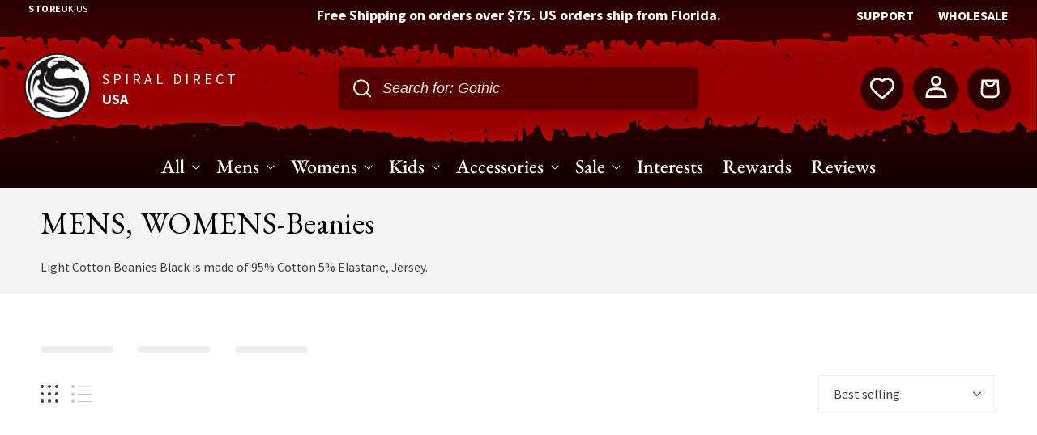

--- FILE ---
content_type: text/html; charset=utf-8
request_url: https://www.spiralusa.com/collections/mens-womens-beanies
body_size: 97438
content:
<!doctype html>
<html class="no-js" lang="en">
  <head>
    
<!-- START Personyze Tracking Code for Spiral Direct USA -->
<script>
window._S_T || function(s)
{	s.async = true;
	s.src = '//counter.personyze.com/stat-track-lib.js';
	s.onload = function()
	{	_S_T.async = true;
		_S_T.setup(7791, "spiralusa.com *.spiralusa.com");
	};
	(document.querySelector('head') || document.documentElement).appendChild(s);
}(document.createElement('script'))
</script>
<!-- END Personyze Tracking Code for Spiral Direct USA -->
    <link
  rel="preconnect"
  href="https://rebuyengine.com"
  crossorigin>
<link
  rel="preconnect"
  href="https://cdn.rebuyengine.com"
  crossorigin>
<link
  rel="preconnect"
  href="https://cached.rebuyengine.com"
  crossorigin>
<script async src="https://cdn.rebuyengine.com/onsite/js/rebuy.js?shop=spiral-usa.myshopify.com"></script>
<script async src="https://cdn.rebuyengine.com/onsite/js/storefront-helper.js"></script>
<!-- "snippets/booster-seo.liquid" was not rendered, the associated app was uninstalled -->
    <!-- Hotjar Tracking Code for Spiral Direct USA -->
<script>
    (function(h,o,t,j,a,r){
        h.hj=h.hj||function(){(h.hj.q=h.hj.q||[]).push(arguments)};
        h._hjSettings={hjid:5011387,hjsv:6};
        a=o.getElementsByTagName('head')[0];
        r=o.createElement('script');r.async=1;
        r.src=t+h._hjSettings.hjid+j+h._hjSettings.hjsv;
        a.appendChild(r);
    })(window,document,'https://static.hotjar.com/c/hotjar-','.js?sv=');
</script>
    <meta charset="utf-8">
    <meta http-equiv="X-UA-Compatible" content="IE=edge">
    <meta name="viewport" content="width=device-width,initial-scale=1">
    <meta name="geo.region" content="US" />
    <meta name="geo.placename" content="United States" />
    <meta name="geo.position" content="39.76;-98.5" />
    <meta name="ICBM" content="39.76, -98.5" />
    <meta name="theme-color" content="">
    <link rel="canonical" href="https://www.spiralusa.com/collections/mens-womens-beanies">
    <link rel="alternate" hreflang="en-us" href="https://spiralusa.com/collections/mens-womens-beanies" />
   <link rel="alternate" hreflang="en-gb" href="https://spiraldirect.com/collections/mens-womens-beanies" />  
    
    <link rel="preconnect" href="https://cdn.shopify.com" crossorigin>
    <link rel="preconnect" href="https://www.googletagmanager.com" crossorigin>
    <link rel="preload" href="//www.spiralusa.com/cdn/shop/t/81/assets/base.css?v=62863251825588616151761904277" as="style">
    <link rel="preload" href="//www.spiralusa.com/cdn/shop/t/81/assets/source-sans-pro-v21-latin-regular.woff2?v=74413560874458794051761904275" as="font" type="font/woff2" crossorigin>
    

    
<link rel="icon" type="image/png" href="//www.spiralusa.com/cdn/shop/files/spiral-logo.png?crop=center&height=32&v=1675768699&width=32">

    <title>
      MENS, WOMENS-Beanies
 &ndash; Spiral USA</title>

    

    

<meta property="og:site_name" content="Spiral USA">
<meta property="og:url" content="https://www.spiralusa.com/collections/mens-womens-beanies">
<meta property="og:title" content="MENS, WOMENS-Beanies">
<meta property="og:type" content="website">
<meta property="og:description" content="Light Cotton Beanies Black is made of 95% Cotton 5% Elastane, Jersey.">
<meta name="keywords" content="spiral usa,gothic clothing,spiral direct,spiral direct usa,spiral direct gothic clothing,spiral direct usa gothic clothing,spiral direct usa goth clothing,spiral direct usa alternative clothing,spiral direct usa alternative fashion"><meta property="og:image" content="http://www.spiralusa.com/cdn/shop/files/spiral-logo.png?height=628&pad_color=fff&v=1675768699&width=1200">
  <meta property="og:image:secure_url" content="https://www.spiralusa.com/cdn/shop/files/spiral-logo.png?height=628&pad_color=fff&v=1675768699&width=1200">
  <meta property="og:image:width" content="1200">
  <meta property="og:image:height" content="628"><meta name="twitter:site" content="@SpiralDirect"><meta name="twitter:card" content="summary_large_image">
<meta name="twitter:title" content="MENS, WOMENS-Beanies">
<meta name="twitter:description" content="Light Cotton Beanies Black is made of 95% Cotton 5% Elastane, Jersey.">
<meta name="keywords" content="spiral usa,gothic clothing,spiral direct,spiral direct usa,spiral direct gothic clothing,spiral direct usa gothic clothing,spiral direct usa goth clothing,spiral direct usa alternative clothing,spiral direct usa alternative fashion">


    <script>
      window._usfGetProductDescription = 1; // force USF to request product descriptions
    </script>
<script>
  (function(w,d,t,r,u)
  {
      var f,n,i;
      w[u]=w[u]||[],f=function()
      {
          var o={ti:"17552781", tm:"shpfy_ui", enableAutoSpaTracking: true};
          o.q=w[u],w[u]=new UET(o),w[u].push("pageLoad")
      },
      n=d.createElement(t),n.src=r,n.async=1,n.onload=n.onreadystatechange=function()
      {
          var s=this.readyState;
          s&&s!=="loaded"&&s!=="complete"||(f(),n.onload=n.onreadystatechange=null)
      },
      i=d.getElementsByTagName(t)[0],i.parentNode.insertBefore(n,i)
  })
  (window,document,"script","//bat.bing.com/bat.js","uetq");
</script>
    <link href="//www.spiralusa.com/cdn/shop/t/81/assets/base.css?v=62863251825588616151761904277" rel="stylesheet" type="text/css" media="all" />
    <link href="//www.spiralusa.com/cdn/shop/t/81/assets/custom.css?v=146864763328513814641761904277" rel="stylesheet" type="text/css" media="all" />

    <script src="//www.spiralusa.com/cdn/shop/t/81/assets/constants.js?v=58251544750838685771761904277" defer="defer"></script>

    <script src="//www.spiralusa.com/cdn/shop/t/81/assets/pubsub.js?v=158357773527763999511761904276" defer="defer"></script>
    <script src="//www.spiralusa.com/cdn/shop/t/81/assets/global.js?v=86036197167377689751761904274" defer="defer"></script>
    
    <script src="https://ajax.googleapis.com/ajax/libs/jquery/3.7.1/jquery.min.js"></script>
    
    
    
      
      <script>window.performance && window.performance.mark && window.performance.mark('shopify.content_for_header.start');</script><meta name="google-site-verification" content="7m4Fhy4fN-HfXTucjhH0c-YqxpEqkeuRZgOdB0iX6kY">
<meta name="facebook-domain-verification" content="d7vw2prfzvhd017yrnnwobijxvy964">
<meta id="shopify-digital-wallet" name="shopify-digital-wallet" content="/2218229872/digital_wallets/dialog">
<meta name="shopify-checkout-api-token" content="14b4e924b0cdca8c90a30629e3fd2bac">
<meta id="in-context-paypal-metadata" data-shop-id="2218229872" data-venmo-supported="true" data-environment="production" data-locale="en_US" data-paypal-v4="true" data-currency="USD">
<link rel="alternate" type="application/atom+xml" title="Feed" href="/collections/mens-womens-beanies.atom" />
<link rel="alternate" type="application/json+oembed" href="https://www.spiralusa.com/collections/mens-womens-beanies.oembed">
<script async="async" src="/checkouts/internal/preloads.js?locale=en-US"></script>
<link rel="preconnect" href="https://shop.app" crossorigin="anonymous">
<script async="async" src="https://shop.app/checkouts/internal/preloads.js?locale=en-US&shop_id=2218229872" crossorigin="anonymous"></script>
<script id="apple-pay-shop-capabilities" type="application/json">{"shopId":2218229872,"countryCode":"US","currencyCode":"USD","merchantCapabilities":["supports3DS"],"merchantId":"gid:\/\/shopify\/Shop\/2218229872","merchantName":"Spiral USA","requiredBillingContactFields":["postalAddress","email","phone"],"requiredShippingContactFields":["postalAddress","email","phone"],"shippingType":"shipping","supportedNetworks":["visa","masterCard","amex","discover","elo","jcb"],"total":{"type":"pending","label":"Spiral USA","amount":"1.00"},"shopifyPaymentsEnabled":true,"supportsSubscriptions":true}</script>
<script id="shopify-features" type="application/json">{"accessToken":"14b4e924b0cdca8c90a30629e3fd2bac","betas":["rich-media-storefront-analytics"],"domain":"www.spiralusa.com","predictiveSearch":true,"shopId":2218229872,"locale":"en"}</script>
<script>var Shopify = Shopify || {};
Shopify.shop = "spiral-usa.myshopify.com";
Shopify.locale = "en";
Shopify.currency = {"active":"USD","rate":"1.0"};
Shopify.country = "US";
Shopify.theme = {"name":"SpiralUS\/main","id":141848444993,"schema_name":"Spiral Direct US v2","schema_version":"1.1.14","theme_store_id":null,"role":"main"};
Shopify.theme.handle = "null";
Shopify.theme.style = {"id":null,"handle":null};
Shopify.cdnHost = "www.spiralusa.com/cdn";
Shopify.routes = Shopify.routes || {};
Shopify.routes.root = "/";</script>
<script type="module">!function(o){(o.Shopify=o.Shopify||{}).modules=!0}(window);</script>
<script>!function(o){function n(){var o=[];function n(){o.push(Array.prototype.slice.apply(arguments))}return n.q=o,n}var t=o.Shopify=o.Shopify||{};t.loadFeatures=n(),t.autoloadFeatures=n()}(window);</script>
<script>
  window.ShopifyPay = window.ShopifyPay || {};
  window.ShopifyPay.apiHost = "shop.app\/pay";
  window.ShopifyPay.redirectState = null;
</script>
<script id="shop-js-analytics" type="application/json">{"pageType":"collection"}</script>
<script defer="defer" async type="module" src="//www.spiralusa.com/cdn/shopifycloud/shop-js/modules/v2/client.init-shop-cart-sync_BT-GjEfc.en.esm.js"></script>
<script defer="defer" async type="module" src="//www.spiralusa.com/cdn/shopifycloud/shop-js/modules/v2/chunk.common_D58fp_Oc.esm.js"></script>
<script defer="defer" async type="module" src="//www.spiralusa.com/cdn/shopifycloud/shop-js/modules/v2/chunk.modal_xMitdFEc.esm.js"></script>
<script type="module">
  await import("//www.spiralusa.com/cdn/shopifycloud/shop-js/modules/v2/client.init-shop-cart-sync_BT-GjEfc.en.esm.js");
await import("//www.spiralusa.com/cdn/shopifycloud/shop-js/modules/v2/chunk.common_D58fp_Oc.esm.js");
await import("//www.spiralusa.com/cdn/shopifycloud/shop-js/modules/v2/chunk.modal_xMitdFEc.esm.js");

  window.Shopify.SignInWithShop?.initShopCartSync?.({"fedCMEnabled":true,"windoidEnabled":true});

</script>
<script>
  window.Shopify = window.Shopify || {};
  if (!window.Shopify.featureAssets) window.Shopify.featureAssets = {};
  window.Shopify.featureAssets['shop-js'] = {"shop-cart-sync":["modules/v2/client.shop-cart-sync_DZOKe7Ll.en.esm.js","modules/v2/chunk.common_D58fp_Oc.esm.js","modules/v2/chunk.modal_xMitdFEc.esm.js"],"init-fed-cm":["modules/v2/client.init-fed-cm_B6oLuCjv.en.esm.js","modules/v2/chunk.common_D58fp_Oc.esm.js","modules/v2/chunk.modal_xMitdFEc.esm.js"],"shop-cash-offers":["modules/v2/client.shop-cash-offers_D2sdYoxE.en.esm.js","modules/v2/chunk.common_D58fp_Oc.esm.js","modules/v2/chunk.modal_xMitdFEc.esm.js"],"shop-login-button":["modules/v2/client.shop-login-button_QeVjl5Y3.en.esm.js","modules/v2/chunk.common_D58fp_Oc.esm.js","modules/v2/chunk.modal_xMitdFEc.esm.js"],"pay-button":["modules/v2/client.pay-button_DXTOsIq6.en.esm.js","modules/v2/chunk.common_D58fp_Oc.esm.js","modules/v2/chunk.modal_xMitdFEc.esm.js"],"shop-button":["modules/v2/client.shop-button_DQZHx9pm.en.esm.js","modules/v2/chunk.common_D58fp_Oc.esm.js","modules/v2/chunk.modal_xMitdFEc.esm.js"],"avatar":["modules/v2/client.avatar_BTnouDA3.en.esm.js"],"init-windoid":["modules/v2/client.init-windoid_CR1B-cfM.en.esm.js","modules/v2/chunk.common_D58fp_Oc.esm.js","modules/v2/chunk.modal_xMitdFEc.esm.js"],"init-shop-for-new-customer-accounts":["modules/v2/client.init-shop-for-new-customer-accounts_C_vY_xzh.en.esm.js","modules/v2/client.shop-login-button_QeVjl5Y3.en.esm.js","modules/v2/chunk.common_D58fp_Oc.esm.js","modules/v2/chunk.modal_xMitdFEc.esm.js"],"init-shop-email-lookup-coordinator":["modules/v2/client.init-shop-email-lookup-coordinator_BI7n9ZSv.en.esm.js","modules/v2/chunk.common_D58fp_Oc.esm.js","modules/v2/chunk.modal_xMitdFEc.esm.js"],"init-shop-cart-sync":["modules/v2/client.init-shop-cart-sync_BT-GjEfc.en.esm.js","modules/v2/chunk.common_D58fp_Oc.esm.js","modules/v2/chunk.modal_xMitdFEc.esm.js"],"shop-toast-manager":["modules/v2/client.shop-toast-manager_DiYdP3xc.en.esm.js","modules/v2/chunk.common_D58fp_Oc.esm.js","modules/v2/chunk.modal_xMitdFEc.esm.js"],"init-customer-accounts":["modules/v2/client.init-customer-accounts_D9ZNqS-Q.en.esm.js","modules/v2/client.shop-login-button_QeVjl5Y3.en.esm.js","modules/v2/chunk.common_D58fp_Oc.esm.js","modules/v2/chunk.modal_xMitdFEc.esm.js"],"init-customer-accounts-sign-up":["modules/v2/client.init-customer-accounts-sign-up_iGw4briv.en.esm.js","modules/v2/client.shop-login-button_QeVjl5Y3.en.esm.js","modules/v2/chunk.common_D58fp_Oc.esm.js","modules/v2/chunk.modal_xMitdFEc.esm.js"],"shop-follow-button":["modules/v2/client.shop-follow-button_CqMgW2wH.en.esm.js","modules/v2/chunk.common_D58fp_Oc.esm.js","modules/v2/chunk.modal_xMitdFEc.esm.js"],"checkout-modal":["modules/v2/client.checkout-modal_xHeaAweL.en.esm.js","modules/v2/chunk.common_D58fp_Oc.esm.js","modules/v2/chunk.modal_xMitdFEc.esm.js"],"shop-login":["modules/v2/client.shop-login_D91U-Q7h.en.esm.js","modules/v2/chunk.common_D58fp_Oc.esm.js","modules/v2/chunk.modal_xMitdFEc.esm.js"],"lead-capture":["modules/v2/client.lead-capture_BJmE1dJe.en.esm.js","modules/v2/chunk.common_D58fp_Oc.esm.js","modules/v2/chunk.modal_xMitdFEc.esm.js"],"payment-terms":["modules/v2/client.payment-terms_Ci9AEqFq.en.esm.js","modules/v2/chunk.common_D58fp_Oc.esm.js","modules/v2/chunk.modal_xMitdFEc.esm.js"]};
</script>
<script>(function() {
  var isLoaded = false;
  function asyncLoad() {
    if (isLoaded) return;
    isLoaded = true;
    var urls = ["https:\/\/ultimatesizechart.com\/sizechart\/js\/sizechart-121623.js?shop=spiral-usa.myshopify.com","https:\/\/cdn.wheelio-app.com\/app\/index.min.js?version=20251118080645537\u0026shop=spiral-usa.myshopify.com","\/\/cdn.shopify.com\/s\/files\/1\/0257\/0108\/9360\/t\/85\/assets\/usf-license.js?shop=spiral-usa.myshopify.com","https:\/\/assets.smartwishlist.webmarked.net\/static\/v6\/smartwishlist.js?shop=spiral-usa.myshopify.com","https:\/\/ecommplugins-scripts.trustpilot.com\/v2.1\/js\/header.min.js?settings=eyJrZXkiOiJrcmdtU3JpVEhFbkNaa0tEIn0=\u0026v=2.5\u0026shop=spiral-usa.myshopify.com","https:\/\/ecommplugins-trustboxsettings.trustpilot.com\/spiral-usa.myshopify.com.js?settings=1678556339409\u0026shop=spiral-usa.myshopify.com","https:\/\/cdn-bundler.nice-team.net\/app\/js\/bundler.js?shop=spiral-usa.myshopify.com","https:\/\/dr4qe3ddw9y32.cloudfront.net\/awin-shopify-integration-code.js?aid=118865\u0026v=shopifyApp_5.2.3\u0026ts=1756305169931\u0026shop=spiral-usa.myshopify.com","https:\/\/shopify-extension.getredo.com\/main.js?widget_id=ucsigyychnw72wk\u0026shop=spiral-usa.myshopify.com","https:\/\/app.kiwisizing.com\/web\/js\/dist\/kiwiSizing\/plugin\/SizingPlugin.prod.js?v=330\u0026shop=spiral-usa.myshopify.com","https:\/\/chat-widget.getredo.com\/widget.js?widgetId=ucsigyychnw72wk\u0026shop=spiral-usa.myshopify.com"];
    for (var i = 0; i < urls.length; i++) {
      var s = document.createElement('script');
      s.type = 'text/javascript';
      s.async = true;
      s.src = urls[i];
      var x = document.getElementsByTagName('script')[0];
      x.parentNode.insertBefore(s, x);
    }
  };
  if(window.attachEvent) {
    window.attachEvent('onload', asyncLoad);
  } else {
    window.addEventListener('load', asyncLoad, false);
  }
})();</script>
<script id="__st">var __st={"a":2218229872,"offset":-18000,"reqid":"c085c38b-c779-4c6e-a38b-aec195e9232e-1769376187","pageurl":"www.spiralusa.com\/collections\/mens-womens-beanies","u":"5c3d83f2835b","p":"collection","rtyp":"collection","rid":81249894512};</script>
<script>window.ShopifyPaypalV4VisibilityTracking = true;</script>
<script id="captcha-bootstrap">!function(){'use strict';const t='contact',e='account',n='new_comment',o=[[t,t],['blogs',n],['comments',n],[t,'customer']],c=[[e,'customer_login'],[e,'guest_login'],[e,'recover_customer_password'],[e,'create_customer']],r=t=>t.map((([t,e])=>`form[action*='/${t}']:not([data-nocaptcha='true']) input[name='form_type'][value='${e}']`)).join(','),a=t=>()=>t?[...document.querySelectorAll(t)].map((t=>t.form)):[];function s(){const t=[...o],e=r(t);return a(e)}const i='password',u='form_key',d=['recaptcha-v3-token','g-recaptcha-response','h-captcha-response',i],f=()=>{try{return window.sessionStorage}catch{return}},m='__shopify_v',_=t=>t.elements[u];function p(t,e,n=!1){try{const o=window.sessionStorage,c=JSON.parse(o.getItem(e)),{data:r}=function(t){const{data:e,action:n}=t;return t[m]||n?{data:e,action:n}:{data:t,action:n}}(c);for(const[e,n]of Object.entries(r))t.elements[e]&&(t.elements[e].value=n);n&&o.removeItem(e)}catch(o){console.error('form repopulation failed',{error:o})}}const l='form_type',E='cptcha';function T(t){t.dataset[E]=!0}const w=window,h=w.document,L='Shopify',v='ce_forms',y='captcha';let A=!1;((t,e)=>{const n=(g='f06e6c50-85a8-45c8-87d0-21a2b65856fe',I='https://cdn.shopify.com/shopifycloud/storefront-forms-hcaptcha/ce_storefront_forms_captcha_hcaptcha.v1.5.2.iife.js',D={infoText:'Protected by hCaptcha',privacyText:'Privacy',termsText:'Terms'},(t,e,n)=>{const o=w[L][v],c=o.bindForm;if(c)return c(t,g,e,D).then(n);var r;o.q.push([[t,g,e,D],n]),r=I,A||(h.body.append(Object.assign(h.createElement('script'),{id:'captcha-provider',async:!0,src:r})),A=!0)});var g,I,D;w[L]=w[L]||{},w[L][v]=w[L][v]||{},w[L][v].q=[],w[L][y]=w[L][y]||{},w[L][y].protect=function(t,e){n(t,void 0,e),T(t)},Object.freeze(w[L][y]),function(t,e,n,w,h,L){const[v,y,A,g]=function(t,e,n){const i=e?o:[],u=t?c:[],d=[...i,...u],f=r(d),m=r(i),_=r(d.filter((([t,e])=>n.includes(e))));return[a(f),a(m),a(_),s()]}(w,h,L),I=t=>{const e=t.target;return e instanceof HTMLFormElement?e:e&&e.form},D=t=>v().includes(t);t.addEventListener('submit',(t=>{const e=I(t);if(!e)return;const n=D(e)&&!e.dataset.hcaptchaBound&&!e.dataset.recaptchaBound,o=_(e),c=g().includes(e)&&(!o||!o.value);(n||c)&&t.preventDefault(),c&&!n&&(function(t){try{if(!f())return;!function(t){const e=f();if(!e)return;const n=_(t);if(!n)return;const o=n.value;o&&e.removeItem(o)}(t);const e=Array.from(Array(32),(()=>Math.random().toString(36)[2])).join('');!function(t,e){_(t)||t.append(Object.assign(document.createElement('input'),{type:'hidden',name:u})),t.elements[u].value=e}(t,e),function(t,e){const n=f();if(!n)return;const o=[...t.querySelectorAll(`input[type='${i}']`)].map((({name:t})=>t)),c=[...d,...o],r={};for(const[a,s]of new FormData(t).entries())c.includes(a)||(r[a]=s);n.setItem(e,JSON.stringify({[m]:1,action:t.action,data:r}))}(t,e)}catch(e){console.error('failed to persist form',e)}}(e),e.submit())}));const S=(t,e)=>{t&&!t.dataset[E]&&(n(t,e.some((e=>e===t))),T(t))};for(const o of['focusin','change'])t.addEventListener(o,(t=>{const e=I(t);D(e)&&S(e,y())}));const B=e.get('form_key'),M=e.get(l),P=B&&M;t.addEventListener('DOMContentLoaded',(()=>{const t=y();if(P)for(const e of t)e.elements[l].value===M&&p(e,B);[...new Set([...A(),...v().filter((t=>'true'===t.dataset.shopifyCaptcha))])].forEach((e=>S(e,t)))}))}(h,new URLSearchParams(w.location.search),n,t,e,['guest_login'])})(!0,!0)}();</script>
<script integrity="sha256-4kQ18oKyAcykRKYeNunJcIwy7WH5gtpwJnB7kiuLZ1E=" data-source-attribution="shopify.loadfeatures" defer="defer" src="//www.spiralusa.com/cdn/shopifycloud/storefront/assets/storefront/load_feature-a0a9edcb.js" crossorigin="anonymous"></script>
<script crossorigin="anonymous" defer="defer" src="//www.spiralusa.com/cdn/shopifycloud/storefront/assets/shopify_pay/storefront-65b4c6d7.js?v=20250812"></script>
<script data-source-attribution="shopify.dynamic_checkout.dynamic.init">var Shopify=Shopify||{};Shopify.PaymentButton=Shopify.PaymentButton||{isStorefrontPortableWallets:!0,init:function(){window.Shopify.PaymentButton.init=function(){};var t=document.createElement("script");t.src="https://www.spiralusa.com/cdn/shopifycloud/portable-wallets/latest/portable-wallets.en.js",t.type="module",document.head.appendChild(t)}};
</script>
<script data-source-attribution="shopify.dynamic_checkout.buyer_consent">
  function portableWalletsHideBuyerConsent(e){var t=document.getElementById("shopify-buyer-consent"),n=document.getElementById("shopify-subscription-policy-button");t&&n&&(t.classList.add("hidden"),t.setAttribute("aria-hidden","true"),n.removeEventListener("click",e))}function portableWalletsShowBuyerConsent(e){var t=document.getElementById("shopify-buyer-consent"),n=document.getElementById("shopify-subscription-policy-button");t&&n&&(t.classList.remove("hidden"),t.removeAttribute("aria-hidden"),n.addEventListener("click",e))}window.Shopify?.PaymentButton&&(window.Shopify.PaymentButton.hideBuyerConsent=portableWalletsHideBuyerConsent,window.Shopify.PaymentButton.showBuyerConsent=portableWalletsShowBuyerConsent);
</script>
<script data-source-attribution="shopify.dynamic_checkout.cart.bootstrap">document.addEventListener("DOMContentLoaded",(function(){function t(){return document.querySelector("shopify-accelerated-checkout-cart, shopify-accelerated-checkout")}if(t())Shopify.PaymentButton.init();else{new MutationObserver((function(e,n){t()&&(Shopify.PaymentButton.init(),n.disconnect())})).observe(document.body,{childList:!0,subtree:!0})}}));
</script>
<link id="shopify-accelerated-checkout-styles" rel="stylesheet" media="screen" href="https://www.spiralusa.com/cdn/shopifycloud/portable-wallets/latest/accelerated-checkout-backwards-compat.css" crossorigin="anonymous">
<style id="shopify-accelerated-checkout-cart">
        #shopify-buyer-consent {
  margin-top: 1em;
  display: inline-block;
  width: 100%;
}

#shopify-buyer-consent.hidden {
  display: none;
}

#shopify-subscription-policy-button {
  background: none;
  border: none;
  padding: 0;
  text-decoration: underline;
  font-size: inherit;
  cursor: pointer;
}

#shopify-subscription-policy-button::before {
  box-shadow: none;
}

      </style>
<script id="sections-script" data-sections="header,footer" defer="defer" src="//www.spiralusa.com/cdn/shop/t/81/compiled_assets/scripts.js?v=40160"></script>
<script>window.performance && window.performance.mark && window.performance.mark('shopify.content_for_header.end');</script>
    

    <!-- Google Tag Manager -->
    <script>(function(w,d,s,l,i){w[l]=w[l]||[];w[l].push({'gtm.start':
    new Date().getTime(),event:'gtm.js'});var f=d.getElementsByTagName(s)[0],
    j=d.createElement(s),dl=l!='dataLayer'?'&l='+l:'';j.async=true;j.src=
    'https://www.googletagmanager.com/gtm.js?id='+i+dl;f.parentNode.insertBefore(j,f);
    })(window,document,'script','dataLayer','GTM-5FCM8H4');</script>
    <!-- End Google Tag Manager -->

    <style data-shopify>
      
      
      
      
      

      :root {
        --font-body-family: "Source Sans Pro", -apple-system, 'Segoe UI', Roboto, 'Helvetica Neue', 'Noto Sans', 'Liberation Sans', Arial, sans-serif, 'Apple Color Emoji', 'Segoe UI Emoji', 'Segoe UI Symbol', 'Noto Color Emoji';
        --font-body-style: normal;
        --font-body-weight: 400;
        --font-body-weight-bold: 700;

        --font-heading-family: "EB Garamond", Iowan Old Style, Apple Garamond, Baskerville, Times New Roman, Droid Serif, Times, Source Serif Pro, serif, Apple Color Emoji, Segoe UI Emoji, Segoe UI Symbol;
        --font-heading-style: normal;
        --font-heading-weight: 400;

        --font-body-scale: 1.0;
        --font-heading-scale: 1.0;

        --color-base-text: 0, 0, 0;
        --color-shadow: 0, 0, 0;
        --color-base-background-1: 255, 255, 255;
        --color-base-background-2: 243, 243, 243;
        --color-base-solid-button-labels: 255, 255, 255;
        --color-base-outline-button-labels: 0, 0, 0;
        --color-base-accent-1: 0, 0, 0;
        --color-base-accent-2: 153, 0, 0;
        --payment-terms-background-color: #ffffff;

        --gradient-base-background-1: #ffffff;
        --gradient-base-background-2: #f3f3f3;
        --gradient-base-accent-1: #000000;
        --gradient-base-accent-2: #990000;

        --media-padding: px;
        --media-border-opacity: 0.0;
        --media-border-width: 0px;
        --media-radius: 0px;
        --media-shadow-opacity: 0.0;
        --media-shadow-horizontal-offset: 0px;
        --media-shadow-vertical-offset: 4px;
        --media-shadow-blur-radius: 5px;
        --media-shadow-visible: 0;

        --page-width: 160rem;
        --page-width-margin: 0rem;

        --product-card-image-padding: 0.0rem;
        --product-card-corner-radius: 0.0rem;
        --product-card-text-alignment: left;
        --product-card-border-width: 0.0rem;
        --product-card-border-opacity: 0.1;
        --product-card-shadow-opacity: 0.0;
        --product-card-shadow-visible: 0;
        --product-card-shadow-horizontal-offset: 0.0rem;
        --product-card-shadow-vertical-offset: 0.4rem;
        --product-card-shadow-blur-radius: 0.5rem;

        --collection-card-image-padding: 0.0rem;
        --collection-card-corner-radius: 0.0rem;
        --collection-card-text-alignment: left;
        --collection-card-border-width: 0.0rem;
        --collection-card-border-opacity: 0.1;
        --collection-card-shadow-opacity: 0.0;
        --collection-card-shadow-visible: 0;
        --collection-card-shadow-horizontal-offset: 0.0rem;
        --collection-card-shadow-vertical-offset: 0.4rem;
        --collection-card-shadow-blur-radius: 0.5rem;

        --blog-card-image-padding: 0.0rem;
        --blog-card-corner-radius: 0.0rem;
        --blog-card-text-alignment: left;
        --blog-card-border-width: 0.0rem;
        --blog-card-border-opacity: 0.1;
        --blog-card-shadow-opacity: 0.0;
        --blog-card-shadow-visible: 0;
        --blog-card-shadow-horizontal-offset: 0.0rem;
        --blog-card-shadow-vertical-offset: 0.4rem;
        --blog-card-shadow-blur-radius: 0.5rem;

        --badge-corner-radius: 4.0rem;

        --popup-border-width: 1px;
        --popup-border-opacity: 0.1;
        --popup-corner-radius: 8px;
        --popup-shadow-opacity: 0.0;
        --popup-shadow-horizontal-offset: 0px;
        --popup-shadow-vertical-offset: 4px;
        --popup-shadow-blur-radius: 5px;

        --drawer-border-width: 1px;
        --drawer-border-opacity: 0.1;
        --drawer-shadow-opacity: 0.0;
        --drawer-shadow-horizontal-offset: 0px;
        --drawer-shadow-vertical-offset: 4px;
        --drawer-shadow-blur-radius: 5px;

        --spacing-sections-desktop: 0px;
        --spacing-sections-mobile: 0px;

        --grid-desktop-vertical-spacing: 16px;
        --grid-desktop-horizontal-spacing: 16px;
        --grid-mobile-vertical-spacing: 8px;
        --grid-mobile-horizontal-spacing: 8px;

        --text-boxes-border-opacity: 0.1;
        --text-boxes-border-width: 0px;
        --text-boxes-radius: 0px;
        --text-boxes-shadow-opacity: 0.0;
        --text-boxes-shadow-visible: 0;
        --text-boxes-shadow-horizontal-offset: 0px;
        --text-boxes-shadow-vertical-offset: 4px;
        --text-boxes-shadow-blur-radius: 5px;

        --buttons-radius: 6px;
        --buttons-radius-outset: 6px;
        --buttons-border-width: 0px;
        --buttons-border-opacity: 1.0;
        --buttons-shadow-opacity: 0.0;
        --buttons-shadow-visible: 0;
        --buttons-shadow-horizontal-offset: 0px;
        --buttons-shadow-vertical-offset: 4px;
        --buttons-shadow-blur-radius: 5px;
        --buttons-border-offset: 0.3px;

        --inputs-radius: 6px;
        --inputs-border-width: 1px;
        --inputs-border-opacity: 0.15;
        --inputs-shadow-opacity: 0.0;
        --inputs-shadow-horizontal-offset: 0px;
        --inputs-margin-offset: 0px;
        --inputs-shadow-vertical-offset: 4px;
        --inputs-shadow-blur-radius: 5px;
        --inputs-radius-outset: 7px;

        --variant-pills-radius: 6px;
        --variant-pills-border-width: 1px;
        --variant-pills-border-opacity: 0.15;
        --variant-pills-shadow-opacity: 0.0;
        --variant-pills-shadow-horizontal-offset: 0px;
        --variant-pills-shadow-vertical-offset: 4px;
        --variant-pills-shadow-blur-radius: 5px;
      }

      *,
      *::before,
      *::after {
        box-sizing: inherit;
      }

      html {
        box-sizing: border-box;
        font-size: calc(var(--font-body-scale) * 62.5%);
        height: 100%;
      }

      body {
        display: grid;
        grid-template-rows: auto auto 1fr auto;
        grid-template-columns: 100%;
        min-height: 100%;
        margin: 0;
        font-size: 1.5rem;
        line-height: calc(1 + 0.8 / var(--font-body-scale));
        font-family: var(--font-body-family);
        font-style: var(--font-body-style);
        font-weight: var(--font-body-weight);
      }

      @media screen and (min-width: 750px) {
        body {
          font-size: 1.6rem;
        }
      }
      
    </style>

    <style>
      @font-face {
        font-family: 'Source Sans Pro'; font-style: normal; font-weight: 300; font-display: swap;
        src: local(''), url('//www.spiralusa.com/cdn/shop/t/81/assets/source-sans-pro-v21-latin-300.woff2?v=143135207272997888761761904274') format('woff2')
      }
      @font-face {
        font-family: 'Source Sans Pro'; font-style: normal; font-weight: 400; font-display: swap;
        src: local(''), url('//www.spiralusa.com/cdn/shop/t/81/assets/source-sans-pro-v21-latin-regular.woff2?v=74413560874458794051761904275') format('woff2')
      }
      @font-face {
        font-family: 'Source Sans Pro'; font-style: normal; font-weight: 700; font-display: swap;
        src: local(''), url('//www.spiralusa.com/cdn/shop/t/81/assets/source-sans-pro-v21-latin-700.woff2?v=6691787631700146581761904274') format('woff2')
      }
      @font-face {
        font-family: 'EB Garamond'; font-style: normal; font-weight: 400; font-display: swap;
        src: local(''), url('//www.spiralusa.com/cdn/shop/t/81/assets/eb-garamond-v26-latin-regular.woff2?v=131509246128505744811761904276') format('woff2')
      }
      @font-face {
        font-family: 'EB Garamond'; font-style: normal; font-weight: 500; font-display: swap;
        src: local(''), url('//www.spiralusa.com/cdn/shop/t/81/assets/eb-garamond-v26-latin-500.woff2?v=160402491364931021381761904276') format('woff2')
      }
      @font-face {
        font-family: 'EB Garamond'; font-style: normal; font-weight: 700; font-display: swap;
        src: local(''), url('//www.spiralusa.com/cdn/shop/t/81/assets/eb-garamond-v26-latin-700.woff2?v=108601729296468600521761904276') format('woff2')
      }
    </style><script>document.documentElement.className = document.documentElement.className.replace('no-js', 'js');
    if (Shopify.designMode) {
      document.documentElement.classList.add('shopify-design-mode');
    }
    </script>
  
   <script>
    
    
    
    
    var gsf_conversion_data = {page_type : '', event : ''};
    
</script>
    <script src="//www.spiralusa.com/cdn/shop/t/81/assets/abra.js?v=150824986366447567751761904276" defer="defer"></script>
<meta name="google-site-verification" content="BCWCdDi0ZJDI_5_cGJ4Mle4ny_fwRetrSnq7w3fs7bk" />
<!-- BEGIN app block: shopify://apps/pandectes-gdpr/blocks/banner/58c0baa2-6cc1-480c-9ea6-38d6d559556a -->
  
    
      <!-- TCF is active, scripts are loaded above -->
      
      <script>
        
          window.PandectesSettings = {"store":{"id":2218229872,"plan":"premium","theme":"spiral-direct-us/main","primaryLocale":"en","adminMode":false,"headless":false,"storefrontRootDomain":"","checkoutRootDomain":"","storefrontAccessToken":""},"tsPublished":1742299344,"declaration":{"declDays":"","declName":"","declPath":"","declType":"","isActive":false,"showType":true,"declHours":"","declYears":"","declDomain":"","declMonths":"","declMinutes":"","declPurpose":"","declSeconds":"","declSession":"","showPurpose":false,"declProvider":"","showProvider":true,"declIntroText":"","declRetention":"","declFirstParty":"","declThirdParty":"","showDateGenerated":true},"language":{"unpublished":[],"languageMode":"Single","fallbackLanguage":"en","languageDetection":"locale","languagesSupported":[]},"texts":{"managed":{"headerText":{"en":"We respect your privacy"},"consentText":{"en":"This website uses cookies to ensure you get the best experience."},"linkText":{"en":"Learn more"},"imprintText":{"en":"Imprint"},"allowButtonText":{"en":"Accept"},"denyButtonText":{"en":"Decline"},"dismissButtonText":{"en":"Ok"},"leaveSiteButtonText":{"en":"Leave this site"},"preferencesButtonText":{"en":"Preferences"},"cookiePolicyText":{"en":"Cookie policy"},"preferencesPopupTitleText":{"en":"Manage consent preferences"},"preferencesPopupIntroText":{"en":"We use cookies to optimize website functionality, analyze the performance, and provide personalized experience to you. Some cookies are essential to make the website operate and function correctly. Those cookies cannot be disabled. In this window you can manage your preference of cookies."},"preferencesPopupSaveButtonText":{"en":"Save preferences"},"preferencesPopupCloseButtonText":{"en":"Close"},"preferencesPopupAcceptAllButtonText":{"en":"Accept all"},"preferencesPopupRejectAllButtonText":{"en":"Reject all"},"cookiesDetailsText":{"en":"Cookies details"},"preferencesPopupAlwaysAllowedText":{"en":"Always allowed"},"accessSectionParagraphText":{"en":"You have the right to request access to your data at any time."},"accessSectionTitleText":{"en":"Data portability"},"accessSectionAccountInfoActionText":{"en":"Personal data"},"accessSectionDownloadReportActionText":{"en":"Request export"},"accessSectionGDPRRequestsActionText":{"en":"Data subject requests"},"accessSectionOrdersRecordsActionText":{"en":"Orders"},"rectificationSectionParagraphText":{"en":"You have the right to request your data to be updated whenever you think it is appropriate."},"rectificationSectionTitleText":{"en":"Data Rectification"},"rectificationCommentPlaceholder":{"en":"Describe what you want to be updated"},"rectificationCommentValidationError":{"en":"Comment is required"},"rectificationSectionEditAccountActionText":{"en":"Request an update"},"erasureSectionTitleText":{"en":"Right to be forgotten"},"erasureSectionParagraphText":{"en":"You have the right to ask all your data to be erased. After that, you will no longer be able to access your account."},"erasureSectionRequestDeletionActionText":{"en":"Request personal data deletion"},"consentDate":{"en":"Consent date"},"consentId":{"en":"Consent ID"},"consentSectionChangeConsentActionText":{"en":"Change consent preference"},"consentSectionConsentedText":{"en":"You consented to the cookies policy of this website on"},"consentSectionNoConsentText":{"en":"You have not consented to the cookies policy of this website."},"consentSectionTitleText":{"en":"Your cookie consent"},"consentStatus":{"en":"Consent preference"},"confirmationFailureMessage":{"en":"Your request was not verified. Please try again and if problem persists, contact store owner for assistance"},"confirmationFailureTitle":{"en":"A problem occurred"},"confirmationSuccessMessage":{"en":"We will soon get back to you as to your request."},"confirmationSuccessTitle":{"en":"Your request is verified"},"guestsSupportEmailFailureMessage":{"en":"Your request was not submitted. Please try again and if problem persists, contact store owner for assistance."},"guestsSupportEmailFailureTitle":{"en":"A problem occurred"},"guestsSupportEmailPlaceholder":{"en":"E-mail address"},"guestsSupportEmailSuccessMessage":{"en":"If you are registered as a customer of this store, you will soon receive an email with instructions on how to proceed."},"guestsSupportEmailSuccessTitle":{"en":"Thank you for your request"},"guestsSupportEmailValidationError":{"en":"Email is not valid"},"guestsSupportInfoText":{"en":"Please login with your customer account to further proceed."},"submitButton":{"en":"Submit"},"submittingButton":{"en":"Submitting..."},"cancelButton":{"en":"Cancel"},"declIntroText":{"en":"We use cookies to optimize website functionality, analyze the performance, and provide personalized experience to you. Some cookies are essential to make the website operate and function correctly. Those cookies cannot be disabled. In this window you can manage your preference of cookies."},"declName":{"en":"Name"},"declPurpose":{"en":"Purpose"},"declType":{"en":"Type"},"declRetention":{"en":"Retention"},"declProvider":{"en":"Provider"},"declFirstParty":{"en":"First-party"},"declThirdParty":{"en":"Third-party"},"declSeconds":{"en":"seconds"},"declMinutes":{"en":"minutes"},"declHours":{"en":"hours"},"declDays":{"en":"days"},"declMonths":{"en":"months"},"declYears":{"en":"years"},"declSession":{"en":"Session"},"declDomain":{"en":"Domain"},"declPath":{"en":"Path"}},"categories":{"strictlyNecessaryCookiesTitleText":{"en":"Strictly necessary cookies"},"strictlyNecessaryCookiesDescriptionText":{"en":"These cookies are essential in order to enable you to move around the website and use its features, such as accessing secure areas of the website. The website cannot function properly without these cookies."},"functionalityCookiesTitleText":{"en":"Functional cookies"},"functionalityCookiesDescriptionText":{"en":"These cookies enable the site to provide enhanced functionality and personalisation. They may be set by us or by third party providers whose services we have added to our pages. If you do not allow these cookies then some or all of these services may not function properly."},"performanceCookiesTitleText":{"en":"Performance cookies"},"performanceCookiesDescriptionText":{"en":"These cookies enable us to monitor and improve the performance of our website. For example, they allow us to count visits, identify traffic sources and see which parts of the site are most popular."},"targetingCookiesTitleText":{"en":"Targeting cookies"},"targetingCookiesDescriptionText":{"en":"These cookies may be set through our site by our advertising partners. They may be used by those companies to build a profile of your interests and show you relevant adverts on other sites.    They do not store directly personal information, but are based on uniquely identifying your browser and internet device. If you do not allow these cookies, you will experience less targeted advertising."},"unclassifiedCookiesTitleText":{"en":"Unclassified cookies"},"unclassifiedCookiesDescriptionText":{"en":"Unclassified cookies are cookies that we are in the process of classifying, together with the providers of individual cookies."}},"auto":{}},"library":{"previewMode":false,"fadeInTimeout":0,"defaultBlocked":7,"showLink":true,"showImprintLink":false,"showGoogleLink":false,"enabled":true,"cookie":{"expiryDays":365,"secure":true,"domain":""},"dismissOnScroll":false,"dismissOnWindowClick":false,"dismissOnTimeout":false,"palette":{"popup":{"background":"#000000","backgroundForCalculations":{"a":1,"b":0,"g":0,"r":0},"text":"#FFFFFF"},"button":{"background":"transparent","backgroundForCalculations":{"a":1,"b":255,"g":255,"r":255},"text":"#FCFCFC","textForCalculation":{"a":1,"b":252,"g":252,"r":252},"border":"#FCFCFC"}},"content":{"href":"/policies/privacy-policy","imprintHref":"","close":"&#10005;","target":"","logo":"<img class=\"cc-banner-logo\" style=\"max-height: 40px;\" src=\"https://spiral-usa.myshopify.com/cdn/shop/files/pandectes-banner-logo.png\" alt=\"logo\" />"},"window":"<div role=\"dialog\" aria-live=\"polite\" aria-label=\"cookieconsent\" aria-describedby=\"cookieconsent:desc\" id=\"pandectes-banner\" class=\"cc-window-wrapper cc-bottom-wrapper\"><div class=\"pd-cookie-banner-window cc-window {{classes}}\"><!--googleoff: all-->{{children}}<!--googleon: all--></div></div>","compliance":{"custom":"<div class=\"cc-compliance cc-highlight\">{{preferences}}{{allow}}</div>"},"type":"custom","layouts":{"basic":"{{logo}}{{messagelink}}{{compliance}}"},"position":"bottom","theme":"wired","revokable":false,"animateRevokable":false,"revokableReset":false,"revokableLogoUrl":"https://spiral-usa.myshopify.com/cdn/shop/files/pandectes-reopen-logo.png","revokablePlacement":"bottom-left","revokableMarginHorizontal":15,"revokableMarginVertical":15,"static":false,"autoAttach":true,"hasTransition":true,"blacklistPage":[""],"elements":{"close":"<button aria-label=\"dismiss cookie message\" type=\"button\" tabindex=\"0\" class=\"cc-close\">{{close}}</button>","dismiss":"<button aria-label=\"dismiss cookie message\" type=\"button\" tabindex=\"0\" class=\"cc-btn cc-btn-decision cc-dismiss\">{{dismiss}}</button>","allow":"<button aria-label=\"allow cookies\" type=\"button\" tabindex=\"0\" class=\"cc-btn cc-btn-decision cc-allow\">{{allow}}</button>","deny":"<button aria-label=\"deny cookies\" type=\"button\" tabindex=\"0\" class=\"cc-btn cc-btn-decision cc-deny\">{{deny}}</button>","preferences":"<button aria-label=\"settings cookies\" tabindex=\"0\" type=\"button\" class=\"cc-btn cc-settings\" onclick=\"Pandectes.fn.openPreferences()\">{{preferences}}</button>"}},"geolocation":{"auOnly":false,"brOnly":false,"caOnly":false,"chOnly":false,"euOnly":false,"jpOnly":false,"nzOnly":false,"thOnly":false,"zaOnly":false,"canadaOnly":false,"globalVisibility":true},"dsr":{"guestsSupport":false,"accessSectionDownloadReportAuto":false},"banner":{"resetTs":1742296809,"extraCss":"        .cc-banner-logo {max-width: 24em!important;}    @media(min-width: 768px) {.cc-window.cc-floating{max-width: 24em!important;width: 24em!important;}}    .cc-message, .pd-cookie-banner-window .cc-header, .cc-logo {text-align: left}    .cc-window-wrapper{z-index: 2147483647;}    .cc-window{z-index: 2147483647;font-family: inherit;}    .pd-cookie-banner-window .cc-header{font-family: inherit;}    .pd-cp-ui{font-family: inherit; background-color: #000000;color:#FFFFFF;}    button.pd-cp-btn, a.pd-cp-btn{}    input + .pd-cp-preferences-slider{background-color: rgba(255, 255, 255, 0.3)}    .pd-cp-scrolling-section::-webkit-scrollbar{background-color: rgba(255, 255, 255, 0.3)}    input:checked + .pd-cp-preferences-slider{background-color: rgba(255, 255, 255, 1)}    .pd-cp-scrolling-section::-webkit-scrollbar-thumb {background-color: rgba(255, 255, 255, 1)}    .pd-cp-ui-close{color:#FFFFFF;}    .pd-cp-preferences-slider:before{background-color: #000000}    .pd-cp-title:before {border-color: #FFFFFF!important}    .pd-cp-preferences-slider{background-color:#FFFFFF}    .pd-cp-toggle{color:#FFFFFF!important}    @media(max-width:699px) {.pd-cp-ui-close-top svg {fill: #FFFFFF}}    .pd-cp-toggle:hover,.pd-cp-toggle:visited,.pd-cp-toggle:active{color:#FFFFFF!important}    .pd-cookie-banner-window {box-shadow: 0 0 18px rgb(0 0 0 / 20%);}  ","customJavascript":{"useButtons":true},"showPoweredBy":false,"logoHeight":40,"revokableTrigger":false,"hybridStrict":false,"cookiesBlockedByDefault":"7","isActive":true,"implicitSavePreferences":false,"cookieIcon":false,"blockBots":false,"showCookiesDetails":true,"hasTransition":true,"blockingPage":false,"showOnlyLandingPage":false,"leaveSiteUrl":"https://pandectes.io","linkRespectStoreLang":false},"cookies":{"0":[{"name":"secure_customer_sig","type":"http","domain":"www.spiralusa.com","path":"/","provider":"Shopify","firstParty":true,"retention":"1 year(s)","expires":1,"unit":"declYears","purpose":{"en":"Used to identify a user after they sign into a shop as a customer so they do not need to log in again."}},{"name":"localization","type":"http","domain":"www.spiralusa.com","path":"/","provider":"Shopify","firstParty":true,"retention":"1 year(s)","expires":1,"unit":"declYears","purpose":{"en":"Used to localize the cart to the correct country."}},{"name":"_tracking_consent","type":"http","domain":".spiralusa.com","path":"/","provider":"Shopify","firstParty":false,"retention":"1 year(s)","expires":1,"unit":"declYears","purpose":{"en":"Used to store a user's preferences if a merchant has set up privacy rules in the visitor's region."}},{"name":"shopify_pay_redirect","type":"http","domain":"www.spiralusa.com","path":"/","provider":"Shopify","firstParty":true,"retention":"1 hour(s)","expires":1,"unit":"declHours","purpose":{"en":"Used to accelerate the checkout process when the buyer has a Shop Pay account."}},{"name":"cart","type":"http","domain":"www.spiralusa.com","path":"/","provider":"Shopify","firstParty":true,"retention":"1 month(s)","expires":1,"unit":"declMonths","purpose":{"en":"Contains information related to the user's cart."}},{"name":"cart_sig","type":"http","domain":"www.spiralusa.com","path":"/","provider":"Shopify","firstParty":true,"retention":"1 month(s)","expires":1,"unit":"declMonths","purpose":{"en":"A hash of the contents of a cart. This is used to verify the integrity of the cart and to ensure performance of some cart operations."}},{"name":"cart_currency","type":"http","domain":"www.spiralusa.com","path":"/","provider":"Shopify","firstParty":true,"retention":"2 week(s)","expires":2,"unit":"declWeeks","purpose":{"en":"Used after a checkout is completed to initialize a new empty cart with the same currency as the one just used."}},{"name":"keep_alive","type":"http","domain":"www.spiralusa.com","path":"/","provider":"Shopify","firstParty":true,"retention":"30 minute(s)","expires":30,"unit":"declMinutes","purpose":{"en":"Used when international domain redirection is enabled to determine if a request is the first one of a session."}}],"1":[{"name":"_hjTLDTest","type":"http","domain":"spiralusa.com","path":"/","provider":"Hotjar","firstParty":false,"retention":"Session","expires":1,"unit":"declSeconds","purpose":{"en":"Used to determine the most generic cookie path to use, instead of page hostname."}},{"name":"hjActiveViewportIds","type":"html_local","domain":"https://www.spiralusa.com","path":"/","provider":"Hotjar","firstParty":true,"retention":"Local Storage","expires":1,"unit":"declYears","purpose":{"en":"Stores user active viewports IDs."}},{"name":"__test__localStorage__","type":"html_local","domain":"https://www.paypal.com","path":"/","provider":"Paypal","firstParty":false,"retention":"Local Storage","expires":1,"unit":"declYears","purpose":{"en":"Used to test the availability and functionality of the local storage feature."}},{"name":"__paypal_storage__","type":"html_local","domain":"https://www.paypal.com","path":"/","provider":"Paypal","firstParty":false,"retention":"Local Storage","expires":1,"unit":"declYears","purpose":{"en":"Used to store account details."}},{"name":"__test__localStorage__","type":"html_local","domain":"https://www.spiralusa.com","path":"/","provider":"Paypal","firstParty":true,"retention":"Local Storage","expires":1,"unit":"declYears","purpose":{"en":"Used to test the availability and functionality of the local storage feature."}},{"name":"_hjSession_*","type":"http","domain":".spiralusa.com","path":"/","provider":"Hotjar","firstParty":false,"retention":"30 minute(s)","expires":30,"unit":"declMinutes","purpose":{"en":""}},{"name":"_hjSessionUser_*","type":"http","domain":".spiralusa.com","path":"/","provider":"Hotjar","firstParty":false,"retention":"1 year(s)","expires":1,"unit":"declYears","purpose":{"en":""}}],"2":[{"name":"_orig_referrer","type":"http","domain":".spiralusa.com","path":"/","provider":"Shopify","firstParty":false,"retention":"2 week(s)","expires":2,"unit":"declWeeks","purpose":{"en":"Allows merchant to identify where people are visiting them from."}},{"name":"_landing_page","type":"http","domain":".spiralusa.com","path":"/","provider":"Shopify","firstParty":false,"retention":"2 week(s)","expires":2,"unit":"declWeeks","purpose":{"en":"Capture the landing page of visitor when they come from other sites."}},{"name":"_shopify_s","type":"http","domain":".spiralusa.com","path":"/","provider":"Shopify","firstParty":false,"retention":"30 minute(s)","expires":30,"unit":"declMinutes","purpose":{"en":"Used to identify a given browser session/shop combination. Duration is 30 minute rolling expiry of last use."}},{"name":"_shopify_sa_t","type":"http","domain":".spiralusa.com","path":"/","provider":"Shopify","firstParty":false,"retention":"30 minute(s)","expires":30,"unit":"declMinutes","purpose":{"en":"Capture the landing page of visitor when they come from other sites to support marketing analytics."}},{"name":"_shopify_sa_p","type":"http","domain":".spiralusa.com","path":"/","provider":"Shopify","firstParty":false,"retention":"30 minute(s)","expires":30,"unit":"declMinutes","purpose":{"en":"Capture the landing page of visitor when they come from other sites to support marketing analytics."}},{"name":"_shopify_y","type":"http","domain":".spiralusa.com","path":"/","provider":"Shopify","firstParty":false,"retention":"1 year(s)","expires":1,"unit":"declYears","purpose":{"en":"Shopify analytics."}},{"name":"_ga","type":"http","domain":".spiralusa.com","path":"/","provider":"Google","firstParty":false,"retention":"1 year(s)","expires":1,"unit":"declYears","purpose":{"en":"Cookie is set by Google Analytics with unknown functionality"}},{"name":"epb_previous_pathname","type":"http","domain":"www.spiralusa.com","path":"/","provider":"Hextom","firstParty":true,"retention":"Session","expires":-56,"unit":"declYears","purpose":{"en":"Used by Hextom promotion bar."}},{"name":"_clck","type":"http","domain":".spiralusa.com","path":"/","provider":"Microsoft","firstParty":false,"retention":"1 year(s)","expires":1,"unit":"declYears","purpose":{"en":"Used by Microsoft Clarity to store a unique user ID."}},{"name":"_clsk","type":"http","domain":".spiralusa.com","path":"/","provider":"Microsoft","firstParty":false,"retention":"1 day(s)","expires":1,"unit":"declDays","purpose":{"en":"Used by Microsoft Clarity to store a unique user ID.\t"}},{"name":"_shopify_s","type":"http","domain":"com","path":"/","provider":"Shopify","firstParty":false,"retention":"Session","expires":1,"unit":"declSeconds","purpose":{"en":"Used to identify a given browser session/shop combination. Duration is 30 minute rolling expiry of last use."}},{"name":"_ga_*","type":"http","domain":".spiralusa.com","path":"/","provider":"Google","firstParty":false,"retention":"1 year(s)","expires":1,"unit":"declYears","purpose":{"en":""}}],"4":[{"name":"_gcl_au","type":"http","domain":".spiralusa.com","path":"/","provider":"Google","firstParty":false,"retention":"3 month(s)","expires":3,"unit":"declMonths","purpose":{"en":"Cookie is placed by Google Tag Manager to track conversions."}},{"name":"__kla_id","type":"http","domain":"www.spiralusa.com","path":"/","provider":"Klaviyo","firstParty":true,"retention":"1 year(s)","expires":1,"unit":"declYears","purpose":{"en":"Tracks when someone clicks through a Klaviyo email to your website."}},{"name":"_uetsid","type":"http","domain":".spiralusa.com","path":"/","provider":"Bing","firstParty":false,"retention":"1 day(s)","expires":1,"unit":"declDays","purpose":{"en":"This cookie is used by Bing to determine what ads should be shown that may be relevant to the end user perusing the site."}},{"name":"_uetvid","type":"http","domain":".spiralusa.com","path":"/","provider":"Bing","firstParty":false,"retention":"1 year(s)","expires":1,"unit":"declYears","purpose":{"en":"Used to track visitors on multiple websites, in order to present relevant advertisement based on the visitor's preferences."}},{"name":"_fbp","type":"http","domain":".spiralusa.com","path":"/","provider":"Facebook","firstParty":false,"retention":"3 month(s)","expires":3,"unit":"declMonths","purpose":{"en":"Cookie is placed by Facebook to track visits across websites."}},{"name":"lastExternalReferrerTime","type":"html_local","domain":"https://www.spiralusa.com","path":"/","provider":"Facebook","firstParty":true,"retention":"Local Storage","expires":1,"unit":"declYears","purpose":{"en":"Contains the timestamp of the last update of the lastExternalReferrer cookie."}},{"name":"lastExternalReferrer","type":"html_local","domain":"https://www.spiralusa.com","path":"/","provider":"Facebook","firstParty":true,"retention":"Local Storage","expires":1,"unit":"declYears","purpose":{"en":"Detects how the user reached the website by registering their last URL-address."}}],"8":[{"name":"_uetvid","type":"html_local","domain":"https://www.spiralusa.com","path":"/","provider":"Unknown","firstParty":true,"retention":"Local Storage","expires":1,"unit":"declYears","purpose":{"en":"Used to track visitors on multiple websites, in order to present relevant advertisement based on the visitor's preferences."}},{"name":"_uetsid","type":"html_local","domain":"https://www.spiralusa.com","path":"/","provider":"Unknown","firstParty":true,"retention":"Local Storage","expires":1,"unit":"declYears","purpose":{"en":"This cookie is used by Bing to determine what ads should be shown that may be relevant to the end user perusing the site."}},{"name":"_hjLocalStorageTest","type":"html_local","domain":"https://www.spiralusa.com","path":"/","provider":"Unknown","firstParty":true,"retention":"Local Storage","expires":1,"unit":"declYears","purpose":{"en":"Checks if the Tracking Code can use Local Storage. If it can, a value of 1 is set."}},{"name":"_hjSessionStorageTest","type":"html_session","domain":"https://www.spiralusa.com","path":"/","provider":"Unknown","firstParty":true,"retention":"Session","expires":1,"unit":"declYears","purpose":{"en":"Checks if the Tracking Code can use Session Storage. If it can, a value of 1 is set."}},{"name":"hjViewportId","type":"html_session","domain":"https://www.spiralusa.com","path":"/","provider":"Unknown","firstParty":true,"retention":"Session","expires":1,"unit":"declYears","purpose":{"en":"Stores user viewport details such as size and dimensions."}},{"name":"ads/ga-audiences","type":"html_session","domain":"https://www.google.ie","path":"/","provider":"Unknown","firstParty":false,"retention":"Session","expires":1,"unit":"declYears","purpose":{"en":""}},{"name":"pagead/1p-user-list/#","type":"html_session","domain":"https://www.google.com","path":"/","provider":"Unknown","firstParty":false,"retention":"Session","expires":1,"unit":"declYears","purpose":{"en":""}},{"name":"pagead/1p-user-list/#","type":"html_session","domain":"https://www.google.ie","path":"/","provider":"Unknown","firstParty":false,"retention":"Session","expires":1,"unit":"declYears","purpose":{"en":""}},{"name":"wishlist_id","type":"http","domain":"www.spiralusa.com","path":"/","provider":"Unknown","firstParty":true,"retention":"1 year(s)","expires":1,"unit":"declYears","purpose":{"en":""}},{"name":"c.gif","type":"html_session","domain":"https://c.clarity.ms","path":"/","provider":"Unknown","firstParty":false,"retention":"Session","expires":1,"unit":"declYears","purpose":{"en":""}},{"name":"wishlist_customer_id","type":"http","domain":"www.spiralusa.com","path":"/","provider":"Unknown","firstParty":true,"retention":"1 year(s)","expires":1,"unit":"declYears","purpose":{"en":""}},{"name":"bookmarkeditems","type":"http","domain":"www.spiralusa.com","path":"/","provider":"Unknown","firstParty":true,"retention":"1 year(s)","expires":1,"unit":"declYears","purpose":{"en":""}},{"name":"wpm-test-cookie","type":"http","domain":"com","path":"/","provider":"Unknown","firstParty":false,"retention":"Session","expires":1,"unit":"declSeconds","purpose":{"en":""}},{"name":"wloTriggerStart","type":"http","domain":"www.spiralusa.com","path":"/","provider":"Unknown","firstParty":true,"retention":"2 week(s)","expires":2,"unit":"declWeeks","purpose":{"en":""}},{"name":"pagead/1p-conversion/#","type":"html_session","domain":"https://www.google.ie","path":"/","provider":"Unknown","firstParty":false,"retention":"Session","expires":1,"unit":"declYears","purpose":{"en":""}},{"name":"wpm-test-cookie","type":"http","domain":"www.spiralusa.com","path":"/","provider":"Unknown","firstParty":true,"retention":"Session","expires":1,"unit":"declSeconds","purpose":{"en":""}},{"name":"klaviyoOnsite","type":"html_local","domain":"https://www.spiralusa.com","path":"/","provider":"Unknown","firstParty":true,"retention":"Local Storage","expires":1,"unit":"declYears","purpose":{"en":""}},{"name":"__kl_key","type":"html_local","domain":"https://www.spiralusa.com","path":"/","provider":"Unknown","firstParty":true,"retention":"Local Storage","expires":1,"unit":"declYears","purpose":{"en":""}},{"name":"wpm-test-cookie","type":"http","domain":"spiralusa.com","path":"/","provider":"Unknown","firstParty":false,"retention":"Session","expires":1,"unit":"declSeconds","purpose":{"en":""}},{"name":"ugDNCMvxjJ4BEJGd5MsD,4072333223","type":"html_local","domain":"https://www.spiralusa.com","path":"/","provider":"Unknown","firstParty":true,"retention":"Local Storage","expires":1,"unit":"declYears","purpose":{"en":""}},{"name":"_uetvid_exp","type":"html_local","domain":"https://www.spiralusa.com","path":"/","provider":"Unknown","firstParty":true,"retention":"Local Storage","expires":1,"unit":"declYears","purpose":{"en":""}},{"name":"ugDNCMvxjJ4BEJGd5MsD,4072333223_expiresAt","type":"html_local","domain":"https://www.spiralusa.com","path":"/","provider":"Unknown","firstParty":true,"retention":"Local Storage","expires":1,"unit":"declYears","purpose":{"en":""}},{"name":"_gcl_ls","type":"html_local","domain":"https://www.spiralusa.com","path":"/","provider":"Unknown","firstParty":true,"retention":"Local Storage","expires":1,"unit":"declYears","purpose":{"en":""}},{"name":"smartwishlist_config","type":"html_local","domain":"https://www.spiralusa.com","path":"/","provider":"Unknown","firstParty":true,"retention":"Local Storage","expires":1,"unit":"declYears","purpose":{"en":""}},{"name":"_cltk","type":"html_session","domain":"https://www.spiralusa.com","path":"/","provider":"Unknown","firstParty":true,"retention":"Session","expires":1,"unit":"declYears","purpose":{"en":""}},{"name":"epb_payload","type":"html_session","domain":"https://www.spiralusa.com","path":"/","provider":"Unknown","firstParty":true,"retention":"Session","expires":1,"unit":"declYears","purpose":{"en":""}},{"name":"_uetsid_exp","type":"html_local","domain":"https://www.spiralusa.com","path":"/","provider":"Unknown","firstParty":true,"retention":"Local Storage","expires":1,"unit":"declYears","purpose":{"en":""}},{"name":"klaviyoPagesVisitCount","type":"html_session","domain":"https://www.spiralusa.com","path":"/","provider":"Unknown","firstParty":true,"retention":"Session","expires":1,"unit":"declYears","purpose":{"en":""}},{"name":"__storage_test__","type":"html_local","domain":"https://www.spiralusa.com","path":"/","provider":"Unknown","firstParty":true,"retention":"Local Storage","expires":1,"unit":"declYears","purpose":{"en":""}},{"name":"_kla_test","type":"html_local","domain":"https://www.spiralusa.com","path":"/","provider":"Unknown","firstParty":true,"retention":"Local Storage","expires":1,"unit":"declYears","purpose":{"en":""}},{"name":"bugsnag-anonymous-id","type":"html_local","domain":"https://pay.shopify.com","path":"/","provider":"Unknown","firstParty":false,"retention":"Local Storage","expires":1,"unit":"declYears","purpose":{"en":""}},{"name":"[base64]","type":"html_local","domain":"https://www.spiralusa.com","path":"/","provider":"Unknown","firstParty":true,"retention":"Local Storage","expires":1,"unit":"declYears","purpose":{"en":""}}]},"blocker":{"isActive":true,"googleConsentMode":{"id":"","analyticsId":"","adwordsId":"","isActive":true,"adStorageCategory":4,"analyticsStorageCategory":2,"personalizationStorageCategory":1,"functionalityStorageCategory":1,"customEvent":false,"securityStorageCategory":0,"redactData":false,"urlPassthrough":false,"dataLayerProperty":"dataLayer","waitForUpdate":500,"useNativeChannel":false,"debugMode":false},"facebookPixel":{"id":"","isActive":false,"ldu":false},"microsoft":{"isActive":false,"uetTags":""},"rakuten":{"isActive":false,"cmp":false,"ccpa":false},"klaviyoIsActive":false,"gpcIsActive":true,"defaultBlocked":7,"patterns":{"whiteList":[],"blackList":{"1":["static.hotjar.com/c/hotjar","dashboard.wheelio-app.com","hextom-timer-bar-|cdn.hextom.com","assets.smartwishlist.webmarked.ne"],"2":[],"4":["bat.bing.com"],"8":[]},"iframesWhiteList":[],"iframesBlackList":{"1":[],"2":[],"4":[],"8":[]},"beaconsWhiteList":[],"beaconsBlackList":{"1":[],"2":[],"4":[],"8":[]}}}};
        
        window.addEventListener('DOMContentLoaded', function(){
          const script = document.createElement('script');
          
            script.src = "https://cdn.shopify.com/extensions/019bed03-b206-7ab3-9c8b-20b884e5903f/gdpr-243/assets/pandectes-core.js";
          
          script.defer = true;
          document.body.appendChild(script);
        })
      </script>
    
  


<!-- END app block --><!-- BEGIN app block: shopify://apps/seo-manager-venntov/blocks/seomanager/c54c366f-d4bb-4d52-8d2f-dd61ce8e7e12 --><!-- BEGIN app snippet: SEOManager4 -->
<meta name='seomanager' content='4.0.5' /> 


<script>
	function sm_htmldecode(str) {
		var txt = document.createElement('textarea');
		txt.innerHTML = str;
		return txt.value;
	}

	var venntov_title = sm_htmldecode("MENS, WOMENS-Beanies");
	var venntov_description = sm_htmldecode("Light Cotton Beanies Black is made of 95% Cotton 5% Elastane, Jersey.");
	
	if (venntov_title != '') {
		document.title = venntov_title;	
	}
	else {
		document.title = "MENS, WOMENS-Beanies";	
	}

	if (document.querySelector('meta[name="description"]') == null) {
		var venntov_desc = document.createElement('meta');
		venntov_desc.name = "description";
		venntov_desc.content = venntov_description;
		var venntov_head = document.head;
		venntov_head.appendChild(venntov_desc);
	} else {
		document.querySelector('meta[name="description"]').setAttribute("content", venntov_description);
	}
</script>

<script>
	var venntov_robotVals = "index, follow, max-image-preview:large, max-snippet:-1, max-video-preview:-1";
	if (venntov_robotVals !== "") {
		document.querySelectorAll("[name='robots']").forEach(e => e.remove());
		var venntov_robotMeta = document.createElement('meta');
		venntov_robotMeta.name = "robots";
		venntov_robotMeta.content = venntov_robotVals;
		var venntov_head = document.head;
		venntov_head.appendChild(venntov_robotMeta);
	}
</script>

<script>
	var venntov_googleVals = "";
	if (venntov_googleVals !== "") {
		document.querySelectorAll("[name='google']").forEach(e => e.remove());
		var venntov_googleMeta = document.createElement('meta');
		venntov_googleMeta.name = "google";
		venntov_googleMeta.content = venntov_googleVals;
		var venntov_head = document.head;
		venntov_head.appendChild(venntov_googleMeta);
	}
	</script>
	<!-- JSON-LD support -->

			<script type="application/ld+json">
			{
				"@context" : "http://schema.org",
				"@type": "CollectionPage",
				"@id": "https://www.spiralusa.com/collections/mens-womens-beanies",
				"name": "MENS, WOMENS-Beanies",
				"url": "https://www.spiralusa.com/collections/mens-womens-beanies","description": "Light Cotton Beanies Black is made of 95% Cotton 5% Elastane, Jersey.","mainEntity": {
					"@type": "ItemList",
					"itemListElement": []
				}
			}
			</script>

<!-- 524F4D20383A3331 --><!-- END app snippet -->

<!-- END app block --><!-- BEGIN app block: shopify://apps/microsoft-clarity/blocks/clarity_js/31c3d126-8116-4b4a-8ba1-baeda7c4aeea -->
<script type="text/javascript">
  (function (c, l, a, r, i, t, y) {
    c[a] = c[a] || function () { (c[a].q = c[a].q || []).push(arguments); };
    t = l.createElement(r); t.async = 1; t.src = "https://www.clarity.ms/tag/" + i + "?ref=shopify";
    y = l.getElementsByTagName(r)[0]; y.parentNode.insertBefore(t, y);

    c.Shopify.loadFeatures([{ name: "consent-tracking-api", version: "0.1" }], error => {
      if (error) {
        console.error("Error loading Shopify features:", error);
        return;
      }

      c[a]('consentv2', {
        ad_Storage: c.Shopify.customerPrivacy.marketingAllowed() ? "granted" : "denied",
        analytics_Storage: c.Shopify.customerPrivacy.analyticsProcessingAllowed() ? "granted" : "denied",
      });
    });

    l.addEventListener("visitorConsentCollected", function (e) {
      c[a]('consentv2', {
        ad_Storage: e.detail.marketingAllowed ? "granted" : "denied",
        analytics_Storage: e.detail.analyticsAllowed ? "granted" : "denied",
      });
    });
  })(window, document, "clarity", "script", "tle6c47wwb");
</script>



<!-- END app block --><!-- BEGIN app block: shopify://apps/tapcart-mobile-app/blocks/ck_loader/604cad6b-3841-4da3-b864-b96622b4adb8 --><script id="tc-ck-loader">
  (function () {
    if (!window?.Shopify?.shop?.length) return;
    
    const shopStore = window.Shopify.shop;
    const environment = 'production'; // local, staging, production;

    const srcUrls = {
      local: 'http://localhost:3005/dist/tc-plugins.es.js', // local dev server URL defined in vite.config.js
      staging: 'https://unpkg.com/tapcart-capture-kit@staging/dist/tc-plugins.es.js',
      production: 'https://unpkg.com/tapcart-capture-kit@production/dist/tc-plugins.es.js',
    };
    const srcUrl = srcUrls[environment] || srcUrls.production;

    window['tapcartParams'] = { shopStore, environment };

    // Create a new script element with type module
    const moduleScript = document.createElement('script');
    moduleScript.type = 'module';
    moduleScript.src = srcUrl;
    document.head.appendChild(moduleScript);

    moduleScript.onerror = function () {
      console.error('Capture kit failed to load.');
    };
  })();
</script>

<!-- END app block --><!-- BEGIN app block: shopify://apps/okendo/blocks/theme-settings/bb689e69-ea70-4661-8fb7-ad24a2e23c29 --><!-- BEGIN app snippet: header-metafields -->










    <style data-oke-reviews-version="0.82.1" type="text/css" data-href="https://d3hw6dc1ow8pp2.cloudfront.net/reviews-widget-plus/css/okendo-reviews-styles.9d163ae1.css"></style><style data-oke-reviews-version="0.82.1" type="text/css" data-href="https://d3hw6dc1ow8pp2.cloudfront.net/reviews-widget-plus/css/modules/okendo-star-rating.4cb378a8.css"></style><style data-oke-reviews-version="0.82.1" type="text/css" data-href="https://d3hw6dc1ow8pp2.cloudfront.net/reviews-widget-plus/css/modules/okendo-reviews-keywords.0942444f.css"></style><style data-oke-reviews-version="0.82.1" type="text/css" data-href="https://d3hw6dc1ow8pp2.cloudfront.net/reviews-widget-plus/css/modules/okendo-reviews-summary.a0c9d7d6.css"></style><style type="text/css">.okeReviews[data-oke-container],div.okeReviews{font-size:14px;font-size:var(--oke-text-regular);font-weight:400;font-family:var(--oke-text-fontFamily);line-height:1.6}.okeReviews[data-oke-container] *,.okeReviews[data-oke-container] :after,.okeReviews[data-oke-container] :before,div.okeReviews *,div.okeReviews :after,div.okeReviews :before{box-sizing:border-box}.okeReviews[data-oke-container] h1,.okeReviews[data-oke-container] h2,.okeReviews[data-oke-container] h3,.okeReviews[data-oke-container] h4,.okeReviews[data-oke-container] h5,.okeReviews[data-oke-container] h6,div.okeReviews h1,div.okeReviews h2,div.okeReviews h3,div.okeReviews h4,div.okeReviews h5,div.okeReviews h6{font-size:1em;font-weight:400;line-height:1.4;margin:0}.okeReviews[data-oke-container] ul,div.okeReviews ul{padding:0;margin:0}.okeReviews[data-oke-container] li,div.okeReviews li{list-style-type:none;padding:0}.okeReviews[data-oke-container] p,div.okeReviews p{line-height:1.8;margin:0 0 4px}.okeReviews[data-oke-container] p:last-child,div.okeReviews p:last-child{margin-bottom:0}.okeReviews[data-oke-container] a,div.okeReviews a{text-decoration:none;color:inherit}.okeReviews[data-oke-container] button,div.okeReviews button{border-radius:0;border:0;box-shadow:none;margin:0;width:auto;min-width:auto;padding:0;background-color:transparent;min-height:auto}.okeReviews[data-oke-container] button,.okeReviews[data-oke-container] input,.okeReviews[data-oke-container] select,.okeReviews[data-oke-container] textarea,div.okeReviews button,div.okeReviews input,div.okeReviews select,div.okeReviews textarea{font-family:inherit;font-size:1em}.okeReviews[data-oke-container] label,.okeReviews[data-oke-container] select,div.okeReviews label,div.okeReviews select{display:inline}.okeReviews[data-oke-container] select,div.okeReviews select{width:auto}.okeReviews[data-oke-container] article,.okeReviews[data-oke-container] aside,div.okeReviews article,div.okeReviews aside{margin:0}.okeReviews[data-oke-container] table,div.okeReviews table{background:transparent;border:0;border-collapse:collapse;border-spacing:0;font-family:inherit;font-size:1em;table-layout:auto}.okeReviews[data-oke-container] table td,.okeReviews[data-oke-container] table th,.okeReviews[data-oke-container] table tr,div.okeReviews table td,div.okeReviews table th,div.okeReviews table tr{border:0;font-family:inherit;font-size:1em}.okeReviews[data-oke-container] table td,.okeReviews[data-oke-container] table th,div.okeReviews table td,div.okeReviews table th{background:transparent;font-weight:400;letter-spacing:normal;padding:0;text-align:left;text-transform:none;vertical-align:middle}.okeReviews[data-oke-container] table tr:hover td,.okeReviews[data-oke-container] table tr:hover th,div.okeReviews table tr:hover td,div.okeReviews table tr:hover th{background:transparent}.okeReviews[data-oke-container] fieldset,div.okeReviews fieldset{border:0;padding:0;margin:0;min-width:0}.okeReviews[data-oke-container] img,.okeReviews[data-oke-container] svg,div.okeReviews img,div.okeReviews svg{max-width:none}.okeReviews[data-oke-container] div:empty,div.okeReviews div:empty{display:block}.okeReviews[data-oke-container] .oke-icon:before,div.okeReviews .oke-icon:before{font-family:oke-widget-icons!important;font-style:normal;font-weight:400;font-variant:normal;text-transform:none;line-height:1;-webkit-font-smoothing:antialiased;-moz-osx-font-smoothing:grayscale;color:inherit}.okeReviews[data-oke-container] .oke-icon--select-arrow:before,div.okeReviews .oke-icon--select-arrow:before{content:""}.okeReviews[data-oke-container] .oke-icon--loading:before,div.okeReviews .oke-icon--loading:before{content:""}.okeReviews[data-oke-container] .oke-icon--pencil:before,div.okeReviews .oke-icon--pencil:before{content:""}.okeReviews[data-oke-container] .oke-icon--filter:before,div.okeReviews .oke-icon--filter:before{content:""}.okeReviews[data-oke-container] .oke-icon--play:before,div.okeReviews .oke-icon--play:before{content:""}.okeReviews[data-oke-container] .oke-icon--tick-circle:before,div.okeReviews .oke-icon--tick-circle:before{content:""}.okeReviews[data-oke-container] .oke-icon--chevron-left:before,div.okeReviews .oke-icon--chevron-left:before{content:""}.okeReviews[data-oke-container] .oke-icon--chevron-right:before,div.okeReviews .oke-icon--chevron-right:before{content:""}.okeReviews[data-oke-container] .oke-icon--thumbs-down:before,div.okeReviews .oke-icon--thumbs-down:before{content:""}.okeReviews[data-oke-container] .oke-icon--thumbs-up:before,div.okeReviews .oke-icon--thumbs-up:before{content:""}.okeReviews[data-oke-container] .oke-icon--close:before,div.okeReviews .oke-icon--close:before{content:""}.okeReviews[data-oke-container] .oke-icon--chevron-up:before,div.okeReviews .oke-icon--chevron-up:before{content:""}.okeReviews[data-oke-container] .oke-icon--chevron-down:before,div.okeReviews .oke-icon--chevron-down:before{content:""}.okeReviews[data-oke-container] .oke-icon--star:before,div.okeReviews .oke-icon--star:before{content:""}.okeReviews[data-oke-container] .oke-icon--magnifying-glass:before,div.okeReviews .oke-icon--magnifying-glass:before{content:""}@font-face{font-family:oke-widget-icons;src:url(https://d3hw6dc1ow8pp2.cloudfront.net/reviews-widget-plus/fonts/oke-widget-icons.ttf) format("truetype"),url(https://d3hw6dc1ow8pp2.cloudfront.net/reviews-widget-plus/fonts/oke-widget-icons.woff) format("woff"),url(https://d3hw6dc1ow8pp2.cloudfront.net/reviews-widget-plus/img/oke-widget-icons.bc0d6b0a.svg) format("svg");font-weight:400;font-style:normal;font-display:block}.okeReviews[data-oke-container] .oke-button,div.okeReviews .oke-button{display:inline-block;border-style:solid;border-color:var(--oke-button-borderColor);border-width:var(--oke-button-borderWidth);background-color:var(--oke-button-backgroundColor);line-height:1;padding:12px 24px;margin:0;border-radius:var(--oke-button-borderRadius);color:var(--oke-button-textColor);text-align:center;position:relative;font-weight:var(--oke-button-fontWeight);font-size:var(--oke-button-fontSize);font-family:var(--oke-button-fontFamily);outline:0}.okeReviews[data-oke-container] .oke-button-text,.okeReviews[data-oke-container] .oke-button .oke-icon,div.okeReviews .oke-button-text,div.okeReviews .oke-button .oke-icon{line-height:1}.okeReviews[data-oke-container] .oke-button.oke-is-loading,div.okeReviews .oke-button.oke-is-loading{position:relative}.okeReviews[data-oke-container] .oke-button.oke-is-loading:before,div.okeReviews .oke-button.oke-is-loading:before{font-family:oke-widget-icons!important;font-style:normal;font-weight:400;font-variant:normal;text-transform:none;line-height:1;-webkit-font-smoothing:antialiased;-moz-osx-font-smoothing:grayscale;content:"";color:undefined;font-size:12px;display:inline-block;animation:oke-spin 1s linear infinite;position:absolute;width:12px;height:12px;top:0;left:0;bottom:0;right:0;margin:auto}.okeReviews[data-oke-container] .oke-button.oke-is-loading>*,div.okeReviews .oke-button.oke-is-loading>*{opacity:0}.okeReviews[data-oke-container] .oke-button.oke-is-active,div.okeReviews .oke-button.oke-is-active{background-color:var(--oke-button-backgroundColorActive);color:var(--oke-button-textColorActive);border-color:var(--oke-button-borderColorActive)}.okeReviews[data-oke-container] .oke-button:not(.oke-is-loading),div.okeReviews .oke-button:not(.oke-is-loading){cursor:pointer}.okeReviews[data-oke-container] .oke-button:not(.oke-is-loading):not(.oke-is-active):hover,div.okeReviews .oke-button:not(.oke-is-loading):not(.oke-is-active):hover{background-color:var(--oke-button-backgroundColorHover);color:var(--oke-button-textColorHover);border-color:var(--oke-button-borderColorHover);box-shadow:0 0 0 2px var(--oke-button-backgroundColorHover)}.okeReviews[data-oke-container] .oke-button:not(.oke-is-loading):not(.oke-is-active):active,.okeReviews[data-oke-container] .oke-button:not(.oke-is-loading):not(.oke-is-active):hover:active,div.okeReviews .oke-button:not(.oke-is-loading):not(.oke-is-active):active,div.okeReviews .oke-button:not(.oke-is-loading):not(.oke-is-active):hover:active{background-color:var(--oke-button-backgroundColorActive);color:var(--oke-button-textColorActive);border-color:var(--oke-button-borderColorActive)}.okeReviews[data-oke-container] .oke-title,div.okeReviews .oke-title{font-weight:var(--oke-title-fontWeight);font-size:var(--oke-title-fontSize);font-family:var(--oke-title-fontFamily)}.okeReviews[data-oke-container] .oke-bodyText,div.okeReviews .oke-bodyText{font-weight:var(--oke-bodyText-fontWeight);font-size:var(--oke-bodyText-fontSize);font-family:var(--oke-bodyText-fontFamily)}.okeReviews[data-oke-container] .oke-linkButton,div.okeReviews .oke-linkButton{cursor:pointer;font-weight:700;pointer-events:auto;text-decoration:underline}.okeReviews[data-oke-container] .oke-linkButton:hover,div.okeReviews .oke-linkButton:hover{text-decoration:none}.okeReviews[data-oke-container] .oke-readMore,div.okeReviews .oke-readMore{cursor:pointer;color:inherit;text-decoration:underline}.okeReviews[data-oke-container] .oke-select,div.okeReviews .oke-select{cursor:pointer;background-repeat:no-repeat;background-position-x:100%;background-position-y:50%;border:none;padding:0 24px 0 12px;-moz-appearance:none;appearance:none;color:inherit;-webkit-appearance:none;background-color:transparent;background-image:url("data:image/svg+xml;charset=utf-8,%3Csvg fill='currentColor' xmlns='http://www.w3.org/2000/svg' viewBox='0 0 24 24'%3E%3Cpath d='M7 10l5 5 5-5z'/%3E%3Cpath d='M0 0h24v24H0z' fill='none'/%3E%3C/svg%3E");outline-offset:4px}.okeReviews[data-oke-container] .oke-select:disabled,div.okeReviews .oke-select:disabled{background-color:transparent;background-image:url("data:image/svg+xml;charset=utf-8,%3Csvg fill='%239a9db1' xmlns='http://www.w3.org/2000/svg' viewBox='0 0 24 24'%3E%3Cpath d='M7 10l5 5 5-5z'/%3E%3Cpath d='M0 0h24v24H0z' fill='none'/%3E%3C/svg%3E")}.okeReviews[data-oke-container] .oke-loader,div.okeReviews .oke-loader{position:relative}.okeReviews[data-oke-container] .oke-loader:before,div.okeReviews .oke-loader:before{font-family:oke-widget-icons!important;font-style:normal;font-weight:400;font-variant:normal;text-transform:none;line-height:1;-webkit-font-smoothing:antialiased;-moz-osx-font-smoothing:grayscale;content:"";color:var(--oke-text-secondaryColor);font-size:12px;display:inline-block;animation:oke-spin 1s linear infinite;position:absolute;width:12px;height:12px;top:0;left:0;bottom:0;right:0;margin:auto}.okeReviews[data-oke-container] .oke-a11yText,div.okeReviews .oke-a11yText{border:0;clip:rect(0 0 0 0);height:1px;margin:-1px;overflow:hidden;padding:0;position:absolute;width:1px}.okeReviews[data-oke-container] .oke-hidden,div.okeReviews .oke-hidden{display:none}.okeReviews[data-oke-container] .oke-modal,div.okeReviews .oke-modal{bottom:0;left:0;overflow:auto;position:fixed;right:0;top:0;z-index:2147483647;max-height:100%;background-color:rgba(0,0,0,.5);padding:40px 0 32px}@media only screen and (min-width:1024px){.okeReviews[data-oke-container] .oke-modal,div.okeReviews .oke-modal{display:flex;align-items:center;padding:48px 0}}.okeReviews[data-oke-container] .oke-modal ::-moz-selection,div.okeReviews .oke-modal ::-moz-selection{background-color:rgba(39,45,69,.2)}.okeReviews[data-oke-container] .oke-modal ::selection,div.okeReviews .oke-modal ::selection{background-color:rgba(39,45,69,.2)}.okeReviews[data-oke-container] .oke-modal,.okeReviews[data-oke-container] .oke-modal p,div.okeReviews .oke-modal,div.okeReviews .oke-modal p{color:#272d45}.okeReviews[data-oke-container] .oke-modal-content,div.okeReviews .oke-modal-content{background-color:#fff;margin:auto;position:relative;will-change:transform,opacity;width:calc(100% - 64px)}@media only screen and (min-width:1024px){.okeReviews[data-oke-container] .oke-modal-content,div.okeReviews .oke-modal-content{max-width:1000px}}.okeReviews[data-oke-container] .oke-modal-close,div.okeReviews .oke-modal-close{cursor:pointer;position:absolute;width:32px;height:32px;top:-32px;padding:4px;right:-4px;line-height:1}.okeReviews[data-oke-container] .oke-modal-close:before,div.okeReviews .oke-modal-close:before{font-family:oke-widget-icons!important;font-style:normal;font-weight:400;font-variant:normal;text-transform:none;line-height:1;-webkit-font-smoothing:antialiased;-moz-osx-font-smoothing:grayscale;content:"";color:#fff;font-size:24px;display:inline-block;width:24px;height:24px}.okeReviews[data-oke-container] .oke-modal-overlay,div.okeReviews .oke-modal-overlay{background-color:rgba(43,46,56,.9)}@media only screen and (min-width:1024px){.okeReviews[data-oke-container] .oke-modal--large .oke-modal-content,div.okeReviews .oke-modal--large .oke-modal-content{max-width:1200px}}.okeReviews[data-oke-container] .oke-modal .oke-helpful,.okeReviews[data-oke-container] .oke-modal .oke-helpful-vote-button,.okeReviews[data-oke-container] .oke-modal .oke-reviewContent-date,div.okeReviews .oke-modal .oke-helpful,div.okeReviews .oke-modal .oke-helpful-vote-button,div.okeReviews .oke-modal .oke-reviewContent-date{color:#676986}.oke-modal .okeReviews[data-oke-container].oke-w,.oke-modal div.okeReviews.oke-w{color:#272d45}.okeReviews[data-oke-container] .oke-tag,div.okeReviews .oke-tag{align-items:center;color:#272d45;display:flex;font-size:var(--oke-text-small);font-weight:600;text-align:left;position:relative;z-index:2;background-color:#f4f4f6;padding:4px 6px;border:none;border-radius:4px;gap:6px;line-height:1}.okeReviews[data-oke-container] .oke-tag svg,div.okeReviews .oke-tag svg{fill:currentColor;height:1rem}.okeReviews[data-oke-container] .hooper,div.okeReviews .hooper{height:auto}.okeReviews--left{text-align:left}.okeReviews--right{text-align:right}.okeReviews--center{text-align:center}.okeReviews :not([tabindex="-1"]):focus-visible{outline:5px auto highlight;outline:5px auto -webkit-focus-ring-color}.is-oke-modalOpen{overflow:hidden!important}img.oke-is-error{background-color:var(--oke-shadingColor);background-size:cover;background-position:50% 50%;box-shadow:inset 0 0 0 1px var(--oke-border-color)}@keyframes oke-spin{0%{transform:rotate(0deg)}to{transform:rotate(1turn)}}@keyframes oke-fade-in{0%{opacity:0}to{opacity:1}}
.oke-stars{line-height:1;position:relative;display:inline-block}.oke-stars-background svg{overflow:visible}.oke-stars-foreground{overflow:hidden;position:absolute;top:0;left:0}.oke-sr{display:inline-block;padding-top:var(--oke-starRating-spaceAbove);padding-bottom:var(--oke-starRating-spaceBelow)}.oke-sr .oke-is-clickable{cursor:pointer}.oke-sr--hidden{display:none}.oke-sr-count,.oke-sr-rating,.oke-sr-stars{display:inline-block;vertical-align:middle}.oke-sr-stars{line-height:1;margin-right:8px}.oke-sr-rating{display:none}.oke-sr-count--brackets:before{content:"("}.oke-sr-count--brackets:after{content:")"}
.oke-rk{display:block}.okeReviews[data-oke-container] .oke-reviewsKeywords-heading,div.okeReviews .oke-reviewsKeywords-heading{font-weight:700;margin-bottom:8px}.okeReviews[data-oke-container] .oke-reviewsKeywords-heading-skeleton,div.okeReviews .oke-reviewsKeywords-heading-skeleton{height:calc(var(--oke-button-fontSize) + 4px);width:150px}.okeReviews[data-oke-container] .oke-reviewsKeywords-list,div.okeReviews .oke-reviewsKeywords-list{display:inline-flex;align-items:center;flex-wrap:wrap;gap:4px}.okeReviews[data-oke-container] .oke-reviewsKeywords-list-category,div.okeReviews .oke-reviewsKeywords-list-category{background-color:var(--oke-filter-backgroundColor);color:var(--oke-filter-textColor);border:1px solid var(--oke-filter-borderColor);border-radius:var(--oke-filter-borderRadius);padding:6px 16px;transition:background-color .1s ease-out,border-color .1s ease-out;white-space:nowrap}.okeReviews[data-oke-container] .oke-reviewsKeywords-list-category.oke-is-clickable,div.okeReviews .oke-reviewsKeywords-list-category.oke-is-clickable{cursor:pointer}.okeReviews[data-oke-container] .oke-reviewsKeywords-list-category.oke-is-active,div.okeReviews .oke-reviewsKeywords-list-category.oke-is-active{background-color:var(--oke-filter-backgroundColorActive);color:var(--oke-filter-textColorActive);border-color:var(--oke-filter-borderColorActive)}.okeReviews[data-oke-container] .oke-reviewsKeywords .oke-translateButton,div.okeReviews .oke-reviewsKeywords .oke-translateButton{margin-top:12px}
.oke-rs{display:block}.oke-rs .oke-reviewsSummary.oke-is-preRender .oke-reviewsSummary-summary{-webkit-mask:linear-gradient(180deg,#000 0,#000 40%,transparent 95%,transparent 0) 100% 50%/100% 100% repeat-x;mask:linear-gradient(180deg,#000 0,#000 40%,transparent 95%,transparent 0) 100% 50%/100% 100% repeat-x;max-height:150px}.okeReviews[data-oke-container] .oke-reviewsSummary .oke-tooltip,div.okeReviews .oke-reviewsSummary .oke-tooltip{display:inline-block;font-weight:400}.okeReviews[data-oke-container] .oke-reviewsSummary .oke-tooltip-trigger,div.okeReviews .oke-reviewsSummary .oke-tooltip-trigger{height:15px;width:15px;overflow:hidden;transform:translateY(-10%)}.okeReviews[data-oke-container] .oke-reviewsSummary-heading,div.okeReviews .oke-reviewsSummary-heading{align-items:center;-moz-column-gap:4px;column-gap:4px;display:inline-flex;font-weight:700;margin-bottom:8px}.okeReviews[data-oke-container] .oke-reviewsSummary-heading-skeleton,div.okeReviews .oke-reviewsSummary-heading-skeleton{height:calc(var(--oke-button-fontSize) + 4px);width:150px}.okeReviews[data-oke-container] .oke-reviewsSummary-icon,div.okeReviews .oke-reviewsSummary-icon{fill:currentColor;font-size:14px}.okeReviews[data-oke-container] .oke-reviewsSummary-icon svg,div.okeReviews .oke-reviewsSummary-icon svg{vertical-align:baseline}.okeReviews[data-oke-container] .oke-reviewsSummary-summary.oke-is-truncated,div.okeReviews .oke-reviewsSummary-summary.oke-is-truncated{display:-webkit-box;-webkit-box-orient:vertical;overflow:hidden;text-overflow:ellipsis}</style>

    <script type="application/json" id="oke-reviews-settings">{"subscriberId":"b03d62e5-d7bb-4dd3-91b5-1604ca5e24a8","analyticsSettings":{"isWidgetOnScreenTrackingEnabled":true,"provider":"none"},"locale":"en","localeAndVariant":{"code":"en"},"matchCustomerLocale":false,"widgetSettings":{"global":{"dateSettings":{"format":{"type":"relative"}},"hideOkendoBranding":true,"showIncentiveIndicator":false,"recorderPlusEnabled":true,"searchEnginePaginationEnabled":false,"stars":{"interspace":3,"shape":{"width":180,"useAssetColors":true,"type":"custom","assetUrl":"https://dov7r31oq5dkj.cloudfront.net/b03d62e5-d7bb-4dd3-91b5-1604ca5e24a8/3fdb9a66-15b3-401c-a729-1381bfc8c1db","height":180},"backgroundColor":"#AEAEAE"},"font":{"fontType":"inherit-from-page"}},"homepageCarousel":{"slidesPerPage":{"large":3,"medium":2},"totalSlides":12,"scrollBehaviour":"slide","style":{"showDates":true,"border":{"color":"#E5E5EB","width":{"value":1,"unit":"px"}},"headingFont":{"hasCustomFontSettings":false},"bodyFont":{"hasCustomFontSettings":false},"arrows":{"color":"#676986","size":{"value":24,"unit":"px"},"enabled":true},"avatar":{"backgroundColor":"#E5E5EB","placeholderTextColor":"#2C3E50","size":{"value":48,"unit":"px"},"enabled":true},"media":{"size":{"value":80,"unit":"px"},"imageGap":{"value":4,"unit":"px"},"enabled":true},"stars":{"height":{"value":18,"unit":"px"}},"productImageSize":{"value":48,"unit":"px"},"layout":{"name":"default","reviewDetailsPosition":"below","showProductName":false,"showAttributeBars":false,"showProductVariantName":false,"showProductDetails":"only-when-grouped"},"highlightColor":"#0E7A82","spaceAbove":{"value":20,"unit":"px"},"text":{"primaryColor":"#2C3E50","fontSizeRegular":{"value":14,"unit":"px"},"fontSizeSmall":{"value":12,"unit":"px"},"secondaryColor":"#676986"},"spaceBelow":{"value":20,"unit":"px"}},"defaultSort":"rating desc","autoPlay":false,"truncation":{"bodyMaxLines":4,"enabled":true,"truncateAll":false}},"mediaCarousel":{"minimumImages":1,"linkText":"Read More","autoPlay":false,"slideSize":"medium","arrowPosition":"outside"},"mediaGrid":{"gridStyleDesktop":{"layout":"default-desktop"},"gridStyleMobile":{"layout":"default-mobile"},"showMoreArrow":{"arrowColor":"#676986","enabled":true,"backgroundColor":"#f4f4f6"},"linkText":"Read More","infiniteScroll":false,"gapSize":{"value":10,"unit":"px"}},"questions":{"initialPageSize":6,"loadMorePageSize":6},"reviewsBadge":{"layout":"large","colorScheme":"dark"},"reviewsTab":{"enabled":false},"reviewsWidget":{"tabs":{"reviews":true,"questions":false},"header":{"columnDistribution":"space-between","verticalAlignment":"top","blocks":[{"columnWidth":"full","modules":[],"textAlignment":"left"}]},"style":{"showDates":true,"border":{"color":"#740700","width":{"value":1,"unit":"px"}},"bodyFont":{"hasCustomFontSettings":false},"headingFont":{"hasCustomFontSettings":false},"filters":{"backgroundColorActive":"#676986","backgroundColor":"#FFFFFF","borderColor":"#DBDDE4","borderRadius":{"value":100,"unit":"px"},"borderColorActive":"#676986","textColorActive":"#FFFFFF","textColor":"#2C3E50","searchHighlightColor":"#B2F9E9"},"avatar":{"backgroundColor":"#E5E5EB","placeholderTextColor":"#2C3E50","size":{"value":48,"unit":"px"},"enabled":true},"stars":{"height":{"value":18,"unit":"px"}},"shadingColor":"#F7F7F8","productImageSize":{"value":48,"unit":"px"},"button":{"backgroundColorActive":"#676986","borderColorHover":"#DBDDE4","backgroundColor":"#F7F7F8","borderColor":"#DBDDE4","backgroundColorHover":"#F4F4F6","textColorHover":"#272D45","borderRadius":{"value":4,"unit":"px"},"borderWidth":{"value":1,"unit":"px"},"borderColorActive":"#676986","textColorActive":"#FFFFFF","textColor":"#272D45","font":{"hasCustomFontSettings":false}},"highlightColor":"#740700","spaceAbove":{"value":20,"unit":"px"},"text":{"primaryColor":"#2C3E50","fontSizeRegular":{"value":14,"unit":"px"},"fontSizeLarge":{"value":20,"unit":"px"},"fontSizeSmall":{"value":12,"unit":"px"},"secondaryColor":"#676986"},"spaceBelow":{"value":20,"unit":"px"},"attributeBar":{"style":"default","backgroundColor":"#D3D4DD","shadingColor":"#9A9DB1","markerColor":"#00CAAA"}},"showWhenEmpty":true,"reviews":{"list":{"layout":{"slidesPerPage":{"large":3,"medium":2},"cardLayout":{"reviewDetailsPosition":"above","showProductName":false,"showFullHeightImages":false,"name":"featured","showAttributeBars":false,"showProductVariantName":false,"showProductDetails":"always"},"columnAmount":4,"scrollBehaviour":"slide","name":"carousel","arrows":{"color":"#676986","size":{"value":24,"unit":"px"},"enabled":true},"showProductVariantName":false},"loyalty":{"maxInitialAchievements":3,"showVipTiers":false},"initialPageSize":5,"replyTruncation":{"bodyMaxLines":4,"enabled":true},"media":{"layout":"hidden"},"truncation":{"bodyMaxLines":4,"truncateAll":false,"enabled":true},"loadMorePageSize":5},"controls":{"filterMode":"closed","writeReviewButtonEnabled":true,"freeTextSearchEnabled":false,"defaultSort":"date desc"}}},"starRatings":{"showWhenEmpty":false,"clickBehavior":"scroll-to-widget","style":{"text":{"content":"review-count","style":"number-and-text","brackets":false},"spaceAbove":{"value":0,"unit":"px"},"singleStar":false,"spaceBelow":{"value":0,"unit":"px"},"height":{"value":18,"unit":"px"}}}},"features":{"attributeFiltersEnabled":true,"recorderPlusEnabled":true,"recorderQandaPlusEnabled":true,"reviewsKeywordsEnabled":true,"reviewsSummariesEnabled":true}}</script>
            <style id="oke-css-vars">:root{--oke-widget-spaceAbove:20px;--oke-widget-spaceBelow:20px;--oke-starRating-spaceAbove:0;--oke-starRating-spaceBelow:0;--oke-button-backgroundColor:#f7f7f8;--oke-button-backgroundColorHover:#f4f4f6;--oke-button-backgroundColorActive:#676986;--oke-button-textColor:#272d45;--oke-button-textColorHover:#272d45;--oke-button-textColorActive:#fff;--oke-button-borderColor:#dbdde4;--oke-button-borderColorHover:#dbdde4;--oke-button-borderColorActive:#676986;--oke-button-borderRadius:4px;--oke-button-borderWidth:1px;--oke-button-fontWeight:700;--oke-button-fontSize:var(--oke-text-regular,14px);--oke-button-fontFamily:inherit;--oke-border-color:#740700;--oke-border-width:1px;--oke-text-primaryColor:#2c3e50;--oke-text-secondaryColor:#676986;--oke-text-small:12px;--oke-text-regular:14px;--oke-text-large:20px;--oke-text-fontFamily:inherit;--oke-avatar-size:48px;--oke-avatar-backgroundColor:#e5e5eb;--oke-avatar-placeholderTextColor:#2c3e50;--oke-highlightColor:#740700;--oke-shadingColor:#f7f7f8;--oke-productImageSize:48px;--oke-attributeBar-shadingColor:#9a9db1;--oke-attributeBar-borderColor:undefined;--oke-attributeBar-backgroundColor:#d3d4dd;--oke-attributeBar-markerColor:#00caaa;--oke-filter-backgroundColor:#fff;--oke-filter-backgroundColorActive:#676986;--oke-filter-borderColor:#dbdde4;--oke-filter-borderColorActive:#676986;--oke-filter-textColor:#2c3e50;--oke-filter-textColorActive:#fff;--oke-filter-borderRadius:100px;--oke-filter-searchHighlightColor:#b2f9e9;--oke-mediaGrid-chevronColor:#676986;--oke-stars-foregroundColor:#ffcf2a;--oke-stars-backgroundColor:#aeaeae;--oke-stars-borderWidth:0}.oke-w,oke-modal{--oke-title-fontWeight:600;--oke-title-fontSize:var(--oke-text-regular,14px);--oke-title-fontFamily:inherit;--oke-bodyText-fontWeight:400;--oke-bodyText-fontSize:var(--oke-text-regular,14px);--oke-bodyText-fontFamily:inherit}</style>
            <style id="oke-reviews-custom-css">div.okeReviews[data-oke-container] .oke-qw-askQuestion.oke-button{display:none}div.okeReviews[data-oke-container] .oke-state-empty-text::after{content:"No questions yet.";font-size:14px}div.okeReviews[data-oke-container] .oke-state-empty-text{font-size:0}</style>
            <template id="oke-reviews-body-template"><svg id="oke-star-symbols" style="display:none!important" data-oke-id="oke-star-symbols"><symbol id="oke-star-empty" style="overflow:visible;"><svg version="1.1" xmlns="http://www.w3.org/2000/svg" x="0" y="0" xml:space="preserve"><path d="M177.1 115c-1.5-2.2-3.1-3.7-4.2-4.7 1-2.6 2.2-6.3 3.3-10.8 1.1-4.9 4.1-19.9 0-38.6-2.1-9.3-5.2-23.4-16.9-35.8-8.4-8.9-17.2-12.6-26.4-16.5C113.7.5 96.4-.2 87.2 0c-7.5.2-23.9.8-42.4 9.6-8.5 4.1-21 10-30.1 23.5-6.1 9-8.4 17.9-9.9 23.5C4 59.6 1.7 69.2 2 82c.2 11.2 2.4 20.6 4.7 27.8-1.5 1.7-3.5 4.6-4.9 8.5-2.3 6.3-1.5 11.3 0 20.5 1.9 12.1 4.7 14.6 5.9 15.6 2.4 1.9 5 2.4 6.1 2.6 5.3.8 7.8-2.2 15.1-4.7 4.2-1.5 9.7-3.4 16-2.1 2.2.4 9.2 1.9 12.2 7.3 3.2 5.8-1.2 11 3 17.3.8 1.2 2.2 3.3 4.8 4.2 4.4 1.6 7.1-2.1 16.2-4.1.8-.2 4.9-1 10.4-1.1 2.5 0 5.9 0 10 .9 7.9 1.8 9.5 5 13.6 4 2.8-.7 5-3 6-5.2.9-2 .3-2.7.5-7.1.2-3.1.3-6 1.9-8.9 2-3.7 5.3-5.5 6.6-6.1 1-.5 3.6-1.7 7.5-1.9 4.8-.2 7 1.3 16.5 4.7 7.6 2.7 11.5 3.9 14.6 2.8 5-1.8 6.9-7.5 9.1-13.7 1.6-5.2 6.1-18.1-.7-28.3zM65.7 91.5c-1.5 2.6-2.9 4.9-5.6 7.1-5.2 4-8.8 2.4-20.1 4.6-11.1 2.2-12.7 2.1-20.1 2.8-3.1.3-4.8-3.1-6-4.6-.6-3.3-2.8-17.1 5.6-30.7 7.3-11.7 17.8-15.9 24-18.4 5.7-2.3 10.6-4.1 15.9-2.1 6.5 2.5 9.1 9.4 10.2 12.4 5.2 13.6-2.5 26.6-3.9 28.9zm43.1 37c-2.7 1.9-8.2 1.4-8.5 1.4-5-.4-5.4-2-9.5-2.1-3.9-.1-3.5 1.5-9.2 2.1-.8.1-7.3.8-10.6-2.1-3.8-3.3-2.5-10.2-1.8-14.1 1.7-9.2 5.5-8.4 9.9-20.8.6-1.7 2.2-6.4 6-10.9 2.4-2.8 3.9-3.6 5.3-3.5 1.4.1 2.8 1 4.9 3.9 3.6 4.9 5 9.6 5.3 10.6 3.7 12.2 8 11.5 9.9 21.5.6 2.9 2.2 11.3-1.7 14zm57-27.3c-1.2 1.5-2.9 4.9-6 4.6-7.4-.7-9-.7-20.1-2.8-11.3-2.2-14.9-.5-20.1-4.6-2.8-2.1-4.1-4.5-5.6-7.1-1.4-2.3-9.1-15.3-3.9-28.9 1.1-3 3.7-9.8 10.2-12.4 5.2-2 10.2-.1 15.9 2.1 6.2 2.5 16.7 6.7 24 18.4 8.5 13.7 6.2 27.5 5.6 30.7z" fill="var(--oke-stars-backgroundColor)"/></svg></symbol><symbol id="oke-star-filled" style="overflow:visible;"><svg version="1.1" xmlns="http://www.w3.org/2000/svg" x="0" y="0" xml:space="preserve"><path d="M177.1 115c-1.5-2.2-3.1-3.7-4.2-4.7 1-2.6 2.2-6.3 3.3-10.8 1.1-4.9 4.1-19.9 0-38.6-2.1-9.3-5.2-23.4-16.9-35.8-8.4-8.9-17.2-12.6-26.4-16.5C113.7.5 96.4-.2 87.2 0c-7.5.2-23.9.8-42.4 9.6-8.5 4.1-21 10-30.1 23.5-6.1 9-8.4 17.9-9.9 23.5C4 59.6 1.7 69.2 2 82c.2 11.2 2.4 20.6 4.7 27.8-1.5 1.7-3.5 4.6-4.9 8.5-2.3 6.3-1.5 11.3 0 20.5 1.9 12.1 4.7 14.6 5.9 15.6 2.4 1.9 5 2.4 6.1 2.6 5.3.8 7.8-2.2 15.1-4.7 4.2-1.5 9.7-3.4 16-2.1 2.2.4 9.2 1.9 12.2 7.3 3.2 5.8-1.2 11 3 17.3.8 1.2 2.2 3.3 4.8 4.2 4.4 1.6 7.1-2.1 16.2-4.1.8-.2 4.9-1 10.4-1.1 2.5 0 5.9 0 10 .9 7.9 1.8 9.5 5 13.6 4 2.8-.7 5-3 6-5.2.9-2 .3-2.7.5-7.1.2-3.1.3-6 1.9-8.9 2-3.7 5.3-5.5 6.6-6.1 1-.5 3.6-1.7 7.5-1.9 4.8-.2 7 1.3 16.5 4.7 7.6 2.7 11.5 3.9 14.6 2.8 5-1.8 6.9-7.5 9.1-13.7 1.6-5.2 6.1-18.1-.7-28.3zM65.7 91.5c-1.5 2.6-2.9 4.9-5.6 7.1-5.2 4-8.8 2.4-20.1 4.6-11.1 2.2-12.7 2.1-20.1 2.8-3.1.3-4.8-3.1-6-4.6-.6-3.3-2.8-17.1 5.6-30.7 7.3-11.7 17.8-15.9 24-18.4 5.7-2.3 10.6-4.1 15.9-2.1 6.5 2.5 9.1 9.4 10.2 12.4 5.2 13.6-2.5 26.6-3.9 28.9zm43.1 37c-2.7 1.9-8.2 1.4-8.5 1.4-5-.4-5.4-2-9.5-2.1-3.9-.1-3.5 1.5-9.2 2.1-.8.1-7.3.8-10.6-2.1-3.8-3.3-2.5-10.2-1.8-14.1 1.7-9.2 5.5-8.4 9.9-20.8.6-1.7 2.2-6.4 6-10.9 2.4-2.8 3.9-3.6 5.3-3.5 1.4.1 2.8 1 4.9 3.9 3.6 4.9 5 9.6 5.3 10.6 3.7 12.2 8 11.5 9.9 21.5.6 2.9 2.2 11.3-1.7 14zm57-27.3c-1.2 1.5-2.9 4.9-6 4.6-7.4-.7-9-.7-20.1-2.8-11.3-2.2-14.9-.5-20.1-4.6-2.8-2.1-4.1-4.5-5.6-7.1-1.4-2.3-9.1-15.3-3.9-28.9 1.1-3 3.7-9.8 10.2-12.4 5.2-2 10.2-.1 15.9 2.1 6.2 2.5 16.7 6.7 24 18.4 8.5 13.7 6.2 27.5 5.6 30.7z" fill="#900400"/></svg></symbol></svg></template><script>document.addEventListener('readystatechange',() =>{Array.from(document.getElementById('oke-reviews-body-template')?.content.children)?.forEach(function(child){if(!Array.from(document.body.querySelectorAll('[data-oke-id='.concat(child.getAttribute('data-oke-id'),']'))).length){document.body.prepend(child)}})},{once:true});</script>













<!-- END app snippet -->

    <!-- BEGIN app snippet: okendo-reviews-json-ld -->
<!-- END app snippet -->

<!-- BEGIN app snippet: widget-plus-initialisation-script -->




    <script async id="okendo-reviews-script" src="https://d3hw6dc1ow8pp2.cloudfront.net/reviews-widget-plus/js/okendo-reviews.js"></script>

<!-- END app snippet -->


<!-- END app block --><!-- BEGIN app block: shopify://apps/loyalty-rewards-and-referrals/blocks/embed-sdk/6f172e67-4106-4ac0-89c5-b32a069b3101 -->

<style
  type='text/css'
  data-lion-app-styles='main'
  data-lion-app-styles-settings='{&quot;disableBundledCSS&quot;:false,&quot;disableBundledFonts&quot;:false,&quot;useClassIsolator&quot;:false}'
></style>

<!-- loyaltylion.snippet.version=02e998564e+8145 -->

<script>
  
  !function(t,n){function o(n){var o=t.getElementsByTagName("script")[0],i=t.createElement("script");i.src=n,i.crossOrigin="",o.parentNode.insertBefore(i,o)}if(!n.isLoyaltyLion){window.loyaltylion=n,void 0===window.lion&&(window.lion=n),n.version=2,n.isLoyaltyLion=!0;var i=new Date,e=i.getFullYear().toString()+i.getMonth().toString()+i.getDate().toString();o("https://sdk.loyaltylion.net/static/2/loader.js?t="+e);var r=!1;n.init=function(t){if(r)throw new Error("Cannot call lion.init more than once");r=!0;var a=n._token=t.token;if(!a)throw new Error("Token must be supplied to lion.init");for(var l=[],s="_push configure bootstrap shutdown on removeListener authenticateCustomer".split(" "),c=0;c<s.length;c+=1)!function(t,n){t[n]=function(){l.push([n,Array.prototype.slice.call(arguments,0)])}}(n,s[c]);o("https://sdk.loyaltylion.net/sdk/start/"+a+".js?t="+e+i.getHours().toString()),n._initData=t,n._buffer=l}}}(document,window.loyaltylion||[]);

  
    
      loyaltylion.init(
        { token: "18b1dceb6173cf6faba08fb1b81c1e01" }
      );
    
  

  loyaltylion.configure({
    disableBundledCSS: false,
    disableBundledFonts: false,
    useClassIsolator: false,
  })

  
</script>



<!-- END app block --><!-- BEGIN app block: shopify://apps/frequently-bought/blocks/app-embed-block/b1a8cbea-c844-4842-9529-7c62dbab1b1f --><script>
    window.codeblackbelt = window.codeblackbelt || {};
    window.codeblackbelt.shop = window.codeblackbelt.shop || 'spiral-usa.myshopify.com';
    </script><script src="//cdn.codeblackbelt.com/widgets/frequently-bought-together/bootstrap.min.js?version=2026012516-0500" async></script>
 <!-- END app block --><!-- BEGIN app block: shopify://apps/microsoft-clarity/blocks/brandAgents_js/31c3d126-8116-4b4a-8ba1-baeda7c4aeea -->



<script type="text/javascript">
  (function(d){
      var s = d.createElement('script');
      s.async = true;
      s.src = "https://adsagentclientafd-b7hqhjdrf3fpeqh2.b01.azurefd.net/frontendInjection.js";
      var firstScript = d.getElementsByTagName('script')[0];
      firstScript.parentNode.insertBefore(s, firstScript);
  })(document);
</script>



<!-- END app block --><!-- BEGIN app block: shopify://apps/powerful-form-builder/blocks/app-embed/e4bcb1eb-35b2-42e6-bc37-bfe0e1542c9d --><script type="text/javascript" hs-ignore data-cookieconsent="ignore">
  var Globo = Globo || {};
  var globoFormbuilderRecaptchaInit = function(){};
  var globoFormbuilderHcaptchaInit = function(){};
  window.Globo.FormBuilder = window.Globo.FormBuilder || {};
  window.Globo.FormBuilder.shop = {"configuration":{"money_format":"${{amount}}"},"pricing":{"features":{"bulkOrderForm":true,"cartForm":true,"fileUpload":30,"removeCopyright":true,"restrictedEmailDomains":false}},"settings":{"copyright":"Powered by <a href=\"https://globosoftware.net\" target=\"_blank\">Globo</a> <a href=\"https://apps.shopify.com/form-builder-contact-form\" target=\"_blank\">Form</a>","hideWaterMark":false,"reCaptcha":{"recaptchaType":"v2","siteKey":false,"languageCode":"en"},"scrollTop":false,"customCssCode":"","customCssEnabled":false,"additionalColumns":[]},"encryption_form_id":1,"url":"https://app.powerfulform.com/","CDN_URL":"https://dxo9oalx9qc1s.cloudfront.net"};

  if(window.Globo.FormBuilder.shop.settings.customCssEnabled && window.Globo.FormBuilder.shop.settings.customCssCode){
    const customStyle = document.createElement('style');
    customStyle.type = 'text/css';
    customStyle.innerHTML = window.Globo.FormBuilder.shop.settings.customCssCode;
    document.head.appendChild(customStyle);
  }

  window.Globo.FormBuilder.forms = [];
    
      
      
      
      window.Globo.FormBuilder.forms[25163] = {"25163":{"elements":[{"id":"group-1","type":"group","label":"Page 1","description":"","elements":[{"id":"text","type":"text","label":"Your Name","placeholder":"Your Name","description":null,"hideLabel":false,"required":true,"columnWidth":50},{"id":"email","type":"email","label":"Email","placeholder":"Email","description":null,"hideLabel":false,"required":true,"columnWidth":50},{"id":"phone-1","type":"phone","label":"Phone","placeholder":"","description":"","validatePhone":false,"onlyShowFlag":false,"defaultCountryCode":"us","limitCharacters":false,"characters":100,"hideLabel":false,"keepPositionLabel":false,"columnWidth":100},{"id":"textarea","type":"textarea","label":"Message","placeholder":"Message","description":null,"hideLabel":false,"required":true,"columnWidth":100}]}],"errorMessage":{"required":"Please fill in field","invalid":"Invalid","invalidEmail":"Invalid email","invalidURL":"Invalid URL","fileSizeLimit":"File size limit exceeded","fileNotAllowed":"File extension not allowed","requiredCaptcha":"Please, enter the captcha"},"appearance":{"layout":"boxed","width":600,"style":"classic","mainColor":"rgba(0,0,0,1)","floatingIcon":"\u003csvg aria-hidden=\"true\" focusable=\"false\" data-prefix=\"far\" data-icon=\"envelope\" class=\"svg-inline--fa fa-envelope fa-w-16\" role=\"img\" xmlns=\"http:\/\/www.w3.org\/2000\/svg\" viewBox=\"0 0 512 512\"\u003e\u003cpath fill=\"currentColor\" d=\"M464 64H48C21.49 64 0 85.49 0 112v288c0 26.51 21.49 48 48 48h416c26.51 0 48-21.49 48-48V112c0-26.51-21.49-48-48-48zm0 48v40.805c-22.422 18.259-58.168 46.651-134.587 106.49-16.841 13.247-50.201 45.072-73.413 44.701-23.208.375-56.579-31.459-73.413-44.701C106.18 199.465 70.425 171.067 48 152.805V112h416zM48 400V214.398c22.914 18.251 55.409 43.862 104.938 82.646 21.857 17.205 60.134 55.186 103.062 54.955 42.717.231 80.509-37.199 103.053-54.947 49.528-38.783 82.032-64.401 104.947-82.653V400H48z\"\u003e\u003c\/path\u003e\u003c\/svg\u003e","floatingText":null,"displayOnAllPage":false,"formType":"normalForm","background":"color","backgroundColor":"#fff","descriptionColor":"#6c757d","headingColor":"#000","labelColor":"#000","optionColor":"#000","paragraphBackground":"#fff","paragraphColor":"#000"},"afterSubmit":{"action":"clearForm","message":"\u003ch4\u003eThank you for getting in touch!\u0026nbsp;\u003c\/h4\u003e\u003cp\u003e\u003cbr\u003e\u003c\/p\u003e\u003cp\u003eWe appreciate you contacting us. One of our colleagues will get back in touch with you soon!\u003c\/p\u003e\u003cp\u003e\u003cbr\u003e\u003c\/p\u003e\u003cp\u003eHave a great day!\u003c\/p\u003e","redirectUrl":null},"footer":{"description":null,"previousText":"Previous","nextText":"Next","submitText":"Submit"},"header":{"active":true,"title":"Contact us","description":"Leave your message and we'll get back to you shortly."},"isStepByStepForm":true,"publish":{"requiredLogin":false,"requiredLoginMessage":"Please \u003ca href='\/account\/login' title='login'\u003elogin\u003c\/a\u003e to continue","publishType":"embedCode","selectTime":"forever","setCookie":"1","setCookieHours":"1","setCookieWeeks":"1"},"reCaptcha":{"enable":false,"note":"Please make sure that you have set Google reCaptcha v2 Site key and Secret key in \u003ca href=\"\/admin\/settings\"\u003eSettings\u003c\/a\u003e"},"html":"\n\u003cdiv class=\"globo-form boxed-form globo-form-id-25163\"\u003e\n\n\u003cstyle\u003e\n\n\n\n.globo-form-id-25163 .globo-form-app{\n    max-width: 600px;\n    width: -webkit-fill-available;\n    \n    background-color: #fff;\n    \n    \n}\n\n.globo-form-id-25163 .globo-form-app .globo-heading{\n    color: #000\n}\n\n\n\n.globo-form-id-25163 .globo-form-app .globo-description,\n.globo-form-id-25163 .globo-form-app .header .globo-description{\n    color: #6c757d\n}\n.globo-form-id-25163 .globo-form-app .globo-label,\n.globo-form-id-25163 .globo-form-app .globo-form-control label.globo-label,\n.globo-form-id-25163 .globo-form-app .globo-form-control label.globo-label span.label-content{\n    color: #000;\n    text-align: left !important;\n}\n.globo-form-id-25163 .globo-form-app .globo-label.globo-position-label{\n    height: 20px !important;\n}\n.globo-form-id-25163 .globo-form-app .globo-form-control .help-text.globo-description,\n.globo-form-id-25163 .globo-form-app .globo-form-control span.globo-description{\n    color: #6c757d\n}\n.globo-form-id-25163 .globo-form-app .globo-form-control .checkbox-wrapper .globo-option,\n.globo-form-id-25163 .globo-form-app .globo-form-control .radio-wrapper .globo-option\n{\n    color: #000\n}\n.globo-form-id-25163 .globo-form-app .footer,\n.globo-form-id-25163 .globo-form-app .gfb__footer{\n    text-align:;\n}\n.globo-form-id-25163 .globo-form-app .footer button,\n.globo-form-id-25163 .globo-form-app .gfb__footer button{\n    border:1px solid rgba(0,0,0,1);\n    \n}\n.globo-form-id-25163 .globo-form-app .footer button.submit,\n.globo-form-id-25163 .globo-form-app .gfb__footer button.submit\n.globo-form-id-25163 .globo-form-app .footer button.checkout,\n.globo-form-id-25163 .globo-form-app .gfb__footer button.checkout,\n.globo-form-id-25163 .globo-form-app .footer button.action.loading .spinner,\n.globo-form-id-25163 .globo-form-app .gfb__footer button.action.loading .spinner{\n    background-color: rgba(0,0,0,1);\n    color : #ffffff;\n}\n.globo-form-id-25163 .globo-form-app .globo-form-control .star-rating\u003efieldset:not(:checked)\u003elabel:before {\n    content: url('data:image\/svg+xml; utf8, \u003csvg aria-hidden=\"true\" focusable=\"false\" data-prefix=\"far\" data-icon=\"star\" class=\"svg-inline--fa fa-star fa-w-18\" role=\"img\" xmlns=\"http:\/\/www.w3.org\/2000\/svg\" viewBox=\"0 0 576 512\"\u003e\u003cpath fill=\"rgba(0,0,0,1)\" d=\"M528.1 171.5L382 150.2 316.7 17.8c-11.7-23.6-45.6-23.9-57.4 0L194 150.2 47.9 171.5c-26.2 3.8-36.7 36.1-17.7 54.6l105.7 103-25 145.5c-4.5 26.3 23.2 46 46.4 33.7L288 439.6l130.7 68.7c23.2 12.2 50.9-7.4 46.4-33.7l-25-145.5 105.7-103c19-18.5 8.5-50.8-17.7-54.6zM388.6 312.3l23.7 138.4L288 385.4l-124.3 65.3 23.7-138.4-100.6-98 139-20.2 62.2-126 62.2 126 139 20.2-100.6 98z\"\u003e\u003c\/path\u003e\u003c\/svg\u003e');\n}\n.globo-form-id-25163 .globo-form-app .globo-form-control .star-rating\u003efieldset\u003einput:checked ~ label:before {\n    content: url('data:image\/svg+xml; utf8, \u003csvg aria-hidden=\"true\" focusable=\"false\" data-prefix=\"fas\" data-icon=\"star\" class=\"svg-inline--fa fa-star fa-w-18\" role=\"img\" xmlns=\"http:\/\/www.w3.org\/2000\/svg\" viewBox=\"0 0 576 512\"\u003e\u003cpath fill=\"rgba(0,0,0,1)\" d=\"M259.3 17.8L194 150.2 47.9 171.5c-26.2 3.8-36.7 36.1-17.7 54.6l105.7 103-25 145.5c-4.5 26.3 23.2 46 46.4 33.7L288 439.6l130.7 68.7c23.2 12.2 50.9-7.4 46.4-33.7l-25-145.5 105.7-103c19-18.5 8.5-50.8-17.7-54.6L382 150.2 316.7 17.8c-11.7-23.6-45.6-23.9-57.4 0z\"\u003e\u003c\/path\u003e\u003c\/svg\u003e');\n}\n.globo-form-id-25163 .globo-form-app .globo-form-control .star-rating\u003efieldset:not(:checked)\u003elabel:hover:before,\n.globo-form-id-25163 .globo-form-app .globo-form-control .star-rating\u003efieldset:not(:checked)\u003elabel:hover ~ label:before{\n    content : url('data:image\/svg+xml; utf8, \u003csvg aria-hidden=\"true\" focusable=\"false\" data-prefix=\"fas\" data-icon=\"star\" class=\"svg-inline--fa fa-star fa-w-18\" role=\"img\" xmlns=\"http:\/\/www.w3.org\/2000\/svg\" viewBox=\"0 0 576 512\"\u003e\u003cpath fill=\"rgba(0,0,0,1)\" d=\"M259.3 17.8L194 150.2 47.9 171.5c-26.2 3.8-36.7 36.1-17.7 54.6l105.7 103-25 145.5c-4.5 26.3 23.2 46 46.4 33.7L288 439.6l130.7 68.7c23.2 12.2 50.9-7.4 46.4-33.7l-25-145.5 105.7-103c19-18.5 8.5-50.8-17.7-54.6L382 150.2 316.7 17.8c-11.7-23.6-45.6-23.9-57.4 0z\"\u003e\u003c\/path\u003e\u003c\/svg\u003e')\n}\n.globo-form-id-25163 .globo-form-app .globo-form-control .radio-wrapper .radio-input:checked ~ .radio-label:after {\n    background: rgba(0,0,0,1);\n    background: radial-gradient(rgba(0,0,0,1) 40%, #fff 45%);\n}\n.globo-form-id-25163 .globo-form-app .globo-form-control .checkbox-wrapper .checkbox-input:checked ~ .checkbox-label:before {\n    border-color: rgba(0,0,0,1);\n    box-shadow: 0 4px 6px rgba(50,50,93,0.11), 0 1px 3px rgba(0,0,0,0.08);\n    background-color: rgba(0,0,0,1);\n}\n.globo-form-id-25163 .globo-form-app .step.-completed .step__number,\n.globo-form-id-25163 .globo-form-app .line.-progress,\n.globo-form-id-25163 .globo-form-app .line.-start{\n    background-color: rgba(0,0,0,1);\n}\n.globo-form-id-25163 .globo-form-app .checkmark__check,\n.globo-form-id-25163 .globo-form-app .checkmark__circle{\n    stroke: rgba(0,0,0,1);\n}\n.globo-form-id-25163 .floating-button{\n    background-color: rgba(0,0,0,1);\n}\n.globo-form-id-25163 .globo-form-app .globo-form-control .checkbox-wrapper .checkbox-input ~ .checkbox-label:before,\n.globo-form-app .globo-form-control .radio-wrapper .radio-input ~ .radio-label:after{\n    border-color : rgba(0,0,0,1);\n}\n.globo-form-id-25163 .flatpickr-day.selected, \n.globo-form-id-25163 .flatpickr-day.startRange, \n.globo-form-id-25163 .flatpickr-day.endRange, \n.globo-form-id-25163 .flatpickr-day.selected.inRange, \n.globo-form-id-25163 .flatpickr-day.startRange.inRange, \n.globo-form-id-25163 .flatpickr-day.endRange.inRange, \n.globo-form-id-25163 .flatpickr-day.selected:focus, \n.globo-form-id-25163 .flatpickr-day.startRange:focus, \n.globo-form-id-25163 .flatpickr-day.endRange:focus, \n.globo-form-id-25163 .flatpickr-day.selected:hover, \n.globo-form-id-25163 .flatpickr-day.startRange:hover, \n.globo-form-id-25163 .flatpickr-day.endRange:hover, \n.globo-form-id-25163 .flatpickr-day.selected.prevMonthDay, \n.globo-form-id-25163 .flatpickr-day.startRange.prevMonthDay, \n.globo-form-id-25163 .flatpickr-day.endRange.prevMonthDay, \n.globo-form-id-25163 .flatpickr-day.selected.nextMonthDay, \n.globo-form-id-25163 .flatpickr-day.startRange.nextMonthDay, \n.globo-form-id-25163 .flatpickr-day.endRange.nextMonthDay {\n    background: rgba(0,0,0,1);\n    border-color: rgba(0,0,0,1);\n}\n.globo-form-id-25163 .globo-paragraph,\n.globo-form-id-25163 .globo-paragraph * {\n    background: #fff !important;\n    color: #000 !important;\n    width: 100%!important;\n}\n\n\u003c\/style\u003e\n\u003cstyle\u003e\n    :root .globo-form-app[data-id=\"25163\"]{\n        --gfb-primary-color: rgba(0,0,0,1);\n        --gfb-form-width: 600px;\n        --gfb-font-family: inherit;\n        --gfb-font-style: inherit;\n        \n        --gfb-bg-color: #FFF;\n        --gfb-bg-position: top;\n        \n            --gfb-bg-color: #fff;\n        \n        \n    }\n\u003c\/style\u003e\n\u003cdiv class=\"globo-form-app boxed-layout gfb-style-classic\" data-id=25163\u003e\n    \u003cdiv class=\"header dismiss hidden\" onclick=\"Globo.FormBuilder.closeModalForm(this)\"\u003e\n        \u003csvg width=20 height=20 viewBox=\"0 0 20 20\" class=\"\" focusable=\"false\" aria-hidden=\"true\"\u003e\u003cpath d=\"M11.414 10l4.293-4.293a.999.999 0 1 0-1.414-1.414L10 8.586 5.707 4.293a.999.999 0 1 0-1.414 1.414L8.586 10l-4.293 4.293a.999.999 0 1 0 1.414 1.414L10 11.414l4.293 4.293a.997.997 0 0 0 1.414 0 .999.999 0 0 0 0-1.414L11.414 10z\" fill-rule=\"evenodd\"\u003e\u003c\/path\u003e\u003c\/svg\u003e\n    \u003c\/div\u003e\n    \u003cform class=\"g-container\" novalidate action=\"\/api\/front\/form\/25163\/send\" method=\"POST\" enctype=\"multipart\/form-data\" data-id=25163\u003e\n        \n            \n            \u003cdiv class=\"header\"\u003e\n                \u003ch3 class=\"title globo-heading\"\u003eContact us\u003c\/h3\u003e\n                \n                \u003cdiv class=\"description globo-description\"\u003eLeave your message and we'll get back to you shortly.\u003c\/div\u003e\n                \n            \u003c\/div\u003e\n            \n        \n        \n            \u003cdiv class=\"globo-formbuilder-wizard\" data-id=25163\u003e\n                \u003cdiv class=\"wizard__content\"\u003e\n                    \u003cheader class=\"wizard__header\"\u003e\n                        \u003cdiv class=\"wizard__steps\"\u003e\n                        \u003cnav class=\"steps hidden\"\u003e\n                            \n                            \n                                \n                            \n                            \n                                \n                                \n                                \n                                \n                                \u003cdiv class=\"step last \"  data-step=\"0\" \u003e\n                                    \u003cdiv class=\"step__content\"\u003e\n                                        \u003cp class=\"step__number\"\u003e\u003c\/p\u003e\n                                        \u003csvg class=\"checkmark\" xmlns=\"http:\/\/www.w3.org\/2000\/svg\" width=52 height=52 viewBox=\"0 0 52 52\"\u003e\n                                            \u003ccircle class=\"checkmark__circle\" cx=\"26\" cy=\"26\" r=\"25\" fill=\"none\"\/\u003e\n                                            \u003cpath class=\"checkmark__check\" fill=\"none\" d=\"M14.1 27.2l7.1 7.2 16.7-16.8\"\/\u003e\n                                        \u003c\/svg\u003e\n                                        \u003cdiv class=\"lines\"\u003e\n                                            \n                                                \u003cdiv class=\"line -start\"\u003e\u003c\/div\u003e\n                                            \n                                            \u003cdiv class=\"line -background\"\u003e\n                                            \u003c\/div\u003e\n                                            \u003cdiv class=\"line -progress\"\u003e\n                                            \u003c\/div\u003e\n                                        \u003c\/div\u003e  \n                                    \u003c\/div\u003e\n                                \u003c\/div\u003e\n                            \n                        \u003c\/nav\u003e\n                        \u003c\/div\u003e\n                    \u003c\/header\u003e\n                    \u003cdiv class=\"panels\"\u003e\n                        \n                        \n                        \n                        \n                        \u003cdiv class=\"panel \" data-id=25163  data-step=\"0\" style=\"padding-top:0\"\u003e\n                            \n                                \n                                    \n\n\n\n\n\n\n\n\n\n\u003cdiv class=\"globo-form-control layout-2-column\" \u003e\n    \u003clabel for=\"25163-text\" class=\"classic-label globo-label \"\u003e\u003cspan class=\"label-content\" data-label=\"Your Name\"\u003eYour Name\u003c\/span\u003e\u003cspan class=\"text-danger text-smaller\"\u003e *\u003c\/span\u003e\u003c\/label\u003e\n    \u003cdiv class=\"globo-form-input\"\u003e\n        \n        \u003cinput type=\"text\"  data-type=\"text\" class=\"classic-input\" id=\"25163-text\" name=\"text\" placeholder=\"Your Name\" presence  \u003e\n    \u003c\/div\u003e\n    \n        \u003csmall class=\"help-text globo-description\"\u003e\u003c\/small\u003e\n    \n    \u003csmall class=\"messages\"\u003e\u003c\/small\u003e\n\u003c\/div\u003e\n\n\n                                \n                                    \n\n\n\n\n\n\n\n\n\n\u003cdiv class=\"globo-form-control layout-2-column\" \u003e\n    \u003clabel for=\"25163-email\" class=\"classic-label globo-label \"\u003e\u003cspan class=\"label-content\" data-label=\"Email\"\u003eEmail\u003c\/span\u003e\u003cspan class=\"text-danger text-smaller\"\u003e *\u003c\/span\u003e\u003c\/label\u003e\n    \u003cdiv class=\"globo-form-input\"\u003e\n        \n        \u003cinput type=\"text\"  data-type=\"email\" class=\"classic-input\" id=\"25163-email\" name=\"email\" placeholder=\"Email\" presence  \u003e\n    \u003c\/div\u003e\n    \n        \u003csmall class=\"help-text globo-description\"\u003e\u003c\/small\u003e\n    \n    \u003csmall class=\"messages\"\u003e\u003c\/small\u003e\n\u003c\/div\u003e\n\n\n                                \n                                    \n\n\n\n\n\n\n\n\n\n\u003cdiv class=\"globo-form-control layout-1-column\" \u003e\n    \u003clabel for=\"25163-phone-1\" class=\"classic-label globo-label \"\u003e\u003cspan class=\"label-content\" data-label=\"Phone\"\u003ePhone\u003c\/span\u003e\u003cspan\u003e\u003c\/span\u003e\u003c\/label\u003e\n    \u003cdiv class=\"globo-form-input\"\u003e\n        \n        \u003cinput type=\"text\"  data-type=\"phone\" class=\"classic-input\" id=\"25163-phone-1\" name=\"phone-1\" placeholder=\"\"     default-country-code=\"us\"\u003e\n    \u003c\/div\u003e\n    \n    \u003csmall class=\"messages\"\u003e\u003c\/small\u003e\n\u003c\/div\u003e\n\n\n                                \n                                    \n\n\n\n\n\n\n\n\n\n\u003cdiv class=\"globo-form-control layout-1-column\" \u003e\n    \u003clabel for=\"25163-textarea\" class=\"classic-label globo-label \"\u003e\u003cspan class=\"label-content\" data-label=\"Message\"\u003eMessage\u003c\/span\u003e\u003cspan class=\"text-danger text-smaller\"\u003e *\u003c\/span\u003e\u003c\/label\u003e\n    \u003cdiv class=\"globo-form-input\"\u003e\n        \u003ctextarea id=\"25163-textarea\"  data-type=\"textarea\" class=\"classic-input\" rows=\"3\" name=\"textarea\" placeholder=\"Message\" presence  \u003e\u003c\/textarea\u003e\n    \u003c\/div\u003e\n    \n        \u003csmall class=\"help-text globo-description\"\u003e\u003c\/small\u003e\n    \n    \u003csmall class=\"messages\"\u003e\u003c\/small\u003e\n\u003c\/div\u003e\n\n\n                                \n                            \n                            \n                                \n                            \n                        \u003c\/div\u003e\n                        \n                    \u003c\/div\u003e\n                    \n                    \u003cdiv class=\"message error\" data-other-error=\"\"\u003e\n                        \u003cdiv class=\"content\"\u003e\u003c\/div\u003e\n                        \u003cdiv class=\"dismiss\" onclick=\"Globo.FormBuilder.dismiss(this)\"\u003e\n                            \u003csvg width=20 height=20 viewBox=\"0 0 20 20\" class=\"\" focusable=\"false\" aria-hidden=\"true\"\u003e\u003cpath d=\"M11.414 10l4.293-4.293a.999.999 0 1 0-1.414-1.414L10 8.586 5.707 4.293a.999.999 0 1 0-1.414 1.414L8.586 10l-4.293 4.293a.999.999 0 1 0 1.414 1.414L10 11.414l4.293 4.293a.997.997 0 0 0 1.414 0 .999.999 0 0 0 0-1.414L11.414 10z\" fill-rule=\"evenodd\"\u003e\u003c\/path\u003e\u003c\/svg\u003e\n                        \u003c\/div\u003e\n                    \u003c\/div\u003e\n                    \n                        \n                        \u003cdiv class=\"message success\"\u003e\n                            \u003cdiv class=\"content\"\u003e\u003ch4\u003eThank you for getting in touch!\u0026nbsp;\u003c\/h4\u003e\u003cp\u003e\u003cbr\u003e\u003c\/p\u003e\u003cp\u003eWe appreciate you contacting us. One of our colleagues will get back in touch with you soon!\u003c\/p\u003e\u003cp\u003e\u003cbr\u003e\u003c\/p\u003e\u003cp\u003eHave a great day!\u003c\/p\u003e\u003c\/div\u003e\n                            \u003cdiv class=\"dismiss\" onclick=\"Globo.FormBuilder.dismiss(this)\"\u003e\n                                \u003csvg width=20 height=20 width=20 height=20 viewBox=\"0 0 20 20\" class=\"\" focusable=\"false\" aria-hidden=\"true\"\u003e\u003cpath d=\"M11.414 10l4.293-4.293a.999.999 0 1 0-1.414-1.414L10 8.586 5.707 4.293a.999.999 0 1 0-1.414 1.414L8.586 10l-4.293 4.293a.999.999 0 1 0 1.414 1.414L10 11.414l4.293 4.293a.997.997 0 0 0 1.414 0 .999.999 0 0 0 0-1.414L11.414 10z\" fill-rule=\"evenodd\"\u003e\u003c\/path\u003e\u003c\/svg\u003e\n                            \u003c\/div\u003e\n                        \u003c\/div\u003e\n                        \n                    \n                    \u003cdiv class=\"gfb__footer wizard__footer\"\u003e\n                        \n                            \n                            \u003cdiv class=\"description globo-description\"\u003e\u003c\/div\u003e\n                            \n                        \n                        \u003cbutton type=\"button\" class=\"action previous hidden classic-button\"\u003ePrevious\u003c\/button\u003e\n                        \u003cbutton type=\"button\" class=\"action next submit classic-button\" data-submitting-text=\"\" data-submit-text='\u003cspan class=\"spinner\"\u003e\u003c\/span\u003eSubmit' data-next-text=\"Next\" \u003e\u003cspan class=\"spinner\"\u003e\u003c\/span\u003eNext\u003c\/button\u003e\n                        \n                        \u003cp class=\"wizard__congrats-message\"\u003e\u003c\/p\u003e\n                    \u003c\/div\u003e\n                \u003c\/div\u003e\n            \u003c\/div\u003e\n        \n        \u003cinput type=\"hidden\" value=\"\" name=\"customer[id]\"\u003e\n        \u003cinput type=\"hidden\" value=\"\" name=\"customer[email]\"\u003e\n        \u003cinput type=\"hidden\" value=\"\" name=\"customer[name]\"\u003e\n        \u003cinput type=\"hidden\" value=\"\" name=\"page[title]\"\u003e\n        \u003cinput type=\"hidden\" value=\"\" name=\"page[href]\"\u003e\n        \u003cinput type=\"hidden\" value=\"\" name=\"_keyLabel\"\u003e\n    \u003c\/form\u003e\n    \n    \u003cdiv class=\"message success\"\u003e\n        \u003cdiv class=\"content\"\u003e\u003ch4\u003eThank you for getting in touch!\u0026nbsp;\u003c\/h4\u003e\u003cp\u003e\u003cbr\u003e\u003c\/p\u003e\u003cp\u003eWe appreciate you contacting us. One of our colleagues will get back in touch with you soon!\u003c\/p\u003e\u003cp\u003e\u003cbr\u003e\u003c\/p\u003e\u003cp\u003eHave a great day!\u003c\/p\u003e\u003c\/div\u003e\n        \u003cdiv class=\"dismiss\" onclick=\"Globo.FormBuilder.dismiss(this)\"\u003e\n            \u003csvg width=20 height=20 viewBox=\"0 0 20 20\" class=\"\" focusable=\"false\" aria-hidden=\"true\"\u003e\u003cpath d=\"M11.414 10l4.293-4.293a.999.999 0 1 0-1.414-1.414L10 8.586 5.707 4.293a.999.999 0 1 0-1.414 1.414L8.586 10l-4.293 4.293a.999.999 0 1 0 1.414 1.414L10 11.414l4.293 4.293a.997.997 0 0 0 1.414 0 .999.999 0 0 0 0-1.414L11.414 10z\" fill-rule=\"evenodd\"\u003e\u003c\/path\u003e\u003c\/svg\u003e\n        \u003c\/div\u003e\n    \u003c\/div\u003e\n    \n\u003c\/div\u003e\n\n\u003c\/div\u003e\n"}}[25163];
      
    
      
      
      
      window.Globo.FormBuilder.forms[38304] = {"38304":{"elements":[{"id":"group-1","type":"group","label":"Page 1","description":"","elements":[{"id":"text-1","type":"text","label":{"en":"First Name"},"placeholder":"","description":"","limitCharacters":false,"characters":100,"hideLabel":false,"keepPositionLabel":false,"columnWidth":50,"displayType":"show","displayDisjunctive":false,"required":true},{"id":"text-5","type":"text","label":{"en":"Last Name"},"placeholder":"","description":"","limitCharacters":false,"characters":100,"hideLabel":false,"keepPositionLabel":false,"columnWidth":50,"displayType":"show","displayDisjunctive":false,"conditionalField":false},{"id":"email-1","type":"email","label":{"en":"Email Address"},"placeholder":"","description":"","limitCharacters":false,"characters":100,"hideLabel":false,"keepPositionLabel":false,"columnWidth":50,"displayType":"show","displayDisjunctive":false,"conditionalField":false,"required":true},{"id":"heading-1","type":"heading","heading":{"en":"Business Address"},"caption":"","columnWidth":100,"displayType":"show","displayDisjunctive":false,"conditionalField":false},{"id":"text-2","type":"text","label":{"en":"Company (optional)"},"placeholder":"","description":"","limitCharacters":false,"characters":100,"hideLabel":false,"keepPositionLabel":false,"columnWidth":50,"displayType":"show","displayDisjunctive":false,"conditionalField":false,"required":true},{"id":"text-3","type":"text","label":{"en":"Address Line 1"},"placeholder":"","description":"","limitCharacters":false,"characters":100,"hideLabel":false,"keepPositionLabel":false,"columnWidth":50,"displayType":"show","displayDisjunctive":false,"conditionalField":false,"required":false},{"id":"text-6","type":"text","label":{"en":"Address Line 2"},"placeholder":"","description":"","limitCharacters":false,"characters":100,"hideLabel":false,"keepPositionLabel":false,"columnWidth":50,"displayType":"show","displayDisjunctive":false,"conditionalField":false,"required":false},{"id":"text-7","type":"text","label":{"en":"City"},"placeholder":"","description":"","limitCharacters":false,"characters":100,"hideLabel":false,"keepPositionLabel":false,"columnWidth":50,"displayType":"show","displayDisjunctive":false,"conditionalField":false,"required":false},{"id":"country-1","type":"country","label":"Country","placeholder":"Please select","options":"Afghanistan\nAland Islands\nAlbania\nAlgeria\nAndorra\nAngola\nAnguilla\nAntigua And Barbuda\nArgentina\nArmenia\nAruba\nAustralia\nAustria\nAzerbaijan\nBahamas\nBahrain\nBangladesh\nBarbados\nBelarus\nBelgium\nBelize\nBenin\nBermuda\nBhutan\nBolivia\nBosnia And Herzegovina\nBotswana\nBouvet Island\nBrazil\nBritish Indian Ocean Territory\nVirgin Islands, British\nBrunei\nBulgaria\nBurkina Faso\nBurundi\nCambodia\nRepublic of Cameroon\nCanada\nCape Verde\nCaribbean Netherlands\nCayman Islands\nCentral African Republic\nChad\nChile\nChina\nChristmas Island\nCocos (Keeling) Islands\nColombia\nComoros\nCongo\nCongo, The Democratic Republic Of The\nCook Islands\nCosta Rica\nCroatia\nCuba\nCuraçao\nCyprus\nCzech Republic\nCôte d'Ivoire\nDenmark\nDjibouti\nDominica\nDominican Republic\nEcuador\nEgypt\nEl Salvador\nEquatorial Guinea\nEritrea\nEstonia\nEswatini\nEthiopia\nFalkland Islands (Malvinas)\nFaroe Islands\nFiji\nFinland\nFrance\nFrench Guiana\nFrench Polynesia\nFrench Southern Territories\nGabon\nGambia\nGeorgia\nGermany\nGhana\nGibraltar\nGreece\nGreenland\nGrenada\nGuadeloupe\nGuatemala\nGuernsey\nGuinea\nGuinea Bissau\nGuyana\nHaiti\nHeard Island And Mcdonald Islands\nHonduras\nHong Kong\nHungary\nIceland\nIndia\nIndonesia\nIran, Islamic Republic Of\nIraq\nIreland\nIsle Of Man\nIsrael\nItaly\nJamaica\nJapan\nJersey\nJordan\nKazakhstan\nKenya\nKiribati\nKosovo\nKuwait\nKyrgyzstan\nLao People's Democratic Republic\nLatvia\nLebanon\nLesotho\nLiberia\nLibyan Arab Jamahiriya\nLiechtenstein\nLithuania\nLuxembourg\nMacao\nMadagascar\nMalawi\nMalaysia\nMaldives\nMali\nMalta\nMartinique\nMauritania\nMauritius\nMayotte\nMexico\nMoldova, Republic of\nMonaco\nMongolia\nMontenegro\nMontserrat\nMorocco\nMozambique\nMyanmar\nNamibia\nNauru\nNepal\nNetherlands\nNetherlands Antilles\nNew Caledonia\nNew Zealand\nNicaragua\nNiger\nNigeria\nNiue\nNorfolk Island\nKorea, Democratic People's Republic Of\nNorth Macedonia\nNorway\nOman\nPakistan\nPalestinian Territory, Occupied\nPanama\nPapua New Guinea\nParaguay\nPeru\nPhilippines\nPitcairn\nPoland\nPortugal\nQatar\nReunion\nRomania\nRussia\nRwanda\nSamoa\nSan Marino\nSao Tome And Principe\nSaudi Arabia\nSenegal\nSerbia\nSeychelles\nSierra Leone\nSingapore\nSint Maarten\nSlovakia\nSlovenia\nSolomon Islands\nSomalia\nSouth Africa\nSouth Georgia And The South Sandwich Islands\nSouth Korea\nSouth Sudan\nSpain\nSri Lanka\nSaint Barthélemy\nSaint Helena\nSaint Kitts And Nevis\nSaint Lucia\nSaint Martin\nSaint Pierre And Miquelon\nSt. Vincent\nSudan\nSuriname\nSvalbard And Jan Mayen\nSweden\nSwitzerland\nSyria\nTaiwan\nTajikistan\nTanzania, United Republic Of\nThailand\nTimor Leste\nTogo\nTokelau\nTonga\nTrinidad and Tobago\nTunisia\nTurkey\nTurkmenistan\nTurks and Caicos Islands\nTuvalu\nUnited States Minor Outlying Islands\nUganda\nUkraine\nUnited Arab Emirates\nUnited Kingdom\nUnited States\nUruguay\nUzbekistan\nVanuatu\nHoly See (Vatican City State)\nVenezuela\nVietnam\nWallis And Futuna\nWestern Sahara\nYemen\nZambia\nZimbabwe","defaultOption":"","description":"","hideLabel":false,"keepPositionLabel":false,"columnWidth":50,"displayType":"show","displayDisjunctive":false,"conditionalField":false},{"id":"text-8","type":"text","label":{"en":"Postcode"},"placeholder":"","description":"","limitCharacters":false,"characters":100,"hideLabel":false,"keepPositionLabel":false,"columnWidth":50,"displayType":"show","displayDisjunctive":false,"conditionalField":false,"required":false},{"id":"text-9","type":"text","label":{"en":"State \/ Province"},"placeholder":"","description":"","limitCharacters":false,"characters":100,"hideLabel":false,"keepPositionLabel":false,"columnWidth":50,"displayType":"show","displayDisjunctive":false,"conditionalField":false},{"id":"phone-2","type":"phone","label":"Phone","placeholder":"","description":"","validatePhone":false,"onlyShowFlag":false,"defaultCountryCode":"us","limitCharacters":false,"characters":100,"hideLabel":false,"keepPositionLabel":false,"columnWidth":50,"displayType":"show","displayDisjunctive":false,"conditionalField":false},{"id":"heading-2","type":"heading","heading":{"en":"Addition Information"},"caption":"","columnWidth":50,"displayType":"show","displayDisjunctive":false,"conditionalField":false},{"id":"text-4","type":"text","label":{"en":"EIN "},"placeholder":"","description":"","limitCharacters":false,"characters":100,"hideLabel":false,"keepPositionLabel":false,"columnWidth":100,"displayType":"show","displayDisjunctive":false,"conditionalField":false,"required":true},{"id":"text-10","type":"text","label":{"en":"Sales Channel (Where you intend to sell the products e.g. Store, Online Store, Amazon, eBay...)"},"placeholder":"","description":"","limitCharacters":false,"characters":100,"hideLabel":false,"keepPositionLabel":false,"columnWidth":100,"displayType":"show","displayDisjunctive":false,"conditionalField":false}]}],"errorMessage":{"required":"Please fill in field","minSelections":"Please choose at least {{ min_selections }} options","maxSelections":"Please choose at maximum of {{ max_selections }} options","exactlySelections":"Please choose exactly {{ exact_selections }} options","invalid":"Invalid","invalidName":"Invalid name","invalidEmail":"Invalid email","invalidURL":"Invalid url","invalidPhone":"Invalid phone","invalidNumber":"Invalid number","invalidPassword":"Invalid password","confirmPasswordNotMatch":"Confirmed password doesn't match","customerAlreadyExists":"Customer already exists","fileSizeLimit":"File size limit","fileNotAllowed":"File not allowed","requiredCaptcha":"Required captcha","requiredProducts":"Please select product","limitQuantity":"The number of products left in stock has been exceeded","shopifyInvalidPhone":"phone - Enter a valid phone number to use this delivery method","shopifyPhoneHasAlready":"phone - Phone has already been taken","shopifyInvalidProvice":"addresses.province - is not valid","otherError":"Something went wrong, please try again"},"appearance":{"layout":"default","width":600,"style":"classic","mainColor":"rgba(0,0,0,1)","floatingIcon":"\u003csvg aria-hidden=\"true\" focusable=\"false\" data-prefix=\"far\" data-icon=\"envelope\" class=\"svg-inline--fa fa-envelope fa-w-16\" role=\"img\" xmlns=\"http:\/\/www.w3.org\/2000\/svg\" viewBox=\"0 0 512 512\"\u003e\u003cpath fill=\"currentColor\" d=\"M464 64H48C21.49 64 0 85.49 0 112v288c0 26.51 21.49 48 48 48h416c26.51 0 48-21.49 48-48V112c0-26.51-21.49-48-48-48zm0 48v40.805c-22.422 18.259-58.168 46.651-134.587 106.49-16.841 13.247-50.201 45.072-73.413 44.701-23.208.375-56.579-31.459-73.413-44.701C106.18 199.465 70.425 171.067 48 152.805V112h416zM48 400V214.398c22.914 18.251 55.409 43.862 104.938 82.646 21.857 17.205 60.134 55.186 103.062 54.955 42.717.231 80.509-37.199 103.053-54.947 49.528-38.783 82.032-64.401 104.947-82.653V400H48z\"\u003e\u003c\/path\u003e\u003c\/svg\u003e","floatingText":null,"displayOnAllPage":false,"formType":"normalForm","background":"color","backgroundColor":"#fff","descriptionColor":"#6c757d","headingColor":"#000","labelColor":"#000","optionColor":"#000","paragraphBackground":"#fff","paragraphColor":"#000"},"afterSubmit":{"action":"clearForm","title":"Thanks for getting in touch!","message":"\u003cp\u003eWe appreciate you contacting us. One of our colleagues will get back in touch with you soon!\u003c\/p\u003e\u003cp\u003e\u003cbr\u003e\u003c\/p\u003e\u003cp\u003eHave a great day!\u003c\/p\u003e","redirectUrl":null},"footer":{"description":null,"previousText":"Previous","nextText":"Next","submitText":"Submit","submitAlignment":"left","submitFullWidth":true},"header":{"active":false,"title":"Contact us","description":"Leave your message and we'll get back to you shortly.","headerAlignment":"left"},"isStepByStepForm":true,"publish":{"requiredLogin":false,"requiredLoginMessage":"Please \u003ca href='\/account\/login' title='login'\u003elogin\u003c\/a\u003e to continue"},"reCaptcha":{"enable":false},"html":"\n\u003cdiv class=\"globo-form default-form globo-form-id-38304\" data-locale=\"en\" \u003e\n\n\u003cstyle\u003e\n\n\n\n.globo-form-id-38304 .globo-form-app{\n    max-width: 600px;\n    width: -webkit-fill-available;\n    \n    background-color: #fff;\n    \n    \n}\n\n.globo-form-id-38304 .globo-form-app .globo-heading{\n    color: #000\n}\n\n\n.globo-form-id-38304 .globo-form-app .header {\n    text-align:left;\n}\n\n\n.globo-form-id-38304 .globo-form-app .globo-description,\n.globo-form-id-38304 .globo-form-app .header .globo-description{\n    color: #6c757d\n}\n.globo-form-id-38304 .globo-form-app .globo-label,\n.globo-form-id-38304 .globo-form-app .globo-form-control label.globo-label,\n.globo-form-id-38304 .globo-form-app .globo-form-control label.globo-label span.label-content{\n    color: #000;\n    text-align: left !important;\n}\n.globo-form-id-38304 .globo-form-app .globo-label.globo-position-label{\n    height: 20px !important;\n}\n.globo-form-id-38304 .globo-form-app .globo-form-control .help-text.globo-description,\n.globo-form-id-38304 .globo-form-app .globo-form-control span.globo-description{\n    color: #6c757d\n}\n.globo-form-id-38304 .globo-form-app .globo-form-control .checkbox-wrapper .globo-option,\n.globo-form-id-38304 .globo-form-app .globo-form-control .radio-wrapper .globo-option\n{\n    color: #000\n}\n.globo-form-id-38304 .globo-form-app .footer,\n.globo-form-id-38304 .globo-form-app .gfb__footer{\n    text-align:left;\n}\n.globo-form-id-38304 .globo-form-app .footer button,\n.globo-form-id-38304 .globo-form-app .gfb__footer button{\n    border:1px solid rgba(0,0,0,1);\n    \n        width:100%;\n    \n}\n.globo-form-id-38304 .globo-form-app .footer button.submit,\n.globo-form-id-38304 .globo-form-app .gfb__footer button.submit\n.globo-form-id-38304 .globo-form-app .footer button.checkout,\n.globo-form-id-38304 .globo-form-app .gfb__footer button.checkout,\n.globo-form-id-38304 .globo-form-app .footer button.action.loading .spinner,\n.globo-form-id-38304 .globo-form-app .gfb__footer button.action.loading .spinner{\n    background-color: rgba(0,0,0,1);\n    color : #ffffff;\n}\n.globo-form-id-38304 .globo-form-app .globo-form-control .star-rating\u003efieldset:not(:checked)\u003elabel:before {\n    content: url('data:image\/svg+xml; utf8, \u003csvg aria-hidden=\"true\" focusable=\"false\" data-prefix=\"far\" data-icon=\"star\" class=\"svg-inline--fa fa-star fa-w-18\" role=\"img\" xmlns=\"http:\/\/www.w3.org\/2000\/svg\" viewBox=\"0 0 576 512\"\u003e\u003cpath fill=\"rgba(0,0,0,1)\" d=\"M528.1 171.5L382 150.2 316.7 17.8c-11.7-23.6-45.6-23.9-57.4 0L194 150.2 47.9 171.5c-26.2 3.8-36.7 36.1-17.7 54.6l105.7 103-25 145.5c-4.5 26.3 23.2 46 46.4 33.7L288 439.6l130.7 68.7c23.2 12.2 50.9-7.4 46.4-33.7l-25-145.5 105.7-103c19-18.5 8.5-50.8-17.7-54.6zM388.6 312.3l23.7 138.4L288 385.4l-124.3 65.3 23.7-138.4-100.6-98 139-20.2 62.2-126 62.2 126 139 20.2-100.6 98z\"\u003e\u003c\/path\u003e\u003c\/svg\u003e');\n}\n.globo-form-id-38304 .globo-form-app .globo-form-control .star-rating\u003efieldset\u003einput:checked ~ label:before {\n    content: url('data:image\/svg+xml; utf8, \u003csvg aria-hidden=\"true\" focusable=\"false\" data-prefix=\"fas\" data-icon=\"star\" class=\"svg-inline--fa fa-star fa-w-18\" role=\"img\" xmlns=\"http:\/\/www.w3.org\/2000\/svg\" viewBox=\"0 0 576 512\"\u003e\u003cpath fill=\"rgba(0,0,0,1)\" d=\"M259.3 17.8L194 150.2 47.9 171.5c-26.2 3.8-36.7 36.1-17.7 54.6l105.7 103-25 145.5c-4.5 26.3 23.2 46 46.4 33.7L288 439.6l130.7 68.7c23.2 12.2 50.9-7.4 46.4-33.7l-25-145.5 105.7-103c19-18.5 8.5-50.8-17.7-54.6L382 150.2 316.7 17.8c-11.7-23.6-45.6-23.9-57.4 0z\"\u003e\u003c\/path\u003e\u003c\/svg\u003e');\n}\n.globo-form-id-38304 .globo-form-app .globo-form-control .star-rating\u003efieldset:not(:checked)\u003elabel:hover:before,\n.globo-form-id-38304 .globo-form-app .globo-form-control .star-rating\u003efieldset:not(:checked)\u003elabel:hover ~ label:before{\n    content : url('data:image\/svg+xml; utf8, \u003csvg aria-hidden=\"true\" focusable=\"false\" data-prefix=\"fas\" data-icon=\"star\" class=\"svg-inline--fa fa-star fa-w-18\" role=\"img\" xmlns=\"http:\/\/www.w3.org\/2000\/svg\" viewBox=\"0 0 576 512\"\u003e\u003cpath fill=\"rgba(0,0,0,1)\" d=\"M259.3 17.8L194 150.2 47.9 171.5c-26.2 3.8-36.7 36.1-17.7 54.6l105.7 103-25 145.5c-4.5 26.3 23.2 46 46.4 33.7L288 439.6l130.7 68.7c23.2 12.2 50.9-7.4 46.4-33.7l-25-145.5 105.7-103c19-18.5 8.5-50.8-17.7-54.6L382 150.2 316.7 17.8c-11.7-23.6-45.6-23.9-57.4 0z\"\u003e\u003c\/path\u003e\u003c\/svg\u003e')\n}\n.globo-form-id-38304 .globo-form-app .globo-form-control .radio-wrapper .radio-input:checked ~ .radio-label:after {\n    background: rgba(0,0,0,1);\n    background: radial-gradient(rgba(0,0,0,1) 40%, #fff 45%);\n}\n.globo-form-id-38304 .globo-form-app .globo-form-control .checkbox-wrapper .checkbox-input:checked ~ .checkbox-label:before {\n    border-color: rgba(0,0,0,1);\n    box-shadow: 0 4px 6px rgba(50,50,93,0.11), 0 1px 3px rgba(0,0,0,0.08);\n    background-color: rgba(0,0,0,1);\n}\n.globo-form-id-38304 .globo-form-app .step.-completed .step__number,\n.globo-form-id-38304 .globo-form-app .line.-progress,\n.globo-form-id-38304 .globo-form-app .line.-start{\n    background-color: rgba(0,0,0,1);\n}\n.globo-form-id-38304 .globo-form-app .checkmark__check,\n.globo-form-id-38304 .globo-form-app .checkmark__circle{\n    stroke: rgba(0,0,0,1);\n}\n.globo-form-id-38304 .floating-button{\n    background-color: rgba(0,0,0,1);\n}\n.globo-form-id-38304 .globo-form-app .globo-form-control .checkbox-wrapper .checkbox-input ~ .checkbox-label:before,\n.globo-form-app .globo-form-control .radio-wrapper .radio-input ~ .radio-label:after{\n    border-color : rgba(0,0,0,1);\n}\n.globo-form-id-38304 .flatpickr-day.selected, \n.globo-form-id-38304 .flatpickr-day.startRange, \n.globo-form-id-38304 .flatpickr-day.endRange, \n.globo-form-id-38304 .flatpickr-day.selected.inRange, \n.globo-form-id-38304 .flatpickr-day.startRange.inRange, \n.globo-form-id-38304 .flatpickr-day.endRange.inRange, \n.globo-form-id-38304 .flatpickr-day.selected:focus, \n.globo-form-id-38304 .flatpickr-day.startRange:focus, \n.globo-form-id-38304 .flatpickr-day.endRange:focus, \n.globo-form-id-38304 .flatpickr-day.selected:hover, \n.globo-form-id-38304 .flatpickr-day.startRange:hover, \n.globo-form-id-38304 .flatpickr-day.endRange:hover, \n.globo-form-id-38304 .flatpickr-day.selected.prevMonthDay, \n.globo-form-id-38304 .flatpickr-day.startRange.prevMonthDay, \n.globo-form-id-38304 .flatpickr-day.endRange.prevMonthDay, \n.globo-form-id-38304 .flatpickr-day.selected.nextMonthDay, \n.globo-form-id-38304 .flatpickr-day.startRange.nextMonthDay, \n.globo-form-id-38304 .flatpickr-day.endRange.nextMonthDay {\n    background: rgba(0,0,0,1);\n    border-color: rgba(0,0,0,1);\n}\n.globo-form-id-38304 .globo-paragraph,\n.globo-form-id-38304 .globo-paragraph * {\n    background: #fff !important;\n    color: #000 !important;\n    width: 100%!important;\n}\n\n    :root .globo-form-app[data-id=\"38304\"]{\n        --gfb-primary-color: rgba(0,0,0,1);\n        --gfb-form-width: 600px;\n        --gfb-font-family: inherit;\n        --gfb-font-style: inherit;\n        \n        --gfb-bg-color: #FFF;\n        --gfb-bg-position: top;\n        \n            --gfb-bg-color: #fff;\n        \n        \n    }\n\u003c\/style\u003e\n\n\u003cdiv class=\"globo-form-app default-layout gfb-style-classic \" data-id=38304\u003e\n    \n    \u003cdiv class=\"header dismiss hidden\" onclick=\"Globo.FormBuilder.closeModalForm(this)\"\u003e\n        \u003csvg width=20 height=20 viewBox=\"0 0 20 20\" class=\"\" focusable=\"false\" aria-hidden=\"true\"\u003e\u003cpath d=\"M11.414 10l4.293-4.293a.999.999 0 1 0-1.414-1.414L10 8.586 5.707 4.293a.999.999 0 1 0-1.414 1.414L8.586 10l-4.293 4.293a.999.999 0 1 0 1.414 1.414L10 11.414l4.293 4.293a.997.997 0 0 0 1.414 0 .999.999 0 0 0 0-1.414L11.414 10z\" fill-rule=\"evenodd\"\u003e\u003c\/path\u003e\u003c\/svg\u003e\n    \u003c\/div\u003e\n    \u003cform class=\"g-container\" novalidate action=\"https:\/\/app.powerfulform.com\/api\/front\/form\/38304\/send\" method=\"POST\" enctype=\"multipart\/form-data\" data-id=38304\u003e\n        \n            \n        \n        \n            \u003cdiv class=\"globo-formbuilder-wizard\" data-id=38304\u003e\n                \u003cdiv class=\"wizard__content\"\u003e\n                    \u003cheader class=\"wizard__header\"\u003e\n                        \u003cdiv class=\"wizard__steps\"\u003e\n                        \u003cnav class=\"steps hidden\"\u003e\n                            \n                            \n                                \n                            \n                            \n                                \n                                \n                                \n                                \n                                \u003cdiv class=\"step last \" data-element-id=\"group-1\"  data-step=\"0\" \u003e\n                                    \u003cdiv class=\"step__content\"\u003e\n                                        \u003cp class=\"step__number\"\u003e\u003c\/p\u003e\n                                        \u003csvg class=\"checkmark\" xmlns=\"http:\/\/www.w3.org\/2000\/svg\" width=52 height=52 viewBox=\"0 0 52 52\"\u003e\n                                            \u003ccircle class=\"checkmark__circle\" cx=\"26\" cy=\"26\" r=\"25\" fill=\"none\"\/\u003e\n                                            \u003cpath class=\"checkmark__check\" fill=\"none\" d=\"M14.1 27.2l7.1 7.2 16.7-16.8\"\/\u003e\n                                        \u003c\/svg\u003e\n                                        \u003cdiv class=\"lines\"\u003e\n                                            \n                                                \u003cdiv class=\"line -start\"\u003e\u003c\/div\u003e\n                                            \n                                            \u003cdiv class=\"line -background\"\u003e\n                                            \u003c\/div\u003e\n                                            \u003cdiv class=\"line -progress\"\u003e\n                                            \u003c\/div\u003e\n                                        \u003c\/div\u003e  \n                                    \u003c\/div\u003e\n                                \u003c\/div\u003e\n                            \n                        \u003c\/nav\u003e\n                        \u003c\/div\u003e\n                    \u003c\/header\u003e\n                    \u003cdiv class=\"panels\"\u003e\n                        \n                        \n                        \n                        \n                        \u003cdiv class=\"panel \" data-element-id=\"group-1\" data-id=38304  data-step=\"0\" style=\"padding-top:0\"\u003e\n                            \n                                \n                                    \n\n\n\n\n\n\n\n\n\n\n\n    \n\n\n\n\u003cdiv class=\"globo-form-control layout-2-column \" \u003e\n    \u003clabel for=\"38304-text-1\" class=\"classic-label globo-label \"\u003e\u003cspan class=\"label-content\" data-label=\"First Name\"\u003eFirst Name\u003c\/span\u003e\u003cspan class=\"text-danger text-smaller\"\u003e *\u003c\/span\u003e\u003c\/label\u003e\n    \u003cdiv class=\"globo-form-input\"\u003e\n        \n        \u003cinput type=\"text\"  data-type=\"text\" class=\"classic-input\" id=\"38304-text-1\" name=\"text-1\" placeholder=\"\" presence  \u003e\n    \u003c\/div\u003e\n    \n    \u003csmall class=\"messages\"\u003e\u003c\/small\u003e\n\u003c\/div\u003e\n\n\n\n                                \n                                    \n\n\n\n\n\n\n\n\n\n\n\n    \n\n\n\n\u003cdiv class=\"globo-form-control layout-2-column \" \u003e\n    \u003clabel for=\"38304-text-5\" class=\"classic-label globo-label \"\u003e\u003cspan class=\"label-content\" data-label=\"Last Name\"\u003eLast Name\u003c\/span\u003e\u003cspan\u003e\u003c\/span\u003e\u003c\/label\u003e\n    \u003cdiv class=\"globo-form-input\"\u003e\n        \n        \u003cinput type=\"text\"  data-type=\"text\" class=\"classic-input\" id=\"38304-text-5\" name=\"text-5\" placeholder=\"\"   \u003e\n    \u003c\/div\u003e\n    \n    \u003csmall class=\"messages\"\u003e\u003c\/small\u003e\n\u003c\/div\u003e\n\n\n\n                                \n                                    \n\n\n\n\n\n\n\n\n\n\n\n    \n\n\n\n\u003cdiv class=\"globo-form-control layout-2-column \" \u003e\n    \u003clabel for=\"38304-email-1\" class=\"classic-label globo-label \"\u003e\u003cspan class=\"label-content\" data-label=\"Email Address\"\u003eEmail Address\u003c\/span\u003e\u003cspan class=\"text-danger text-smaller\"\u003e *\u003c\/span\u003e\u003c\/label\u003e\n    \u003cdiv class=\"globo-form-input\"\u003e\n        \n        \u003cinput type=\"text\"  data-type=\"email\" class=\"classic-input\" id=\"38304-email-1\" name=\"email-1\" placeholder=\"\" presence  \u003e\n    \u003c\/div\u003e\n    \n    \u003csmall class=\"messages\"\u003e\u003c\/small\u003e\n\u003c\/div\u003e\n\n\n                                \n                                    \n\n\n\n\n\n\n\n\n\n\n\n    \n\n\n\n\u003cdiv class=\"globo-form-control layout-1-column \" \u003e\n    \u003ch3 class=\"heading-title globo-heading\" id=\"heading-1\" \u003eBusiness Address\u003c\/h3\u003e\n    \u003cp class=\"heading-caption\"\u003e\u003c\/p\u003e\n\u003c\/div\u003e\n\n\n                                \n                                    \n\n\n\n\n\n\n\n\n\n\n\n    \n\n\n\n\u003cdiv class=\"globo-form-control layout-2-column \" \u003e\n    \u003clabel for=\"38304-text-2\" class=\"classic-label globo-label \"\u003e\u003cspan class=\"label-content\" data-label=\"Company (optional)\"\u003eCompany (optional)\u003c\/span\u003e\u003cspan class=\"text-danger text-smaller\"\u003e *\u003c\/span\u003e\u003c\/label\u003e\n    \u003cdiv class=\"globo-form-input\"\u003e\n        \n        \u003cinput type=\"text\"  data-type=\"text\" class=\"classic-input\" id=\"38304-text-2\" name=\"text-2\" placeholder=\"\" presence  \u003e\n    \u003c\/div\u003e\n    \n    \u003csmall class=\"messages\"\u003e\u003c\/small\u003e\n\u003c\/div\u003e\n\n\n\n                                \n                                    \n\n\n\n\n\n\n\n\n\n\n\n    \n\n\n\n\u003cdiv class=\"globo-form-control layout-2-column \" \u003e\n    \u003clabel for=\"38304-text-3\" class=\"classic-label globo-label \"\u003e\u003cspan class=\"label-content\" data-label=\"Address Line 1\"\u003eAddress Line 1\u003c\/span\u003e\u003cspan\u003e\u003c\/span\u003e\u003c\/label\u003e\n    \u003cdiv class=\"globo-form-input\"\u003e\n        \n        \u003cinput type=\"text\"  data-type=\"text\" class=\"classic-input\" id=\"38304-text-3\" name=\"text-3\" placeholder=\"\"   \u003e\n    \u003c\/div\u003e\n    \n    \u003csmall class=\"messages\"\u003e\u003c\/small\u003e\n\u003c\/div\u003e\n\n\n\n                                \n                                    \n\n\n\n\n\n\n\n\n\n\n\n    \n\n\n\n\u003cdiv class=\"globo-form-control layout-2-column \" \u003e\n    \u003clabel for=\"38304-text-6\" class=\"classic-label globo-label \"\u003e\u003cspan class=\"label-content\" data-label=\"Address Line 2\"\u003eAddress Line 2\u003c\/span\u003e\u003cspan\u003e\u003c\/span\u003e\u003c\/label\u003e\n    \u003cdiv class=\"globo-form-input\"\u003e\n        \n        \u003cinput type=\"text\"  data-type=\"text\" class=\"classic-input\" id=\"38304-text-6\" name=\"text-6\" placeholder=\"\"   \u003e\n    \u003c\/div\u003e\n    \n    \u003csmall class=\"messages\"\u003e\u003c\/small\u003e\n\u003c\/div\u003e\n\n\n\n                                \n                                    \n\n\n\n\n\n\n\n\n\n\n\n    \n\n\n\n\u003cdiv class=\"globo-form-control layout-2-column \" \u003e\n    \u003clabel for=\"38304-text-7\" class=\"classic-label globo-label \"\u003e\u003cspan class=\"label-content\" data-label=\"City\"\u003eCity\u003c\/span\u003e\u003cspan\u003e\u003c\/span\u003e\u003c\/label\u003e\n    \u003cdiv class=\"globo-form-input\"\u003e\n        \n        \u003cinput type=\"text\"  data-type=\"text\" class=\"classic-input\" id=\"38304-text-7\" name=\"text-7\" placeholder=\"\"   \u003e\n    \u003c\/div\u003e\n    \n    \u003csmall class=\"messages\"\u003e\u003c\/small\u003e\n\u003c\/div\u003e\n\n\n\n                                \n                                    \n\n\n\n\n\n\n\n\n\n\n\n    \n\n\n\n\u003cdiv class=\"globo-form-control layout-2-column \"  data-default-value=\"\"\u003e\n    \u003clabel for=\"38304-country-1\" class=\"classic-label globo-label \"\u003e\u003cspan class=\"label-content\" data-label=\"Country\"\u003eCountry\u003c\/span\u003e\u003cspan\u003e\u003c\/span\u003e\u003c\/label\u003e\n    \n    \n    \n    \u003cdiv class=\"globo-form-input\"\u003e\n        \n        \u003cselect name=\"country-1\"  id=\"38304-country-1\" class=\"classic-input\" \u003e\n            \u003coption selected=\"selected\" value=\"\" disabled=\"disabled\"\u003ePlease select\u003c\/option\u003e\n            \n            \u003coption value=\"Afghanistan\" \u003eAfghanistan\u003c\/option\u003e\n            \n            \u003coption value=\"Aland Islands\" \u003eAland Islands\u003c\/option\u003e\n            \n            \u003coption value=\"Albania\" \u003eAlbania\u003c\/option\u003e\n            \n            \u003coption value=\"Algeria\" \u003eAlgeria\u003c\/option\u003e\n            \n            \u003coption value=\"Andorra\" \u003eAndorra\u003c\/option\u003e\n            \n            \u003coption value=\"Angola\" \u003eAngola\u003c\/option\u003e\n            \n            \u003coption value=\"Anguilla\" \u003eAnguilla\u003c\/option\u003e\n            \n            \u003coption value=\"Antigua And Barbuda\" \u003eAntigua And Barbuda\u003c\/option\u003e\n            \n            \u003coption value=\"Argentina\" \u003eArgentina\u003c\/option\u003e\n            \n            \u003coption value=\"Armenia\" \u003eArmenia\u003c\/option\u003e\n            \n            \u003coption value=\"Aruba\" \u003eAruba\u003c\/option\u003e\n            \n            \u003coption value=\"Australia\" \u003eAustralia\u003c\/option\u003e\n            \n            \u003coption value=\"Austria\" \u003eAustria\u003c\/option\u003e\n            \n            \u003coption value=\"Azerbaijan\" \u003eAzerbaijan\u003c\/option\u003e\n            \n            \u003coption value=\"Bahamas\" \u003eBahamas\u003c\/option\u003e\n            \n            \u003coption value=\"Bahrain\" \u003eBahrain\u003c\/option\u003e\n            \n            \u003coption value=\"Bangladesh\" \u003eBangladesh\u003c\/option\u003e\n            \n            \u003coption value=\"Barbados\" \u003eBarbados\u003c\/option\u003e\n            \n            \u003coption value=\"Belarus\" \u003eBelarus\u003c\/option\u003e\n            \n            \u003coption value=\"Belgium\" \u003eBelgium\u003c\/option\u003e\n            \n            \u003coption value=\"Belize\" \u003eBelize\u003c\/option\u003e\n            \n            \u003coption value=\"Benin\" \u003eBenin\u003c\/option\u003e\n            \n            \u003coption value=\"Bermuda\" \u003eBermuda\u003c\/option\u003e\n            \n            \u003coption value=\"Bhutan\" \u003eBhutan\u003c\/option\u003e\n            \n            \u003coption value=\"Bolivia\" \u003eBolivia\u003c\/option\u003e\n            \n            \u003coption value=\"Bosnia And Herzegovina\" \u003eBosnia And Herzegovina\u003c\/option\u003e\n            \n            \u003coption value=\"Botswana\" \u003eBotswana\u003c\/option\u003e\n            \n            \u003coption value=\"Bouvet Island\" \u003eBouvet Island\u003c\/option\u003e\n            \n            \u003coption value=\"Brazil\" \u003eBrazil\u003c\/option\u003e\n            \n            \u003coption value=\"British Indian Ocean Territory\" \u003eBritish Indian Ocean Territory\u003c\/option\u003e\n            \n            \u003coption value=\"Virgin Islands, British\" \u003eVirgin Islands, British\u003c\/option\u003e\n            \n            \u003coption value=\"Brunei\" \u003eBrunei\u003c\/option\u003e\n            \n            \u003coption value=\"Bulgaria\" \u003eBulgaria\u003c\/option\u003e\n            \n            \u003coption value=\"Burkina Faso\" \u003eBurkina Faso\u003c\/option\u003e\n            \n            \u003coption value=\"Burundi\" \u003eBurundi\u003c\/option\u003e\n            \n            \u003coption value=\"Cambodia\" \u003eCambodia\u003c\/option\u003e\n            \n            \u003coption value=\"Republic of Cameroon\" \u003eRepublic of Cameroon\u003c\/option\u003e\n            \n            \u003coption value=\"Canada\" \u003eCanada\u003c\/option\u003e\n            \n            \u003coption value=\"Cape Verde\" \u003eCape Verde\u003c\/option\u003e\n            \n            \u003coption value=\"Caribbean Netherlands\" \u003eCaribbean Netherlands\u003c\/option\u003e\n            \n            \u003coption value=\"Cayman Islands\" \u003eCayman Islands\u003c\/option\u003e\n            \n            \u003coption value=\"Central African Republic\" \u003eCentral African Republic\u003c\/option\u003e\n            \n            \u003coption value=\"Chad\" \u003eChad\u003c\/option\u003e\n            \n            \u003coption value=\"Chile\" \u003eChile\u003c\/option\u003e\n            \n            \u003coption value=\"China\" \u003eChina\u003c\/option\u003e\n            \n            \u003coption value=\"Christmas Island\" \u003eChristmas Island\u003c\/option\u003e\n            \n            \u003coption value=\"Cocos (Keeling) Islands\" \u003eCocos (Keeling) Islands\u003c\/option\u003e\n            \n            \u003coption value=\"Colombia\" \u003eColombia\u003c\/option\u003e\n            \n            \u003coption value=\"Comoros\" \u003eComoros\u003c\/option\u003e\n            \n            \u003coption value=\"Congo\" \u003eCongo\u003c\/option\u003e\n            \n            \u003coption value=\"Congo, The Democratic Republic Of The\" \u003eCongo, The Democratic Republic Of The\u003c\/option\u003e\n            \n            \u003coption value=\"Cook Islands\" \u003eCook Islands\u003c\/option\u003e\n            \n            \u003coption value=\"Costa Rica\" \u003eCosta Rica\u003c\/option\u003e\n            \n            \u003coption value=\"Croatia\" \u003eCroatia\u003c\/option\u003e\n            \n            \u003coption value=\"Cuba\" \u003eCuba\u003c\/option\u003e\n            \n            \u003coption value=\"Curaçao\" \u003eCuraçao\u003c\/option\u003e\n            \n            \u003coption value=\"Cyprus\" \u003eCyprus\u003c\/option\u003e\n            \n            \u003coption value=\"Czech Republic\" \u003eCzech Republic\u003c\/option\u003e\n            \n            \u003coption value=\"Côte d'Ivoire\" \u003eCôte d'Ivoire\u003c\/option\u003e\n            \n            \u003coption value=\"Denmark\" \u003eDenmark\u003c\/option\u003e\n            \n            \u003coption value=\"Djibouti\" \u003eDjibouti\u003c\/option\u003e\n            \n            \u003coption value=\"Dominica\" \u003eDominica\u003c\/option\u003e\n            \n            \u003coption value=\"Dominican Republic\" \u003eDominican Republic\u003c\/option\u003e\n            \n            \u003coption value=\"Ecuador\" \u003eEcuador\u003c\/option\u003e\n            \n            \u003coption value=\"Egypt\" \u003eEgypt\u003c\/option\u003e\n            \n            \u003coption value=\"El Salvador\" \u003eEl Salvador\u003c\/option\u003e\n            \n            \u003coption value=\"Equatorial Guinea\" \u003eEquatorial Guinea\u003c\/option\u003e\n            \n            \u003coption value=\"Eritrea\" \u003eEritrea\u003c\/option\u003e\n            \n            \u003coption value=\"Estonia\" \u003eEstonia\u003c\/option\u003e\n            \n            \u003coption value=\"Eswatini\" \u003eEswatini\u003c\/option\u003e\n            \n            \u003coption value=\"Ethiopia\" \u003eEthiopia\u003c\/option\u003e\n            \n            \u003coption value=\"Falkland Islands (Malvinas)\" \u003eFalkland Islands (Malvinas)\u003c\/option\u003e\n            \n            \u003coption value=\"Faroe Islands\" \u003eFaroe Islands\u003c\/option\u003e\n            \n            \u003coption value=\"Fiji\" \u003eFiji\u003c\/option\u003e\n            \n            \u003coption value=\"Finland\" \u003eFinland\u003c\/option\u003e\n            \n            \u003coption value=\"France\" \u003eFrance\u003c\/option\u003e\n            \n            \u003coption value=\"French Guiana\" \u003eFrench Guiana\u003c\/option\u003e\n            \n            \u003coption value=\"French Polynesia\" \u003eFrench Polynesia\u003c\/option\u003e\n            \n            \u003coption value=\"French Southern Territories\" \u003eFrench Southern Territories\u003c\/option\u003e\n            \n            \u003coption value=\"Gabon\" \u003eGabon\u003c\/option\u003e\n            \n            \u003coption value=\"Gambia\" \u003eGambia\u003c\/option\u003e\n            \n            \u003coption value=\"Georgia\" \u003eGeorgia\u003c\/option\u003e\n            \n            \u003coption value=\"Germany\" \u003eGermany\u003c\/option\u003e\n            \n            \u003coption value=\"Ghana\" \u003eGhana\u003c\/option\u003e\n            \n            \u003coption value=\"Gibraltar\" \u003eGibraltar\u003c\/option\u003e\n            \n            \u003coption value=\"Greece\" \u003eGreece\u003c\/option\u003e\n            \n            \u003coption value=\"Greenland\" \u003eGreenland\u003c\/option\u003e\n            \n            \u003coption value=\"Grenada\" \u003eGrenada\u003c\/option\u003e\n            \n            \u003coption value=\"Guadeloupe\" \u003eGuadeloupe\u003c\/option\u003e\n            \n            \u003coption value=\"Guatemala\" \u003eGuatemala\u003c\/option\u003e\n            \n            \u003coption value=\"Guernsey\" \u003eGuernsey\u003c\/option\u003e\n            \n            \u003coption value=\"Guinea\" \u003eGuinea\u003c\/option\u003e\n            \n            \u003coption value=\"Guinea Bissau\" \u003eGuinea Bissau\u003c\/option\u003e\n            \n            \u003coption value=\"Guyana\" \u003eGuyana\u003c\/option\u003e\n            \n            \u003coption value=\"Haiti\" \u003eHaiti\u003c\/option\u003e\n            \n            \u003coption value=\"Heard Island And Mcdonald Islands\" \u003eHeard Island And Mcdonald Islands\u003c\/option\u003e\n            \n            \u003coption value=\"Honduras\" \u003eHonduras\u003c\/option\u003e\n            \n            \u003coption value=\"Hong Kong\" \u003eHong Kong\u003c\/option\u003e\n            \n            \u003coption value=\"Hungary\" \u003eHungary\u003c\/option\u003e\n            \n            \u003coption value=\"Iceland\" \u003eIceland\u003c\/option\u003e\n            \n            \u003coption value=\"India\" \u003eIndia\u003c\/option\u003e\n            \n            \u003coption value=\"Indonesia\" \u003eIndonesia\u003c\/option\u003e\n            \n            \u003coption value=\"Iran, Islamic Republic Of\" \u003eIran, Islamic Republic Of\u003c\/option\u003e\n            \n            \u003coption value=\"Iraq\" \u003eIraq\u003c\/option\u003e\n            \n            \u003coption value=\"Ireland\" \u003eIreland\u003c\/option\u003e\n            \n            \u003coption value=\"Isle Of Man\" \u003eIsle Of Man\u003c\/option\u003e\n            \n            \u003coption value=\"Israel\" \u003eIsrael\u003c\/option\u003e\n            \n            \u003coption value=\"Italy\" \u003eItaly\u003c\/option\u003e\n            \n            \u003coption value=\"Jamaica\" \u003eJamaica\u003c\/option\u003e\n            \n            \u003coption value=\"Japan\" \u003eJapan\u003c\/option\u003e\n            \n            \u003coption value=\"Jersey\" \u003eJersey\u003c\/option\u003e\n            \n            \u003coption value=\"Jordan\" \u003eJordan\u003c\/option\u003e\n            \n            \u003coption value=\"Kazakhstan\" \u003eKazakhstan\u003c\/option\u003e\n            \n            \u003coption value=\"Kenya\" \u003eKenya\u003c\/option\u003e\n            \n            \u003coption value=\"Kiribati\" \u003eKiribati\u003c\/option\u003e\n            \n            \u003coption value=\"Kosovo\" \u003eKosovo\u003c\/option\u003e\n            \n            \u003coption value=\"Kuwait\" \u003eKuwait\u003c\/option\u003e\n            \n            \u003coption value=\"Kyrgyzstan\" \u003eKyrgyzstan\u003c\/option\u003e\n            \n            \u003coption value=\"Lao People's Democratic Republic\" \u003eLao People's Democratic Republic\u003c\/option\u003e\n            \n            \u003coption value=\"Latvia\" \u003eLatvia\u003c\/option\u003e\n            \n            \u003coption value=\"Lebanon\" \u003eLebanon\u003c\/option\u003e\n            \n            \u003coption value=\"Lesotho\" \u003eLesotho\u003c\/option\u003e\n            \n            \u003coption value=\"Liberia\" \u003eLiberia\u003c\/option\u003e\n            \n            \u003coption value=\"Libyan Arab Jamahiriya\" \u003eLibyan Arab Jamahiriya\u003c\/option\u003e\n            \n            \u003coption value=\"Liechtenstein\" \u003eLiechtenstein\u003c\/option\u003e\n            \n            \u003coption value=\"Lithuania\" \u003eLithuania\u003c\/option\u003e\n            \n            \u003coption value=\"Luxembourg\" \u003eLuxembourg\u003c\/option\u003e\n            \n            \u003coption value=\"Macao\" \u003eMacao\u003c\/option\u003e\n            \n            \u003coption value=\"Madagascar\" \u003eMadagascar\u003c\/option\u003e\n            \n            \u003coption value=\"Malawi\" \u003eMalawi\u003c\/option\u003e\n            \n            \u003coption value=\"Malaysia\" \u003eMalaysia\u003c\/option\u003e\n            \n            \u003coption value=\"Maldives\" \u003eMaldives\u003c\/option\u003e\n            \n            \u003coption value=\"Mali\" \u003eMali\u003c\/option\u003e\n            \n            \u003coption value=\"Malta\" \u003eMalta\u003c\/option\u003e\n            \n            \u003coption value=\"Martinique\" \u003eMartinique\u003c\/option\u003e\n            \n            \u003coption value=\"Mauritania\" \u003eMauritania\u003c\/option\u003e\n            \n            \u003coption value=\"Mauritius\" \u003eMauritius\u003c\/option\u003e\n            \n            \u003coption value=\"Mayotte\" \u003eMayotte\u003c\/option\u003e\n            \n            \u003coption value=\"Mexico\" \u003eMexico\u003c\/option\u003e\n            \n            \u003coption value=\"Moldova, Republic of\" \u003eMoldova, Republic of\u003c\/option\u003e\n            \n            \u003coption value=\"Monaco\" \u003eMonaco\u003c\/option\u003e\n            \n            \u003coption value=\"Mongolia\" \u003eMongolia\u003c\/option\u003e\n            \n            \u003coption value=\"Montenegro\" \u003eMontenegro\u003c\/option\u003e\n            \n            \u003coption value=\"Montserrat\" \u003eMontserrat\u003c\/option\u003e\n            \n            \u003coption value=\"Morocco\" \u003eMorocco\u003c\/option\u003e\n            \n            \u003coption value=\"Mozambique\" \u003eMozambique\u003c\/option\u003e\n            \n            \u003coption value=\"Myanmar\" \u003eMyanmar\u003c\/option\u003e\n            \n            \u003coption value=\"Namibia\" \u003eNamibia\u003c\/option\u003e\n            \n            \u003coption value=\"Nauru\" \u003eNauru\u003c\/option\u003e\n            \n            \u003coption value=\"Nepal\" \u003eNepal\u003c\/option\u003e\n            \n            \u003coption value=\"Netherlands\" \u003eNetherlands\u003c\/option\u003e\n            \n            \u003coption value=\"Netherlands Antilles\" \u003eNetherlands Antilles\u003c\/option\u003e\n            \n            \u003coption value=\"New Caledonia\" \u003eNew Caledonia\u003c\/option\u003e\n            \n            \u003coption value=\"New Zealand\" \u003eNew Zealand\u003c\/option\u003e\n            \n            \u003coption value=\"Nicaragua\" \u003eNicaragua\u003c\/option\u003e\n            \n            \u003coption value=\"Niger\" \u003eNiger\u003c\/option\u003e\n            \n            \u003coption value=\"Nigeria\" \u003eNigeria\u003c\/option\u003e\n            \n            \u003coption value=\"Niue\" \u003eNiue\u003c\/option\u003e\n            \n            \u003coption value=\"Norfolk Island\" \u003eNorfolk Island\u003c\/option\u003e\n            \n            \u003coption value=\"Korea, Democratic People's Republic Of\" \u003eKorea, Democratic People's Republic Of\u003c\/option\u003e\n            \n            \u003coption value=\"North Macedonia\" \u003eNorth Macedonia\u003c\/option\u003e\n            \n            \u003coption value=\"Norway\" \u003eNorway\u003c\/option\u003e\n            \n            \u003coption value=\"Oman\" \u003eOman\u003c\/option\u003e\n            \n            \u003coption value=\"Pakistan\" \u003ePakistan\u003c\/option\u003e\n            \n            \u003coption value=\"Palestinian Territory, Occupied\" \u003ePalestinian Territory, Occupied\u003c\/option\u003e\n            \n            \u003coption value=\"Panama\" \u003ePanama\u003c\/option\u003e\n            \n            \u003coption value=\"Papua New Guinea\" \u003ePapua New Guinea\u003c\/option\u003e\n            \n            \u003coption value=\"Paraguay\" \u003eParaguay\u003c\/option\u003e\n            \n            \u003coption value=\"Peru\" \u003ePeru\u003c\/option\u003e\n            \n            \u003coption value=\"Philippines\" \u003ePhilippines\u003c\/option\u003e\n            \n            \u003coption value=\"Pitcairn\" \u003ePitcairn\u003c\/option\u003e\n            \n            \u003coption value=\"Poland\" \u003ePoland\u003c\/option\u003e\n            \n            \u003coption value=\"Portugal\" \u003ePortugal\u003c\/option\u003e\n            \n            \u003coption value=\"Qatar\" \u003eQatar\u003c\/option\u003e\n            \n            \u003coption value=\"Reunion\" \u003eReunion\u003c\/option\u003e\n            \n            \u003coption value=\"Romania\" \u003eRomania\u003c\/option\u003e\n            \n            \u003coption value=\"Russia\" \u003eRussia\u003c\/option\u003e\n            \n            \u003coption value=\"Rwanda\" \u003eRwanda\u003c\/option\u003e\n            \n            \u003coption value=\"Samoa\" \u003eSamoa\u003c\/option\u003e\n            \n            \u003coption value=\"San Marino\" \u003eSan Marino\u003c\/option\u003e\n            \n            \u003coption value=\"Sao Tome And Principe\" \u003eSao Tome And Principe\u003c\/option\u003e\n            \n            \u003coption value=\"Saudi Arabia\" \u003eSaudi Arabia\u003c\/option\u003e\n            \n            \u003coption value=\"Senegal\" \u003eSenegal\u003c\/option\u003e\n            \n            \u003coption value=\"Serbia\" \u003eSerbia\u003c\/option\u003e\n            \n            \u003coption value=\"Seychelles\" \u003eSeychelles\u003c\/option\u003e\n            \n            \u003coption value=\"Sierra Leone\" \u003eSierra Leone\u003c\/option\u003e\n            \n            \u003coption value=\"Singapore\" \u003eSingapore\u003c\/option\u003e\n            \n            \u003coption value=\"Sint Maarten\" \u003eSint Maarten\u003c\/option\u003e\n            \n            \u003coption value=\"Slovakia\" \u003eSlovakia\u003c\/option\u003e\n            \n            \u003coption value=\"Slovenia\" \u003eSlovenia\u003c\/option\u003e\n            \n            \u003coption value=\"Solomon Islands\" \u003eSolomon Islands\u003c\/option\u003e\n            \n            \u003coption value=\"Somalia\" \u003eSomalia\u003c\/option\u003e\n            \n            \u003coption value=\"South Africa\" \u003eSouth Africa\u003c\/option\u003e\n            \n            \u003coption value=\"South Georgia And The South Sandwich Islands\" \u003eSouth Georgia And The South Sandwich Islands\u003c\/option\u003e\n            \n            \u003coption value=\"South Korea\" \u003eSouth Korea\u003c\/option\u003e\n            \n            \u003coption value=\"South Sudan\" \u003eSouth Sudan\u003c\/option\u003e\n            \n            \u003coption value=\"Spain\" \u003eSpain\u003c\/option\u003e\n            \n            \u003coption value=\"Sri Lanka\" \u003eSri Lanka\u003c\/option\u003e\n            \n            \u003coption value=\"Saint Barthélemy\" \u003eSaint Barthélemy\u003c\/option\u003e\n            \n            \u003coption value=\"Saint Helena\" \u003eSaint Helena\u003c\/option\u003e\n            \n            \u003coption value=\"Saint Kitts And Nevis\" \u003eSaint Kitts And Nevis\u003c\/option\u003e\n            \n            \u003coption value=\"Saint Lucia\" \u003eSaint Lucia\u003c\/option\u003e\n            \n            \u003coption value=\"Saint Martin\" \u003eSaint Martin\u003c\/option\u003e\n            \n            \u003coption value=\"Saint Pierre And Miquelon\" \u003eSaint Pierre And Miquelon\u003c\/option\u003e\n            \n            \u003coption value=\"St. Vincent\" \u003eSt. Vincent\u003c\/option\u003e\n            \n            \u003coption value=\"Sudan\" \u003eSudan\u003c\/option\u003e\n            \n            \u003coption value=\"Suriname\" \u003eSuriname\u003c\/option\u003e\n            \n            \u003coption value=\"Svalbard And Jan Mayen\" \u003eSvalbard And Jan Mayen\u003c\/option\u003e\n            \n            \u003coption value=\"Sweden\" \u003eSweden\u003c\/option\u003e\n            \n            \u003coption value=\"Switzerland\" \u003eSwitzerland\u003c\/option\u003e\n            \n            \u003coption value=\"Syria\" \u003eSyria\u003c\/option\u003e\n            \n            \u003coption value=\"Taiwan\" \u003eTaiwan\u003c\/option\u003e\n            \n            \u003coption value=\"Tajikistan\" \u003eTajikistan\u003c\/option\u003e\n            \n            \u003coption value=\"Tanzania, United Republic Of\" \u003eTanzania, United Republic Of\u003c\/option\u003e\n            \n            \u003coption value=\"Thailand\" \u003eThailand\u003c\/option\u003e\n            \n            \u003coption value=\"Timor Leste\" \u003eTimor Leste\u003c\/option\u003e\n            \n            \u003coption value=\"Togo\" \u003eTogo\u003c\/option\u003e\n            \n            \u003coption value=\"Tokelau\" \u003eTokelau\u003c\/option\u003e\n            \n            \u003coption value=\"Tonga\" \u003eTonga\u003c\/option\u003e\n            \n            \u003coption value=\"Trinidad and Tobago\" \u003eTrinidad and Tobago\u003c\/option\u003e\n            \n            \u003coption value=\"Tunisia\" \u003eTunisia\u003c\/option\u003e\n            \n            \u003coption value=\"Turkey\" \u003eTurkey\u003c\/option\u003e\n            \n            \u003coption value=\"Turkmenistan\" \u003eTurkmenistan\u003c\/option\u003e\n            \n            \u003coption value=\"Turks and Caicos Islands\" \u003eTurks and Caicos Islands\u003c\/option\u003e\n            \n            \u003coption value=\"Tuvalu\" \u003eTuvalu\u003c\/option\u003e\n            \n            \u003coption value=\"United States Minor Outlying Islands\" \u003eUnited States Minor Outlying Islands\u003c\/option\u003e\n            \n            \u003coption value=\"Uganda\" \u003eUganda\u003c\/option\u003e\n            \n            \u003coption value=\"Ukraine\" \u003eUkraine\u003c\/option\u003e\n            \n            \u003coption value=\"United Arab Emirates\" \u003eUnited Arab Emirates\u003c\/option\u003e\n            \n            \u003coption value=\"United Kingdom\" \u003eUnited Kingdom\u003c\/option\u003e\n            \n            \u003coption value=\"United States\" \u003eUnited States\u003c\/option\u003e\n            \n            \u003coption value=\"Uruguay\" \u003eUruguay\u003c\/option\u003e\n            \n            \u003coption value=\"Uzbekistan\" \u003eUzbekistan\u003c\/option\u003e\n            \n            \u003coption value=\"Vanuatu\" \u003eVanuatu\u003c\/option\u003e\n            \n            \u003coption value=\"Holy See (Vatican City State)\" \u003eHoly See (Vatican City State)\u003c\/option\u003e\n            \n            \u003coption value=\"Venezuela\" \u003eVenezuela\u003c\/option\u003e\n            \n            \u003coption value=\"Vietnam\" \u003eVietnam\u003c\/option\u003e\n            \n            \u003coption value=\"Wallis And Futuna\" \u003eWallis And Futuna\u003c\/option\u003e\n            \n            \u003coption value=\"Western Sahara\" \u003eWestern Sahara\u003c\/option\u003e\n            \n            \u003coption value=\"Yemen\" \u003eYemen\u003c\/option\u003e\n            \n            \u003coption value=\"Zambia\" \u003eZambia\u003c\/option\u003e\n            \n            \u003coption value=\"Zimbabwe\" \u003eZimbabwe\u003c\/option\u003e\n            \n        \u003c\/select\u003e\n    \u003c\/div\u003e\n    \n    \u003csmall class=\"messages\"\u003e\u003c\/small\u003e\n\u003c\/div\u003e\n\n\n                                \n                                    \n\n\n\n\n\n\n\n\n\n\n\n    \n\n\n\n\u003cdiv class=\"globo-form-control layout-2-column \" \u003e\n    \u003clabel for=\"38304-text-8\" class=\"classic-label globo-label \"\u003e\u003cspan class=\"label-content\" data-label=\"Postcode\"\u003ePostcode\u003c\/span\u003e\u003cspan\u003e\u003c\/span\u003e\u003c\/label\u003e\n    \u003cdiv class=\"globo-form-input\"\u003e\n        \n        \u003cinput type=\"text\"  data-type=\"text\" class=\"classic-input\" id=\"38304-text-8\" name=\"text-8\" placeholder=\"\"   \u003e\n    \u003c\/div\u003e\n    \n    \u003csmall class=\"messages\"\u003e\u003c\/small\u003e\n\u003c\/div\u003e\n\n\n\n                                \n                                    \n\n\n\n\n\n\n\n\n\n\n\n    \n\n\n\n\u003cdiv class=\"globo-form-control layout-2-column \" \u003e\n    \u003clabel for=\"38304-text-9\" class=\"classic-label globo-label \"\u003e\u003cspan class=\"label-content\" data-label=\"State \/ Province\"\u003eState \/ Province\u003c\/span\u003e\u003cspan\u003e\u003c\/span\u003e\u003c\/label\u003e\n    \u003cdiv class=\"globo-form-input\"\u003e\n        \n        \u003cinput type=\"text\"  data-type=\"text\" class=\"classic-input\" id=\"38304-text-9\" name=\"text-9\" placeholder=\"\"   \u003e\n    \u003c\/div\u003e\n    \n    \u003csmall class=\"messages\"\u003e\u003c\/small\u003e\n\u003c\/div\u003e\n\n\n\n                                \n                                    \n\n\n\n\n\n\n\n\n\n\n\n    \n\n\n\n\u003cdiv class=\"globo-form-control layout-2-column \" \u003e\n    \u003clabel for=\"38304-phone-2\" class=\"classic-label globo-label \"\u003e\u003cspan class=\"label-content\" data-label=\"Phone\"\u003ePhone\u003c\/span\u003e\u003cspan\u003e\u003c\/span\u003e\u003c\/label\u003e\n    \u003cdiv class=\"globo-form-input gfb__phone-placeholder\" input-placeholder=\"\"\u003e\n        \n        \u003cinput type=\"text\"  data-type=\"phone\" class=\"classic-input\" id=\"38304-phone-2\" name=\"phone-2\" placeholder=\"\"     default-country-code=\"us\"\u003e\n    \u003c\/div\u003e\n    \n    \u003csmall class=\"messages\"\u003e\u003c\/small\u003e\n\u003c\/div\u003e\n\n\n                                \n                                    \n\n\n\n\n\n\n\n\n\n\n\n    \n\n\n\n\u003cdiv class=\"globo-form-control layout-2-column \" \u003e\n    \u003ch3 class=\"heading-title globo-heading\" id=\"heading-2\" \u003eAddition Information\u003c\/h3\u003e\n    \u003cp class=\"heading-caption\"\u003e\u003c\/p\u003e\n\u003c\/div\u003e\n\n\n                                \n                                    \n\n\n\n\n\n\n\n\n\n\n\n    \n\n\n\n\u003cdiv class=\"globo-form-control layout-1-column \" \u003e\n    \u003clabel for=\"38304-text-4\" class=\"classic-label globo-label \"\u003e\u003cspan class=\"label-content\" data-label=\"EIN \"\u003eEIN \u003c\/span\u003e\u003cspan class=\"text-danger text-smaller\"\u003e *\u003c\/span\u003e\u003c\/label\u003e\n    \u003cdiv class=\"globo-form-input\"\u003e\n        \n        \u003cinput type=\"text\"  data-type=\"text\" class=\"classic-input\" id=\"38304-text-4\" name=\"text-4\" placeholder=\"\" presence  \u003e\n    \u003c\/div\u003e\n    \n    \u003csmall class=\"messages\"\u003e\u003c\/small\u003e\n\u003c\/div\u003e\n\n\n\n                                \n                                    \n\n\n\n\n\n\n\n\n\n\n\n    \n\n\n\n\u003cdiv class=\"globo-form-control layout-1-column \" \u003e\n    \u003clabel for=\"38304-text-10\" class=\"classic-label globo-label \"\u003e\u003cspan class=\"label-content\" data-label=\"Sales Channel (Where you intend to sell the products e.g. Store, Online Store, Amazon, eBay...)\"\u003eSales Channel (Where you intend to sell the products e.g. Store, Online Store, Amazon, eBay...)\u003c\/span\u003e\u003cspan\u003e\u003c\/span\u003e\u003c\/label\u003e\n    \u003cdiv class=\"globo-form-input\"\u003e\n        \n        \u003cinput type=\"text\"  data-type=\"text\" class=\"classic-input\" id=\"38304-text-10\" name=\"text-10\" placeholder=\"\"   \u003e\n    \u003c\/div\u003e\n    \n    \u003csmall class=\"messages\"\u003e\u003c\/small\u003e\n\u003c\/div\u003e\n\n\n\n                                \n                            \n                            \n                                \n                            \n                        \u003c\/div\u003e\n                        \n                    \u003c\/div\u003e\n                    \n                    \u003cdiv class=\"message error\" data-other-error=\"Something went wrong, please try again\"\u003e\n                        \u003cdiv class=\"content\"\u003e\u003c\/div\u003e\n                        \u003cdiv class=\"dismiss\" onclick=\"Globo.FormBuilder.dismiss(this)\"\u003e\n                            \u003csvg width=20 height=20 viewBox=\"0 0 20 20\" class=\"\" focusable=\"false\" aria-hidden=\"true\"\u003e\u003cpath d=\"M11.414 10l4.293-4.293a.999.999 0 1 0-1.414-1.414L10 8.586 5.707 4.293a.999.999 0 1 0-1.414 1.414L8.586 10l-4.293 4.293a.999.999 0 1 0 1.414 1.414L10 11.414l4.293 4.293a.997.997 0 0 0 1.414 0 .999.999 0 0 0 0-1.414L11.414 10z\" fill-rule=\"evenodd\"\u003e\u003c\/path\u003e\u003c\/svg\u003e\n                        \u003c\/div\u003e\n                    \u003c\/div\u003e\n                    \n                        \n                        \u003cdiv class=\"message success\"\u003e\n                            \n                                \u003cdiv class=\"gfb__content-title\"\u003eThanks for getting in touch!\u003c\/div\u003e\n                            \n                            \u003cdiv class=\"gfb__discount-wrapper\" onclick=\"Globo.FormBuilder.handleCopyDiscountCode(this)\"\u003e\n                                \u003cdiv class=\"gfb__content-discount\"\u003e\n                                    \u003cspan class=\"gfb__discount-code\"\u003e\u003c\/span\u003e\n                                    \u003cdiv class=\"gfb__copy\"\u003e\n                                        \u003csvg xmlns=\"http:\/\/www.w3.org\/2000\/svg\" viewBox=\"0 0 448 512\"\u003e\u003cpath d=\"M384 336H192c-8.8 0-16-7.2-16-16V64c0-8.8 7.2-16 16-16l140.1 0L400 115.9V320c0 8.8-7.2 16-16 16zM192 384H384c35.3 0 64-28.7 64-64V115.9c0-12.7-5.1-24.9-14.1-33.9L366.1 14.1c-9-9-21.2-14.1-33.9-14.1H192c-35.3 0-64 28.7-64 64V320c0 35.3 28.7 64 64 64zM64 128c-35.3 0-64 28.7-64 64V448c0 35.3 28.7 64 64 64H256c35.3 0 64-28.7 64-64V416H272v32c0 8.8-7.2 16-16 16H64c-8.8 0-16-7.2-16-16V192c0-8.8 7.2-16 16-16H96V128H64z\"\/\u003e\u003c\/svg\u003e\n                                    \u003c\/div\u003e\n                                    \u003cdiv class=\"gfb__copied\"\u003e\n                                        \u003csvg xmlns=\"http:\/\/www.w3.org\/2000\/svg\" viewBox=\"0 0 448 512\"\u003e\u003cpath d=\"M438.6 105.4c12.5 12.5 12.5 32.8 0 45.3l-256 256c-12.5 12.5-32.8 12.5-45.3 0l-128-128c-12.5-12.5-12.5-32.8 0-45.3s32.8-12.5 45.3 0L160 338.7 393.4 105.4c12.5-12.5 32.8-12.5 45.3 0z\"\/\u003e\u003c\/svg\u003e\n                                    \u003c\/div\u003e        \n                                \u003c\/div\u003e\n                            \u003c\/div\u003e\n                            \u003cdiv class=\"content\"\u003e\u003cp\u003eWe appreciate you contacting us. One of our colleagues will get back in touch with you soon!\u003c\/p\u003e\u003cp\u003e\u003cbr\u003e\u003c\/p\u003e\u003cp\u003eHave a great day!\u003c\/p\u003e\u003c\/div\u003e\n                            \u003cdiv class=\"dismiss\" onclick=\"Globo.FormBuilder.dismiss(this)\"\u003e\n                                \u003csvg width=20 height=20 width=20 height=20 viewBox=\"0 0 20 20\" class=\"\" focusable=\"false\" aria-hidden=\"true\"\u003e\u003cpath d=\"M11.414 10l4.293-4.293a.999.999 0 1 0-1.414-1.414L10 8.586 5.707 4.293a.999.999 0 1 0-1.414 1.414L8.586 10l-4.293 4.293a.999.999 0 1 0 1.414 1.414L10 11.414l4.293 4.293a.997.997 0 0 0 1.414 0 .999.999 0 0 0 0-1.414L11.414 10z\" fill-rule=\"evenodd\"\u003e\u003c\/path\u003e\u003c\/svg\u003e\n                            \u003c\/div\u003e\n                        \u003c\/div\u003e\n                        \n                    \n                    \u003cdiv class=\"gfb__footer wizard__footer\"\u003e\n                        \n                            \n                            \u003cdiv class=\"description globo-description\"\u003e\u003c\/div\u003e\n                            \n                        \n                        \u003cbutton type=\"button\" class=\"action previous hidden classic-button\"\u003ePrevious\u003c\/button\u003e\n                        \u003cbutton type=\"button\" class=\"action next submit classic-button\" data-submitting-text=\"\" data-submit-text='\u003cspan class=\"spinner\"\u003e\u003c\/span\u003eSubmit' data-next-text=\"Next\" \u003e\u003cspan class=\"spinner\"\u003e\u003c\/span\u003eNext\u003c\/button\u003e\n                        \n                        \u003cp class=\"wizard__congrats-message\"\u003e\u003c\/p\u003e\n                    \u003c\/div\u003e\n                \u003c\/div\u003e\n            \u003c\/div\u003e\n        \n        \u003cinput type=\"hidden\" value=\"\" name=\"customer[id]\"\u003e\n        \u003cinput type=\"hidden\" value=\"\" name=\"customer[email]\"\u003e\n        \u003cinput type=\"hidden\" value=\"\" name=\"customer[name]\"\u003e\n        \u003cinput type=\"hidden\" value=\"\" name=\"page[title]\"\u003e\n        \u003cinput type=\"hidden\" value=\"\" name=\"page[href]\"\u003e\n        \u003cinput type=\"hidden\" value=\"\" name=\"_keyLabel\"\u003e\n    \u003c\/form\u003e\n    \n    \u003cdiv class=\"message success\"\u003e\n        \n            \u003cdiv class=\"gfb__content-title\"\u003eThanks for getting in touch!\u003c\/div\u003e\n        \n        \u003cdiv class=\"gfb__discount-wrapper\" onclick=\"Globo.FormBuilder.handleCopyDiscountCode(this)\"\u003e\n            \u003cdiv class=\"gfb__content-discount\"\u003e\n                \u003cspan class=\"gfb__discount-code\"\u003e\u003c\/span\u003e\n                \u003cdiv class=\"gfb__copy\"\u003e\n                    \u003csvg xmlns=\"http:\/\/www.w3.org\/2000\/svg\" viewBox=\"0 0 448 512\"\u003e\u003cpath d=\"M384 336H192c-8.8 0-16-7.2-16-16V64c0-8.8 7.2-16 16-16l140.1 0L400 115.9V320c0 8.8-7.2 16-16 16zM192 384H384c35.3 0 64-28.7 64-64V115.9c0-12.7-5.1-24.9-14.1-33.9L366.1 14.1c-9-9-21.2-14.1-33.9-14.1H192c-35.3 0-64 28.7-64 64V320c0 35.3 28.7 64 64 64zM64 128c-35.3 0-64 28.7-64 64V448c0 35.3 28.7 64 64 64H256c35.3 0 64-28.7 64-64V416H272v32c0 8.8-7.2 16-16 16H64c-8.8 0-16-7.2-16-16V192c0-8.8 7.2-16 16-16H96V128H64z\"\/\u003e\u003c\/svg\u003e\n                \u003c\/div\u003e\n                \u003cdiv class=\"gfb__copied\"\u003e\n                    \u003csvg xmlns=\"http:\/\/www.w3.org\/2000\/svg\" viewBox=\"0 0 448 512\"\u003e\u003cpath d=\"M438.6 105.4c12.5 12.5 12.5 32.8 0 45.3l-256 256c-12.5 12.5-32.8 12.5-45.3 0l-128-128c-12.5-12.5-12.5-32.8 0-45.3s32.8-12.5 45.3 0L160 338.7 393.4 105.4c12.5-12.5 32.8-12.5 45.3 0z\"\/\u003e\u003c\/svg\u003e\n                \u003c\/div\u003e        \n            \u003c\/div\u003e\n        \u003c\/div\u003e\n        \u003cdiv class=\"content\"\u003e\u003cp\u003eWe appreciate you contacting us. One of our colleagues will get back in touch with you soon!\u003c\/p\u003e\u003cp\u003e\u003cbr\u003e\u003c\/p\u003e\u003cp\u003eHave a great day!\u003c\/p\u003e\u003c\/div\u003e\n        \u003cdiv class=\"dismiss\" onclick=\"Globo.FormBuilder.dismiss(this)\"\u003e\n            \u003csvg width=20 height=20 viewBox=\"0 0 20 20\" class=\"\" focusable=\"false\" aria-hidden=\"true\"\u003e\u003cpath d=\"M11.414 10l4.293-4.293a.999.999 0 1 0-1.414-1.414L10 8.586 5.707 4.293a.999.999 0 1 0-1.414 1.414L8.586 10l-4.293 4.293a.999.999 0 1 0 1.414 1.414L10 11.414l4.293 4.293a.997.997 0 0 0 1.414 0 .999.999 0 0 0 0-1.414L11.414 10z\" fill-rule=\"evenodd\"\u003e\u003c\/path\u003e\u003c\/svg\u003e\n        \u003c\/div\u003e\n    \u003c\/div\u003e\n    \n\u003c\/div\u003e\n\n\u003c\/div\u003e\n"}}[38304];
      
    
  
  window.Globo.FormBuilder.url = window.Globo.FormBuilder.shop.url;
  window.Globo.FormBuilder.CDN_URL = window.Globo.FormBuilder.shop.CDN_URL ?? window.Globo.FormBuilder.shop.url;
  window.Globo.FormBuilder.themeOs20 = true;
  window.Globo.FormBuilder.searchProductByJson = true;
  
  
  window.Globo.FormBuilder.__webpack_public_path_2__ = "https://cdn.shopify.com/extensions/019bde9b-ec85-74c8-a198-8278afe00c90/powerful-form-builder-274/assets/";Globo.FormBuilder.page = {
    href : window.location.href,
    type: "collection"
  };
  Globo.FormBuilder.page.title = document.title

  
  if(window.AVADA_SPEED_WHITELIST){
    const pfbs_w = new RegExp("powerful-form-builder", 'i')
    if(Array.isArray(window.AVADA_SPEED_WHITELIST)){
      window.AVADA_SPEED_WHITELIST.push(pfbs_w)
    }else{
      window.AVADA_SPEED_WHITELIST = [pfbs_w]
    }
  }

  Globo.FormBuilder.shop.configuration = Globo.FormBuilder.shop.configuration || {};
  Globo.FormBuilder.shop.configuration.money_format = "${{amount}}";
</script>
<script src="https://cdn.shopify.com/extensions/019bde9b-ec85-74c8-a198-8278afe00c90/powerful-form-builder-274/assets/globo.formbuilder.index.js" defer="defer" data-cookieconsent="ignore"></script>




<!-- END app block --><!-- BEGIN app block: shopify://apps/klaviyo-email-marketing-sms/blocks/klaviyo-onsite-embed/2632fe16-c075-4321-a88b-50b567f42507 -->












  <script async src="https://static.klaviyo.com/onsite/js/Mkc75k/klaviyo.js?company_id=Mkc75k"></script>
  <script>!function(){if(!window.klaviyo){window._klOnsite=window._klOnsite||[];try{window.klaviyo=new Proxy({},{get:function(n,i){return"push"===i?function(){var n;(n=window._klOnsite).push.apply(n,arguments)}:function(){for(var n=arguments.length,o=new Array(n),w=0;w<n;w++)o[w]=arguments[w];var t="function"==typeof o[o.length-1]?o.pop():void 0,e=new Promise((function(n){window._klOnsite.push([i].concat(o,[function(i){t&&t(i),n(i)}]))}));return e}}})}catch(n){window.klaviyo=window.klaviyo||[],window.klaviyo.push=function(){var n;(n=window._klOnsite).push.apply(n,arguments)}}}}();</script>

  




  <script>
    window.klaviyoReviewsProductDesignMode = false
  </script>







<!-- END app block --><!-- BEGIN app block: shopify://apps/redo/blocks/redo_app_embed/c613644b-6df4-4d11-b336-43a5c06745a1 --><!-- BEGIN app snippet: env -->

<script>
  if (typeof process === "undefined") {
    process = {};
  }
  process.env ??= {};
  process.env.AMPLITUDE_API_KEY = "b5eacb35b49c693d959231826b35f7ca";
  process.env.IPIFY_API_KEY = "at_S8q5xe1hwi5jKf6CSb4V661KXTKK2";
  process.env.REDO_API_URL = "https://shopify-cdn.getredo.com";
  process.env.REDO_CHAT_WIDGET_URL = "https://chat-widget.getredo.com";
  process.env.REDO_SHOPIFY_SERVER_URL = "https://shopify-server.getredo.com";

  if (typeof redoStorefront === "undefined") {
    redoStorefront = {};
  }
  redoStorefront.env ??= {};
  redoStorefront.env.AMPLITUDE_API_KEY = "b5eacb35b49c693d959231826b35f7ca";
  redoStorefront.env.IPIFY_API_KEY = "at_S8q5xe1hwi5jKf6CSb4V661KXTKK2";
  redoStorefront.env.REDO_API_URL = "https://shopify-cdn.getredo.com";
  redoStorefront.env.REDO_CHAT_WIDGET_URL = "https://chat-widget.getredo.com";
  redoStorefront.env.REDO_SHOPIFY_SERVER_URL = "https://shopify-server.getredo.com";
</script>
<!-- END app snippet -->
<script>
  const parts = navigator.userAgent.split(" ").map(part => btoa(part)).join("").replace(/=/g, "").toLowerCase();
  if (!parts.includes("2hyb21lluxpz2h0ag91c2") && !parts.includes("w90bwzwcg93zxikdiwmjipk")) {
    const script = document.createElement("script");
    script.async = true;
    script.src = "https://cdn.shopify.com/extensions/019bf3bb-f5b2-75cf-950d-d0272cbab176/redo-v1.140293/assets/main.js";
    document.head.appendChild(script);
  }
</script>

<!-- END app block --><script src="https://cdn.shopify.com/extensions/019be3fb-70a1-7565-8409-0029e6d6306c/preorderfrontend-176/assets/globo.preorder.min.js" type="text/javascript" defer="defer"></script>
<script src="https://cdn.shopify.com/extensions/019bc2d0-6182-7c57-a6b2-0b786d3800eb/event-promotion-bar-79/assets/eventpromotionbar.js" type="text/javascript" defer="defer"></script>
<script src="https://cdn.shopify.com/extensions/019becb0-c4f9-75b8-b40a-892f27e31dfc/17.7.8/assets/abra.js" type="text/javascript" defer="defer"></script>
<link href="https://monorail-edge.shopifysvc.com" rel="dns-prefetch">
<script>(function(){if ("sendBeacon" in navigator && "performance" in window) {try {var session_token_from_headers = performance.getEntriesByType('navigation')[0].serverTiming.find(x => x.name == '_s').description;} catch {var session_token_from_headers = undefined;}var session_cookie_matches = document.cookie.match(/_shopify_s=([^;]*)/);var session_token_from_cookie = session_cookie_matches && session_cookie_matches.length === 2 ? session_cookie_matches[1] : "";var session_token = session_token_from_headers || session_token_from_cookie || "";function handle_abandonment_event(e) {var entries = performance.getEntries().filter(function(entry) {return /monorail-edge.shopifysvc.com/.test(entry.name);});if (!window.abandonment_tracked && entries.length === 0) {window.abandonment_tracked = true;var currentMs = Date.now();var navigation_start = performance.timing.navigationStart;var payload = {shop_id: 2218229872,url: window.location.href,navigation_start,duration: currentMs - navigation_start,session_token,page_type: "collection"};window.navigator.sendBeacon("https://monorail-edge.shopifysvc.com/v1/produce", JSON.stringify({schema_id: "online_store_buyer_site_abandonment/1.1",payload: payload,metadata: {event_created_at_ms: currentMs,event_sent_at_ms: currentMs}}));}}window.addEventListener('pagehide', handle_abandonment_event);}}());</script>
<script id="web-pixels-manager-setup">(function e(e,d,r,n,o){if(void 0===o&&(o={}),!Boolean(null===(a=null===(i=window.Shopify)||void 0===i?void 0:i.analytics)||void 0===a?void 0:a.replayQueue)){var i,a;window.Shopify=window.Shopify||{};var t=window.Shopify;t.analytics=t.analytics||{};var s=t.analytics;s.replayQueue=[],s.publish=function(e,d,r){return s.replayQueue.push([e,d,r]),!0};try{self.performance.mark("wpm:start")}catch(e){}var l=function(){var e={modern:/Edge?\/(1{2}[4-9]|1[2-9]\d|[2-9]\d{2}|\d{4,})\.\d+(\.\d+|)|Firefox\/(1{2}[4-9]|1[2-9]\d|[2-9]\d{2}|\d{4,})\.\d+(\.\d+|)|Chrom(ium|e)\/(9{2}|\d{3,})\.\d+(\.\d+|)|(Maci|X1{2}).+ Version\/(15\.\d+|(1[6-9]|[2-9]\d|\d{3,})\.\d+)([,.]\d+|)( \(\w+\)|)( Mobile\/\w+|) Safari\/|Chrome.+OPR\/(9{2}|\d{3,})\.\d+\.\d+|(CPU[ +]OS|iPhone[ +]OS|CPU[ +]iPhone|CPU IPhone OS|CPU iPad OS)[ +]+(15[._]\d+|(1[6-9]|[2-9]\d|\d{3,})[._]\d+)([._]\d+|)|Android:?[ /-](13[3-9]|1[4-9]\d|[2-9]\d{2}|\d{4,})(\.\d+|)(\.\d+|)|Android.+Firefox\/(13[5-9]|1[4-9]\d|[2-9]\d{2}|\d{4,})\.\d+(\.\d+|)|Android.+Chrom(ium|e)\/(13[3-9]|1[4-9]\d|[2-9]\d{2}|\d{4,})\.\d+(\.\d+|)|SamsungBrowser\/([2-9]\d|\d{3,})\.\d+/,legacy:/Edge?\/(1[6-9]|[2-9]\d|\d{3,})\.\d+(\.\d+|)|Firefox\/(5[4-9]|[6-9]\d|\d{3,})\.\d+(\.\d+|)|Chrom(ium|e)\/(5[1-9]|[6-9]\d|\d{3,})\.\d+(\.\d+|)([\d.]+$|.*Safari\/(?![\d.]+ Edge\/[\d.]+$))|(Maci|X1{2}).+ Version\/(10\.\d+|(1[1-9]|[2-9]\d|\d{3,})\.\d+)([,.]\d+|)( \(\w+\)|)( Mobile\/\w+|) Safari\/|Chrome.+OPR\/(3[89]|[4-9]\d|\d{3,})\.\d+\.\d+|(CPU[ +]OS|iPhone[ +]OS|CPU[ +]iPhone|CPU IPhone OS|CPU iPad OS)[ +]+(10[._]\d+|(1[1-9]|[2-9]\d|\d{3,})[._]\d+)([._]\d+|)|Android:?[ /-](13[3-9]|1[4-9]\d|[2-9]\d{2}|\d{4,})(\.\d+|)(\.\d+|)|Mobile Safari.+OPR\/([89]\d|\d{3,})\.\d+\.\d+|Android.+Firefox\/(13[5-9]|1[4-9]\d|[2-9]\d{2}|\d{4,})\.\d+(\.\d+|)|Android.+Chrom(ium|e)\/(13[3-9]|1[4-9]\d|[2-9]\d{2}|\d{4,})\.\d+(\.\d+|)|Android.+(UC? ?Browser|UCWEB|U3)[ /]?(15\.([5-9]|\d{2,})|(1[6-9]|[2-9]\d|\d{3,})\.\d+)\.\d+|SamsungBrowser\/(5\.\d+|([6-9]|\d{2,})\.\d+)|Android.+MQ{2}Browser\/(14(\.(9|\d{2,})|)|(1[5-9]|[2-9]\d|\d{3,})(\.\d+|))(\.\d+|)|K[Aa][Ii]OS\/(3\.\d+|([4-9]|\d{2,})\.\d+)(\.\d+|)/},d=e.modern,r=e.legacy,n=navigator.userAgent;return n.match(d)?"modern":n.match(r)?"legacy":"unknown"}(),u="modern"===l?"modern":"legacy",c=(null!=n?n:{modern:"",legacy:""})[u],f=function(e){return[e.baseUrl,"/wpm","/b",e.hashVersion,"modern"===e.buildTarget?"m":"l",".js"].join("")}({baseUrl:d,hashVersion:r,buildTarget:u}),m=function(e){var d=e.version,r=e.bundleTarget,n=e.surface,o=e.pageUrl,i=e.monorailEndpoint;return{emit:function(e){var a=e.status,t=e.errorMsg,s=(new Date).getTime(),l=JSON.stringify({metadata:{event_sent_at_ms:s},events:[{schema_id:"web_pixels_manager_load/3.1",payload:{version:d,bundle_target:r,page_url:o,status:a,surface:n,error_msg:t},metadata:{event_created_at_ms:s}}]});if(!i)return console&&console.warn&&console.warn("[Web Pixels Manager] No Monorail endpoint provided, skipping logging."),!1;try{return self.navigator.sendBeacon.bind(self.navigator)(i,l)}catch(e){}var u=new XMLHttpRequest;try{return u.open("POST",i,!0),u.setRequestHeader("Content-Type","text/plain"),u.send(l),!0}catch(e){return console&&console.warn&&console.warn("[Web Pixels Manager] Got an unhandled error while logging to Monorail."),!1}}}}({version:r,bundleTarget:l,surface:e.surface,pageUrl:self.location.href,monorailEndpoint:e.monorailEndpoint});try{o.browserTarget=l,function(e){var d=e.src,r=e.async,n=void 0===r||r,o=e.onload,i=e.onerror,a=e.sri,t=e.scriptDataAttributes,s=void 0===t?{}:t,l=document.createElement("script"),u=document.querySelector("head"),c=document.querySelector("body");if(l.async=n,l.src=d,a&&(l.integrity=a,l.crossOrigin="anonymous"),s)for(var f in s)if(Object.prototype.hasOwnProperty.call(s,f))try{l.dataset[f]=s[f]}catch(e){}if(o&&l.addEventListener("load",o),i&&l.addEventListener("error",i),u)u.appendChild(l);else{if(!c)throw new Error("Did not find a head or body element to append the script");c.appendChild(l)}}({src:f,async:!0,onload:function(){if(!function(){var e,d;return Boolean(null===(d=null===(e=window.Shopify)||void 0===e?void 0:e.analytics)||void 0===d?void 0:d.initialized)}()){var d=window.webPixelsManager.init(e)||void 0;if(d){var r=window.Shopify.analytics;r.replayQueue.forEach((function(e){var r=e[0],n=e[1],o=e[2];d.publishCustomEvent(r,n,o)})),r.replayQueue=[],r.publish=d.publishCustomEvent,r.visitor=d.visitor,r.initialized=!0}}},onerror:function(){return m.emit({status:"failed",errorMsg:"".concat(f," has failed to load")})},sri:function(e){var d=/^sha384-[A-Za-z0-9+/=]+$/;return"string"==typeof e&&d.test(e)}(c)?c:"",scriptDataAttributes:o}),m.emit({status:"loading"})}catch(e){m.emit({status:"failed",errorMsg:(null==e?void 0:e.message)||"Unknown error"})}}})({shopId: 2218229872,storefrontBaseUrl: "https://www.spiralusa.com",extensionsBaseUrl: "https://extensions.shopifycdn.com/cdn/shopifycloud/web-pixels-manager",monorailEndpoint: "https://monorail-edge.shopifysvc.com/unstable/produce_batch",surface: "storefront-renderer",enabledBetaFlags: ["2dca8a86"],webPixelsConfigList: [{"id":"1584103489","configuration":"{\"accountID\":\"Mkc75k\",\"webPixelConfig\":\"eyJlbmFibGVBZGRlZFRvQ2FydEV2ZW50cyI6IHRydWV9\"}","eventPayloadVersion":"v1","runtimeContext":"STRICT","scriptVersion":"524f6c1ee37bacdca7657a665bdca589","type":"APP","apiClientId":123074,"privacyPurposes":["ANALYTICS","MARKETING"],"dataSharingAdjustments":{"protectedCustomerApprovalScopes":["read_customer_address","read_customer_email","read_customer_name","read_customer_personal_data","read_customer_phone"]}},{"id":"1293058113","configuration":"{\"projectId\":\"tle6c47wwb\"}","eventPayloadVersion":"v1","runtimeContext":"STRICT","scriptVersion":"cf1781658ed156031118fc4bbc2ed159","type":"APP","apiClientId":240074326017,"privacyPurposes":[],"capabilities":["advanced_dom_events"],"dataSharingAdjustments":{"protectedCustomerApprovalScopes":["read_customer_personal_data"]}},{"id":"1103626305","configuration":"{\"advertiserId\":\"118865\",\"shopDomain\":\"spiral-usa.myshopify.com\",\"appVersion\":\"shopifyApp_5.2.3\"}","eventPayloadVersion":"v1","runtimeContext":"STRICT","scriptVersion":"1a9b197b9c069133fae8fa2fc7a957a6","type":"APP","apiClientId":2887701,"privacyPurposes":["ANALYTICS","MARKETING"],"dataSharingAdjustments":{"protectedCustomerApprovalScopes":["read_customer_personal_data"]}},{"id":"998637633","configuration":"{\"pixelCode\":\"D28E8CRC77UBHE4O16K0\"}","eventPayloadVersion":"v1","runtimeContext":"STRICT","scriptVersion":"22e92c2ad45662f435e4801458fb78cc","type":"APP","apiClientId":4383523,"privacyPurposes":["ANALYTICS","MARKETING","SALE_OF_DATA"],"dataSharingAdjustments":{"protectedCustomerApprovalScopes":["read_customer_address","read_customer_email","read_customer_name","read_customer_personal_data","read_customer_phone"]}},{"id":"307200065","configuration":"{\"config\":\"{\\\"google_tag_ids\\\":[\\\"G-1X3NY7G1RP\\\",\\\"AW-787246212\\\"],\\\"target_country\\\":\\\"US\\\",\\\"gtag_events\\\":[{\\\"type\\\":\\\"search\\\",\\\"action_label\\\":[\\\"G-1X3NY7G1RP\\\",\\\"AW-787246212\\\/0lFcCLvrg8MbEITZsfcC\\\"]},{\\\"type\\\":\\\"begin_checkout\\\",\\\"action_label\\\":[\\\"G-1X3NY7G1RP\\\",\\\"AW-787246212\\\/-BJ3CK_rg8MbEITZsfcC\\\"]},{\\\"type\\\":\\\"view_item\\\",\\\"action_label\\\":[\\\"G-1X3NY7G1RP\\\",\\\"AW-787246212\\\/AwyrCLjrg8MbEITZsfcC\\\"]},{\\\"type\\\":\\\"purchase\\\",\\\"action_label\\\":[\\\"G-1X3NY7G1RP\\\",\\\"AW-787246212\\\/i-r9CKzrg8MbEITZsfcC\\\"]},{\\\"type\\\":\\\"page_view\\\",\\\"action_label\\\":[\\\"G-1X3NY7G1RP\\\",\\\"AW-787246212\\\/zFaWCLXrg8MbEITZsfcC\\\"]},{\\\"type\\\":\\\"add_payment_info\\\",\\\"action_label\\\":[\\\"G-1X3NY7G1RP\\\",\\\"AW-787246212\\\/ebB9CL7rg8MbEITZsfcC\\\"]},{\\\"type\\\":\\\"add_to_cart\\\",\\\"action_label\\\":[\\\"G-1X3NY7G1RP\\\",\\\"AW-787246212\\\/1xohCLLrg8MbEITZsfcC\\\"]}],\\\"enable_monitoring_mode\\\":false}\"}","eventPayloadVersion":"v1","runtimeContext":"OPEN","scriptVersion":"b2a88bafab3e21179ed38636efcd8a93","type":"APP","apiClientId":1780363,"privacyPurposes":[],"dataSharingAdjustments":{"protectedCustomerApprovalScopes":["read_customer_address","read_customer_email","read_customer_name","read_customer_personal_data","read_customer_phone"]}},{"id":"151322689","configuration":"{\"pixel_id\":\"2081676598710619\",\"pixel_type\":\"facebook_pixel\",\"metaapp_system_user_token\":\"-\"}","eventPayloadVersion":"v1","runtimeContext":"OPEN","scriptVersion":"ca16bc87fe92b6042fbaa3acc2fbdaa6","type":"APP","apiClientId":2329312,"privacyPurposes":["ANALYTICS","MARKETING","SALE_OF_DATA"],"dataSharingAdjustments":{"protectedCustomerApprovalScopes":["read_customer_address","read_customer_email","read_customer_name","read_customer_personal_data","read_customer_phone"]}},{"id":"16482369","eventPayloadVersion":"1","runtimeContext":"LAX","scriptVersion":"6","type":"CUSTOM","privacyPurposes":[],"name":"Google GTM"},{"id":"94797889","eventPayloadVersion":"1","runtimeContext":"LAX","scriptVersion":"1","type":"CUSTOM","privacyPurposes":[],"name":"Paypal Tracking Script"},{"id":"117440577","eventPayloadVersion":"1","runtimeContext":"LAX","scriptVersion":"3","type":"CUSTOM","privacyPurposes":[],"name":"Personyze Checkout"},{"id":"shopify-app-pixel","configuration":"{}","eventPayloadVersion":"v1","runtimeContext":"STRICT","scriptVersion":"0450","apiClientId":"shopify-pixel","type":"APP","privacyPurposes":["ANALYTICS","MARKETING"]},{"id":"shopify-custom-pixel","eventPayloadVersion":"v1","runtimeContext":"LAX","scriptVersion":"0450","apiClientId":"shopify-pixel","type":"CUSTOM","privacyPurposes":["ANALYTICS","MARKETING"]}],isMerchantRequest: false,initData: {"shop":{"name":"Spiral USA","paymentSettings":{"currencyCode":"USD"},"myshopifyDomain":"spiral-usa.myshopify.com","countryCode":"US","storefrontUrl":"https:\/\/www.spiralusa.com"},"customer":null,"cart":null,"checkout":null,"productVariants":[],"purchasingCompany":null},},"https://www.spiralusa.com/cdn","fcfee988w5aeb613cpc8e4bc33m6693e112",{"modern":"","legacy":""},{"shopId":"2218229872","storefrontBaseUrl":"https:\/\/www.spiralusa.com","extensionBaseUrl":"https:\/\/extensions.shopifycdn.com\/cdn\/shopifycloud\/web-pixels-manager","surface":"storefront-renderer","enabledBetaFlags":"[\"2dca8a86\"]","isMerchantRequest":"false","hashVersion":"fcfee988w5aeb613cpc8e4bc33m6693e112","publish":"custom","events":"[[\"page_viewed\",{}],[\"collection_viewed\",{\"collection\":{\"id\":\"81249894512\",\"title\":\"MENS, WOMENS-Beanies\",\"productVariants\":[]}}]]"});</script><script>
  window.ShopifyAnalytics = window.ShopifyAnalytics || {};
  window.ShopifyAnalytics.meta = window.ShopifyAnalytics.meta || {};
  window.ShopifyAnalytics.meta.currency = 'USD';
  var meta = {"products":[],"page":{"pageType":"collection","resourceType":"collection","resourceId":81249894512,"requestId":"c085c38b-c779-4c6e-a38b-aec195e9232e-1769376187"}};
  for (var attr in meta) {
    window.ShopifyAnalytics.meta[attr] = meta[attr];
  }
</script>
<script class="analytics">
  (function () {
    var customDocumentWrite = function(content) {
      var jquery = null;

      if (window.jQuery) {
        jquery = window.jQuery;
      } else if (window.Checkout && window.Checkout.$) {
        jquery = window.Checkout.$;
      }

      if (jquery) {
        jquery('body').append(content);
      }
    };

    var hasLoggedConversion = function(token) {
      if (token) {
        return document.cookie.indexOf('loggedConversion=' + token) !== -1;
      }
      return false;
    }

    var setCookieIfConversion = function(token) {
      if (token) {
        var twoMonthsFromNow = new Date(Date.now());
        twoMonthsFromNow.setMonth(twoMonthsFromNow.getMonth() + 2);

        document.cookie = 'loggedConversion=' + token + '; expires=' + twoMonthsFromNow;
      }
    }

    var trekkie = window.ShopifyAnalytics.lib = window.trekkie = window.trekkie || [];
    if (trekkie.integrations) {
      return;
    }
    trekkie.methods = [
      'identify',
      'page',
      'ready',
      'track',
      'trackForm',
      'trackLink'
    ];
    trekkie.factory = function(method) {
      return function() {
        var args = Array.prototype.slice.call(arguments);
        args.unshift(method);
        trekkie.push(args);
        return trekkie;
      };
    };
    for (var i = 0; i < trekkie.methods.length; i++) {
      var key = trekkie.methods[i];
      trekkie[key] = trekkie.factory(key);
    }
    trekkie.load = function(config) {
      trekkie.config = config || {};
      trekkie.config.initialDocumentCookie = document.cookie;
      var first = document.getElementsByTagName('script')[0];
      var script = document.createElement('script');
      script.type = 'text/javascript';
      script.onerror = function(e) {
        var scriptFallback = document.createElement('script');
        scriptFallback.type = 'text/javascript';
        scriptFallback.onerror = function(error) {
                var Monorail = {
      produce: function produce(monorailDomain, schemaId, payload) {
        var currentMs = new Date().getTime();
        var event = {
          schema_id: schemaId,
          payload: payload,
          metadata: {
            event_created_at_ms: currentMs,
            event_sent_at_ms: currentMs
          }
        };
        return Monorail.sendRequest("https://" + monorailDomain + "/v1/produce", JSON.stringify(event));
      },
      sendRequest: function sendRequest(endpointUrl, payload) {
        // Try the sendBeacon API
        if (window && window.navigator && typeof window.navigator.sendBeacon === 'function' && typeof window.Blob === 'function' && !Monorail.isIos12()) {
          var blobData = new window.Blob([payload], {
            type: 'text/plain'
          });

          if (window.navigator.sendBeacon(endpointUrl, blobData)) {
            return true;
          } // sendBeacon was not successful

        } // XHR beacon

        var xhr = new XMLHttpRequest();

        try {
          xhr.open('POST', endpointUrl);
          xhr.setRequestHeader('Content-Type', 'text/plain');
          xhr.send(payload);
        } catch (e) {
          console.log(e);
        }

        return false;
      },
      isIos12: function isIos12() {
        return window.navigator.userAgent.lastIndexOf('iPhone; CPU iPhone OS 12_') !== -1 || window.navigator.userAgent.lastIndexOf('iPad; CPU OS 12_') !== -1;
      }
    };
    Monorail.produce('monorail-edge.shopifysvc.com',
      'trekkie_storefront_load_errors/1.1',
      {shop_id: 2218229872,
      theme_id: 141848444993,
      app_name: "storefront",
      context_url: window.location.href,
      source_url: "//www.spiralusa.com/cdn/s/trekkie.storefront.8d95595f799fbf7e1d32231b9a28fd43b70c67d3.min.js"});

        };
        scriptFallback.async = true;
        scriptFallback.src = '//www.spiralusa.com/cdn/s/trekkie.storefront.8d95595f799fbf7e1d32231b9a28fd43b70c67d3.min.js';
        first.parentNode.insertBefore(scriptFallback, first);
      };
      script.async = true;
      script.src = '//www.spiralusa.com/cdn/s/trekkie.storefront.8d95595f799fbf7e1d32231b9a28fd43b70c67d3.min.js';
      first.parentNode.insertBefore(script, first);
    };
    trekkie.load(
      {"Trekkie":{"appName":"storefront","development":false,"defaultAttributes":{"shopId":2218229872,"isMerchantRequest":null,"themeId":141848444993,"themeCityHash":"16045984954753351914","contentLanguage":"en","currency":"USD"},"isServerSideCookieWritingEnabled":true,"monorailRegion":"shop_domain","enabledBetaFlags":["65f19447"]},"Session Attribution":{},"S2S":{"facebookCapiEnabled":true,"source":"trekkie-storefront-renderer","apiClientId":580111}}
    );

    var loaded = false;
    trekkie.ready(function() {
      if (loaded) return;
      loaded = true;

      window.ShopifyAnalytics.lib = window.trekkie;

      var originalDocumentWrite = document.write;
      document.write = customDocumentWrite;
      try { window.ShopifyAnalytics.merchantGoogleAnalytics.call(this); } catch(error) {};
      document.write = originalDocumentWrite;

      window.ShopifyAnalytics.lib.page(null,{"pageType":"collection","resourceType":"collection","resourceId":81249894512,"requestId":"c085c38b-c779-4c6e-a38b-aec195e9232e-1769376187","shopifyEmitted":true});

      var match = window.location.pathname.match(/checkouts\/(.+)\/(thank_you|post_purchase)/)
      var token = match? match[1]: undefined;
      if (!hasLoggedConversion(token)) {
        setCookieIfConversion(token);
        window.ShopifyAnalytics.lib.track("Viewed Product Category",{"currency":"USD","category":"Collection: mens-womens-beanies","collectionName":"mens-womens-beanies","collectionId":81249894512,"nonInteraction":true},undefined,undefined,{"shopifyEmitted":true});
      }
    });


        var eventsListenerScript = document.createElement('script');
        eventsListenerScript.async = true;
        eventsListenerScript.src = "//www.spiralusa.com/cdn/shopifycloud/storefront/assets/shop_events_listener-3da45d37.js";
        document.getElementsByTagName('head')[0].appendChild(eventsListenerScript);

})();</script>
  <script>
  if (!window.ga || (window.ga && typeof window.ga !== 'function')) {
    window.ga = function ga() {
      (window.ga.q = window.ga.q || []).push(arguments);
      if (window.Shopify && window.Shopify.analytics && typeof window.Shopify.analytics.publish === 'function') {
        window.Shopify.analytics.publish("ga_stub_called", {}, {sendTo: "google_osp_migration"});
      }
      console.error("Shopify's Google Analytics stub called with:", Array.from(arguments), "\nSee https://help.shopify.com/manual/promoting-marketing/pixels/pixel-migration#google for more information.");
    };
    if (window.Shopify && window.Shopify.analytics && typeof window.Shopify.analytics.publish === 'function') {
      window.Shopify.analytics.publish("ga_stub_initialized", {}, {sendTo: "google_osp_migration"});
    }
  }
</script>
<script
  defer
  src="https://www.spiralusa.com/cdn/shopifycloud/perf-kit/shopify-perf-kit-3.0.4.min.js"
  data-application="storefront-renderer"
  data-shop-id="2218229872"
  data-render-region="gcp-us-east1"
  data-page-type="collection"
  data-theme-instance-id="141848444993"
  data-theme-name="Spiral Direct US v2"
  data-theme-version="1.1.14"
  data-monorail-region="shop_domain"
  data-resource-timing-sampling-rate="10"
  data-shs="true"
  data-shs-beacon="true"
  data-shs-export-with-fetch="true"
  data-shs-logs-sample-rate="1"
  data-shs-beacon-endpoint="https://www.spiralusa.com/api/collect"
></script>
</head>

  <body class="gradient">
    <a class="skip-to-content-link button visually-hidden" href="#MainContent">
      Skip to content
    </a>

<div id="drawer_overlay" class="drawer_overlay close_behind"></div>

<style>
  

  #cartDrawer .cart-notification__free-shipping {
    margin: unset;
    padding: 16px;
    gap: 12px;
    display: flex;
    flex-wrap: wrap;
    background: #140301;
    place-content: center;
  }
  strong.red-msg {
    margin-left: 3px;
  }
  body.scroll-disabled {
    overflow: hidden;
    position: relative;
  }
  .drawer_overlay.close_behind.active {
    position: absolute;
    top: 0;
    bottom: 0;
    left: 0;
    right: 0;
    background: black;
    display: block !important;
    z-index: 9;
    opacity: 0.3;
  }
  .drawer_overlay {
    font-size: 0;
  }
  #cartDrawer .cart-notification__free-shipping-track {
    width: 100%;
    display: flex;
    flex-wrap: wrap;
    background: white;
  }
  #cartDrawer .cart-notification__free-shipping-track .cart-notification__free-shipping-status {
    display: flex;
    flex-wrap: wrap;
    background: #dc4a2e;
    margin: unset;
  }
  #cartDrawer .cart-notification__free-shipping-track .cart-notification__free-shipping-status .bar-step .icon {
    border: solid 3px #460c00b2;
    border-radius: 50%;
    width: 24px;
    height: 24px;
    display: flex;
    place-content: center;
    place-items: center;
    background: #6d1d0d;
  }
  #cartDrawer .cart-notification__free-shipping-track .cart-notification__free-shipping-status .bar-step {
    display: flex;
    place-content: center;
    place-items: center;
  }
  #cartDrawer .cart-notification__free-shipping-track .cart-notification__free-shipping-status .bar-step .line-through {
    height: 4px;
    width: 64px;
    display: block !important;
    background-color: #6d1d0d;
  }
  #cartDrawer
    .cart-notification__free-shipping-track
    .cart-notification__free-shipping-status
    .bar-step.active
    .line-through {
    background-color: #dc4a2e;
  }
  #cartDrawer .cart-notification__free-shipping-track .cart-notification__free-shipping-status .active.bar-step .icon {
    border-color: #dc4a2e;
    background: unset;
  }
  #cartDrawer .cart-drawer__header {
    padding: 16px;
    height: unset;
    background-color: white;
    color: #140301;
  }

  #cartDrawer .freeshipping-msg {
    width: 100%;
    font-size: 12px;
    font-weight: 400;
    line-height: 18px;
    letter-spacing: 0em;
    text-align: center;
  }
  .bar-step .icon svg {
    width: 12px;
    height: 13px;
  }
  a#ajaxCart {
    cursor: pointer;
  }
  h2.cart-drawer__title {
    font-size: 15px;
    font-weight: 700;
    line-height: 20px;
    letter-spacing: 0em;
    font-family: 'Lato', sans-serif;
    color: #140301;
  }
  .cartDrawer_box .cart-drawer_item_price {
    width: 16%;
    text-align: right;
  }

  .cartDrawer_box .cart-drawer_item_qty-selector {
    margin: unset;
    padding: unset;
  }
  .cartDrawer_box .cart-drawer_item_info {
    width: 55%;
    max-width: unset;
  }
  .cartDrawer_box .cart-drawer__item_image {
    display: flex;
    width: 24%;
    max-width: 80px;
    height: 80px;
  }
  .cartDrawer_box .cart-drawer__item {
    padding: 15px 0;
    position: relative;
    border-bottom: solid 1px #e5e6e9;
  }
  .shiping-tax-info {
    text-align: center;
    margin-bottom: 12px;
  }
  .cart-drawer__item .giftbox {
    display: none !important;
  }
  .cart-drawer__item.gift-product .giftbox {
    display: flex !important;
  }
  .cart-item.gift-product .giftbox svg path {
    stroke: #366227 !important;
  }
  .cart-item.gift-product .giftbox span {
    color: #366227 !important;
  }
  div#cartDrawer-inner__wrapper {
    border-bottom: solid 1px;
  }
  .shiping-tax-info span {
    font-family: 'Lato', sans-serif;
    font-size: 12px;
    font-weight: 400;
    line-height: 24px;
    letter-spacing: 0em;
    text-align: center;
    color: black;
  }
  .steps-bar .discount-step.active:before {
    content: none;
  }
  .cont-link {
    text-align: center;
  }
  a.continue-shopping {
    font-family: 'Lato', sans-serif;
    font-size: 12px;
    font-weight: 400;
    line-height: 24px;
    letter-spacing: 0em;
    text-align: center;
    color: #8a8a93;
    border-bottom: solid 1px #8a8a93;
    padding-bottom: 1px;
  }
  .cartDrawer_box p.lineitem_property {
    margin: unset;
  }
  .cartDrawer_box .cart-drawer_item_remove {
    position: absolute;
    top: 12px;
    right: 0px;
  }
  iv#cartDrawer-inner__wrapper {
    border-bottom: solid 1px black;
  }
  .cartDrawer_box div#cart-drawer__footer {
    padding-top: 15px;
  }
  .cartDrawer_box span.swym-save-for-later-btn-container {
    display: none;
  }
  .cartDrawer_box .cart-drawer__item_image img {
    width: 100%;
    height: 100%;
    object-fit: cover;
    border-radius: 8px;
  }
  /* .cartDrawer_box p.size_note {
    display: none !important;
} */
  .steps-bar {
    display: flex;
    justify-content: center;
    align-items: center;
    padding: 15px 30px;
    border-bottom: solid 1px black;
  }
  .steps-bar .discount-step {
    display: flex;
    justify-content: center;
    align-items: center;
  }
  .steps-bar .logo svg {
    border: solid 2px #bec1c6;
    border-radius: 50%;
    padding: 5px;
    width: 32px;
    height: 32px;
  }
  .lock svg path {
    stroke: #bec1c6;
  }
  .cart-item-container {
    padding: 0px 16px;
  }
  .steps-bar .logo-text {
    text-align: center;
  }
  .dash-bar {
    width: 40px;
    height: 3px;
    background-color: #bec1c6;
    margin-top: -16px;
  }
  .cart-buttons {
    display: flex;
    gap: 10px;
    flex-wrap: wrap;
  }
  .steps-bar .text {
    font-family: 'Lato', sans-serif;
    font-size: 12px;
    font-weight: 700;
    line-height: 14px;
    letter-spacing: 0em;
    text-align: center;
    background-color: transparent;
    padding: unset;
    margin: unset;
  }
  .steps-bar .unlock {
    display: none;
  }
  a.cart-item__name.h4.break {
    /* margin-bottom: -4px; */
  }
  .cartDrawer_box .cart-drawer__header {
    justify-content: left;
  }
  p.lineitem_property {
    font-size: 11px;
    font-family: 'Poppins';
    line-height: 16px;
  }
  h2.cart-drawer__title span {
    font-family: 'Lato', sans-serif;
    font-size: 15px;
    font-weight: 600;
    line-height: 20px;
  }
  .cartDrawer_box .cart-drawer__header {
    background-color: #f5a7be;
    height: 62px;
  }
  .cartDrawer_box .cart-drawer_close {
    background: transparent;
  }
  .headline-bar p {
    display: flex;
    justify-content: center;
    align-items: center;
    margin: unset;
    padding: 8px 30px;
    font-family: 'Lato', sans-serif;
    font-size: 12px;
    font-weight: 400;
    line-height: 14px;
    background-color: #ffedf1;
  }
  .headline-bar p svg {
    margin-right: 8px;
  }
  .headline-bar p b {
    margin: 0 3px;
  }

  .hide {
    display: none !important;
  }
  .primaryButton {
    background: #140301;
    color: white;
    font-family: var(--font-body-family);
    align-items: center;
    justify-content: center;
    width: 100%;
    display: flex;
    padding: 10px;
    border: 1px solid #000;
    margin: unset;
    font-weight: 600;
    min-height: 50px;
    border-radius: 25px;
  }
  .discountMsg {
    font-size: 1.1rem;
    font-weight: 400;
    font-family: var(--font);
  }
  .secondaryButton {
    min-height: 50px;
    background: white;
    color: #140301;
    font-family: var(--font-body-family);
    align-items: center;
    justify-content: center;
    margin: auto;
    width: 100%;
    display: flex;
    padding: 10px;
    border: 1px solid #000;
    margin: unset;
    font-weight: 600;
    border-radius: 25px;
    text-decoration: unset;
  }
  .secondaryButton:hover {
    color: white;
    background: #140301;
  }
  .cartDrawer {
    height: 100%;
    width: 100%;
    max-width: 320px;
    position: fixed;
    z-index: 9999999999 !important;
    top: 0;
    right: 0;
    background-color: white;
    overflow-x: hidden;
    transition: 0.3s;
    padding: 0px !important;
    box-shadow: -1px 4px 13px 1px rgb(0 0 0 / 49%);
    display: flex;
    flex-flow: column nowrap;
    justify-content: space-between;
    transform: translateX(110%);
  }
  .chkout:hover {
    cursor: pointer;
  }
  .cart-drawer__active {
    transform: translateX(0);
  }
  .cart-drawer__header {
    display: flex;
    align-items: center;
    justify-content: center;
    background: black;
    color: white;
    font-family: var(--font);
    height: 67px;
    position: relative;
    padding: 30px;
  }
  .cart-drawer__title {
    font-size: 1.8rem;
    font-family: var(--font);
  }
  .cart-drawer_close {
    background: black;
    color: white;
    display: flex;
    flex-flow: column;
    align-items: center;
    justify-content: space-evenly;
    position: absolute;
    right: 10px;
    border: 0;
    height: 85%;
    cursor: pointer;
    font-family: var(--font);
    font-size: 0.9rem;
    font-weight: 600;
  }
  .cart-drawer__title,
  .cart-drawer__close {
    margin: 0;
  }
  .cart-drawer__free-shipping {
    background: var(--grey);
    min-height: 90px;
    display: block;
    align-items: center;
    justify-content: center;
    flex-flow: column;
    padding: 18px 30px;
  }
  .cart-drawer__free-shipping > span {
    font-family: var(--font);
    font-size: 1.4rem;
    font-weight: 500;

    display: flex;
    align-items: center;
    justify-content: center;
    width: 100%;
  }
  .steps-bar .logo img {
    width: 32px;
  }
  .shipping-bar_wrapper {
    display: flex;
    width: 100%;
    justify-content: flex-start;
    position: relative;
    margin-top: 5px;
  }
  .shipping-bar {
    background: var(--white);
    width: 100%;
    height: 0.7rem;
    border-radius: 10px;
    margin-top: 0.7rem;
    position: absolute;
    top: 0;
    max-width: 100%;
  }
  .shipping-bar__fill {
    background: var(--pink);
    width: 0%;
    height: 0.7rem;
    border-radius: 10px;
    margin-top: 0.7rem;
    position: absolute;
    top: 0;
    max-width: 100%;
  }
  .cart-drawer__item {
    display: flex;
    align-items: flex-start;
    padding: 15px 30px 0px;
    justify-content: space-between;
  }
  .cart-drawer_item_info p {
    margin-bottom: 5px;
  }
  .cart-drawer__item_image {
    display: flex;
    width: 25%;
    max-width: 75px;
  }
  .cart-drawer__item_image > a,
  .cart-drawer__item_image > a > img {
    display: block;
    width: 100%;
  }
  .cart-drawer_item_info {
    display: flex;
    width: 35%;
    max-width: 170px;
    flex-flow: column;
    padding: 0 5px;
    gap: 10px;
  }
  .cart-drawer_item_qty {
    display: none;
    flex-flow: column;
    align-items: left;
    justify-content: center;
    height: 100%;
    gap: 6px;
  }
  .cart-drawer_item_qty button {
    margin-top: 0px !important;
  }
  .cartDrawer_box .item-qty-selector_wrapper {
    display: flex;
    align-items: center;
    justify-content: space-between;
    width: 78px;
    height: 32px;
    border: solid 1px #f1f3f6;
    padding: 4px 12px;
    border-radius: 20px;
    gap: 12px;
  }
  .selector-icon {
    font-family: var(--font);
    font-size: 1.6rem;
    font-weight: 300;
    cursor: pointer;
  }
  .cart-drawer_item_qty-selector {
    padding: 5px 15px;
    font-family: var(--font);
    font-weight: 500;
    font-size: 1.2rem;
    margin: 0 5px;
  }
  .cart-drawer_item_remove {
    font-weight: 500;
    font-size: 1rem;
    font-family: var(--font);
    text-decoration: underline;
    cursor: pointer;
  }
  .cart-item__name {
    font-family: 'Lato', sans-serif;
    color: black;
    font-size: 12px;
    font-weight: 600;
    line-height: 17px;
    letter-spacing: 0.5px;
    text-align: left;
  }
  .cartDrawer_box .cart-drawer_item_price .item_price {
    display: none;
  }
  #cartDrawer-inner__wrapper {
    height: 100%;
    overflow: auto;
    padding-top: 5px;
  }
  @media screen and (max-height: 450px) {
    .cartDrawer {
      padding-top: 15px;
    }
    .cartDrawer a {
      font-size: 18px;
    }
  }
  .cart-item {
    display: flex;
    flex-flow: row-reverse;
    align-items: center;
    justify-content: flex-end;
    border-top: 1px solid black;
    padding: 20px 0;
  }
  .item_info-variant {
    font-family: 'Lato', sans-serif;
    font-size: 12px;
    font-weight: 400;
    line-height: 20px;
    letter-spacing: -0.04em;
    text-align: left;
  }
  .cart-item:first-of-type {
    border-top: 0;
  }
  .cart-drawer__item {
    padding: 15px 34px 0px;
  }
  .cart-item__info {
    display: flex;
    flex-flow: column;
    align-items: flex-start;
  }
  .cart-item__img {
    display: block;
    max-height: 200px;
    max-width: 120px;
  }
  .cart-drawer__button {
    display: flex;
    align-items: center;
    justify-content: center;
  }
  #cart-drawer__footer {
    display: flex;
    padding: 16px 16px 16px;
    flex-flow: column;
  }
  .cart-drawer__footer-total {
    font-size: 15px;
    font-weight: 600;
    color: #000;
    display: flex;
    justify-content: space-between;
    margin: 5px 0;
    font-family: var(--font-body-family);
  }
  .cart-drawer_payment-methods {
    background: var(--grey);
    padding: 10px;
    border-radius: 20px;
    font-family: var(--font);
    font-size: 1.4rem;
    font-weight: 400;
    text-align: center;
    margin: 5px 0;
  }
  .cart-drawer_item_price {
    width: 10%;
  }
  #loader {
    position: relative;
    border: 5px solid #f3f3f3;
    /* Light grey */
    border-top: 5px solid #333;
    /* Blue */
    border-radius: 50%;
    width: 60px;
    height: 60px;
    animation: spin 2s linear infinite;
    margin: auto;
  }
  @keyframes spin {
    0% {
      transform: rotate(0deg);
    }
    100% {
      transform: rotate(360deg);
    }
  }
  p.size_note:before {
    display: block;
    content: '';
    background-image: url(https://cdn.shopify.com/s/files/1/0407/8285/files/Group_70.png?v=1668518886);
    width: 15px;
    height: 15px;
    position: absolute;
    left: 7px;
  }
  p.size_note {
    background: #ffedf1;
    border-radius: 17px;
    padding: 8px 8px;
    min-width: 149px;
    font-family: 'Poppins';
    font-style: normal;
    font-weight: 400;
    font-size: 11px;
    line-height: 15px;
    letter-spacing: -0.015em;
    color: #0e0e0e;
    padding-left: 30px;
    position: relative;
    display: none;
  }

  @media screen and (min-width: 320px) and (max-width: 767px) {
    .cart-drawer__free-shipping {
      min-height: 75px;
      padding: 14px 30px;
    }
    .cart-drawer__item {
      padding: 15px 15px 0px 10px;
    }
    #cart-drawer__footer {
      padding: 15px 10px 20px;
    }
    .cart-drawer_item_qty {
      gap: 0px;
    }
    #cartDrawer-inner__wrapper .cart-drawer_item_remove {
      margin-top: 10px !important;
    }
    .cartDrawer {
      width: calc(100% - 40px);
    }
  }

  #cartDrawer-inner__wrapper .limespot-recommendation-box {
    display: none !important;
  }
  .steps-bar .discount-step.active .logo svg {
    border-color: black;
  }
  .steps-bar .add-product.discount-step.active .logo svg {
    background-color: black;
  }
  .steps-bar .discount-step.active .logo svg path {
    stroke: black;
  }
  .steps-bar .discount-step.active .lock {
    display: none;
  }
  .steps-bar .discount-step.active .unlock {
    display: block;
  }
  .steps-bar .discount-step.active .dash-bar {
    background-color: black;
  }
  .steps-bar .add-product.discount-step.active .logo svg path {
    stroke: white;
  }
  .steps-bar .add-product.discount-step.active .logo svg rect {
    stroke: white;
  }
  @media screen and (max-width: 428px) {
    .cart-drawer__header {
      padding: 20px;
    }
    .steps-bar {
      padding: 15px 20px;
    }
    .dash-bar {
      width: 40px;
    }
    .steps-bar .logo-text {
      min-width: 40px;
    }
    .steps-bar .text {
      font-size: 11px;
    }
    .cart-item-container {
      padding: 0px 20px;
    }
    .dash-bar {
      margin-top: -27px;
    }
    .steps-bar .discount-step.add-product .dash-bar {
      margin-left: -3px !important;
    }
  }
  @media screen and (min-width: 425px) {
    .cartDrawer {
      max-width: 375px;
    }
  }
</style>







<div class="cartDrawer_box ">
  <div id="cartDrawer" class="cartDrawer">
    <div class="cart-drawer__header">
      <h2 class="cart-drawer__title">
        Your Cart (<span>0</span> item)
      </h2>
      <button class="cart-drawer_close" onclick="toggleCart()">
        <svg xmlns="http://www.w3.org/2000/svg" width="12" height="12" viewBox="0 0 12 12" fill="none">
          <path d="M11.0001 0.999969L1.00006 11M1.00006 0.999969L11.0001 11" stroke="black" stroke-width="1.5" stroke-linecap="round" stroke-linejoin="round"/>
        </svg>
      </button>
    </div>
    <div
      class="cart-notification__free-shipping"
      data-min-cart-value="4000"
      data-under-threshold-msg="Add |||amount||| to get free gift"
      data-above-threshold-msg="You've qualified for a free gift! 🤘"
       style="display:none!important" 
    ></div>

    <div id="cartDrawer-inner__wrapper">
    </div>
    
    <div id="cart-drawer__footer">
      <div class="cart-drawer__recommended"></div>
      <div class="cart-drawer__footer-total">
        <span>Subtotal:</span>
        
          <span id="cartDrawerTotalPrice">$0.00</span>
        
      </div>
      <div class="cart-buttons">
        <a class="primaryButton chkout" onclick="window.location.href=('/checkout')">
          <span>Checkout</span>
        </a>
        <a class="cart-drawer__button secondaryButton" href="/cart">
          <span>View Bag</span>
        </a>
      </div>
    </div>
  </div>
</div>

<script>
   var cartGiftItemsArray = [];
   document.addEventListener("DOMContentLoaded", function () {
    $.getJSON('/collections/free-tier1/products.json', function(response) {
  var getlength = response.products.length;
for (let i = 0; i < getlength; i++) {
const product = response.products[i];
const dataId = product.id;
cartGiftItemsArray.push(dataId);
}
});
    $.getJSON('/collections/free-tier2/products.json', function(response) {
  var getlength = response.products.length;
for (let i = 0; i < getlength; i++) {
const product = response.products[i];
const dataId = product.id;
cartGiftItemsArray.push(dataId);

}
});
   });
  $(document).ready(function(){
  
   
      jQuery.getJSON('/cart.js', function(cart) {
          $(".header-icons_qty").html(cart.item_count);
          $(".cart-drawer__title span").html(cart.item_count);
                
      });  
  });
    
    function increaseQty(){
        let productId = this.getAttribute("data-id");
        jQuery.ajax({
            url: '/cart/add.js',
            type: 'post',
            dataType: 'json',
            data: {
                id: productId,
                quantity: 1
            },
            success: function(){
                getCartData()
               jQuery.getJSON('/cart.js', function(cart) {
                       console.log('There are now ' + cart.item_count + ' items in the cart.');
                       $(".header-icons_qty").html(cart.item_count);
                       
                    });  
            },
            error: function(){
                alert("too many items");
            }
        })
    }
    var increaseQtyLoop = document.getElementsByClassName("select-plus");
    var increaseQty = function() {
        let productId = event.target.getAttribute("data-id");
        jQuery.ajax({
            url: '/cart/add.js',
            type: 'post',
            dataType: 'json',
            data: {
                id: productId,
                quantity: 1
            },
            success: function(){
                getCartData()
                   jQuery.getJSON('/cart.js', function(cart) {
                       console.log('There are now ' + cart.item_count + ' items in the carts.');
                       $(".header-icons_qty").html(cart.item_count);
                     
                     //$(".item_price").html("$ "+cart.items[0].discounted_price/100);
                    });  
            },
            error: function(){
                alert("too many items");
            }
        })
    };
    for (var i = 0; i < increaseQtyLoop.length; i++) {
        increaseQtyLoop[i].addEventListener('click', increaseQty, false);
    }
    
    

    
    function decreaseQty(){
            let productId = this.getAttribute("data-id");
            let currentQty = this.nextElementSibling.innerHTML;
            let newQty = currentQty - 1;
            jQuery.ajax({
                url: '/cart/change.js',
                type: 'post',
                dataType: 'json',
                data: {
                    id: productId,
                    quantity: newQty
                },
                success: function(){
                    getCartData()
                    jQuery.getJSON('/cart.js', function(cart) {
                       console.log('There are now ' + cart.item_count + ' items in the cart.');
                       $(".header-icons_qty").html(cart.item_count);
                    });                        
                },
                error: function(){
    
                }
            })
    }
    var decreaseQtyLoop = document.getElementsByClassName("select-minus");
    var decreaseQty = function() {
        let productId = event.target.getAttribute("data-id");
        let currentQty = event.target.nextElementSibling.innerHTML;
        let newQty = currentQty - 1;
        if (newQty > 0){
            console.log("STILL ABOVE 0");
            jQuery.ajax({
                url: '/cart/change.js',
                type: 'post',
                dataType: 'json',
                data: {
                    id: productId,
                    quantity: newQty
                },
                success: function(){
                    getCartData()
                    jQuery.getJSON('/cart.js', function(cart) {
                       console.log('There are now ' + cart.item_count + ' items in the cart.');
                       $(".header-icons_qty").html(cart.item_count);
                      
                    });
                },
                error: function(){
    
                }
            })
        } else {
            console.log("EQUALS 0, RUNNING REMOVE FUNCTION....");
            removeCartItem(productId);
        }
    };
    for (var i = 0; i < decreaseQtyLoop.length; i++) {
        decreaseQtyLoop[i].addEventListener('click', decreaseQty, false);
    }
    
    

    

    var removeBtnLoop = document.getElementsByClassName("cart-drawer_item_remove");
    var removeCartItem = function(proid) {
      $(".cart-drawer_item_qty").css("cursor","not-allowed");
      $(".cart-drawer_item_remove").css("pointer-events","none");
      
        var id = proid;
        var removeItem = document.getElementById(id);
      //  removeItem.remove();
        jQuery.ajax({
            url: '/cart/change.js',
            type: 'post',
            dataType: 'json',
            data: {
                id: id,
                quantity: 0
            },
            success: function(){
              setTimeout(function() {
                getCartData()
               jQuery.getJSON('/cart.js', function(cart) {
                 console.log('There are now ' + cart.item_count + ' items in the cart.');
                 $(".header-icons_qty").html(cart.item_count);
                 $(".cart-drawer_item_remove").css("pointer-events","auto");
                  $(".cart-drawer_item_qty").css("cursor","pointer");
              });
                },1000);
            }
        })
    };
    for (var i = 0; i < removeBtnLoop.length; i++) {
        removeBtnLoop[i].addEventListener('click', removeCartItem, false);
    }
    
    


    


var step_one_condition = $(".step_one_condition").text();
var step_two_condition = $(".step_two_condition").text();
var step_three_condition = $(".step_three_condition").text();

    function cartDrawerUpdate(data){
        console.log("I am here");
         const freeShipping = document.querySelector('.cart-notification__free-shipping');

    const freeShippingData = freeShipping.dataset;
    const minCartValueForFreeShipping = freeShippingData.minCartValue;
    const underThresholdMsg = freeShippingData.underThresholdMsg;
    const aboveThresholdMsg = freeShippingData.aboveThresholdMsg;

    const cartSubtotal = data.items_subtotal_price;

    const shippingDifference = minCartValueForFreeShipping - cartSubtotal;

    if (shippingDifference < 0) { // cart applicable for free shipping
      freeShipping.innerHTML = `<strong>${aboveThresholdMsg}</strong>`;
    } else { // cart not applicable for free shipping
      // format the shipping difference to currency using .toLocaleString() for UK
      const shippingDifferenceFormatted = (shippingDifference / 100).toLocaleString('en-US', { style: 'currency', currency: 'USD' });
      let freeShippingHTML = `<div class="freeshipping-msg">` + underThresholdMsg.replace('|||amount|||', `<strong>${shippingDifferenceFormatted}</strong>`) ;
      
      // calculate the percentage of the cart value to the min cart value for free shipping
      const percentageOfMinCartValue = ((minCartValueForFreeShipping - shippingDifference) / (minCartValueForFreeShipping)) * 100;
     
      freeShippingHTML += `<div class="cart-notification__free-shipping-track"><div class="cart-notification__free-shipping-status" style="width: ${percentageOfMinCartValue}%"></div></div>`;
     if(window.b2bCustomerCheck == "true"){
      freeShipping.innerHTML = "Delivery calculated on recipt on order";
    } else {
      freeShipping.innerHTML = freeShippingHTML;
    }
    
    }
        
      if(data.original_total_price) {
        //document.getElementById("cart-payment-plan-value").innerHTML= "$"+((data.original_total_price/100)/4).toFixed(2);
      }
          const shopifyLocale = `${window.Shopify.locale}-${window.Shopify.country}`;
if (window.Spiral.updateUtilityFreeShipping) {
          window.Spiral.updateUtilityFreeShipping(data.items_subtotal_price);
        }
      document.getElementById("cartDrawerTotalPrice").innerHTML =  ((data.items_subtotal_price/100)).toLocaleString(shopifyLocale, { style: 'currency', currency: window.Shopify.currency.active });
$(".cart-count-bubble span").text(data.item_count);
       $(".cart-drawer__title span").html(data.item_count);
        var liquidProduct = document.querySelectorAll("#cartDrawer-inner__wrapper .cart-drawer__item");
 
        if(liquidProduct.length == data.items.length){
            console.log("Products same, NO NEED TO UPDATE");
        } else {
         
               document.querySelector("#cartDrawer-inner__wrapper").innerHTML = "";
                data.items.forEach(item =>{
             let cartDrawerWrapper = document.getElementById("cartDrawer-inner__wrapper");

const cartDrawerItemcontainer = document.createElement("div");
            cartDrawerItemcontainer.classList.add("cart-item-container");

            const cartDrawerItem = document.createElement("div");
            cartDrawerItem.classList.add("cart-drawer__item");
            cartDrawerItem.setAttribute("data-id", item.variant_id);
            cartDrawerItem.setAttribute("id", item.variant_id);

                  cartDrawerItem.setAttribute("data-cart-id", item.product_id);
            
            const cartDrawerImage = document.createElement("div");
            cartDrawerImage.classList.add("cart-drawer__item_image");

            const cartDrawerImageLink = document.createElement("a");
            cartDrawerImageLink.href = item.url;

            const cartDrawerImageItem = document.createElement("img");
            cartDrawerImageItem.src = item.featured_image.url;
            cartDrawerImageItem.classList.add("lazyload");
            cartDrawerImage.appendChild(cartDrawerImageLink);
            cartDrawerImageLink.appendChild(cartDrawerImageItem);


            const cartDrawerInfo = document.createElement("div");
            cartDrawerInfo.classList.add("cart-drawer_item_info");

            const cartDrawerInfoLink = document.createElement("a");
            cartDrawerInfoLink.classList.add("cart-item__name", "h4", "break")
            cartDrawerInfoLink.href = item.url;
            cartDrawerInfoLink.innerHTML = item.product_title;
            cartDrawerInfo.appendChild(cartDrawerInfoLink);

            const cartDrawerInfoVariant = document.createElement("span");
            cartDrawerInfoVariant.classList.add("item_info-variant");
          
         if(item.variant_title != null){
            cartDrawerInfoVariant.innerHTML = '';
            for(let i = 0; i < item.options_with_values.length; i++ ){
             
           
            var namec = item.options_with_values[i].name;
            var valuec = item.options_with_values[i].value;
              if (namec.indexOf('Title') === -1) {
                cartDrawerInfoVariant.innerHTML += namec+": " + valuec+'<br/>';
              }
            }
          }else{
            cartDrawerInfoVariant.innerHTML = "";
          }
            cartDrawerInfo.appendChild(cartDrawerInfoVariant);
          const cartDrawerInfoproperty = document.createElement("p");
            cartDrawerInfoproperty.classList.add("lineitem_property");
            cartDrawerInfoproperty.innerHTML = "";
            if(item.properties?.For){
            cartDrawerInfoproperty.innerHTML = "For: " + item.properties.For + "<br/>" + "Embroidery: " + item.properties.Embroidery;
            }
            if(cartDrawerInfoproperty.innerHTML != "")
            {
                cartDrawerInfo.appendChild(cartDrawerInfoproperty);
        }
            else{
               
            }


          const cartDrawervarmsg = document.createElement("p");
            cartDrawervarmsg.classList.add("size_note");
            cartDrawervarmsg.classList.add("prodid_"+item.product_id);
            cartDrawervarmsg.setAttribute("attr", item.product_id);
            
          if(item.variant_title != null){
            for(let i = 0; i < item.options_with_values.length; i++ ){
            var valuec = item.options_with_values[i].value;
              if (namec.indexOf('Title') === -1) {
                cartDrawervarmsg.setAttribute("title", item.options_with_values[i].value);
              }
            }
          }
            if(item.properties?.Type){
              cartDrawervarmsg.setAttribute("property", item.properties.Type);
            }
            cartDrawervarmsg.innerHTML = "";
            
            cartDrawerInfo.appendChild(cartDrawervarmsg);

          
          
            const cartDrawerQty = document.createElement("div");
            cartDrawerQty.classList.add("cart-drawer_item_qty");
var removeicon='<svg xmlns="http://www.w3.org/2000/svg" width="32" height="32" viewBox="0 0 32 32" fill="none"><g clip-path="url(#clip0_604_1706)"><path d="M14.5 11.5H17.5M11.5 13H20.5M19.5 13L19.1494 18.2596C19.0967 19.0488 19.0704 19.4433 18.9 19.7425C18.75 20.0059 18.5236 20.2176 18.2508 20.3498C17.941 20.5 17.5455 20.5 16.7547 20.5H15.2453C14.4545 20.5 14.059 20.5 13.7492 20.3498C13.4764 20.2176 13.25 20.0059 13.1 19.7425C12.9296 19.4433 12.9033 19.0488 12.8506 18.2596L12.5 13M15 15.25V17.75M17 15.25V17.75" stroke="black" stroke-width="1.38462" stroke-linecap="round" stroke-linejoin="round"></path></g><rect x="0.5" y="0.5" width="31" height="31" rx="15.5" stroke="#F1F3F6"></rect><defs><clipPath id="clip0_604_1706"><rect width="12" height="12" fill="white" transform="translate(10 10)"></rect></clipPath></defs></svg>';
            const cartDrawerQtySelector = document.createElement("div");
            cartDrawerQtySelector.classList.add("item-qty-selector_wrapper");
            cartDrawerQtySelector.setAttribute("data-id", item.variant_id);
            const cartDrawerQtyMinus = document.createElement("span");
            cartDrawerQtyMinus.classList.add("selector-icon", "select-minus");
            cartDrawerQtyMinus.setAttribute("data-id", item.variant_id);
            cartDrawerQtyMinus.setAttribute("onclick", "decreaseQty()");
            cartDrawerQtyMinus.innerHTML = "-";
            cartDrawerQtySelector.appendChild(cartDrawerQtyMinus);
            const cartDrawerQtyInput = document.createElement("span");
            cartDrawerQtyInput.classList.add("cart-drawer_item_qty-selector");
            cartDrawerQtyInput.innerHTML = item.quantity;
            cartDrawerQtySelector.appendChild(cartDrawerQtyInput);
            const cartDrawerQtyPlus = document.createElement("span");
            cartDrawerQtyPlus.classList.add("selector-icon", "select-plus");
            cartDrawerQtyPlus.setAttribute("data-id", item.variant_id);
            cartDrawerQtyPlus.setAttribute("onclick", "increaseQty()");
            cartDrawerQtyPlus.innerHTML = "+";
            cartDrawerQtySelector.appendChild(cartDrawerQtyPlus);

            const cartDrawerQtyRemove = document.createElement("span");
            cartDrawerQtyRemove.classList.add("cart-drawer_item_remove");
            cartDrawerQtyRemove.setAttribute("data-id", item.variant_id);
            cartDrawerQtyRemove.setAttribute("onclick", "removeCartItem("+item.variant_id+")");
            cartDrawerQtyRemove.innerHTML = removeicon;

            cartDrawerQty.appendChild(cartDrawerQtySelector);
            cartDrawerQty.appendChild(cartDrawerQtyRemove);


            const cartDrawerPrice = document.createElement("div");
            cartDrawerPrice.classList.add("cart-drawer_item_price");
            const cartDrawerPriceItem = document.createElement("span");
            cartDrawerPriceItem.classList.add("item_price");
             const shopifyLocale = `${window.Shopify.locale}-${window.Shopify.country}`;

            cartDrawerPriceItem.innerHTML =((item.price/100)).toLocaleString(shopifyLocale, { style: 'currency', currency: window.Shopify.currency.active })  ;

            cartDrawerPrice.appendChild(cartDrawerPriceItem);
            cartDrawerPrice.appendChild(cartDrawerQtyRemove);
                  


            cartDrawerItem.appendChild(cartDrawerImage);
            cartDrawerItem.appendChild(cartDrawerInfo);
            cartDrawerInfo.appendChild(cartDrawerQty);
            cartDrawerItem.appendChild(cartDrawerPrice);
            
            cartDrawerItemcontainer.append(cartDrawerItem);
            
            console.log("triggered");
            

            cartDrawerWrapper.append(cartDrawerItemcontainer);


  
                })
  
          
        }
               for(let i = 0; i < data.items.length; i++){
          if( data.items[i].price  >  data.items[i].discounted_price){
                const shopifyLocale = `${window.Shopify.locale}-${window.Shopify.country}`;

            document.getElementsByClassName('item_price')[i].innerHTML = ((data.items[i].discounted_price/100)).toLocaleString(shopifyLocale, { style: 'currency', currency: window.Shopify.currency.active })  ;
              if(data.items[i].discounts[0]?.title){
                if(!document.querySelector('.discountMsg')) {
                let discountMsg = document.createElement("span");
                discountMsg.className = "discountMsg";
                discountMsg.innerHTML =data.items[i].discounts[0]?.title;

                document.getElementsByClassName('item_info-variant')[i].after(discountMsg);
                }
                
              }  
          } else {
                             document.getElementsByClassName('item_info-variant')[i].innerHTML = '';
            console.log("yes here");
                 for(let j = 0; j <  data.items[i].options_with_values.length; j++ ){
             
           
            var namec = data.items[i].options_with_values[j].name;
            var valuec = data.items[i].options_with_values[j].value;
                   if (namec.indexOf('Title') === -1) {
            document.getElementsByClassName('item_info-variant')[i].innerHTML += namec+": " + valuec+'<br/>';
               }
            }
        if(document.getElementsByClassName('item_info-variant')[i].nextElementSibling){
          //document.getElementsByClassName('item_info-variant')[i].nextElementSibling.remove();
        }  
                const shopifyLocale = `${window.Shopify.locale}-${window.Shopify.country}`;

          document.getElementsByClassName('item_price')[i].innerHTML = ((data.items[i].price/100)).toLocaleString(shopifyLocale, { style: 'currency', currency: window.Shopify.currency.active })  ;

          }
            document.getElementsByClassName('cart-drawer_item_qty-selector')[i].innerHTML = data.items[i].quantity;
        }
      // to add dynamic promotion section
      let promotionSection = document.querySelectorAll("#cartDrawer .promotional_products");
      promotionSection.forEach((element) =>{
        if(element){
          element.remove();
        }
      });
      if(((data.total_price/100) > 20)){
         fetch('/')
    .then(function (response) {
      return response.text();
    })
    .then(function (cartData) {
     
        // Create a new DOM parser
    var parser = new DOMParser();

    // Parse the cartData text as HTML
    var doc = parser.parseFromString(cartData, 'text/html');
   
    // Find the div with class 'promotion-data'
    var promoDiv = doc.querySelector('.promotional_products');
      if (promoDiv) {
        document.querySelector(".cartDrawer_box").classList.add("promotion_products_exists");
      // Select the target element in the current document
      var targetElement = document.querySelector('#cartDrawer-inner__wrapper');

      // Create a new placeholder element after the target element
      var placeholder = document.createElement('div');
      targetElement.insertAdjacentElement('afterend', placeholder);

      // Append the promoDiv to the placeholder
      placeholder.replaceWith(promoDiv);
        promoDiv.style.display="none";
        checkIfGiftItemInCart();
    }
 
     


    });

        } else {
              

        }
    }
    

    function toggleCart() {
      let promotionSection = document.querySelectorAll("#cartDrawer .promotional_products");
      promotionSection.forEach((element) =>{
        if(element){
          element.remove();
        }
      });
      if ($("#cartDrawer").hasClass("cart-drawer__active")) {}
      else{
        getCartData();
      }
        document.getElementById("cartDrawer").classList.toggle("cart-drawer__active");
         document.getElementById("drawer_overlay").classList.toggle("active");
                   $("body").toggleClass("scroll-disabled");
       // document.getElementById("section--header").classList.toggle("cartDrawer_box__active");
                   
    }
    // document.getElementById("ajaxCart").addEventListener("click", toggleCart);
     $(document).on("click",".close_behind",function(){
      let promotionSection = document.querySelectorAll("#cartDrawer .promotional_products");
      promotionSection.forEach((element) =>{
        if(element){
          element.remove();
        }
      });
      if ($("#cartDrawer").hasClass("cart-drawer__active")) {
      toggleCart();
      }
      
      
   });
 $(document).on("click","#ajaxCart",function(){
  let promotionSection = document.querySelectorAll("#cartDrawer .promotional_products");
  promotionSection.forEach((element) =>{
    if(element){
      element.remove();
    }
  });
      if ($("#cartDrawer").hasClass("cart-drawer__active")) {
      $(".close_behind").addClass("clickoverlay");
        $("body").addClass("scroll-disabled");
      }
   else{
     toggleCart();
   }
    });
   $(document).on("click",".cart-drawer_close",function(){
      $(".close_behind").removeClass("clickoverlay");
     $("body").removeClass("scroll-disabled");
   });
    function getCartData(){
        var request = new XMLHttpRequest();
        request.open("GET", "/cart.js", true);
        request.onload = function (){
            if (request.status >= 200 && request.status < 400){
                let data = JSON.parse(request.responseText);
                let totalItems = document.getElementById("ajaxCart").getAttribute("data-total");
                if (data.item_count == totalItems){
                    cartDrawerUpdate(data);
                } else {
                    cartDrawerUpdate(data);
                }
            
            }
              
            else {
                console.error("GET Request failed.");
            }
          
        }
        request.onerror = function () {

        };
        request.send();
        
    };
  function checkIfGiftItemInCart(){
        var cartItems = document.querySelectorAll('.cart-drawer__item');
    const cartGiftItems = document.querySelectorAll('.cart__gift-item');
    const cartGiftContainer = document.querySelectorAll('.promotional_products');




    // Check if any of the .cart-item data-product-ids match those from .cart__gift-item
 
    var matchFound = Array.from(cartItems).some(function(element) {
      var productId = parseInt(element.getAttribute('data-cart-id'));
      return cartGiftItemsArray.includes(productId);
    });

    // If a match is found, hide all .cart__gift-item elements
    if (matchFound) {
      const cartGiftContainer = document.querySelectorAll('.promotional_products');
      cartGiftContainer.forEach(function(element) {
         console.log("I am here------------------");
        console.log(element);
         // element.style.display = 'none';
        element.remove();
      });
     
    }
    else{
      const cartGiftContainer = document.querySelectorAll('.promotional_products');
      cartGiftContainer.forEach(function(element) {
       element.style.display = 'block';
      });
    }
  
  };

  window.onpageshow = function(event) {
    if (event.persisted) {
      getCartData();
     jQuery.getJSON('/cart.js', function(cart) {
          $(".header-icons_qty").html(cart.item_count);
                
      });
  
    }
  };if (!!window.performance && window.performance.navigation.type === 2) {
       $(document).ready(function(){ 
     console.log("from cache");
     getCartData();
     jQuery.getJSON('/cart.js', function(cart) {
          $(".header-icons_qty").html(cart.item_count);
                
      });
  })
  
    } else {
  console.log("normal source");
 }
   
 
      
      var getelements = document.querySelectorAll('.product-select');
  getelements.forEach(function(element,index) {
    if (index === 0) {
      
     $(this).parents(".addcartbtn").prepend('<form action="/cart/add" method="post" enctype="multipart/form-data">');
      $(this).parents(".addcartbtn").append('</form>');
      
    }
    element.addEventListener('click', function() {
      var selectedVariantId = this.value;
      // const specificClass = "card__content";
      // let currentElement = element.parentElement;

      // while (currentElement) {
      //   if (currentElement.classList.contains(specificClass)) {
      //     console.log("yes");
      //   }}
     $(this).parents(".card__content").find(".changehereaswell").val(selectedVariantId).change();
    // this.closest(".changehereaswell").value = selectedVariantId;
  });
});
// var cartItems = document.querySelectorAll('.cart-drawer__item');
// const cartGiftItems = document.querySelectorAll('.cart__gift-item');
// const cartGiftContainer = document.querySelectorAll('.promotional_products');

// const cartGiftItemsArray = [];
// cartGiftItems.forEach(item => {
//     const dataId = item.getAttribute('data-id');
//     cartGiftItemsArray.push(dataId);
// });

// // Check if any of the .cart-item data-product-ids match those from .cart__gift-item
// var matchFound = Array.from(cartItems).some(function(element) {
//     var productId = element.getAttribute('data-cart-id');
//     return cartGiftItemsArray.includes(productId);
// });

// // If a match is found, hide all .cart__gift-item elements
// if (matchFound) {
//     cartItems.forEach(function(element) {
//         var productId = element.getAttribute('data-cart-id');
//         if (cartGiftItemsArray.includes(productId)) {
//             element.classList.add('gift-product');
//         }
//     });
//     cartGiftContainer.forEach(function(element) {
//         element.style.display = 'none';
//     });
// }
</script>

    <section id="shopify-section-utility-bar" class="shopify-section section">







<div class="utility-nav">
  <div class="utility-nav__left small-hide medium-hide shopify-section-header-sticky stick">
    <div class="store-selector">
      <div class="store-label">
        <span class="store-label-text">STORE</span>
      </div>
      <div class="store-links">
        <a href="https://spiraldirect.com?no_rule=true" 
           class="store-link " 
           title="Switch to UK store">UK</a>
        <span class="store-divider">|</span>
        <a href="https://spiralusa.com" 
           class="store-link  " 
           title="Switch to US store">US</a>
        
      </div>
    </div>

  </div>
  <div class="utility-nav__message">
    <a href="/pages/delivery" class="js-header-free-shipping" data-cart-item-count="0" data-min-cart-value="7500" data-under-threshold-msg="Add |||amount||| to get Free Shipping. US orders ship from Florida." data-above-threshold-msg="You've qualified for Free Shipping." data-default-message="Free Shipping on orders over $75. US orders ship from Florida.">
        Free Shipping on orders over $75. US orders ship from Florida.

    </a>
  </div>
  <div class="utility-nav__links small-hide medium-hide">
    <ul class="list-unstyled">
      <li>
        <!-- TrustBox script -->
        <script type="text/javascript" src="//widget.trustpilot.com/bootstrap/v5/tp.widget.bootstrap.min.js" async></script>
        <!-- End TrustBox script -->

            <!-- TrustBox widget - Micro Star -->
            <div class="trustpilot-widget" data-locale="en-GB" data-template-id="5419b732fbfb950b10de65e5" data-businessunit-id="5e4257f4f51bb10001748cc9" data-style-height="25px" data-style-width="100%" data-theme="dark" style="margin-top:6px;">
             <a href="https://www.trustpilot.com/review/spiralusa.com" target="_blank" rel="noopener">Trustpilot</a>
            </div>
            <!-- End TrustBox widget -->
    </li>
      <li>
        <a href="/pages/customer-support">Support</a>
      </li>
      <li>
        <a href="/pages/wholesale">Wholesale</a>
      </li>
       
    </ul>
  </div>
</div> 

<style>
    .sticky-top{
    margin-bottom:38px;
  }
  
  .utility-nav {
    position: relative;
    color: #fff;
    background-color: #900;
    font-size: 1.6rem;
    padding: .5rem 1.5rem;
    text-align: center;
    z-index: 5;
  }
  .sticky-utility {
    position: fixed;
    top: 0;
    width: 100%;
    z-index: 1000;
    background-color: #900;
    box-shadow: 0 2px 5px rgba(0, 0, 0, 0.2);
  }

  /* Store Selector Styles */
  .store-selector {
    display: flex;
    align-items: center;
    justify-content: flex-start;
    gap: 1rem;
    font-size: 1.4rem;
    line-height: 1;
  }

  .store-label {
    /* Placeholder for store label styling */
  }

  .store-label-text {
    font-weight: bold;
    color: #fff;
    text-transform: uppercase;
    letter-spacing: 0.5px;
    /* Add your custom styling here */
  }

  .store-links {
    display: flex;
    align-items: center;
    gap: 0.8rem;
    /* Placeholder for store links container styling */
  }

  .utility-nav a {
    color: currentColor;
    text-decoration: none;
    filter: grayscale(1) contrast(1.33);
  }

  .utility-nav a:hover {
    text-decoration: underline;
  }

  .utility-nav__message {
    font-size: 1.6rem;
    font-size: clamp(1.6rem, 3.5vw, 1.8rem);
    line-height: 1.5;
    font-weight: bold;
  }

  .utility-nav__message strong {
    border-bottom: 2px solid #fff;
  }


  @media screen and (min-width: 990px) {
    .utility-nav {
      display: grid;
      grid-template-columns: 1fr 2fr 1fr;
      background-color: #000;
      background-image: linear-gradient(to bottom, #270000 0%, #3a0000 100%);
      padding: .5rem 3.5rem;
    }

    .utility-nav__links {
      display: flex;
      justify-content: flex-end;
    }
  
    .utility-nav__links ul {
      display: inline-flex;
      padding: 0;
      text-transform: uppercase;
    }
  
    .utility-nav__links a {
      display: block;
      padding: 0 1.5rem;
      font-weight: bold;
    }
  
    .utility-nav__links li:last-child a {
      padding-right: 0;
    }
  
    .utility-nav__links a:hover {
      text-decoration: underline;
    }
     /* Desktop store selector adjustments */
    .store-selector {
      font-size: 1.2rem;
      /* Placeholder for desktop-specific store selector styling */
    }
  }
  /* Mobile responsiveness */
  @media screen and (max-width: 989px) {
    .store-selector {
      font-size: 1.2rem;
      gap: 0.5rem;
      /* Placeholder for mobile store selector styling */
    }
    
    .store-links {
      gap: 0.5rem;
      /* Placeholder for mobile store links styling */
    }
  }
</style>


</section>
    <div id="shopify-section-header" class="shopify-section section-header"><style>
  header-drawer {
    justify-self: start;
    margin-left: -1.2rem;
  }

  .header__heading-logo {
    max-width: 100px;
  }

  @media screen and (min-width: 990px) {
    header-drawer {
      display: none;
    }
  }

  .menu-drawer-container {
    display: flex;
  }

  .list-menu {
    list-style: none;
    padding: 0;
    margin: 0;
  }

  .list-menu--inline {
    display: inline-flex;
    flex-wrap: wrap;
  }

  summary.list-menu__item {
    padding-right: 2.7rem;
  }

  .list-menu__item {
    display: flex;
    align-items: center;
    line-height: calc(1 + 0.3 / var(--font-body-scale));
  }

  .list-menu__item--link {
    text-decoration: none;
    padding-bottom: 1rem;
    padding-top: 1rem;
    line-height: calc(1 + 0.8 / var(--font-body-scale));
  }

  @media screen and (min-width: 750px) {
    .list-menu__item--link {
      padding-bottom: 0.5rem;
      padding-top: 0.5rem;
    }
  }
</style><style data-shopify>.header {
    padding-top: 10px;
    padding-bottom: 10px;
  }

  .section-header {
    margin-bottom: 0px;
  }

  @media screen and (min-width: 750px) {
    .section-header {
      margin-bottom: 0px;
    }
  }

  @media screen and (min-width: 990px) {
    .header {
      padding-top: 20px;
      padding-bottom: 20px;
    }
  }</style>



<svg xmlns="http://www.w3.org/2000/svg" class="hidden">
  <symbol id="icon-search" viewbox="0 0 18 19" fill="none">
    <path fill-rule="evenodd" clip-rule="evenodd" d="M11.03 11.68A5.784 5.784 0 112.85 3.5a5.784 5.784 0 018.18 8.18zm.26 1.12a6.78 6.78 0 11.72-.7l5.4 5.4a.5.5 0 11-.71.7l-5.41-5.4z" fill="currentColor"/>
  </symbol>

  <symbol id="icon-reset" class="icon icon-close"  fill="none" viewBox="0 0 18 18" stroke="currentColor">
    <circle r="8.5" cy="9" cx="9" stroke-opacity="0.2"/>
    <path d="M6.82972 6.82915L1.17193 1.17097" stroke-linecap="round" stroke-linejoin="round" transform="translate(5 5)"/>
    <path d="M1.22896 6.88502L6.77288 1.11523" stroke-linecap="round" stroke-linejoin="round" transform="translate(5 5)"/>
  </symbol>

  <symbol id="icon-close" class="icon icon-close" fill="none" viewBox="0 0 18 17">
    <path d="M.865 15.978a.5.5 0 00.707.707l7.433-7.431 7.579 7.282a.501.501 0 00.846-.37.5.5 0 00-.153-.351L9.712 8.546l7.417-7.416a.5.5 0 10-.707-.708L8.991 7.853 1.413.573a.5.5 0 10-.693.72l7.563 7.268-7.418 7.417z" fill="currentColor">
  </symbol>
</svg>
<sticky-header class="header-wrapper color-background-1 gradient">
  <header class="spiral-header"><header-drawer data-breakpoint="tablet">
        <details id="Details-menu-drawer-container" class="menu-drawer-container">
          <summary class="header__icon header__icon--menu header__icon--summary link focus-inset" aria-label="Menu">
            <span>
              <svg
  xmlns="http://www.w3.org/2000/svg"
  aria-hidden="true"
  focusable="false"
  class="icon icon-hamburger"
  fill="none"
  viewBox="0 0 18 16"
>
  <path d="M1 .5a.5.5 0 100 1h15.71a.5.5 0 000-1H1zM.5 8a.5.5 0 01.5-.5h15.71a.5.5 0 010 1H1A.5.5 0 01.5 8zm0 7a.5.5 0 01.5-.5h15.71a.5.5 0 010 1H1a.5.5 0 01-.5-.5z" fill="currentColor">
</svg>

              <svg
  xmlns="http://www.w3.org/2000/svg"
  aria-hidden="true"
  focusable="false"
  class="icon icon-close"
  fill="none"
  viewBox="0 0 18 17"
>
  <path d="M.865 15.978a.5.5 0 00.707.707l7.433-7.431 7.579 7.282a.501.501 0 00.846-.37.5.5 0 00-.153-.351L9.712 8.546l7.417-7.416a.5.5 0 10-.707-.708L8.991 7.853 1.413.573a.5.5 0 10-.693.72l7.563 7.268-7.418 7.417z" fill="currentColor">
</svg>

            </span>
          </summary>
          <div id="menu-drawer" class="gradient menu-drawer motion-reduce" tabindex="-1">
            <div class="menu-drawer__inner-container">
              <div class="menu-drawer__navigation-container">
                <nav class="menu-drawer__navigation">
                  <ul class="menu-drawer__menu has-submenu list-menu" role="list"><li><details id="Details-menu-drawer-menu-item-1">
                            <summary class="menu-drawer__menu-item list-menu__item link link--text focus-inset">
                              All
                              <svg
  viewBox="0 0 14 10"
  fill="none"
  aria-hidden="true"
  focusable="false"
  class="icon icon-arrow"
  xmlns="http://www.w3.org/2000/svg"
>
  <path fill-rule="evenodd" clip-rule="evenodd" d="M8.537.808a.5.5 0 01.817-.162l4 4a.5.5 0 010 .708l-4 4a.5.5 0 11-.708-.708L11.793 5.5H1a.5.5 0 010-1h10.793L8.646 1.354a.5.5 0 01-.109-.546z" fill="currentColor">
</svg>

                              <svg aria-hidden="true" focusable="false" class="icon icon-caret" viewBox="0 0 10 6">
  <path fill-rule="evenodd" clip-rule="evenodd" d="M9.354.646a.5.5 0 00-.708 0L5 4.293 1.354.646a.5.5 0 00-.708.708l4 4a.5.5 0 00.708 0l4-4a.5.5 0 000-.708z" fill="currentColor">
</svg>

                            </summary>
                            <div class="menu-drawer__submenu has-submenu gradient motion-reduce" tabindex="-1">
                              <div class="menu-drawer__inner-submenu">
                                <button class="menu-drawer__close-button link link--text focus-inset" aria-expanded="true">
                                  <svg
  viewBox="0 0 14 10"
  fill="none"
  aria-hidden="true"
  focusable="false"
  class="icon icon-arrow"
  xmlns="http://www.w3.org/2000/svg"
>
  <path fill-rule="evenodd" clip-rule="evenodd" d="M8.537.808a.5.5 0 01.817-.162l4 4a.5.5 0 010 .708l-4 4a.5.5 0 11-.708-.708L11.793 5.5H1a.5.5 0 010-1h10.793L8.646 1.354a.5.5 0 01-.109-.546z" fill="currentColor">
</svg>

                                  All
                                </button>
                                <ul class="menu-drawer__menu list-menu" role="list" tabindex="-1"><li><details id="Details-menu-drawer-submenu-1">
                                          <summary class="menu-drawer__menu-item link link--text list-menu__item focus-inset">
                                            New Products
                                            <svg
  viewBox="0 0 14 10"
  fill="none"
  aria-hidden="true"
  focusable="false"
  class="icon icon-arrow"
  xmlns="http://www.w3.org/2000/svg"
>
  <path fill-rule="evenodd" clip-rule="evenodd" d="M8.537.808a.5.5 0 01.817-.162l4 4a.5.5 0 010 .708l-4 4a.5.5 0 11-.708-.708L11.793 5.5H1a.5.5 0 010-1h10.793L8.646 1.354a.5.5 0 01-.109-.546z" fill="currentColor">
</svg>

                                            <svg aria-hidden="true" focusable="false" class="icon icon-caret" viewBox="0 0 10 6">
  <path fill-rule="evenodd" clip-rule="evenodd" d="M9.354.646a.5.5 0 00-.708 0L5 4.293 1.354.646a.5.5 0 00-.708.708l4 4a.5.5 0 00.708 0l4-4a.5.5 0 000-.708z" fill="currentColor">
</svg>

                                          </summary>
                                          <div class="menu-drawer__submenu menu-drawer__submenu--last has-submenu gradient motion-reduce">
                                            <button class="menu-drawer__close-button link link--text focus-inset" aria-expanded="true">
                                              <svg
  viewBox="0 0 14 10"
  fill="none"
  aria-hidden="true"
  focusable="false"
  class="icon icon-arrow"
  xmlns="http://www.w3.org/2000/svg"
>
  <path fill-rule="evenodd" clip-rule="evenodd" d="M8.537.808a.5.5 0 01.817-.162l4 4a.5.5 0 010 .708l-4 4a.5.5 0 11-.708-.708L11.793 5.5H1a.5.5 0 010-1h10.793L8.646 1.354a.5.5 0 01-.109-.546z" fill="currentColor">
</svg>

                                              New Products
                                            </button>
                                            <ul class="menu-drawer__menu list-menu" role="list" tabindex="-1">
                                              
<li>
                                                  <a href="/collections/new-products/male?usf_sort=-date" class="menu-drawer__menu-item link link--text list-menu__item focus-inset">
                                                    Mens
                                                  </a>
                                                </li><li>
                                                  <a href="/collections/new-products/female?usf_sort=-date" class="menu-drawer__menu-item link link--text list-menu__item focus-inset">
                                                    Womens
                                                  </a>
                                                </li><li>
                                                  <a href="/collections/new-products?usf_sort=-date" class="menu-drawer__menu-item link link--text list-menu__item focus-inset">
                                                    Show All
                                                  </a>
                                                </li></ul>
                                          </div>
                                        </details></li><li><details id="Details-menu-drawer-submenu-2">
                                          <summary class="menu-drawer__menu-item link link--text list-menu__item focus-inset">
                                            Top Sellers
                                            <svg
  viewBox="0 0 14 10"
  fill="none"
  aria-hidden="true"
  focusable="false"
  class="icon icon-arrow"
  xmlns="http://www.w3.org/2000/svg"
>
  <path fill-rule="evenodd" clip-rule="evenodd" d="M8.537.808a.5.5 0 01.817-.162l4 4a.5.5 0 010 .708l-4 4a.5.5 0 11-.708-.708L11.793 5.5H1a.5.5 0 010-1h10.793L8.646 1.354a.5.5 0 01-.109-.546z" fill="currentColor">
</svg>

                                            <svg aria-hidden="true" focusable="false" class="icon icon-caret" viewBox="0 0 10 6">
  <path fill-rule="evenodd" clip-rule="evenodd" d="M9.354.646a.5.5 0 00-.708 0L5 4.293 1.354.646a.5.5 0 00-.708.708l4 4a.5.5 0 00.708 0l4-4a.5.5 0 000-.708z" fill="currentColor">
</svg>

                                          </summary>
                                          <div class="menu-drawer__submenu menu-drawer__submenu--last has-submenu gradient motion-reduce">
                                            <button class="menu-drawer__close-button link link--text focus-inset" aria-expanded="true">
                                              <svg
  viewBox="0 0 14 10"
  fill="none"
  aria-hidden="true"
  focusable="false"
  class="icon icon-arrow"
  xmlns="http://www.w3.org/2000/svg"
>
  <path fill-rule="evenodd" clip-rule="evenodd" d="M8.537.808a.5.5 0 01.817-.162l4 4a.5.5 0 010 .708l-4 4a.5.5 0 11-.708-.708L11.793 5.5H1a.5.5 0 010-1h10.793L8.646 1.354a.5.5 0 01-.109-.546z" fill="currentColor">
</svg>

                                              Top Sellers
                                            </button>
                                            <ul class="menu-drawer__menu list-menu" role="list" tabindex="-1">
                                              
<li>
                                                  <a href="/collections/top-sellers/male" class="menu-drawer__menu-item link link--text list-menu__item focus-inset">
                                                    Mens
                                                  </a>
                                                </li><li>
                                                  <a href="/collections/top-sellers/female" class="menu-drawer__menu-item link link--text list-menu__item focus-inset">
                                                    Female
                                                  </a>
                                                </li><li>
                                                  <a href="/collections/top-sellers" class="menu-drawer__menu-item link link--text list-menu__item focus-inset">
                                                    Show All
                                                  </a>
                                                </li></ul>
                                          </div>
                                        </details></li><li><details id="Details-menu-drawer-submenu-3">
                                          <summary class="menu-drawer__menu-item link link--text list-menu__item focus-inset">
                                            Browse
                                            <svg
  viewBox="0 0 14 10"
  fill="none"
  aria-hidden="true"
  focusable="false"
  class="icon icon-arrow"
  xmlns="http://www.w3.org/2000/svg"
>
  <path fill-rule="evenodd" clip-rule="evenodd" d="M8.537.808a.5.5 0 01.817-.162l4 4a.5.5 0 010 .708l-4 4a.5.5 0 11-.708-.708L11.793 5.5H1a.5.5 0 010-1h10.793L8.646 1.354a.5.5 0 01-.109-.546z" fill="currentColor">
</svg>

                                            <svg aria-hidden="true" focusable="false" class="icon icon-caret" viewBox="0 0 10 6">
  <path fill-rule="evenodd" clip-rule="evenodd" d="M9.354.646a.5.5 0 00-.708 0L5 4.293 1.354.646a.5.5 0 00-.708.708l4 4a.5.5 0 00.708 0l4-4a.5.5 0 000-.708z" fill="currentColor">
</svg>

                                          </summary>
                                          <div class="menu-drawer__submenu menu-drawer__submenu--last has-submenu gradient motion-reduce">
                                            <button class="menu-drawer__close-button link link--text focus-inset" aria-expanded="true">
                                              <svg
  viewBox="0 0 14 10"
  fill="none"
  aria-hidden="true"
  focusable="false"
  class="icon icon-arrow"
  xmlns="http://www.w3.org/2000/svg"
>
  <path fill-rule="evenodd" clip-rule="evenodd" d="M8.537.808a.5.5 0 01.817-.162l4 4a.5.5 0 010 .708l-4 4a.5.5 0 11-.708-.708L11.793 5.5H1a.5.5 0 010-1h10.793L8.646 1.354a.5.5 0 01-.109-.546z" fill="currentColor">
</svg>

                                              Browse
                                            </button>
                                            <ul class="menu-drawer__menu list-menu" role="list" tabindex="-1">
                                              
<li>
                                                  <a href="/pages/shop-by-design" class="menu-drawer__menu-item link link--text list-menu__item focus-inset">
                                                    Shop By Design
                                                  </a>
                                                </li><li>
                                                  <a href="/pages/shop-by-interest" class="menu-drawer__menu-item link link--text list-menu__item focus-inset">
                                                    Shop By Interest
                                                  </a>
                                                </li><li>
                                                  <a href="/pages/hair-dye" class="menu-drawer__menu-item link link--text list-menu__item focus-inset">
                                                    Attitude Hair Dye
                                                  </a>
                                                </li><li>
                                                  <a href="/pages/spiral-direct-catalogue" class="menu-drawer__menu-item link link--text list-menu__item focus-inset">
                                                    View Catalog
                                                  </a>
                                                </li><li>
                                                  <a href="/collections/all/" class="menu-drawer__menu-item link link--text list-menu__item focus-inset">
                                                    View All Products
                                                  </a>
                                                </li><li>
                                                  <a href="/collections/halloween" class="menu-drawer__menu-item link link--text list-menu__item focus-inset">
                                                    Halloween
                                                  </a>
                                                </li></ul>
                                          </div>
                                        </details></li></ul>
                              </div>
                            </div>
                          </details></li><li><details id="Details-menu-drawer-menu-item-2">
                            <summary class="menu-drawer__menu-item list-menu__item link link--text focus-inset">
                              Mens
                              <svg
  viewBox="0 0 14 10"
  fill="none"
  aria-hidden="true"
  focusable="false"
  class="icon icon-arrow"
  xmlns="http://www.w3.org/2000/svg"
>
  <path fill-rule="evenodd" clip-rule="evenodd" d="M8.537.808a.5.5 0 01.817-.162l4 4a.5.5 0 010 .708l-4 4a.5.5 0 11-.708-.708L11.793 5.5H1a.5.5 0 010-1h10.793L8.646 1.354a.5.5 0 01-.109-.546z" fill="currentColor">
</svg>

                              <svg aria-hidden="true" focusable="false" class="icon icon-caret" viewBox="0 0 10 6">
  <path fill-rule="evenodd" clip-rule="evenodd" d="M9.354.646a.5.5 0 00-.708 0L5 4.293 1.354.646a.5.5 0 00-.708.708l4 4a.5.5 0 00.708 0l4-4a.5.5 0 000-.708z" fill="currentColor">
</svg>

                            </summary>
                            <div class="menu-drawer__submenu has-submenu gradient motion-reduce" tabindex="-1">
                              <div class="menu-drawer__inner-submenu">
                                <button class="menu-drawer__close-button link link--text focus-inset" aria-expanded="true">
                                  <svg
  viewBox="0 0 14 10"
  fill="none"
  aria-hidden="true"
  focusable="false"
  class="icon icon-arrow"
  xmlns="http://www.w3.org/2000/svg"
>
  <path fill-rule="evenodd" clip-rule="evenodd" d="M8.537.808a.5.5 0 01.817-.162l4 4a.5.5 0 010 .708l-4 4a.5.5 0 11-.708-.708L11.793 5.5H1a.5.5 0 010-1h10.793L8.646 1.354a.5.5 0 01-.109-.546z" fill="currentColor">
</svg>

                                  Mens
                                </button>
                                <ul class="menu-drawer__menu list-menu" role="list" tabindex="-1"><li><details id="Details-menu-drawer-submenu-1">
                                          <summary class="menu-drawer__menu-item link link--text list-menu__item focus-inset">
                                            Clothing
                                            <svg
  viewBox="0 0 14 10"
  fill="none"
  aria-hidden="true"
  focusable="false"
  class="icon icon-arrow"
  xmlns="http://www.w3.org/2000/svg"
>
  <path fill-rule="evenodd" clip-rule="evenodd" d="M8.537.808a.5.5 0 01.817-.162l4 4a.5.5 0 010 .708l-4 4a.5.5 0 11-.708-.708L11.793 5.5H1a.5.5 0 010-1h10.793L8.646 1.354a.5.5 0 01-.109-.546z" fill="currentColor">
</svg>

                                            <svg aria-hidden="true" focusable="false" class="icon icon-caret" viewBox="0 0 10 6">
  <path fill-rule="evenodd" clip-rule="evenodd" d="M9.354.646a.5.5 0 00-.708 0L5 4.293 1.354.646a.5.5 0 00-.708.708l4 4a.5.5 0 00.708 0l4-4a.5.5 0 000-.708z" fill="currentColor">
</svg>

                                          </summary>
                                          <div class="menu-drawer__submenu menu-drawer__submenu--last has-submenu gradient motion-reduce">
                                            <button class="menu-drawer__close-button link link--text focus-inset" aria-expanded="true">
                                              <svg
  viewBox="0 0 14 10"
  fill="none"
  aria-hidden="true"
  focusable="false"
  class="icon icon-arrow"
  xmlns="http://www.w3.org/2000/svg"
>
  <path fill-rule="evenodd" clip-rule="evenodd" d="M8.537.808a.5.5 0 01.817-.162l4 4a.5.5 0 010 .708l-4 4a.5.5 0 11-.708-.708L11.793 5.5H1a.5.5 0 010-1h10.793L8.646 1.354a.5.5 0 01-.109-.546z" fill="currentColor">
</svg>

                                              Clothing
                                            </button>
                                            <ul class="menu-drawer__menu list-menu" role="list" tabindex="-1">
                                              
<li>
                                                  <a href="/collections/mens-t-shirts" class="menu-drawer__menu-item link link--text list-menu__item focus-inset">
                                                    T-Shirts
                                                  </a>
                                                </li><li>
                                                  <a href="/collections/mens-t-shirts-long-sleeve" class="menu-drawer__menu-item link link--text list-menu__item focus-inset">
                                                    Long Sleeve T-Shirts
                                                  </a>
                                                </li><li>
                                                  <a href="/collections/mens-t-shirts-sleeveless" class="menu-drawer__menu-item link link--text list-menu__item focus-inset">
                                                    Sleeveless T-Shirts
                                                  </a>
                                                </li><li>
                                                  <a href="/collections/mens-hoodies" class="menu-drawer__menu-item link link--text list-menu__item focus-inset">
                                                    Hoodies
                                                  </a>
                                                </li><li>
                                                  <a href="/collections/mens-workshirts" class="menu-drawer__menu-item link link--text list-menu__item focus-inset">
                                                    Workshirts
                                                  </a>
                                                </li><li>
                                                  <a href="/collections/mens-jackets" class="menu-drawer__menu-item link link--text list-menu__item focus-inset">
                                                    Jackets
                                                  </a>
                                                </li><li>
                                                  <a href="/collections/mens-cargo-shorts" class="menu-drawer__menu-item link link--text list-menu__item focus-inset">
                                                    Cargo Shorts
                                                  </a>
                                                </li><li>
                                                  <a href="/collections/mens-pyjama-sets" class="menu-drawer__menu-item link link--text list-menu__item focus-inset">
                                                    Pyjama Sets
                                                  </a>
                                                </li> 
                                                <li>
                                                  
<a href="/collections/mens" class="menu-drawer__menu-item link link--text list-menu__item focus-inset"><strong>View all</strong></a>
                                                </li></ul>
                                          </div>
                                        </details></li><li><details id="Details-menu-drawer-submenu-2">
                                          <summary class="menu-drawer__menu-item link link--text list-menu__item focus-inset">
                                            Collections
                                            <svg
  viewBox="0 0 14 10"
  fill="none"
  aria-hidden="true"
  focusable="false"
  class="icon icon-arrow"
  xmlns="http://www.w3.org/2000/svg"
>
  <path fill-rule="evenodd" clip-rule="evenodd" d="M8.537.808a.5.5 0 01.817-.162l4 4a.5.5 0 010 .708l-4 4a.5.5 0 11-.708-.708L11.793 5.5H1a.5.5 0 010-1h10.793L8.646 1.354a.5.5 0 01-.109-.546z" fill="currentColor">
</svg>

                                            <svg aria-hidden="true" focusable="false" class="icon icon-caret" viewBox="0 0 10 6">
  <path fill-rule="evenodd" clip-rule="evenodd" d="M9.354.646a.5.5 0 00-.708 0L5 4.293 1.354.646a.5.5 0 00-.708.708l4 4a.5.5 0 00.708 0l4-4a.5.5 0 000-.708z" fill="currentColor">
</svg>

                                          </summary>
                                          <div class="menu-drawer__submenu menu-drawer__submenu--last has-submenu gradient motion-reduce">
                                            <button class="menu-drawer__close-button link link--text focus-inset" aria-expanded="true">
                                              <svg
  viewBox="0 0 14 10"
  fill="none"
  aria-hidden="true"
  focusable="false"
  class="icon icon-arrow"
  xmlns="http://www.w3.org/2000/svg"
>
  <path fill-rule="evenodd" clip-rule="evenodd" d="M8.537.808a.5.5 0 01.817-.162l4 4a.5.5 0 010 .708l-4 4a.5.5 0 11-.708-.708L11.793 5.5H1a.5.5 0 010-1h10.793L8.646 1.354a.5.5 0 01-.109-.546z" fill="currentColor">
</svg>

                                              Collections
                                            </button>
                                            <ul class="menu-drawer__menu list-menu" role="list" tabindex="-1">
                                              
<li>
                                                  <a href="/collections/gothic-horror/male" class="menu-drawer__menu-item link link--text list-menu__item focus-inset">
                                                    Gothic Horror
                                                  </a>
                                                </li><li>
                                                  <a href="/collections/metal-fashion/male" class="menu-drawer__menu-item link link--text list-menu__item focus-inset">
                                                    Metal Fashion
                                                  </a>
                                                </li><li>
                                                  <a href="/collections/spiritual/male" class="menu-drawer__menu-item link link--text list-menu__item focus-inset">
                                                    Spiritual
                                                  </a>
                                                </li><li>
                                                  <a href="/collections/fangear/male" class="menu-drawer__menu-item link link--text list-menu__item focus-inset">
                                                    FanGear
                                                  </a>
                                                </li><li>
                                                  <a href="/collections/adorable/unisex" class="menu-drawer__menu-item link link--text list-menu__item focus-inset">
                                                    Adorable
                                                  </a>
                                                </li><li>
                                                  <a href="/collections/pashionuk/male" class="menu-drawer__menu-item link link--text list-menu__item focus-inset">
                                                    Plain
                                                  </a>
                                                </li><li>
                                                  <a href="/pages/hair-dye" class="menu-drawer__menu-item link link--text list-menu__item focus-inset">
                                                    Attitude Hair Dye
                                                  </a>
                                                </li><li>
                                                  <a href="/collections/halloween/male" class="menu-drawer__menu-item link link--text list-menu__item focus-inset">
                                                    Halloween
                                                  </a>
                                                </li></ul>
                                          </div>
                                        </details></li><li><details id="Details-menu-drawer-submenu-3">
                                          <summary class="menu-drawer__menu-item link link--text list-menu__item focus-inset">
                                            Interests
                                            <svg
  viewBox="0 0 14 10"
  fill="none"
  aria-hidden="true"
  focusable="false"
  class="icon icon-arrow"
  xmlns="http://www.w3.org/2000/svg"
>
  <path fill-rule="evenodd" clip-rule="evenodd" d="M8.537.808a.5.5 0 01.817-.162l4 4a.5.5 0 010 .708l-4 4a.5.5 0 11-.708-.708L11.793 5.5H1a.5.5 0 010-1h10.793L8.646 1.354a.5.5 0 01-.109-.546z" fill="currentColor">
</svg>

                                            <svg aria-hidden="true" focusable="false" class="icon icon-caret" viewBox="0 0 10 6">
  <path fill-rule="evenodd" clip-rule="evenodd" d="M9.354.646a.5.5 0 00-.708 0L5 4.293 1.354.646a.5.5 0 00-.708.708l4 4a.5.5 0 00.708 0l4-4a.5.5 0 000-.708z" fill="currentColor">
</svg>

                                          </summary>
                                          <div class="menu-drawer__submenu menu-drawer__submenu--last has-submenu gradient motion-reduce">
                                            <button class="menu-drawer__close-button link link--text focus-inset" aria-expanded="true">
                                              <svg
  viewBox="0 0 14 10"
  fill="none"
  aria-hidden="true"
  focusable="false"
  class="icon icon-arrow"
  xmlns="http://www.w3.org/2000/svg"
>
  <path fill-rule="evenodd" clip-rule="evenodd" d="M8.537.808a.5.5 0 01.817-.162l4 4a.5.5 0 010 .708l-4 4a.5.5 0 11-.708-.708L11.793 5.5H1a.5.5 0 010-1h10.793L8.646 1.354a.5.5 0 01-.109-.546z" fill="currentColor">
</svg>

                                              Interests
                                            </button>
                                            <ul class="menu-drawer__menu list-menu" role="list" tabindex="-1">
                                              
<li>
                                                  <a href="/collections/mens/blood" class="menu-drawer__menu-item link link--text list-menu__item focus-inset">
                                                    Blood
                                                  </a>
                                                </li><li>
                                                  <a href="/collections/mens/death" class="menu-drawer__menu-item link link--text list-menu__item focus-inset">
                                                    Death
                                                  </a>
                                                </li><li>
                                                  <a href="/collections/mens/dragon" class="menu-drawer__menu-item link link--text list-menu__item focus-inset">
                                                    Dragon
                                                  </a>
                                                </li><li>
                                                  <a href="/collections/mens/fashion" class="menu-drawer__menu-item link link--text list-menu__item focus-inset">
                                                    Fashion
                                                  </a>
                                                </li><li>
                                                  <a href="/collections/mens/flames" class="menu-drawer__menu-item link link--text list-menu__item focus-inset">
                                                    Flames
                                                  </a>
                                                </li><li>
                                                  <a href="/collections/mens/gaming" class="menu-drawer__menu-item link link--text list-menu__item focus-inset">
                                                    Gaming
                                                  </a>
                                                </li><li>
                                                  <a href="/collections/mens/gothic" class="menu-drawer__menu-item link link--text list-menu__item focus-inset">
                                                    Gothic
                                                  </a>
                                                </li><li>
                                                  <a href="/collections/mens/horror" class="menu-drawer__menu-item link link--text list-menu__item focus-inset">
                                                    Horror
                                                  </a>
                                                </li> 
                                                <li>
                                                  
<a href="/pages/shop-by-interest?category=mens" class="menu-drawer__menu-item link link--text list-menu__item focus-inset"><strong>View all</strong></a>
                                                </li></ul>
                                          </div>
                                        </details></li></ul>
                              </div>
                            </div>
                          </details></li><li><details id="Details-menu-drawer-menu-item-3">
                            <summary class="menu-drawer__menu-item list-menu__item link link--text focus-inset">
                              Womens
                              <svg
  viewBox="0 0 14 10"
  fill="none"
  aria-hidden="true"
  focusable="false"
  class="icon icon-arrow"
  xmlns="http://www.w3.org/2000/svg"
>
  <path fill-rule="evenodd" clip-rule="evenodd" d="M8.537.808a.5.5 0 01.817-.162l4 4a.5.5 0 010 .708l-4 4a.5.5 0 11-.708-.708L11.793 5.5H1a.5.5 0 010-1h10.793L8.646 1.354a.5.5 0 01-.109-.546z" fill="currentColor">
</svg>

                              <svg aria-hidden="true" focusable="false" class="icon icon-caret" viewBox="0 0 10 6">
  <path fill-rule="evenodd" clip-rule="evenodd" d="M9.354.646a.5.5 0 00-.708 0L5 4.293 1.354.646a.5.5 0 00-.708.708l4 4a.5.5 0 00.708 0l4-4a.5.5 0 000-.708z" fill="currentColor">
</svg>

                            </summary>
                            <div class="menu-drawer__submenu has-submenu gradient motion-reduce" tabindex="-1">
                              <div class="menu-drawer__inner-submenu">
                                <button class="menu-drawer__close-button link link--text focus-inset" aria-expanded="true">
                                  <svg
  viewBox="0 0 14 10"
  fill="none"
  aria-hidden="true"
  focusable="false"
  class="icon icon-arrow"
  xmlns="http://www.w3.org/2000/svg"
>
  <path fill-rule="evenodd" clip-rule="evenodd" d="M8.537.808a.5.5 0 01.817-.162l4 4a.5.5 0 010 .708l-4 4a.5.5 0 11-.708-.708L11.793 5.5H1a.5.5 0 010-1h10.793L8.646 1.354a.5.5 0 01-.109-.546z" fill="currentColor">
</svg>

                                  Womens
                                </button>
                                <ul class="menu-drawer__menu list-menu" role="list" tabindex="-1"><li><details id="Details-menu-drawer-submenu-1">
                                          <summary class="menu-drawer__menu-item link link--text list-menu__item focus-inset">
                                            Clothing
                                            <svg
  viewBox="0 0 14 10"
  fill="none"
  aria-hidden="true"
  focusable="false"
  class="icon icon-arrow"
  xmlns="http://www.w3.org/2000/svg"
>
  <path fill-rule="evenodd" clip-rule="evenodd" d="M8.537.808a.5.5 0 01.817-.162l4 4a.5.5 0 010 .708l-4 4a.5.5 0 11-.708-.708L11.793 5.5H1a.5.5 0 010-1h10.793L8.646 1.354a.5.5 0 01-.109-.546z" fill="currentColor">
</svg>

                                            <svg aria-hidden="true" focusable="false" class="icon icon-caret" viewBox="0 0 10 6">
  <path fill-rule="evenodd" clip-rule="evenodd" d="M9.354.646a.5.5 0 00-.708 0L5 4.293 1.354.646a.5.5 0 00-.708.708l4 4a.5.5 0 00.708 0l4-4a.5.5 0 000-.708z" fill="currentColor">
</svg>

                                          </summary>
                                          <div class="menu-drawer__submenu menu-drawer__submenu--last has-submenu gradient motion-reduce">
                                            <button class="menu-drawer__close-button link link--text focus-inset" aria-expanded="true">
                                              <svg
  viewBox="0 0 14 10"
  fill="none"
  aria-hidden="true"
  focusable="false"
  class="icon icon-arrow"
  xmlns="http://www.w3.org/2000/svg"
>
  <path fill-rule="evenodd" clip-rule="evenodd" d="M8.537.808a.5.5 0 01.817-.162l4 4a.5.5 0 010 .708l-4 4a.5.5 0 11-.708-.708L11.793 5.5H1a.5.5 0 010-1h10.793L8.646 1.354a.5.5 0 01-.109-.546z" fill="currentColor">
</svg>

                                              Clothing
                                            </button>
                                            <ul class="menu-drawer__menu list-menu" role="list" tabindex="-1">
                                              
<li>
                                                  <a href="/collections/womens-tops-short-sleeve" class="menu-drawer__menu-item link link--text list-menu__item focus-inset">
                                                    Tops - Short Sleeve
                                                  </a>
                                                </li><li>
                                                  <a href="/collections/womens-tops-long-sleeve" class="menu-drawer__menu-item link link--text list-menu__item focus-inset">
                                                    Tops - Long Sleeve
                                                  </a>
                                                </li><li>
                                                  <a href="/collections/womens-tops-sleeveless" class="menu-drawer__menu-item link link--text list-menu__item focus-inset">
                                                    Tops - Sleeveless
                                                  </a>
                                                </li><li>
                                                  <a href="/collections/womens-t-shirts" class="menu-drawer__menu-item link link--text list-menu__item focus-inset">
                                                    T - Shirts
                                                  </a>
                                                </li><li>
                                                  <a href="/collections/womens-dresses" class="menu-drawer__menu-item link link--text list-menu__item focus-inset">
                                                    Dresses
                                                  </a>
                                                </li><li>
                                                  <a href="/collections/womens-hoodies" class="menu-drawer__menu-item link link--text list-menu__item focus-inset">
                                                    Hoodies
                                                  </a>
                                                </li><li>
                                                  <a href="/collections/womens-swim-suits" class="menu-drawer__menu-item link link--text list-menu__item focus-inset">
                                                    Swim Suits
                                                  </a>
                                                </li><li>
                                                  <a href="/collections/womens-pyjama-sets" class="menu-drawer__menu-item link link--text list-menu__item focus-inset">
                                                    Pyjama Sets
                                                  </a>
                                                </li> 
                                                <li>
                                                  
<a href="/collections/womens" class="menu-drawer__menu-item link link--text list-menu__item focus-inset"><strong>View all</strong></a>
                                                </li></ul>
                                          </div>
                                        </details></li><li><details id="Details-menu-drawer-submenu-2">
                                          <summary class="menu-drawer__menu-item link link--text list-menu__item focus-inset">
                                            Collections
                                            <svg
  viewBox="0 0 14 10"
  fill="none"
  aria-hidden="true"
  focusable="false"
  class="icon icon-arrow"
  xmlns="http://www.w3.org/2000/svg"
>
  <path fill-rule="evenodd" clip-rule="evenodd" d="M8.537.808a.5.5 0 01.817-.162l4 4a.5.5 0 010 .708l-4 4a.5.5 0 11-.708-.708L11.793 5.5H1a.5.5 0 010-1h10.793L8.646 1.354a.5.5 0 01-.109-.546z" fill="currentColor">
</svg>

                                            <svg aria-hidden="true" focusable="false" class="icon icon-caret" viewBox="0 0 10 6">
  <path fill-rule="evenodd" clip-rule="evenodd" d="M9.354.646a.5.5 0 00-.708 0L5 4.293 1.354.646a.5.5 0 00-.708.708l4 4a.5.5 0 00.708 0l4-4a.5.5 0 000-.708z" fill="currentColor">
</svg>

                                          </summary>
                                          <div class="menu-drawer__submenu menu-drawer__submenu--last has-submenu gradient motion-reduce">
                                            <button class="menu-drawer__close-button link link--text focus-inset" aria-expanded="true">
                                              <svg
  viewBox="0 0 14 10"
  fill="none"
  aria-hidden="true"
  focusable="false"
  class="icon icon-arrow"
  xmlns="http://www.w3.org/2000/svg"
>
  <path fill-rule="evenodd" clip-rule="evenodd" d="M8.537.808a.5.5 0 01.817-.162l4 4a.5.5 0 010 .708l-4 4a.5.5 0 11-.708-.708L11.793 5.5H1a.5.5 0 010-1h10.793L8.646 1.354a.5.5 0 01-.109-.546z" fill="currentColor">
</svg>

                                              Collections
                                            </button>
                                            <ul class="menu-drawer__menu list-menu" role="list" tabindex="-1">
                                              
<li>
                                                  <a href="/collections/gothic-horror/female" class="menu-drawer__menu-item link link--text list-menu__item focus-inset">
                                                    Gothic Horror
                                                  </a>
                                                </li><li>
                                                  <a href="/collections/metal-fashion/female" class="menu-drawer__menu-item link link--text list-menu__item focus-inset">
                                                    Metal Fashion
                                                  </a>
                                                </li><li>
                                                  <a href="/collections/adorable/female" class="menu-drawer__menu-item link link--text list-menu__item focus-inset">
                                                    Adorable
                                                  </a>
                                                </li><li>
                                                  <a href="/collections/spiritual/female" class="menu-drawer__menu-item link link--text list-menu__item focus-inset">
                                                    Spiritual
                                                  </a>
                                                </li><li>
                                                  <a href="/collections/fangear/female" class="menu-drawer__menu-item link link--text list-menu__item focus-inset">
                                                    FanGear
                                                  </a>
                                                </li><li>
                                                  <a href="/collections/pashionuk/female" class="menu-drawer__menu-item link link--text list-menu__item focus-inset">
                                                    Plain
                                                  </a>
                                                </li><li>
                                                  <a href="/pages/hair-dye" class="menu-drawer__menu-item link link--text list-menu__item focus-inset">
                                                    Attitude Hair Dye
                                                  </a>
                                                </li><li>
                                                  <a href="/collections/halloween/female" class="menu-drawer__menu-item link link--text list-menu__item focus-inset">
                                                    Halloween
                                                  </a>
                                                </li></ul>
                                          </div>
                                        </details></li><li><details id="Details-menu-drawer-submenu-3">
                                          <summary class="menu-drawer__menu-item link link--text list-menu__item focus-inset">
                                            Interests
                                            <svg
  viewBox="0 0 14 10"
  fill="none"
  aria-hidden="true"
  focusable="false"
  class="icon icon-arrow"
  xmlns="http://www.w3.org/2000/svg"
>
  <path fill-rule="evenodd" clip-rule="evenodd" d="M8.537.808a.5.5 0 01.817-.162l4 4a.5.5 0 010 .708l-4 4a.5.5 0 11-.708-.708L11.793 5.5H1a.5.5 0 010-1h10.793L8.646 1.354a.5.5 0 01-.109-.546z" fill="currentColor">
</svg>

                                            <svg aria-hidden="true" focusable="false" class="icon icon-caret" viewBox="0 0 10 6">
  <path fill-rule="evenodd" clip-rule="evenodd" d="M9.354.646a.5.5 0 00-.708 0L5 4.293 1.354.646a.5.5 0 00-.708.708l4 4a.5.5 0 00.708 0l4-4a.5.5 0 000-.708z" fill="currentColor">
</svg>

                                          </summary>
                                          <div class="menu-drawer__submenu menu-drawer__submenu--last has-submenu gradient motion-reduce">
                                            <button class="menu-drawer__close-button link link--text focus-inset" aria-expanded="true">
                                              <svg
  viewBox="0 0 14 10"
  fill="none"
  aria-hidden="true"
  focusable="false"
  class="icon icon-arrow"
  xmlns="http://www.w3.org/2000/svg"
>
  <path fill-rule="evenodd" clip-rule="evenodd" d="M8.537.808a.5.5 0 01.817-.162l4 4a.5.5 0 010 .708l-4 4a.5.5 0 11-.708-.708L11.793 5.5H1a.5.5 0 010-1h10.793L8.646 1.354a.5.5 0 01-.109-.546z" fill="currentColor">
</svg>

                                              Interests
                                            </button>
                                            <ul class="menu-drawer__menu list-menu" role="list" tabindex="-1">
                                              
<li>
                                                  <a href="/collections/womens/blood" class="menu-drawer__menu-item link link--text list-menu__item focus-inset">
                                                    Blood
                                                  </a>
                                                </li><li>
                                                  <a href="/collections/womens/death" class="menu-drawer__menu-item link link--text list-menu__item focus-inset">
                                                    Death
                                                  </a>
                                                </li><li>
                                                  <a href="/collections/womens/dragon" class="menu-drawer__menu-item link link--text list-menu__item focus-inset">
                                                    Dragon
                                                  </a>
                                                </li><li>
                                                  <a href="/collections/womens/fashion" class="menu-drawer__menu-item link link--text list-menu__item focus-inset">
                                                    Fashion
                                                  </a>
                                                </li><li>
                                                  <a href="/collections/womens/gothic" class="menu-drawer__menu-item link link--text list-menu__item focus-inset">
                                                    Gothic
                                                  </a>
                                                </li><li>
                                                  <a href="/collections/womens/heart" class="menu-drawer__menu-item link link--text list-menu__item focus-inset">
                                                    Heart
                                                  </a>
                                                </li><li>
                                                  <a href="/collections/womens/horror" class="menu-drawer__menu-item link link--text list-menu__item focus-inset">
                                                    Horror
                                                  </a>
                                                </li><li>
                                                  <a href="/collections/womens/skulls" class="menu-drawer__menu-item link link--text list-menu__item focus-inset">
                                                    Skulls
                                                  </a>
                                                </li> 
                                                <li>
                                                  
<a href="/pages/shop-by-interest?category=womens" class="menu-drawer__menu-item link link--text list-menu__item focus-inset"><strong>View all</strong></a>
                                                </li></ul>
                                          </div>
                                        </details></li></ul>
                              </div>
                            </div>
                          </details></li><li><details id="Details-menu-drawer-menu-item-4">
                            <summary class="menu-drawer__menu-item list-menu__item link link--text focus-inset">
                              Kids
                              <svg
  viewBox="0 0 14 10"
  fill="none"
  aria-hidden="true"
  focusable="false"
  class="icon icon-arrow"
  xmlns="http://www.w3.org/2000/svg"
>
  <path fill-rule="evenodd" clip-rule="evenodd" d="M8.537.808a.5.5 0 01.817-.162l4 4a.5.5 0 010 .708l-4 4a.5.5 0 11-.708-.708L11.793 5.5H1a.5.5 0 010-1h10.793L8.646 1.354a.5.5 0 01-.109-.546z" fill="currentColor">
</svg>

                              <svg aria-hidden="true" focusable="false" class="icon icon-caret" viewBox="0 0 10 6">
  <path fill-rule="evenodd" clip-rule="evenodd" d="M9.354.646a.5.5 0 00-.708 0L5 4.293 1.354.646a.5.5 0 00-.708.708l4 4a.5.5 0 00.708 0l4-4a.5.5 0 000-.708z" fill="currentColor">
</svg>

                            </summary>
                            <div class="menu-drawer__submenu has-submenu gradient motion-reduce" tabindex="-1">
                              <div class="menu-drawer__inner-submenu">
                                <button class="menu-drawer__close-button link link--text focus-inset" aria-expanded="true">
                                  <svg
  viewBox="0 0 14 10"
  fill="none"
  aria-hidden="true"
  focusable="false"
  class="icon icon-arrow"
  xmlns="http://www.w3.org/2000/svg"
>
  <path fill-rule="evenodd" clip-rule="evenodd" d="M8.537.808a.5.5 0 01.817-.162l4 4a.5.5 0 010 .708l-4 4a.5.5 0 11-.708-.708L11.793 5.5H1a.5.5 0 010-1h10.793L8.646 1.354a.5.5 0 01-.109-.546z" fill="currentColor">
</svg>

                                  Kids
                                </button>
                                <ul class="menu-drawer__menu list-menu" role="list" tabindex="-1"><li><details id="Details-menu-drawer-submenu-1">
                                          <summary class="menu-drawer__menu-item link link--text list-menu__item focus-inset">
                                            Clothing
                                            <svg
  viewBox="0 0 14 10"
  fill="none"
  aria-hidden="true"
  focusable="false"
  class="icon icon-arrow"
  xmlns="http://www.w3.org/2000/svg"
>
  <path fill-rule="evenodd" clip-rule="evenodd" d="M8.537.808a.5.5 0 01.817-.162l4 4a.5.5 0 010 .708l-4 4a.5.5 0 11-.708-.708L11.793 5.5H1a.5.5 0 010-1h10.793L8.646 1.354a.5.5 0 01-.109-.546z" fill="currentColor">
</svg>

                                            <svg aria-hidden="true" focusable="false" class="icon icon-caret" viewBox="0 0 10 6">
  <path fill-rule="evenodd" clip-rule="evenodd" d="M9.354.646a.5.5 0 00-.708 0L5 4.293 1.354.646a.5.5 0 00-.708.708l4 4a.5.5 0 00.708 0l4-4a.5.5 0 000-.708z" fill="currentColor">
</svg>

                                          </summary>
                                          <div class="menu-drawer__submenu menu-drawer__submenu--last has-submenu gradient motion-reduce">
                                            <button class="menu-drawer__close-button link link--text focus-inset" aria-expanded="true">
                                              <svg
  viewBox="0 0 14 10"
  fill="none"
  aria-hidden="true"
  focusable="false"
  class="icon icon-arrow"
  xmlns="http://www.w3.org/2000/svg"
>
  <path fill-rule="evenodd" clip-rule="evenodd" d="M8.537.808a.5.5 0 01.817-.162l4 4a.5.5 0 010 .708l-4 4a.5.5 0 11-.708-.708L11.793 5.5H1a.5.5 0 010-1h10.793L8.646 1.354a.5.5 0 01-.109-.546z" fill="currentColor">
</svg>

                                              Clothing
                                            </button>
                                            <ul class="menu-drawer__menu list-menu" role="list" tabindex="-1">
                                              
<li>
                                                  <a href="/collections/kids-t-shirts" class="menu-drawer__menu-item link link--text list-menu__item focus-inset">
                                                    T-Shirts
                                                  </a>
                                                </li><li>
                                                  <a href="/collections/kids-hoodies" class="menu-drawer__menu-item link link--text list-menu__item focus-inset">
                                                    Hoodies
                                                  </a>
                                                </li><li>
                                                  <a href="/collections/kids-baby-sleepsuits" class="menu-drawer__menu-item link link--text list-menu__item focus-inset">
                                                    Baby Sleepsuits
                                                  </a>
                                                </li></ul>
                                          </div>
                                        </details></li><li><details id="Details-menu-drawer-submenu-2">
                                          <summary class="menu-drawer__menu-item link link--text list-menu__item focus-inset">
                                            Interests
                                            <svg
  viewBox="0 0 14 10"
  fill="none"
  aria-hidden="true"
  focusable="false"
  class="icon icon-arrow"
  xmlns="http://www.w3.org/2000/svg"
>
  <path fill-rule="evenodd" clip-rule="evenodd" d="M8.537.808a.5.5 0 01.817-.162l4 4a.5.5 0 010 .708l-4 4a.5.5 0 11-.708-.708L11.793 5.5H1a.5.5 0 010-1h10.793L8.646 1.354a.5.5 0 01-.109-.546z" fill="currentColor">
</svg>

                                            <svg aria-hidden="true" focusable="false" class="icon icon-caret" viewBox="0 0 10 6">
  <path fill-rule="evenodd" clip-rule="evenodd" d="M9.354.646a.5.5 0 00-.708 0L5 4.293 1.354.646a.5.5 0 00-.708.708l4 4a.5.5 0 00.708 0l4-4a.5.5 0 000-.708z" fill="currentColor">
</svg>

                                          </summary>
                                          <div class="menu-drawer__submenu menu-drawer__submenu--last has-submenu gradient motion-reduce">
                                            <button class="menu-drawer__close-button link link--text focus-inset" aria-expanded="true">
                                              <svg
  viewBox="0 0 14 10"
  fill="none"
  aria-hidden="true"
  focusable="false"
  class="icon icon-arrow"
  xmlns="http://www.w3.org/2000/svg"
>
  <path fill-rule="evenodd" clip-rule="evenodd" d="M8.537.808a.5.5 0 01.817-.162l4 4a.5.5 0 010 .708l-4 4a.5.5 0 11-.708-.708L11.793 5.5H1a.5.5 0 010-1h10.793L8.646 1.354a.5.5 0 01-.109-.546z" fill="currentColor">
</svg>

                                              Interests
                                            </button>
                                            <ul class="menu-drawer__menu list-menu" role="list" tabindex="-1">
                                              
<li>
                                                  <a href="/collections/kids/cute" class="menu-drawer__menu-item link link--text list-menu__item focus-inset">
                                                    Cute
                                                  </a>
                                                </li><li>
                                                  <a href="/collections/kids/dragon" class="menu-drawer__menu-item link link--text list-menu__item focus-inset">
                                                    Dragon
                                                  </a>
                                                </li><li>
                                                  <a href="/collections/kids/gaming" class="menu-drawer__menu-item link link--text list-menu__item focus-inset">
                                                    Gaming
                                                  </a>
                                                </li><li>
                                                  <a href="/collections/kids/gothic" class="menu-drawer__menu-item link link--text list-menu__item focus-inset">
                                                    Gothic
                                                  </a>
                                                </li><li>
                                                  <a href="/collections/kids/reaper" class="menu-drawer__menu-item link link--text list-menu__item focus-inset">
                                                    Reaper
                                                  </a>
                                                </li><li>
                                                  <a href="/collections/kids/skulls" class="menu-drawer__menu-item link link--text list-menu__item focus-inset">
                                                    Skulls
                                                  </a>
                                                </li></ul>
                                          </div>
                                        </details></li></ul>
                              </div>
                            </div>
                          </details></li><li><details id="Details-menu-drawer-menu-item-5">
                            <summary class="menu-drawer__menu-item list-menu__item link link--text focus-inset">
                              Accessories
                              <svg
  viewBox="0 0 14 10"
  fill="none"
  aria-hidden="true"
  focusable="false"
  class="icon icon-arrow"
  xmlns="http://www.w3.org/2000/svg"
>
  <path fill-rule="evenodd" clip-rule="evenodd" d="M8.537.808a.5.5 0 01.817-.162l4 4a.5.5 0 010 .708l-4 4a.5.5 0 11-.708-.708L11.793 5.5H1a.5.5 0 010-1h10.793L8.646 1.354a.5.5 0 01-.109-.546z" fill="currentColor">
</svg>

                              <svg aria-hidden="true" focusable="false" class="icon icon-caret" viewBox="0 0 10 6">
  <path fill-rule="evenodd" clip-rule="evenodd" d="M9.354.646a.5.5 0 00-.708 0L5 4.293 1.354.646a.5.5 0 00-.708.708l4 4a.5.5 0 00.708 0l4-4a.5.5 0 000-.708z" fill="currentColor">
</svg>

                            </summary>
                            <div class="menu-drawer__submenu has-submenu gradient motion-reduce" tabindex="-1">
                              <div class="menu-drawer__inner-submenu">
                                <button class="menu-drawer__close-button link link--text focus-inset" aria-expanded="true">
                                  <svg
  viewBox="0 0 14 10"
  fill="none"
  aria-hidden="true"
  focusable="false"
  class="icon icon-arrow"
  xmlns="http://www.w3.org/2000/svg"
>
  <path fill-rule="evenodd" clip-rule="evenodd" d="M8.537.808a.5.5 0 01.817-.162l4 4a.5.5 0 010 .708l-4 4a.5.5 0 11-.708-.708L11.793 5.5H1a.5.5 0 010-1h10.793L8.646 1.354a.5.5 0 01-.109-.546z" fill="currentColor">
</svg>

                                  Accessories
                                </button>
                                <ul class="menu-drawer__menu list-menu" role="list" tabindex="-1"><li><details id="Details-menu-drawer-submenu-1">
                                          <summary class="menu-drawer__menu-item link link--text list-menu__item focus-inset">
                                            Wearable
                                            <svg
  viewBox="0 0 14 10"
  fill="none"
  aria-hidden="true"
  focusable="false"
  class="icon icon-arrow"
  xmlns="http://www.w3.org/2000/svg"
>
  <path fill-rule="evenodd" clip-rule="evenodd" d="M8.537.808a.5.5 0 01.817-.162l4 4a.5.5 0 010 .708l-4 4a.5.5 0 11-.708-.708L11.793 5.5H1a.5.5 0 010-1h10.793L8.646 1.354a.5.5 0 01-.109-.546z" fill="currentColor">
</svg>

                                            <svg aria-hidden="true" focusable="false" class="icon icon-caret" viewBox="0 0 10 6">
  <path fill-rule="evenodd" clip-rule="evenodd" d="M9.354.646a.5.5 0 00-.708 0L5 4.293 1.354.646a.5.5 0 00-.708.708l4 4a.5.5 0 00.708 0l4-4a.5.5 0 000-.708z" fill="currentColor">
</svg>

                                          </summary>
                                          <div class="menu-drawer__submenu menu-drawer__submenu--last has-submenu gradient motion-reduce">
                                            <button class="menu-drawer__close-button link link--text focus-inset" aria-expanded="true">
                                              <svg
  viewBox="0 0 14 10"
  fill="none"
  aria-hidden="true"
  focusable="false"
  class="icon icon-arrow"
  xmlns="http://www.w3.org/2000/svg"
>
  <path fill-rule="evenodd" clip-rule="evenodd" d="M8.537.808a.5.5 0 01.817-.162l4 4a.5.5 0 010 .708l-4 4a.5.5 0 11-.708-.708L11.793 5.5H1a.5.5 0 010-1h10.793L8.646 1.354a.5.5 0 01-.109-.546z" fill="currentColor">
</svg>

                                              Wearable
                                            </button>
                                            <ul class="menu-drawer__menu list-menu" role="list" tabindex="-1">
                                              
<li>
                                                  <a href="/collections/accessories-bags" class="menu-drawer__menu-item link link--text list-menu__item focus-inset">
                                                    Bags
                                                  </a>
                                                </li><li>
                                                  <a href="/collections/accessories-beanies" class="menu-drawer__menu-item link link--text list-menu__item focus-inset">
                                                    Beanies
                                                  </a>
                                                </li><li>
                                                  <a href="/collections/accessories-hats" class="menu-drawer__menu-item link link--text list-menu__item focus-inset">
                                                    Hats
                                                  </a>
                                                </li><li>
                                                  <a href="/collections/accessories-jewellery" class="menu-drawer__menu-item link link--text list-menu__item focus-inset">
                                                    Jewelry
                                                  </a>
                                                </li><li>
                                                  <a href="/collections/accessories-masks-snoods" class="menu-drawer__menu-item link link--text list-menu__item focus-inset">
                                                    Masks &amp; Snoods
                                                  </a>
                                                </li><li>
                                                  <a href="/collections/accessories-socks" class="menu-drawer__menu-item link link--text list-menu__item focus-inset">
                                                    Socks
                                                  </a>
                                                </li></ul>
                                          </div>
                                        </details></li><li><details id="Details-menu-drawer-submenu-2">
                                          <summary class="menu-drawer__menu-item link link--text list-menu__item focus-inset">
                                            House &amp; Home
                                            <svg
  viewBox="0 0 14 10"
  fill="none"
  aria-hidden="true"
  focusable="false"
  class="icon icon-arrow"
  xmlns="http://www.w3.org/2000/svg"
>
  <path fill-rule="evenodd" clip-rule="evenodd" d="M8.537.808a.5.5 0 01.817-.162l4 4a.5.5 0 010 .708l-4 4a.5.5 0 11-.708-.708L11.793 5.5H1a.5.5 0 010-1h10.793L8.646 1.354a.5.5 0 01-.109-.546z" fill="currentColor">
</svg>

                                            <svg aria-hidden="true" focusable="false" class="icon icon-caret" viewBox="0 0 10 6">
  <path fill-rule="evenodd" clip-rule="evenodd" d="M9.354.646a.5.5 0 00-.708 0L5 4.293 1.354.646a.5.5 0 00-.708.708l4 4a.5.5 0 00.708 0l4-4a.5.5 0 000-.708z" fill="currentColor">
</svg>

                                          </summary>
                                          <div class="menu-drawer__submenu menu-drawer__submenu--last has-submenu gradient motion-reduce">
                                            <button class="menu-drawer__close-button link link--text focus-inset" aria-expanded="true">
                                              <svg
  viewBox="0 0 14 10"
  fill="none"
  aria-hidden="true"
  focusable="false"
  class="icon icon-arrow"
  xmlns="http://www.w3.org/2000/svg"
>
  <path fill-rule="evenodd" clip-rule="evenodd" d="M8.537.808a.5.5 0 01.817-.162l4 4a.5.5 0 010 .708l-4 4a.5.5 0 11-.708-.708L11.793 5.5H1a.5.5 0 010-1h10.793L8.646 1.354a.5.5 0 01-.109-.546z" fill="currentColor">
</svg>

                                              House &amp; Home
                                            </button>
                                            <ul class="menu-drawer__menu list-menu" role="list" tabindex="-1">
                                              
<li>
                                                  <a href="/collections/accessories-resin-sculptures" class="menu-drawer__menu-item link link--text list-menu__item focus-inset">
                                                    Resin Sculptures
                                                  </a>
                                                </li><li>
                                                  <a href="/collections/accessories-bedding-linen" class="menu-drawer__menu-item link link--text list-menu__item focus-inset">
                                                    Bedding &amp; Linen
                                                  </a>
                                                </li><li>
                                                  <a href="/collections/accessories-glassware" class="menu-drawer__menu-item link link--text list-menu__item focus-inset">
                                                    Glassware
                                                  </a>
                                                </li><li>
                                                  <a href="/collections/accessories-kitchenware" class="menu-drawer__menu-item link link--text list-menu__item focus-inset">
                                                    Kitchenware
                                                  </a>
                                                </li><li>
                                                  <a href="/collections/accessories-toys" class="menu-drawer__menu-item link link--text list-menu__item focus-inset">
                                                    Toys
                                                  </a>
                                                </li><li>
                                                  <a href="/collections/accessories-art-prints" class="menu-drawer__menu-item link link--text list-menu__item focus-inset">
                                                    Art Prints
                                                  </a>
                                                </li><li>
                                                  <a href="/collections/accessories-other-products" class="menu-drawer__menu-item link link--text list-menu__item focus-inset">
                                                    Other Products
                                                  </a>
                                                </li></ul>
                                          </div>
                                        </details></li><li><details id="Details-menu-drawer-submenu-3">
                                          <summary class="menu-drawer__menu-item link link--text list-menu__item focus-inset">
                                            Gift Card
                                            <svg
  viewBox="0 0 14 10"
  fill="none"
  aria-hidden="true"
  focusable="false"
  class="icon icon-arrow"
  xmlns="http://www.w3.org/2000/svg"
>
  <path fill-rule="evenodd" clip-rule="evenodd" d="M8.537.808a.5.5 0 01.817-.162l4 4a.5.5 0 010 .708l-4 4a.5.5 0 11-.708-.708L11.793 5.5H1a.5.5 0 010-1h10.793L8.646 1.354a.5.5 0 01-.109-.546z" fill="currentColor">
</svg>

                                            <svg aria-hidden="true" focusable="false" class="icon icon-caret" viewBox="0 0 10 6">
  <path fill-rule="evenodd" clip-rule="evenodd" d="M9.354.646a.5.5 0 00-.708 0L5 4.293 1.354.646a.5.5 0 00-.708.708l4 4a.5.5 0 00.708 0l4-4a.5.5 0 000-.708z" fill="currentColor">
</svg>

                                          </summary>
                                          <div class="menu-drawer__submenu menu-drawer__submenu--last has-submenu gradient motion-reduce">
                                            <button class="menu-drawer__close-button link link--text focus-inset" aria-expanded="true">
                                              <svg
  viewBox="0 0 14 10"
  fill="none"
  aria-hidden="true"
  focusable="false"
  class="icon icon-arrow"
  xmlns="http://www.w3.org/2000/svg"
>
  <path fill-rule="evenodd" clip-rule="evenodd" d="M8.537.808a.5.5 0 01.817-.162l4 4a.5.5 0 010 .708l-4 4a.5.5 0 11-.708-.708L11.793 5.5H1a.5.5 0 010-1h10.793L8.646 1.354a.5.5 0 01-.109-.546z" fill="currentColor">
</svg>

                                              Gift Card
                                            </button>
                                            <ul class="menu-drawer__menu list-menu" role="list" tabindex="-1">
                                              
<li>
                                                  <a href="/products/spiral-gift-card" class="menu-drawer__menu-item link link--text list-menu__item focus-inset">
                                                    Gift Card
                                                  </a>
                                                </li></ul>
                                          </div>
                                        </details></li><li><details id="Details-menu-drawer-submenu-4">
                                          <summary class="menu-drawer__menu-item link link--text list-menu__item focus-inset">
                                            Attitude Hair Dye
                                            <svg
  viewBox="0 0 14 10"
  fill="none"
  aria-hidden="true"
  focusable="false"
  class="icon icon-arrow"
  xmlns="http://www.w3.org/2000/svg"
>
  <path fill-rule="evenodd" clip-rule="evenodd" d="M8.537.808a.5.5 0 01.817-.162l4 4a.5.5 0 010 .708l-4 4a.5.5 0 11-.708-.708L11.793 5.5H1a.5.5 0 010-1h10.793L8.646 1.354a.5.5 0 01-.109-.546z" fill="currentColor">
</svg>

                                            <svg aria-hidden="true" focusable="false" class="icon icon-caret" viewBox="0 0 10 6">
  <path fill-rule="evenodd" clip-rule="evenodd" d="M9.354.646a.5.5 0 00-.708 0L5 4.293 1.354.646a.5.5 0 00-.708.708l4 4a.5.5 0 00.708 0l4-4a.5.5 0 000-.708z" fill="currentColor">
</svg>

                                          </summary>
                                          <div class="menu-drawer__submenu menu-drawer__submenu--last has-submenu gradient motion-reduce">
                                            <button class="menu-drawer__close-button link link--text focus-inset" aria-expanded="true">
                                              <svg
  viewBox="0 0 14 10"
  fill="none"
  aria-hidden="true"
  focusable="false"
  class="icon icon-arrow"
  xmlns="http://www.w3.org/2000/svg"
>
  <path fill-rule="evenodd" clip-rule="evenodd" d="M8.537.808a.5.5 0 01.817-.162l4 4a.5.5 0 010 .708l-4 4a.5.5 0 11-.708-.708L11.793 5.5H1a.5.5 0 010-1h10.793L8.646 1.354a.5.5 0 01-.109-.546z" fill="currentColor">
</svg>

                                              Attitude Hair Dye
                                            </button>
                                            <ul class="menu-drawer__menu list-menu" role="list" tabindex="-1">
                                              
<li>
                                                  <a href="/collections/accessories-hair-dye" class="menu-drawer__menu-item link link--text list-menu__item focus-inset">
                                                    Hair Dye
                                                  </a>
                                                </li><li>
                                                  <a href="/collections/accessories-hair-lightening" class="menu-drawer__menu-item link link--text list-menu__item focus-inset">
                                                    Hair Lightening
                                                  </a>
                                                </li><li>
                                                  <a href="/collections/accessories-hair-care" class="menu-drawer__menu-item link link--text list-menu__item focus-inset">
                                                    Hair Care
                                                  </a>
                                                </li><li>
                                                  <a href="/collections/accessories-hair-dye-accessories" class="menu-drawer__menu-item link link--text list-menu__item focus-inset">
                                                    Hair Dye Accessories
                                                  </a>
                                                </li></ul>
                                          </div>
                                        </details></li></ul>
                              </div>
                            </div>
                          </details></li><li><details id="Details-menu-drawer-menu-item-6">
                            <summary class="menu-drawer__menu-item list-menu__item link link--text focus-inset">
                              Sale
                              <svg
  viewBox="0 0 14 10"
  fill="none"
  aria-hidden="true"
  focusable="false"
  class="icon icon-arrow"
  xmlns="http://www.w3.org/2000/svg"
>
  <path fill-rule="evenodd" clip-rule="evenodd" d="M8.537.808a.5.5 0 01.817-.162l4 4a.5.5 0 010 .708l-4 4a.5.5 0 11-.708-.708L11.793 5.5H1a.5.5 0 010-1h10.793L8.646 1.354a.5.5 0 01-.109-.546z" fill="currentColor">
</svg>

                              <svg aria-hidden="true" focusable="false" class="icon icon-caret" viewBox="0 0 10 6">
  <path fill-rule="evenodd" clip-rule="evenodd" d="M9.354.646a.5.5 0 00-.708 0L5 4.293 1.354.646a.5.5 0 00-.708.708l4 4a.5.5 0 00.708 0l4-4a.5.5 0 000-.708z" fill="currentColor">
</svg>

                            </summary>
                            <div class="menu-drawer__submenu has-submenu gradient motion-reduce" tabindex="-1">
                              <div class="menu-drawer__inner-submenu">
                                <button class="menu-drawer__close-button link link--text focus-inset" aria-expanded="true">
                                  <svg
  viewBox="0 0 14 10"
  fill="none"
  aria-hidden="true"
  focusable="false"
  class="icon icon-arrow"
  xmlns="http://www.w3.org/2000/svg"
>
  <path fill-rule="evenodd" clip-rule="evenodd" d="M8.537.808a.5.5 0 01.817-.162l4 4a.5.5 0 010 .708l-4 4a.5.5 0 11-.708-.708L11.793 5.5H1a.5.5 0 010-1h10.793L8.646 1.354a.5.5 0 01-.109-.546z" fill="currentColor">
</svg>

                                  Sale
                                </button>
                                <ul class="menu-drawer__menu list-menu" role="list" tabindex="-1"><li><details id="Details-menu-drawer-submenu-1">
                                          <summary class="menu-drawer__menu-item link link--text list-menu__item focus-inset">
                                            Category
                                            <svg
  viewBox="0 0 14 10"
  fill="none"
  aria-hidden="true"
  focusable="false"
  class="icon icon-arrow"
  xmlns="http://www.w3.org/2000/svg"
>
  <path fill-rule="evenodd" clip-rule="evenodd" d="M8.537.808a.5.5 0 01.817-.162l4 4a.5.5 0 010 .708l-4 4a.5.5 0 11-.708-.708L11.793 5.5H1a.5.5 0 010-1h10.793L8.646 1.354a.5.5 0 01-.109-.546z" fill="currentColor">
</svg>

                                            <svg aria-hidden="true" focusable="false" class="icon icon-caret" viewBox="0 0 10 6">
  <path fill-rule="evenodd" clip-rule="evenodd" d="M9.354.646a.5.5 0 00-.708 0L5 4.293 1.354.646a.5.5 0 00-.708.708l4 4a.5.5 0 00.708 0l4-4a.5.5 0 000-.708z" fill="currentColor">
</svg>

                                          </summary>
                                          <div class="menu-drawer__submenu menu-drawer__submenu--last has-submenu gradient motion-reduce">
                                            <button class="menu-drawer__close-button link link--text focus-inset" aria-expanded="true">
                                              <svg
  viewBox="0 0 14 10"
  fill="none"
  aria-hidden="true"
  focusable="false"
  class="icon icon-arrow"
  xmlns="http://www.w3.org/2000/svg"
>
  <path fill-rule="evenodd" clip-rule="evenodd" d="M8.537.808a.5.5 0 01.817-.162l4 4a.5.5 0 010 .708l-4 4a.5.5 0 11-.708-.708L11.793 5.5H1a.5.5 0 010-1h10.793L8.646 1.354a.5.5 0 01-.109-.546z" fill="currentColor">
</svg>

                                              Category
                                            </button>
                                            <ul class="menu-drawer__menu list-menu" role="list" tabindex="-1">
                                              
<li>
                                                  <a href="/collections/halloween" class="menu-drawer__menu-item link link--text list-menu__item focus-inset">
                                                    Halloween Collection
                                                  </a>
                                                </li><li>
                                                  <a href="/collections/sale/male" class="menu-drawer__menu-item link link--text list-menu__item focus-inset">
                                                    Mens
                                                  </a>
                                                </li><li>
                                                  <a href="/collections/sale/female" class="menu-drawer__menu-item link link--text list-menu__item focus-inset">
                                                    Womens
                                                  </a>
                                                </li><li>
                                                  <a href="/collections/sale/kids" class="menu-drawer__menu-item link link--text list-menu__item focus-inset">
                                                    Kids
                                                  </a>
                                                </li><li>
                                                  <a href="/collections/sale/%23accessories" class="menu-drawer__menu-item link link--text list-menu__item focus-inset">
                                                    Accessories
                                                  </a>
                                                </li><li>
                                                  <a href="/collections/sale/gift-ideas" class="menu-drawer__menu-item link link--text list-menu__item focus-inset">
                                                    Gift Ideas
                                                  </a>
                                                </li></ul>
                                          </div>
                                        </details></li><li><details id="Details-menu-drawer-submenu-2">
                                          <summary class="menu-drawer__menu-item link link--text list-menu__item focus-inset">
                                            Interests
                                            <svg
  viewBox="0 0 14 10"
  fill="none"
  aria-hidden="true"
  focusable="false"
  class="icon icon-arrow"
  xmlns="http://www.w3.org/2000/svg"
>
  <path fill-rule="evenodd" clip-rule="evenodd" d="M8.537.808a.5.5 0 01.817-.162l4 4a.5.5 0 010 .708l-4 4a.5.5 0 11-.708-.708L11.793 5.5H1a.5.5 0 010-1h10.793L8.646 1.354a.5.5 0 01-.109-.546z" fill="currentColor">
</svg>

                                            <svg aria-hidden="true" focusable="false" class="icon icon-caret" viewBox="0 0 10 6">
  <path fill-rule="evenodd" clip-rule="evenodd" d="M9.354.646a.5.5 0 00-.708 0L5 4.293 1.354.646a.5.5 0 00-.708.708l4 4a.5.5 0 00.708 0l4-4a.5.5 0 000-.708z" fill="currentColor">
</svg>

                                          </summary>
                                          <div class="menu-drawer__submenu menu-drawer__submenu--last has-submenu gradient motion-reduce">
                                            <button class="menu-drawer__close-button link link--text focus-inset" aria-expanded="true">
                                              <svg
  viewBox="0 0 14 10"
  fill="none"
  aria-hidden="true"
  focusable="false"
  class="icon icon-arrow"
  xmlns="http://www.w3.org/2000/svg"
>
  <path fill-rule="evenodd" clip-rule="evenodd" d="M8.537.808a.5.5 0 01.817-.162l4 4a.5.5 0 010 .708l-4 4a.5.5 0 11-.708-.708L11.793 5.5H1a.5.5 0 010-1h10.793L8.646 1.354a.5.5 0 01-.109-.546z" fill="currentColor">
</svg>

                                              Interests
                                            </button>
                                            <ul class="menu-drawer__menu list-menu" role="list" tabindex="-1">
                                              
<li>
                                                  <a href="/collections/sale/blood" class="menu-drawer__menu-item link link--text list-menu__item focus-inset">
                                                    Blood
                                                  </a>
                                                </li><li>
                                                  <a href="/collections/sale/death" class="menu-drawer__menu-item link link--text list-menu__item focus-inset">
                                                    Death
                                                  </a>
                                                </li><li>
                                                  <a href="/collections/sale/fangear" class="menu-drawer__menu-item link link--text list-menu__item focus-inset">
                                                    FanGear
                                                  </a>
                                                </li><li>
                                                  <a href="/collections/sale/heart" class="menu-drawer__menu-item link link--text list-menu__item focus-inset">
                                                    Heart
                                                  </a>
                                                </li><li>
                                                  <a href="/collections/sale/gaming" class="menu-drawer__menu-item link link--text list-menu__item focus-inset">
                                                    Gaming
                                                  </a>
                                                </li><li>
                                                  <a href="/collections/sale/gothic" class="menu-drawer__menu-item link link--text list-menu__item focus-inset">
                                                    Gothic
                                                  </a>
                                                </li><li>
                                                  <a href="/collections/sale/skulls" class="menu-drawer__menu-item link link--text list-menu__item focus-inset">
                                                    Skulls
                                                  </a>
                                                </li></ul>
                                          </div>
                                        </details></li></ul>
                              </div>
                            </div>
                          </details></li><li><a href="/pages/shop-by-interest" class="menu-drawer__menu-item list-menu__item link link--text focus-inset">
                            Interests
                          </a></li><li><a href="/pages/rewards" class="menu-drawer__menu-item list-menu__item link link--text focus-inset">
                            Rewards
                          </a></li><li><a href="/pages/reviews" class="menu-drawer__menu-item list-menu__item link link--text focus-inset">
                            Reviews
                          </a></li></ul>
                </nav>
                <div class="menu-drawer__utility-links"><a href="/account/login" class="menu-drawer__utility-link menu-drawer__account link focus-inset h5">
                      <svg
  xmlns="http://www.w3.org/2000/svg"
  aria-hidden="true"
  focusable="false"
  class="icon icon-account"
  fill="none"
  viewBox="0 0 18 19"
>
  <path fill-rule="evenodd" clip-rule="evenodd" d="M6 4.5a3 3 0 116 0 3 3 0 01-6 0zm3-4a4 4 0 100 8 4 4 0 000-8zm5.58 12.15c1.12.82 1.83 2.24 1.91 4.85H1.51c.08-2.6.79-4.03 1.9-4.85C4.66 11.75 6.5 11.5 9 11.5s4.35.26 5.58 1.15zM9 10.5c-2.5 0-4.65.24-6.17 1.35C1.27 12.98.5 14.93.5 18v.5h17V18c0-3.07-.77-5.02-2.33-6.15-1.52-1.1-3.67-1.35-6.17-1.35z" fill="currentColor">
</svg>

Log in</a>

                    <a href="/pages/support" class="menu-drawer__utility-link menu-drawer__support link focus-inset h5">
                      <svg xmlns="http://www.w3.org/2000/svg" viewBox="0 0 48 48" class="icon icon-support" focusable="false" aria-hidden="true">
  <path d="M24.2 35.6q.8 0 1.4-.5t.5-1.4q0-.8-.6-1.3t-1.3-.6q-.8 0-1.4.6t-.5 1.4q0 .8.5 1.3t1.4.6Zm-1.8-7.3h3q0-1.3.3-2.3t2-2.5q1.6-1.3 2.3-2.5.6-1.3.6-2.8 0-2.6-1.7-4.3t-4.6-1.6q-2.5 0-4.3 1.3t-2.8 3.3l2.7 1q.6-1.3 1.6-2.1 1.1-.8 2.6-.8 1.7 0 2.8 1t1 2.3q0 1.1-.6 2-.7 1-1.9 2.1-1.5 1.3-2.2 2.6-.7 1.2-.7 3.3ZM24 44q-4.1 0-7.8-1.6-3.6-1.6-6.3-4.3-2.8-2.7-4.3-6.4Q4 28.1 4 24q0-4.2 1.6-7.8 1.6-3.6 4.3-6.3 2.7-2.8 6.3-4.3Q20 4 24 4q4.2 0 7.8 1.6 3.6 1.6 6.3 4.3 2.7 2.7 4.3 6.3Q44 19.9 44 24t-1.6 7.8q-1.6 3.6-4.3 6.3t-6.3 4.3Q28.1 44 24 44Zm0-3q7.1 0 12-5 5-5 5-12 0-7.1-5-12-4.9-5-12-5-7 0-12 5-5 4.9-5 12 0 7 5 12t12 5Zm0-17Z"/>
</svg>
                      Support
                    </a>

                    <a href="/pages/wholesale" class="menu-drawer__utility-link menu-drawer__wholesale link focus-inset h5">
                      <svg xmlns="http://www.w3.org/2000/svg" viewBox="0 0 48 48" class="icon icon-wholesale" focusable="false" aria-hidden="true"><path d="M8 11V8h32.1v3Zm.3 29V27.1H5.8v-3L8 14h32l2.2 10.1v3h-2.4V40h-3V27.1h-9.4V40Zm3-3h13v-9.9h-13ZM8.7 24.1h30.6Zm0 0h30.6L37.8 17H10.3Z"/></svg>
                      Wholesale
                    </a><ul class="list list-social list-unstyled" role="list"><li class="list-social__item">
                        <a href="https://twitter.com/SpiralDirect" class="list-social__link link"><svg aria-hidden="true" focusable="false" class="icon icon-twitter" viewBox="0 0 18 15">
  <path fill="currentColor" d="M17.64 2.6a7.33 7.33 0 01-1.75 1.82c0 .05 0 .13.02.23l.02.23a9.97 9.97 0 01-1.69 5.54c-.57.85-1.24 1.62-2.02 2.28a9.09 9.09 0 01-2.82 1.6 10.23 10.23 0 01-8.9-.98c.34.02.61.04.83.04 1.64 0 3.1-.5 4.38-1.5a3.6 3.6 0 01-3.3-2.45A2.91 2.91 0 004 9.35a3.47 3.47 0 01-2.02-1.21 3.37 3.37 0 01-.8-2.22v-.03c.46.24.98.37 1.58.4a3.45 3.45 0 01-1.54-2.9c0-.61.14-1.2.45-1.79a9.68 9.68 0 003.2 2.6 10 10 0 004.08 1.07 3 3 0 01-.13-.8c0-.97.34-1.8 1.03-2.48A3.45 3.45 0 0112.4.96a3.49 3.49 0 012.54 1.1c.8-.15 1.54-.44 2.23-.85a3.4 3.4 0 01-1.54 1.94c.74-.1 1.4-.28 2.01-.54z">
</svg>
<span class="visually-hidden">Twitter</span>
                        </a>
                      </li><li class="list-social__item">
                        <a href="https://www.facebook.com/SpiralDirectUSA.official" class="list-social__link link"><svg aria-hidden="true" focusable="false" class="icon icon-facebook" viewBox="0 0 18 18">
  <path fill="currentColor" d="M16.42.61c.27 0 .5.1.69.28.19.2.28.42.28.7v15.44c0 .27-.1.5-.28.69a.94.94 0 01-.7.28h-4.39v-6.7h2.25l.31-2.65h-2.56v-1.7c0-.4.1-.72.28-.93.18-.2.5-.32 1-.32h1.37V3.35c-.6-.06-1.27-.1-2.01-.1-1.01 0-1.83.3-2.45.9-.62.6-.93 1.44-.93 2.53v1.97H7.04v2.65h2.24V18H.98c-.28 0-.5-.1-.7-.28a.94.94 0 01-.28-.7V1.59c0-.27.1-.5.28-.69a.94.94 0 01.7-.28h15.44z">
</svg>
<span class="visually-hidden">Facebook</span>
                        </a>
                      </li><li class="list-social__item">
                        <a href="https://www.pinterest.co.uk/spiraldirect/" class="list-social__link link"><svg aria-hidden="true" focusable="false" class="icon icon-pinterest" viewBox="0 0 17 18">
  <path fill="currentColor" d="M8.48.58a8.42 8.42 0 015.9 2.45 8.42 8.42 0 011.33 10.08 8.28 8.28 0 01-7.23 4.16 8.5 8.5 0 01-2.37-.32c.42-.68.7-1.29.85-1.8l.59-2.29c.14.28.41.52.8.73.4.2.8.31 1.24.31.87 0 1.65-.25 2.34-.75a4.87 4.87 0 001.6-2.05 7.3 7.3 0 00.56-2.93c0-1.3-.5-2.41-1.49-3.36a5.27 5.27 0 00-3.8-1.43c-.93 0-1.8.16-2.58.48A5.23 5.23 0 002.85 8.6c0 .75.14 1.41.43 1.98.28.56.7.96 1.27 1.2.1.04.19.04.26 0 .07-.03.12-.1.15-.2l.18-.68c.05-.15.02-.3-.11-.45a2.35 2.35 0 01-.57-1.63A3.96 3.96 0 018.6 4.8c1.09 0 1.94.3 2.54.89.61.6.92 1.37.92 2.32 0 .8-.11 1.54-.33 2.21a3.97 3.97 0 01-.93 1.62c-.4.4-.87.6-1.4.6-.43 0-.78-.15-1.06-.47-.27-.32-.36-.7-.26-1.13a111.14 111.14 0 01.47-1.6l.18-.73c.06-.26.09-.47.09-.65 0-.36-.1-.66-.28-.89-.2-.23-.47-.35-.83-.35-.45 0-.83.2-1.13.62-.3.41-.46.93-.46 1.56a4.1 4.1 0 00.18 1.15l.06.15c-.6 2.58-.95 4.1-1.08 4.54-.12.55-.16 1.2-.13 1.94a8.4 8.4 0 01-5-7.65c0-2.3.81-4.28 2.44-5.9A8.04 8.04 0 018.48.57z">
</svg>
<span class="visually-hidden">Pinterest</span>
                        </a>
                      </li><li class="list-social__item">
                        <a href="https://www.instagram.com/spiraldirectusa/" class="list-social__link link"><svg aria-hidden="true" focusable="false" class="icon icon-instagram" viewBox="0 0 18 18">
  <path fill="currentColor" d="M8.77 1.58c2.34 0 2.62.01 3.54.05.86.04 1.32.18 1.63.3.41.17.7.35 1.01.66.3.3.5.6.65 1 .12.32.27.78.3 1.64.05.92.06 1.2.06 3.54s-.01 2.62-.05 3.54a4.79 4.79 0 01-.3 1.63c-.17.41-.35.7-.66 1.01-.3.3-.6.5-1.01.66-.31.12-.77.26-1.63.3-.92.04-1.2.05-3.54.05s-2.62 0-3.55-.05a4.79 4.79 0 01-1.62-.3c-.42-.16-.7-.35-1.01-.66-.31-.3-.5-.6-.66-1a4.87 4.87 0 01-.3-1.64c-.04-.92-.05-1.2-.05-3.54s0-2.62.05-3.54c.04-.86.18-1.32.3-1.63.16-.41.35-.7.66-1.01.3-.3.6-.5 1-.65.32-.12.78-.27 1.63-.3.93-.05 1.2-.06 3.55-.06zm0-1.58C6.39 0 6.09.01 5.15.05c-.93.04-1.57.2-2.13.4-.57.23-1.06.54-1.55 1.02C1 1.96.7 2.45.46 3.02c-.22.56-.37 1.2-.4 2.13C0 6.1 0 6.4 0 8.77s.01 2.68.05 3.61c.04.94.2 1.57.4 2.13.23.58.54 1.07 1.02 1.56.49.48.98.78 1.55 1.01.56.22 1.2.37 2.13.4.94.05 1.24.06 3.62.06 2.39 0 2.68-.01 3.62-.05.93-.04 1.57-.2 2.13-.41a4.27 4.27 0 001.55-1.01c.49-.49.79-.98 1.01-1.56.22-.55.37-1.19.41-2.13.04-.93.05-1.23.05-3.61 0-2.39 0-2.68-.05-3.62a6.47 6.47 0 00-.4-2.13 4.27 4.27 0 00-1.02-1.55A4.35 4.35 0 0014.52.46a6.43 6.43 0 00-2.13-.41A69 69 0 008.77 0z"/>
  <path fill="currentColor" d="M8.8 4a4.5 4.5 0 100 9 4.5 4.5 0 000-9zm0 7.43a2.92 2.92 0 110-5.85 2.92 2.92 0 010 5.85zM13.43 5a1.05 1.05 0 100-2.1 1.05 1.05 0 000 2.1z">
</svg>
<span class="visually-hidden">Instagram</span>
                        </a>
                      </li><li class="list-social__item">
                        <a href="https://www.tiktok.com/@spiralusa" class="list-social__link link"><svg
  aria-hidden="true"
  focusable="false"
  class="icon icon-tiktok"
  width="16"
  height="18"
  fill="none"
  xmlns="http://www.w3.org/2000/svg"
>
  <path d="M8.02 0H11s-.17 3.82 4.13 4.1v2.95s-2.3.14-4.13-1.26l.03 6.1a5.52 5.52 0 11-5.51-5.52h.77V9.4a2.5 2.5 0 101.76 2.4L8.02 0z" fill="currentColor">
</svg>
<span class="visually-hidden">TikTok</span>
                        </a>
                      </li><li class="list-social__item">
                        <a href="https://www.youtube.com/user/SpiralDirectLtd/videos" class="list-social__link link"><svg aria-hidden="true" focusable="false" class="icon icon-youtube" viewBox="0 0 100 70">
  <path d="M98 11c2 7.7 2 24 2 24s0 16.3-2 24a12.5 12.5 0 01-9 9c-7.7 2-39 2-39 2s-31.3 0-39-2a12.5 12.5 0 01-9-9c-2-7.7-2-24-2-24s0-16.3 2-24c1.2-4.4 4.6-7.8 9-9 7.7-2 39-2 39-2s31.3 0 39 2c4.4 1.2 7.8 4.6 9 9zM40 50l26-15-26-15v30z" fill="currentColor">
</svg>
<span class="visually-hidden">YouTube</span>
                        </a>
                      </li></ul>
                  <!-- TrustBox widget - Micro Star -->
              <div class="trustpilot-widget" data-locale="en-GB" data-template-id="5419b732fbfb950b10de65e5" data-businessunit-id="5e4257f4f51bb10001748cc9" data-style-height="24px" data-style-width="100%" data-theme="light" style="margin-top:5px;padding-bottom: 5px;padding-top: 5px">
                <a href="https://www.trustpilot.com/review/spiralusa.com" target="_blank" rel="noopener">Trustpilot</a>
              </div>
              <!-- End TrustBox widget -->
                </div>
              </div>
            </div>
          </div>
        </details>
      </header-drawer>
    <details-modal class="header__search">
      <details>
        <summary class="header__icon header__icon--search header__icon--summary link focus-inset modal__toggle" aria-haspopup="dialog" aria-label="Search">
          <span>
            <svg class="modal__toggle-open icon icon-search" aria-hidden="true" focusable="false">
              <use href="#icon-search">
            </svg>
            <svg class="modal__toggle-close icon icon-close" aria-hidden="true" focusable="false">
              <use href="#icon-close">
            </svg>
          </span>
        </summary>
        <div class="search-modal modal__content gradient" role="dialog" aria-modal="true" aria-label="Search">
          <div class="modal-overlay"></div>
          <div class="search-modal__content search-modal__content-bottom" tabindex="-1"><search-form class="search-modal__form"><form action="/search" method="get" role="search" class="search search-modal__form">
                  <div class="field">
                    <input class="search__input field__input"
                      id="Search-In-Modal"
                      type="search"
                      name="q"
                      value=""
                      placeholder="Search">
                    <label class="field__label" for="Search-In-Modal">Search</label>
                    <input type="hidden" name="options[prefix]" value="last">
                    <button type="reset" class="reset__button field__button hidden" aria-label="Clear search term">
                      <svg class="icon icon-close" aria-hidden="true" focusable="false">
                        <use xlink:href="#icon-reset">
                      </svg>
                    </button>
                    <button class="search__button field__button" aria-label="Search">
                      <svg class="icon icon-search" aria-hidden="true" focusable="false">
                        <use href="#icon-search">
                      </svg>
                    </button>
                  </div></form></search-form><button type="button" class="search-modal__close-button modal__close-button link link--text focus-inset" aria-label="Close">
              <svg class="icon icon-close" aria-hidden="true" focusable="false">
                <use href="#icon-close">
              </svg>
            </button>
          </div>
        </div>
      </details>
    </details-modal>

    


    <div class="spiral-header__main">
      <div class="spiral-header__main-bg">
        <img src="//www.spiralusa.com/cdn/shop/t/81/assets/spiral-header-texture-bg.svg?v=49263918441664074741761904276" width="1000" height="50" loading="lazy" alt="" />
      </div>
  
      <div class="spiral-header__main-inner">
        <div class="spiral-header__company">
            <div class="spiral-header__company-logo">
              <a href="/" class="spiral-header__main-link" aria-label="Return to the Spiral Direct Homepage">
                <img src="//www.spiralusa.com/cdn/shop/t/81/assets/spiral-logo.png?v=28654144184918399371761904276" loading="lazy" width="82" height="82" alt="" />
              </a>
            </div>
            <ul class="list-unstyled">
                <li class="spiral-header__company-name">
                    
                        Spiral Direct
                    
                </li>
                <li class="spiral-header__company-region"><strong>USA</strong></li>
            </ul>
        </div>

        <div class="spiral-header__search">
          <form action="/search" method="get" role="search" class="search search-modal__form">
            <div class="spiral-header__search-container">
              <button type="submit" class="spiral-header__search-button" aria-label="Search"><svg xmlns="http://www.w3.org/2000/svg" fill="none" viewBox="0 0 23 24">
<path stroke="#fff" stroke-linecap="round" stroke-linejoin="round" stroke-width="2" d="m22 22.86-5.075-5.075m2.742-6.591a9.333 9.333 0 0 1-9.334 9.333 9.333 9.333 0 1 1 9.333-9.333Z"/>
</svg></button>
              <input class="spiral-header__search-field"
                id="header__search"
                type="search"
                name="q"
                value="">
              <input type="hidden" name="options[prefix]" value="last">
            </div>
          </form>
        </div>
  
          <ul class="spiral-header__icons list-unstyled">
              <li class="spiral-header__icon spiral-header__icon--fav">
                  <a href="/a/wishlist" title="Wishlist">
                    <div class="spiral-header__icon-bg">
                      <img src="//www.spiralusa.com/cdn/shop/t/81/assets/spiral-roundal.svg?v=12643785115719390021761904277" width="54" height="54" loading="lazy" alt="" />	
                    </div>
                    <div class="icon">
                        <svg xmlns="http://www.w3.org/2000/svg" fill="none" viewBox="0 0 24 24">
                            <path stroke="currentColor" stroke-linecap="round" stroke-linejoin="round" stroke-width="2" d="M12 5.14C10 2.8 6.65 2.17 4.14 4.3a5.96 5.96 0 0 0-.89 8.25c1.64 2.1 6.59 6.54 8.21 7.98.18.16.27.24.38.27.1.03.2.03.29 0 .1-.03.2-.1.37-.27 1.63-1.44 6.58-5.87 8.21-7.98a5.91 5.91 0 0 0-.89-8.25C17.28 2.19 14 2.8 12 5.14Z" clip-rule="evenodd"/>
                        </svg>
                    </div>
                  </a>
              </li><li class="spiral-header__icon spiral-header__icon--account small-hide">
                    <a href="/account/login" class="link focus-inset" title="My Account">
                    <div class="spiral-header__icon-bg">
                      <img src="//www.spiralusa.com/cdn/shop/t/81/assets/spiral-roundal.svg?v=12643785115719390021761904277" width="54" height="54" loading="lazy" alt="" />	
                    </div>
                    <div class="icon">
                    <svg
  xmlns="http://www.w3.org/2000/svg"
  aria-hidden="true"
  focusable="false"
  class="icon icon-account"
  fill="none"
  viewBox="0 0 18 19"
>
  <path fill-rule="evenodd" clip-rule="evenodd" d="M6 4.5a3 3 0 116 0 3 3 0 01-6 0zm3-4a4 4 0 100 8 4 4 0 000-8zm5.58 12.15c1.12.82 1.83 2.24 1.91 4.85H1.51c.08-2.6.79-4.03 1.9-4.85C4.66 11.75 6.5 11.5 9 11.5s4.35.26 5.58 1.15zM9 10.5c-2.5 0-4.65.24-6.17 1.35C1.27 12.98.5 14.93.5 18v.5h17V18c0-3.07-.77-5.02-2.33-6.15-1.52-1.1-3.67-1.35-6.17-1.35z" fill="currentColor">
</svg>

                    </div>
                    <span class="visually-hidden">Log in</span>
                </a>
              </li><li class="spiral-header__icon spiral-header__icon--cart">
                <a id="ajaxCart" class="link focus-inset" title="Shopping Cart">
                  <div class="spiral-header__icon-bg">
                      <img src="//www.spiralusa.com/cdn/shop/t/81/assets/spiral-roundal.svg?v=12643785115719390021761904277" width="54" height="54" loading="lazy" alt="" />	
                  </div>

                  <div id="cart-icon-bubble">
                    <div class="icon"><svg
  class="icon icon-cart-empty"
  aria-hidden="true"
  focusable="false"
  xmlns="http://www.w3.org/2000/svg"
  viewBox="0 0 40 40"
  fill="none"
>
  <path d="m15.75 11.8h-3.16l-.77 11.6a5 5 0 0 0 4.99 5.34h7.38a5 5 0 0 0 4.99-5.33l-.78-11.61zm0 1h-2.22l-.71 10.67a4 4 0 0 0 3.99 4.27h7.38a4 4 0 0 0 4-4.27l-.72-10.67h-2.22v.63a4.75 4.75 0 1 1 -9.5 0zm8.5 0h-7.5v.63a3.75 3.75 0 1 0 7.5 0z" fill="currentColor" fill-rule="evenodd"/>
</svg>
</div>
                    <span class="visually-hidden">Cart</span></div>
                  </a>
              </li>
          </ul>
      </div>
    </div><nav class="spiral-primary-nav">
          <ul class="list-menu list-menu--inline" role="list"><li><header-menu>
                    <details id="Hover-HeaderMenu-1" class="mega-menu">
                      <summary class="header__menu-item list-menu__item link focus-inset">
                        
                        <a href="/collections/all" >
                          <span>All</span>
                        </a>
                        <svg aria-hidden="true" focusable="false" class="icon icon-caret" viewBox="0 0 10 6">
  <path fill-rule="evenodd" clip-rule="evenodd" d="M9.354.646a.5.5 0 00-.708 0L5 4.293 1.354.646a.5.5 0 00-.708.708l4 4a.5.5 0 00.708 0l4-4a.5.5 0 000-.708z" fill="currentColor">
</svg>

                      </summary>
                      <div id="MegaMenu-Content-1" class="mega-menu__content gradient motion-reduce global-settings-popup" tabindex="-1">
                        <ul class="mega-menu__list page-width" role="list">
                          
<li><span class="mega-menu__column-level-2-heading">
                                  New Products
                                </span><ul class="list-unstyled" role="list"><li>
                                      <a href="/collections/new-products/male?usf_sort=-date" class="mega-menu__link mega-menu__link--level-3 link">
                                        Mens
                                      </a>
                                    </li><li>
                                      <a href="/collections/new-products/female?usf_sort=-date" class="mega-menu__link mega-menu__link--level-3 link">
                                        Womens
                                      </a>
                                    </li><li>
                                      <a href="/collections/new-products?usf_sort=-date" class="mega-menu__link mega-menu__link--level-3 link">
                                        Show All
                                      </a>
                                    </li></ul></li><li><span class="mega-menu__column-level-2-heading">
                                  Top Sellers
                                </span><ul class="list-unstyled" role="list"><li>
                                      <a href="/collections/top-sellers/male" class="mega-menu__link mega-menu__link--level-3 link">
                                        Mens
                                      </a>
                                    </li><li>
                                      <a href="/collections/top-sellers/female" class="mega-menu__link mega-menu__link--level-3 link">
                                        Female
                                      </a>
                                    </li><li>
                                      <a href="/collections/top-sellers" class="mega-menu__link mega-menu__link--level-3 link">
                                        Show All
                                      </a>
                                    </li></ul></li><li><span class="mega-menu__column-level-2-heading">
                                  Browse
                                </span><ul class="list-unstyled" role="list"><li>
                                      <a href="/pages/shop-by-design" class="mega-menu__link mega-menu__link--level-3 link">
                                        Shop By Design
                                      </a>
                                    </li><li>
                                      <a href="/pages/shop-by-interest" class="mega-menu__link mega-menu__link--level-3 link">
                                        Shop By Interest
                                      </a>
                                    </li><li>
                                      <a href="/pages/hair-dye" class="mega-menu__link mega-menu__link--level-3 link">
                                        Attitude Hair Dye
                                      </a>
                                    </li><li>
                                      <a href="/pages/spiral-direct-catalogue" class="mega-menu__link mega-menu__link--level-3 link"target="_blank">
                                        View Catalog
                                      </a>
                                    </li><li>
                                      <a href="/collections/all/" class="mega-menu__link mega-menu__link--level-3 link">
                                        View All Products
                                      </a>
                                    </li><li>
                                      <a href="/collections/halloween" class="mega-menu__link mega-menu__link--level-3 link">
                                        Halloween
                                      </a>
                                    </li></ul></li>
                          
                   
                          <li class="mega-menu__featured-products-container column-span--3">
                            <div class="mega-menu__featured-product-title mega-menu__column-level-2-heading">Featured</div>
                            <div class="mega-menu__featured-products js-mm-featured-products" data-available-cols="3" data-collection-name="all" data-populated="false"></div>
                        </li>
                        </ul>
                      </div>
                  
                    </details>
                  </header-menu></li><li><header-menu>
                    <details id="Hover-HeaderMenu-2" class="mega-menu">
                      <summary class="header__menu-item list-menu__item link focus-inset">
                        
                        <a href="/collections/mens" >
                          <span>Mens</span>
                        </a>
                        <svg aria-hidden="true" focusable="false" class="icon icon-caret" viewBox="0 0 10 6">
  <path fill-rule="evenodd" clip-rule="evenodd" d="M9.354.646a.5.5 0 00-.708 0L5 4.293 1.354.646a.5.5 0 00-.708.708l4 4a.5.5 0 00.708 0l4-4a.5.5 0 000-.708z" fill="currentColor">
</svg>

                      </summary>
                      <div id="MegaMenu-Content-2" class="mega-menu__content gradient motion-reduce global-settings-popup" tabindex="-1">
                        <ul class="mega-menu__list page-width" role="list">
                          
<li><span class="mega-menu__column-level-2-heading">
                                  Clothing
                                </span><ul class="list-unstyled" role="list"><li>
                                      <a href="/collections/mens-t-shirts" class="mega-menu__link mega-menu__link--level-3 link">
                                        T-Shirts
                                      </a>
                                    </li><li>
                                      <a href="/collections/mens-t-shirts-long-sleeve" class="mega-menu__link mega-menu__link--level-3 link">
                                        Long Sleeve T-Shirts
                                      </a>
                                    </li><li>
                                      <a href="/collections/mens-t-shirts-sleeveless" class="mega-menu__link mega-menu__link--level-3 link">
                                        Sleeveless T-Shirts
                                      </a>
                                    </li><li>
                                      <a href="/collections/mens-hoodies" class="mega-menu__link mega-menu__link--level-3 link">
                                        Hoodies
                                      </a>
                                    </li><li>
                                      <a href="/collections/mens-workshirts" class="mega-menu__link mega-menu__link--level-3 link">
                                        Workshirts
                                      </a>
                                    </li><li>
                                      <a href="/collections/mens-jackets" class="mega-menu__link mega-menu__link--level-3 link">
                                        Jackets
                                      </a>
                                    </li><li>
                                      <a href="/collections/mens-cargo-shorts" class="mega-menu__link mega-menu__link--level-3 link">
                                        Cargo Shorts
                                      </a>
                                    </li><li>
                                      <a href="/collections/mens-pyjama-sets" class="mega-menu__link mega-menu__link--level-3 link">
                                        Pyjama Sets
                                      </a>
                                    </li> 
                                  <li>
                                    
<a href="/collections/mens" class="mega-menu__link mega-menu__link--level-3 link"><strong>View all</strong></a>
                                  </li></ul></li><li><span class="mega-menu__column-level-2-heading">
                                  Collections
                                </span><ul class="list-unstyled" role="list"><li>
                                      <a href="/collections/gothic-horror/male" class="mega-menu__link mega-menu__link--level-3 link">
                                        Gothic Horror
                                      </a>
                                    </li><li>
                                      <a href="/collections/metal-fashion/male" class="mega-menu__link mega-menu__link--level-3 link">
                                        Metal Fashion
                                      </a>
                                    </li><li>
                                      <a href="/collections/spiritual/male" class="mega-menu__link mega-menu__link--level-3 link">
                                        Spiritual
                                      </a>
                                    </li><li>
                                      <a href="/collections/fangear/male" class="mega-menu__link mega-menu__link--level-3 link">
                                        FanGear
                                      </a>
                                    </li><li>
                                      <a href="/collections/adorable/unisex" class="mega-menu__link mega-menu__link--level-3 link">
                                        Adorable
                                      </a>
                                    </li><li>
                                      <a href="/collections/pashionuk/male" class="mega-menu__link mega-menu__link--level-3 link">
                                        Plain
                                      </a>
                                    </li><li>
                                      <a href="/pages/hair-dye" class="mega-menu__link mega-menu__link--level-3 link">
                                        Attitude Hair Dye
                                      </a>
                                    </li><li>
                                      <a href="/collections/halloween/male" class="mega-menu__link mega-menu__link--level-3 link">
                                        Halloween
                                      </a>
                                    </li></ul></li><li><span class="mega-menu__column-level-2-heading">
                                  Interests
                                </span><ul class="list-unstyled" role="list"><li>
                                      <a href="/collections/mens/blood" class="mega-menu__link mega-menu__link--level-3 link">
                                        Blood
                                      </a>
                                    </li><li>
                                      <a href="/collections/mens/death" class="mega-menu__link mega-menu__link--level-3 link">
                                        Death
                                      </a>
                                    </li><li>
                                      <a href="/collections/mens/dragon" class="mega-menu__link mega-menu__link--level-3 link">
                                        Dragon
                                      </a>
                                    </li><li>
                                      <a href="/collections/mens/fashion" class="mega-menu__link mega-menu__link--level-3 link">
                                        Fashion
                                      </a>
                                    </li><li>
                                      <a href="/collections/mens/flames" class="mega-menu__link mega-menu__link--level-3 link">
                                        Flames
                                      </a>
                                    </li><li>
                                      <a href="/collections/mens/gaming" class="mega-menu__link mega-menu__link--level-3 link">
                                        Gaming
                                      </a>
                                    </li><li>
                                      <a href="/collections/mens/gothic" class="mega-menu__link mega-menu__link--level-3 link">
                                        Gothic
                                      </a>
                                    </li><li>
                                      <a href="/collections/mens/horror" class="mega-menu__link mega-menu__link--level-3 link">
                                        Horror
                                      </a>
                                    </li> 
                                  <li>
                                    
<a href="/pages/shop-by-interest?category=mens" class="mega-menu__link mega-menu__link--level-3 link"><strong>View all</strong></a>
                                  </li></ul></li>
                          
                   
                          <li class="mega-menu__featured-products-container column-span--3">
                            <div class="mega-menu__featured-product-title mega-menu__column-level-2-heading">Featured</div>
                            <div class="mega-menu__featured-products js-mm-featured-products" data-available-cols="3" data-collection-name="mens" data-populated="false"></div>
                        </li>
                        </ul>
                      </div>
                  
                    </details>
                  </header-menu></li><li><header-menu>
                    <details id="Hover-HeaderMenu-3" class="mega-menu">
                      <summary class="header__menu-item list-menu__item link focus-inset">
                        
                        <a href="/collections/womens" >
                          <span>Womens</span>
                        </a>
                        <svg aria-hidden="true" focusable="false" class="icon icon-caret" viewBox="0 0 10 6">
  <path fill-rule="evenodd" clip-rule="evenodd" d="M9.354.646a.5.5 0 00-.708 0L5 4.293 1.354.646a.5.5 0 00-.708.708l4 4a.5.5 0 00.708 0l4-4a.5.5 0 000-.708z" fill="currentColor">
</svg>

                      </summary>
                      <div id="MegaMenu-Content-3" class="mega-menu__content gradient motion-reduce global-settings-popup" tabindex="-1">
                        <ul class="mega-menu__list page-width" role="list">
                          
<li><span class="mega-menu__column-level-2-heading">
                                  Clothing
                                </span><ul class="list-unstyled" role="list"><li>
                                      <a href="/collections/womens-tops-short-sleeve" class="mega-menu__link mega-menu__link--level-3 link">
                                        Tops - Short Sleeve
                                      </a>
                                    </li><li>
                                      <a href="/collections/womens-tops-long-sleeve" class="mega-menu__link mega-menu__link--level-3 link">
                                        Tops - Long Sleeve
                                      </a>
                                    </li><li>
                                      <a href="/collections/womens-tops-sleeveless" class="mega-menu__link mega-menu__link--level-3 link">
                                        Tops - Sleeveless
                                      </a>
                                    </li><li>
                                      <a href="/collections/womens-t-shirts" class="mega-menu__link mega-menu__link--level-3 link">
                                        T - Shirts
                                      </a>
                                    </li><li>
                                      <a href="/collections/womens-dresses" class="mega-menu__link mega-menu__link--level-3 link">
                                        Dresses
                                      </a>
                                    </li><li>
                                      <a href="/collections/womens-hoodies" class="mega-menu__link mega-menu__link--level-3 link">
                                        Hoodies
                                      </a>
                                    </li><li>
                                      <a href="/collections/womens-swim-suits" class="mega-menu__link mega-menu__link--level-3 link">
                                        Swim Suits
                                      </a>
                                    </li><li>
                                      <a href="/collections/womens-pyjama-sets" class="mega-menu__link mega-menu__link--level-3 link">
                                        Pyjama Sets
                                      </a>
                                    </li> 
                                  <li>
                                    
<a href="/collections/womens" class="mega-menu__link mega-menu__link--level-3 link"><strong>View all</strong></a>
                                  </li></ul></li><li><span class="mega-menu__column-level-2-heading">
                                  Collections
                                </span><ul class="list-unstyled" role="list"><li>
                                      <a href="/collections/gothic-horror/female" class="mega-menu__link mega-menu__link--level-3 link">
                                        Gothic Horror
                                      </a>
                                    </li><li>
                                      <a href="/collections/metal-fashion/female" class="mega-menu__link mega-menu__link--level-3 link">
                                        Metal Fashion
                                      </a>
                                    </li><li>
                                      <a href="/collections/adorable/female" class="mega-menu__link mega-menu__link--level-3 link">
                                        Adorable
                                      </a>
                                    </li><li>
                                      <a href="/collections/spiritual/female" class="mega-menu__link mega-menu__link--level-3 link">
                                        Spiritual
                                      </a>
                                    </li><li>
                                      <a href="/collections/fangear/female" class="mega-menu__link mega-menu__link--level-3 link">
                                        FanGear
                                      </a>
                                    </li><li>
                                      <a href="/collections/pashionuk/female" class="mega-menu__link mega-menu__link--level-3 link">
                                        Plain
                                      </a>
                                    </li><li>
                                      <a href="/pages/hair-dye" class="mega-menu__link mega-menu__link--level-3 link">
                                        Attitude Hair Dye
                                      </a>
                                    </li><li>
                                      <a href="/collections/halloween/female" class="mega-menu__link mega-menu__link--level-3 link">
                                        Halloween
                                      </a>
                                    </li></ul></li><li><span class="mega-menu__column-level-2-heading">
                                  Interests
                                </span><ul class="list-unstyled" role="list"><li>
                                      <a href="/collections/womens/blood" class="mega-menu__link mega-menu__link--level-3 link">
                                        Blood
                                      </a>
                                    </li><li>
                                      <a href="/collections/womens/death" class="mega-menu__link mega-menu__link--level-3 link">
                                        Death
                                      </a>
                                    </li><li>
                                      <a href="/collections/womens/dragon" class="mega-menu__link mega-menu__link--level-3 link">
                                        Dragon
                                      </a>
                                    </li><li>
                                      <a href="/collections/womens/fashion" class="mega-menu__link mega-menu__link--level-3 link">
                                        Fashion
                                      </a>
                                    </li><li>
                                      <a href="/collections/womens/gothic" class="mega-menu__link mega-menu__link--level-3 link">
                                        Gothic
                                      </a>
                                    </li><li>
                                      <a href="/collections/womens/heart" class="mega-menu__link mega-menu__link--level-3 link">
                                        Heart
                                      </a>
                                    </li><li>
                                      <a href="/collections/womens/horror" class="mega-menu__link mega-menu__link--level-3 link">
                                        Horror
                                      </a>
                                    </li><li>
                                      <a href="/collections/womens/skulls" class="mega-menu__link mega-menu__link--level-3 link">
                                        Skulls
                                      </a>
                                    </li> 
                                  <li>
                                    
<a href="/pages/shop-by-interest?category=womens" class="mega-menu__link mega-menu__link--level-3 link"><strong>View all</strong></a>
                                  </li></ul></li>
                          
                   
                          <li class="mega-menu__featured-products-container column-span--3">
                            <div class="mega-menu__featured-product-title mega-menu__column-level-2-heading">Featured</div>
                            <div class="mega-menu__featured-products js-mm-featured-products" data-available-cols="3" data-collection-name="womens" data-populated="false"></div>
                        </li>
                        </ul>
                      </div>
                  
                    </details>
                  </header-menu></li><li><header-menu>
                    <details id="Hover-HeaderMenu-4" class="mega-menu">
                      <summary class="header__menu-item list-menu__item link focus-inset">
                        
                        <a href="/collections/kids" >
                          <span>Kids</span>
                        </a>
                        <svg aria-hidden="true" focusable="false" class="icon icon-caret" viewBox="0 0 10 6">
  <path fill-rule="evenodd" clip-rule="evenodd" d="M9.354.646a.5.5 0 00-.708 0L5 4.293 1.354.646a.5.5 0 00-.708.708l4 4a.5.5 0 00.708 0l4-4a.5.5 0 000-.708z" fill="currentColor">
</svg>

                      </summary>
                      <div id="MegaMenu-Content-4" class="mega-menu__content gradient motion-reduce global-settings-popup" tabindex="-1">
                        <ul class="mega-menu__list page-width" role="list">
                          
<li><span class="mega-menu__column-level-2-heading">
                                  Clothing
                                </span><ul class="list-unstyled" role="list"><li>
                                      <a href="/collections/kids-t-shirts" class="mega-menu__link mega-menu__link--level-3 link">
                                        T-Shirts
                                      </a>
                                    </li><li>
                                      <a href="/collections/kids-hoodies" class="mega-menu__link mega-menu__link--level-3 link">
                                        Hoodies
                                      </a>
                                    </li><li>
                                      <a href="/collections/kids-baby-sleepsuits" class="mega-menu__link mega-menu__link--level-3 link">
                                        Baby Sleepsuits
                                      </a>
                                    </li></ul></li><li><span class="mega-menu__column-level-2-heading">
                                  Interests
                                </span><ul class="list-unstyled" role="list"><li>
                                      <a href="/collections/kids/cute" class="mega-menu__link mega-menu__link--level-3 link">
                                        Cute
                                      </a>
                                    </li><li>
                                      <a href="/collections/kids/dragon" class="mega-menu__link mega-menu__link--level-3 link">
                                        Dragon
                                      </a>
                                    </li><li>
                                      <a href="/collections/kids/gaming" class="mega-menu__link mega-menu__link--level-3 link">
                                        Gaming
                                      </a>
                                    </li><li>
                                      <a href="/collections/kids/gothic" class="mega-menu__link mega-menu__link--level-3 link">
                                        Gothic
                                      </a>
                                    </li><li>
                                      <a href="/collections/kids/reaper" class="mega-menu__link mega-menu__link--level-3 link">
                                        Reaper
                                      </a>
                                    </li><li>
                                      <a href="/collections/kids/skulls" class="mega-menu__link mega-menu__link--level-3 link">
                                        Skulls
                                      </a>
                                    </li></ul></li>
                          
                   
                          <li class="mega-menu__featured-products-container column-span--4">
                            <div class="mega-menu__featured-product-title mega-menu__column-level-2-heading">Featured</div>
                            <div class="mega-menu__featured-products js-mm-featured-products" data-available-cols="4" data-collection-name="kids" data-populated="false"></div>
                        </li>
                        </ul>
                      </div>
                  
                    </details>
                  </header-menu></li><li><header-menu>
                    <details id="Hover-HeaderMenu-5" class="mega-menu">
                      <summary class="header__menu-item list-menu__item link focus-inset">
                        
                        <a href="/collections/accessories" >
                          <span>Accessories</span>
                        </a>
                        <svg aria-hidden="true" focusable="false" class="icon icon-caret" viewBox="0 0 10 6">
  <path fill-rule="evenodd" clip-rule="evenodd" d="M9.354.646a.5.5 0 00-.708 0L5 4.293 1.354.646a.5.5 0 00-.708.708l4 4a.5.5 0 00.708 0l4-4a.5.5 0 000-.708z" fill="currentColor">
</svg>

                      </summary>
                      <div id="MegaMenu-Content-5" class="mega-menu__content gradient motion-reduce global-settings-popup" tabindex="-1">
                        <ul class="mega-menu__list page-width" role="list">
                          
<li><span class="mega-menu__column-level-2-heading">
                                  Wearable
                                </span><ul class="list-unstyled" role="list"><li>
                                      <a href="/collections/accessories-bags" class="mega-menu__link mega-menu__link--level-3 link">
                                        Bags
                                      </a>
                                    </li><li>
                                      <a href="/collections/accessories-beanies" class="mega-menu__link mega-menu__link--level-3 link">
                                        Beanies
                                      </a>
                                    </li><li>
                                      <a href="/collections/accessories-hats" class="mega-menu__link mega-menu__link--level-3 link">
                                        Hats
                                      </a>
                                    </li><li>
                                      <a href="/collections/accessories-jewellery" class="mega-menu__link mega-menu__link--level-3 link">
                                        Jewelry
                                      </a>
                                    </li><li>
                                      <a href="/collections/accessories-masks-snoods" class="mega-menu__link mega-menu__link--level-3 link">
                                        Masks &amp; Snoods
                                      </a>
                                    </li><li>
                                      <a href="/collections/accessories-socks" class="mega-menu__link mega-menu__link--level-3 link">
                                        Socks
                                      </a>
                                    </li></ul></li><li><span class="mega-menu__column-level-2-heading">
                                  House &amp; Home
                                </span><ul class="list-unstyled" role="list"><li>
                                      <a href="/collections/accessories-resin-sculptures" class="mega-menu__link mega-menu__link--level-3 link">
                                        Resin Sculptures
                                      </a>
                                    </li><li>
                                      <a href="/collections/accessories-bedding-linen" class="mega-menu__link mega-menu__link--level-3 link">
                                        Bedding &amp; Linen
                                      </a>
                                    </li><li>
                                      <a href="/collections/accessories-glassware" class="mega-menu__link mega-menu__link--level-3 link">
                                        Glassware
                                      </a>
                                    </li><li>
                                      <a href="/collections/accessories-kitchenware" class="mega-menu__link mega-menu__link--level-3 link">
                                        Kitchenware
                                      </a>
                                    </li><li>
                                      <a href="/collections/accessories-toys" class="mega-menu__link mega-menu__link--level-3 link">
                                        Toys
                                      </a>
                                    </li><li>
                                      <a href="/collections/accessories-art-prints" class="mega-menu__link mega-menu__link--level-3 link">
                                        Art Prints
                                      </a>
                                    </li><li>
                                      <a href="/collections/accessories-other-products" class="mega-menu__link mega-menu__link--level-3 link">
                                        Other Products
                                      </a>
                                    </li></ul></li><li><span class="mega-menu__column-level-2-heading">
                                  Gift Card
                                </span><ul class="list-unstyled" role="list"><li>
                                      <a href="/products/spiral-gift-card" class="mega-menu__link mega-menu__link--level-3 link">
                                        Gift Card
                                      </a>
                                    </li></ul></li><li><span class="mega-menu__column-level-2-heading">
                                  Attitude Hair Dye
                                </span><ul class="list-unstyled" role="list"><li>
                                      <a href="/collections/accessories-hair-dye" class="mega-menu__link mega-menu__link--level-3 link">
                                        Hair Dye
                                      </a>
                                    </li><li>
                                      <a href="/collections/accessories-hair-lightening" class="mega-menu__link mega-menu__link--level-3 link">
                                        Hair Lightening
                                      </a>
                                    </li><li>
                                      <a href="/collections/accessories-hair-care" class="mega-menu__link mega-menu__link--level-3 link">
                                        Hair Care
                                      </a>
                                    </li><li>
                                      <a href="/collections/accessories-hair-dye-accessories" class="mega-menu__link mega-menu__link--level-3 link">
                                        Hair Dye Accessories
                                      </a>
                                    </li></ul></li>
                          
                   
                          <li class="mega-menu__featured-products-container column-span--2">
                            <div class="mega-menu__featured-product-title mega-menu__column-level-2-heading">Featured</div>
                            <div class="mega-menu__featured-products js-mm-featured-products" data-available-cols="2" data-collection-name="accessories" data-populated="false"></div>
                        </li>
                        </ul>
                      </div>
                  
                    </details>
                  </header-menu></li><li><header-menu>
                    <details id="Hover-HeaderMenu-6" class="mega-menu">
                      <summary class="header__menu-item list-menu__item link focus-inset">
                        
                        <a href="/collections/sale" >
                          <span>Sale</span>
                        </a>
                        <svg aria-hidden="true" focusable="false" class="icon icon-caret" viewBox="0 0 10 6">
  <path fill-rule="evenodd" clip-rule="evenodd" d="M9.354.646a.5.5 0 00-.708 0L5 4.293 1.354.646a.5.5 0 00-.708.708l4 4a.5.5 0 00.708 0l4-4a.5.5 0 000-.708z" fill="currentColor">
</svg>

                      </summary>
                      <div id="MegaMenu-Content-6" class="mega-menu__content gradient motion-reduce global-settings-popup" tabindex="-1">
                        <ul class="mega-menu__list page-width" role="list">
                          
<li><span class="mega-menu__column-level-2-heading">
                                  Category
                                </span><ul class="list-unstyled" role="list"><li>
                                      <a href="/collections/halloween" class="mega-menu__link mega-menu__link--level-3 link">
                                        Halloween Collection
                                      </a>
                                    </li><li>
                                      <a href="/collections/sale/male" class="mega-menu__link mega-menu__link--level-3 link">
                                        Mens
                                      </a>
                                    </li><li>
                                      <a href="/collections/sale/female" class="mega-menu__link mega-menu__link--level-3 link">
                                        Womens
                                      </a>
                                    </li><li>
                                      <a href="/collections/sale/kids" class="mega-menu__link mega-menu__link--level-3 link">
                                        Kids
                                      </a>
                                    </li><li>
                                      <a href="/collections/sale/%23accessories" class="mega-menu__link mega-menu__link--level-3 link">
                                        Accessories
                                      </a>
                                    </li><li>
                                      <a href="/collections/sale/gift-ideas" class="mega-menu__link mega-menu__link--level-3 link">
                                        Gift Ideas
                                      </a>
                                    </li></ul></li><li><span class="mega-menu__column-level-2-heading">
                                  Interests
                                </span><ul class="list-unstyled" role="list"><li>
                                      <a href="/collections/sale/blood" class="mega-menu__link mega-menu__link--level-3 link">
                                        Blood
                                      </a>
                                    </li><li>
                                      <a href="/collections/sale/death" class="mega-menu__link mega-menu__link--level-3 link">
                                        Death
                                      </a>
                                    </li><li>
                                      <a href="/collections/sale/fangear" class="mega-menu__link mega-menu__link--level-3 link">
                                        FanGear
                                      </a>
                                    </li><li>
                                      <a href="/collections/sale/heart" class="mega-menu__link mega-menu__link--level-3 link">
                                        Heart
                                      </a>
                                    </li><li>
                                      <a href="/collections/sale/gaming" class="mega-menu__link mega-menu__link--level-3 link">
                                        Gaming
                                      </a>
                                    </li><li>
                                      <a href="/collections/sale/gothic" class="mega-menu__link mega-menu__link--level-3 link">
                                        Gothic
                                      </a>
                                    </li><li>
                                      <a href="/collections/sale/skulls" class="mega-menu__link mega-menu__link--level-3 link">
                                        Skulls
                                      </a>
                                    </li></ul></li>
                          
                   
                          <li class="mega-menu__featured-products-container column-span--4">
                            <div class="mega-menu__featured-product-title mega-menu__column-level-2-heading">Featured</div>
                            <div class="mega-menu__featured-products js-mm-featured-products" data-available-cols="4" data-collection-name="sale" data-populated="false"></div>
                        </li>
                        </ul>
                      </div>
                  
                    </details>
                  </header-menu></li><li><a href="/pages/shop-by-interest" class="header__menu-item list-menu__item link link--text focus-inset">
                    <span>Interests</span>
                  </a></li><li><a href="/pages/rewards" class="header__menu-item list-menu__item link link--text focus-inset">
                    <span>Rewards</span>
                  </a></li><li><a href="/pages/reviews" class="header__menu-item list-menu__item link link--text focus-inset">
                    <span>Reviews</span>
                  </a></li></ul>
        </nav></header>
</sticky-header>

<script type="application/ld+json">
  {
    "@context": "http://schema.org",
    "@type": "Organization",
    "name": "Spiral USA",
    
    "sameAs": [
      "https:\/\/twitter.com\/SpiralDirect",
      "https:\/\/www.facebook.com\/SpiralDirectUSA.official",
      "https:\/\/www.pinterest.co.uk\/spiraldirect\/",
      "https:\/\/www.instagram.com\/spiraldirectusa\/",
      "https:\/\/www.tiktok.com\/@spiralusa",
      "",
      "",
      "https:\/\/www.youtube.com\/user\/SpiralDirectLtd\/videos",
      ""
    ],
    "url": "https:\/\/www.spiralusa.com"
  }
</script>
</div>
    <main id="MainContent" class="content-for-layout focus-none" role="main" tabindex="-1">
      <section id="shopify-section-template--18476037144641__173012811258ec4ce7" class="shopify-section section"><div class="page-width"><div id="shopify-block-ASHlHdTlWRW1UNzFBQ__abra_promotions_banner_6i8Xtx" class="shopify-block shopify-app-block abra-banner-block"><style>
  .abra-banner--ASHlHdTlWRW1UNzFBQ__abra_promotions_banner_6i8Xtx {
    --abra-banner-background: #990000;
    --abra-banner-border-color: #990000;
    --abra-banner-border-radius: 0px;
    --abra-banner-color: #ffffff;
    --abra-banner-font-size: 16px;
    --abra-banner-icon-color: #ffffff;
    --abra-banner-icon-size: 16px;
    --abra-banner-padding-x: 0px;
    --abra-banner-padding-y: 15px;
  }
</style>

<abra-banner
  name='default'
  block-id='ASHlHdTlWRW1UNzFBQ__abra_promotions_banner_6i8Xtx'
  align='center'
></abra-banner>


</div>
</div>


</section><div id="shopify-section-template--18476037144641__banner" class="shopify-section section">



<style data-shopify>/* @media screen and (max-width: 749px) {
    .collection-hero--with-image .collection-hero__inner {
      padding-bottom: calc(4px + 2rem);
    }
  } */

  .collection-hero {
    background: #f4f4f4;
    padding: 0;
    overflow: hidden;
    margin-top: -1.6rem;
;
  }

  .collection-hero__title {
    line-height: 1.2;
    margin: 2rem 0;
  }

  .collection-hero__title-filtered-by {
    display: inline-block;
    font-size: .5em;
    white-space: nowrap;
  }

  .collection-hero__description {
    font-size: clamp(1.5rem, 1.2vw, 1.75rem);
    line-height: 1.666;
    padding: 0 0 2rem;
  }

  .collection-hero__img-group ul {
    display: flex;
    width: 100%;
    justify-content: space-around;
    align-items: center;
  }

  @media screen and (min-width: 990px) {
    .collection-hero__inner {
      display: grid;
      grid-template-columns: 1fr 1fr;
      align-items: center;
      min-height: 12rem;
    }

    .collection-hero__description {
      padding: 0 3rem 2rem 0;
    }

    .collection-hero__img-group {
      margin-right: -4rem;
    }
  }

  .collection-hero__img-group a, .collection-hero__img-group img {
    display: block;
  }

  .collection-hero__img-group a:hover img {
    transform: scale(1.1);
    box-shadow: inset 0 0 0 3px #fff;
    backface-visibility: hidden;
  }

  .collection-hero__img {
    width: clamp(180px, 18vw, 250px);
    mix-blend-mode: multiply;
    overflow: hidden;
  }

  .collection-hero__img a {
    position: relative;
    padding-top: 2rem;
  }

  @media screen and (min-width: 990px) {
    .collection-hero__img {
      width: clamp(180px, 18vw, 250px);
      margin: 0 -1rem;
      mix-blend-mode: multiply;
    }
  }
  
  .collection-hero__img img {
    position: relative;
    width: 100%;
    height: auto;
    max-height: 250px;
    transition: transform .3s ease;
    object-fit: contain;
  }

  .collection-hero__img a::after {
    content: "";
    position: absolute;
    top: 0;
    left: 0;
    bottom: 0;
    right: 0;
    background: linear-gradient(to right, rgba(255, 255, 255, 1) 0, rgba(255, 255, 255, 0) calc(0% + 2rem), rgba(255, 255, 255, 0) calc(100% - 2rem), rgba(255, 255, 255, 1) calc(100%));
    z-index: 1;
  }</style><div class="collection-hero">
  <div class="collection-hero__inner page-width">
    <div class="collection-hero__info">
      <h1 class="collection-hero__title">
        <span class="visually-hidden">Collection: </span>MENS, WOMENS-Beanies</h1>
      <div class="collection-hero__description rte">
Light Cotton Beanies Black is made of 95% Cotton 5% Elastane, Jersey.</div>
    </div>

    <div class="collection-hero__img-group">
      <ul class="list-unstyled">
        
        
        
      </ul>
    </div>
  </div>
</div>
</div><div id="shopify-section-template--18476037144641__collection-recs" class="shopify-section"><section id="collection-recs" class="page-width collection-recs js-collection-recs"></section>

<link rel="stylesheet" href="//www.spiralusa.com/cdn/shop/t/81/assets/splide.min.css?v=16887666272183693021761904277" media="print" onload="this.media='all'">
<script src="//www.spiralusa.com/cdn/shop/t/81/assets/splide.min.js?v=125197121001841946281761904277" defer="defer"></script>
<script src="//www.spiralusa.com/cdn/shop/t/81/assets/get-collection-recs.js?v=180069957730787825251763594415" defer="defer"></script>



<style>
    .collection-recs {
        padding: 1rem 2rem;
        margin: 1rem auto -3rem;
        min-height: 130px;
    }
    .collection-recs__subtitle {
        font-size: 1.8rem;
        font-weight: normal;
        margin: 0 0 2rem;
        text-transform: uppercase;
        text-align: left;
        letter-spacing: .3em;
    }
    .collection-recs .splide__list {
        display: flex;
    }
    .collection-recs .splide__track {
        padding-bottom: 4rem;
        margin-bottom: 2rem;
    }
    .collection-recs__item {
        position: relative;
    }
    .collection-recs__item a {
        cursor: pointer;
    }
    .collection-recs__price {
        position: absolute;
        top: 0;
        right: 0;
        font-size: 1.3rem;
        font-weight: 600;
        background: #900;
        color: #fff;
        line-height: 1;
        padding: .5rem;
        font-weight: bold;
    }
    @media screen and (min-width: 750px) {
        .collection-recs__subtitle {
            margin: 0 0 2rem 3rem;
        }
    }
    @media screen and (min-width: 990px) {
        .collection-recs .splide__track {
            padding-bottom: 4rem;
            margin-bottom: 0;
        }
        .collection-recs .splide .splide__arrow {
            top: calc(50% - 2rem);
            width: 3.2rem;
            height: 3.2rem;
        }
        .collection-recs .splide .splide__arrow svg {
            width: 1.2rem;
            height: 1.2rem;
        }
    }
</style>

</div><div id="shopify-section-template--18476037144641__product-grid" class="shopify-section section">
<!-- BEGIN USF -->

<link href="//www.spiralusa.com/cdn/shop/t/81/assets/template-collection.css?v=81683072736218132011761904278" rel="stylesheet" type="text/css" media="all" />
<link href="//www.spiralusa.com/cdn/shop/t/81/assets/component-loading-overlay.css?v=167310470843593579841761904276" rel="stylesheet" type="text/css" media="all" />
<link href="//www.spiralusa.com/cdn/shop/t/81/assets/component-card.css?v=57266251497683600711761904274" rel="stylesheet" type="text/css" media="all" />
<link href="//www.spiralusa.com/cdn/shop/t/81/assets/component-price.css?v=70189418938345539451761904276" rel="stylesheet" type="text/css" media="all" />

<link rel="preload" href="//www.spiralusa.com/cdn/shop/t/81/assets/component-rte.css?v=69919436638515329781761904274" as="style" onload="this.onload=null;this.rel='stylesheet'">

<noscript><link href="//www.spiralusa.com/cdn/shop/t/81/assets/component-rte.css?v=69919436638515329781761904274" rel="stylesheet" type="text/css" media="all" /></noscript><style data-shopify>.section-template--18476037144641__product-grid-padding {
    padding-top: 12px;
    padding-bottom: 12px;
  }

  @media screen and (min-width: 750px) {
    .section-template--18476037144641__product-grid-padding {
      padding-top: 16px;
      padding-bottom: 16px;
    }
  }</style><div class="section-template--18476037144641__product-grid-padding">

<link rel="stylesheet" href="//www.spiralusa.com/cdn/shop/t/81/assets/component-pagination.css?v=136206814810731739951761904275" media="print" onload="this.media='all'">
<noscript><link href="//www.spiralusa.com/cdn/shop/t/81/assets/component-pagination.css?v=136206814810731739951761904275" rel="stylesheet" type="text/css" media="all" /></noscript>
<link href="//www.spiralusa.com/cdn/shop/t/81/assets/component-rating.css?v=24573085263941240431761904274" rel="stylesheet" type="text/css" media="all" />
  
  <div id="ProductGridContainer">
  
        <div class="collection page-width">
          <div class="loading-overlay gradient"></div>
  <script>
    window._usfGlobalSettings = {
      card_style: "standard",
      card_color_scheme: "background-2",
      page_width: 1600,
      badge_position: "bottom left",
      sold_out_badge_color_scheme: "inverse",
      sale_badge_color_scheme: "accent-2",
      accent_icons: "text",
    };      
    window._usfSectionSettings = {
      media_aspect_ratio: "square",
      show_secondary_image: true,
      show_vendor: false,
      show_rating: false,
	  columns_desktop: 4,
      columns_mobile: "1"
    };
    window._usfSoldOutText = "Sold out";
    window._usfSaleText = "Sale";
    window._usfVendorText = "Vendor:";
    window._usfBlockDesc = "block.settings.description";
    window._usfRegularText = "Regular price";
    window._usfSalePrice = "Sale price";
    window._usfReviewInfo = "{{ rating_value }} out of {{ rating_max }} stars";
    window._usf_total_reviews = "total reviews";
  </script>
<style>
#usf_container{
    visibility:hidden;
}
</style>
<div id="usf_container"></div>
<div class="usf-skeleton-container">
	<style>              
	  @media (max-width: 749px){
		.usf-mobile-hidden{
		  display: none !important;
		}
		.usf-skeleton-container .usf-sr-config__mobile-filters-wrapper{
		  display: flex;
		  width: 100%;
		  flex-wrap: wrap;
		}
		.usf-skeleton-container .usf-filters, 
		.usf-skeleton-container .usf-sr-config__mobile-filters-wrapper .usf-c-select{
		  height: 49px;
		  border: 1px solid #ededed;
		  width: 50%;
		  border-left: none;
		  display: flex !important;
		  align-items: center;
		}
		.usf-skeleton-container .usf-filters{
		  border-left: 1px solid #ededed;
		}

		.usf-skeleton-container .usf-results{
		  height: 400px;
		  margin-left: -20px;
		  display: flex;
		  flex-wrap: wrap;
		}
		.usf-skeleton-container .usf-sr-config{
		  display: flex;
		  align-items: center;
		  justify-content: space-between;
		  margin-top: 13px;
		  flex-wrap: wrap;
		}
		
		.usf-skeleton-container .usf-sr-summary:before{
		  margin: 0 !important;
		  width: 100px !important;
		}
		.usf-skeleton-container .usf-views:before{
		  margin: 0 !important;
		  width: 50px !important;
		  margin-left: auto !important;
		}
		.usf-skeleton-container .usf-grid__item{
		  width: 50%;
		  padding-left: 20px;
		}
		.usf-skeleton-container .usf-sr-summary, 
		.usf-skeleton-container .usf-views{
		  margin: 30px 0 20px 0;
		  display: block;
		  width: 50%;
		}
		
		.usf-skeleton-container .usf-filters:before,
		.usf-skeleton-container .usf-c-select:before{
		  margin: 30px;
		}
		
		.usf-skeleton-container .usf-sr-container{
		  width: 100%;
		  padding: 0;
		  float: none;
		}
	  }
	  
	  .usf-skeleton-container .usf-filters:before,
	  .usf-skeleton-container .usf-c-select:before,
	  .usf-skeleton-container .usf-sr-summary:before,
	  .usf-skeleton-container .usf-views:before,
	  .usf-skeleton-container .usf-facet .usf-title:before,
	  .usf-skeleton-container .usf-facet .usf-body:before,
	  .usf-skeleton-container .usf-facet .usf-body:after              
	  {
		content:'';
		display: block;
		background-color: #0000000b;
		-webkit-animation: usf-skeleton-animation 2.3s infinite;
		animation: usf-skeleton-animation 2.3s infinite;
		height: 10px;
		border-radius: 10px;
		width: 100%;                
	  }
	  
	  @keyframes usf-skeleton-animation {
		0% {
			opacity: 1
		}

		50% {
			opacity: .5
		}

		100% {
			opacity: 1
		}
	  }
	  
	  @media (min-width: 750px){
		.usf-skeleton-container .usf-desktop-hidden{
		  display: none !important;
		}
		.usf-skeleton-container .usf-facet .usf-title,
		.usf-skeleton-container .usf-facet .usf-body,
		.usf-skeleton-container .usf-c-select
		{
		  display: block !important;
		}              
	  
		.usf-skeleton-container .usf-sr-config__mobile-filters-wrapper{
		  display: none;
		}
		
		.usf-skeleton-container .usf-facets{
		  display: block;
		  width: 23%;
		  float: left;
		  margin-top: 17px;
		}
		
		.usf-skeleton-container .usf-sr-container {
		  width: 77%;
		  float: left;
		  padding-left: 30px;
		  margin-top: 17px;
		}
		
		.usf-skeleton-container .usf-sr-config{
		  display: flex;
		}
		
		.usf-skeleton-container .usf-sr-config > .usf-c-select{
		  width: 200px;
		}
		
		.usf-skeleton-container .usf-sr-summary{
		  width: 100%;
		}
		.usf-skeleton-container .usf-sr-summary:before{
		  margin: auto;
		  width: 200px;
		}
		.usf-skeleton-container .usf-views:before{
		}
		.usf-skeleton-container .usf-grid__item{
		  width: 50%;
		  padding-left: 20px;
		}
		.usf-skeleton-container .usf-views{
		  display: block;
		  width: 50px;
		}
		
		.usf-skeleton-container .usf-sr-container{
		  min-height: 700px;
		}
	  }  
	  
	  .usf-skeleton-container .usf-facet{
		margin-bottom: 40px;
	  }
	  
	  .usf-skeleton-container .usf-facet .usf-title:before{                
		margin-bottom: 25px;
		width: 70%;
	  }
	  
	  .usf-skeleton-container .usf-facet .usf-body:before,
	  .usf-skeleton-container .usf-facet .usf-body:after
	  {
		margin-bottom: 16px;
	  }
	</style>
  
	<div class="usf-facets usf-mobile-hidden">
	  <div class="usf-facet">
		<div class="usf-title"></div>
		<div class="usf-body"></div>                
	  </div>
	  <div class="usf-facet">
		<div class="usf-title"></div>
		<div class="usf-body"></div>
	  </div>
	</div>
	<div class="usf-sr-container">
	  <div class="usf-sr-config">
		<div class="usf-sr-config__mobile-filters-wrapper">
		  <div class="usf-filters"></div>
		  <div class="usf-c-select"></div>
		</div>
		<div class="usf-views usf-mobile-hidden"></div>
		<span class="usf-sr-summary"></span>
		<div class="usf-views usf-desktop-hidden"></div>
		<div class="usf-c-select usf-mobile-hidden"></div>
	  </div>
	  <div class="usf-results usf-grid">
		<div class="usf-grid__item"></div>
		<div class="usf-grid__item"></div>
		<div class="usf-grid__item"></div>
		<div class="usf-grid__item"></div>
	  </div>
	</div>       
</div>
       
        </div>
  </div>
</div>

<!-- END USF -->



</div><section id="shopify-section-template--18476037144641__trustpilot-micro" class="shopify-section"><style data-shopify>.section-template--18476037144641__trustpilot-micro-padding {
    padding-top: 0px;
    padding-bottom: 0px;
  }

  @media screen and (min-width: 750px) {
    .section-template--18476037144641__trustpilot-micro-padding {
      padding-top: 0px;
      padding-bottom: 0px;
    }
  }

  .trustpilot-widget--micro {
    border-top: 0.1rem solid rgba(var(--color-foreground), 0.08);
    border-bottom: 0.1rem solid rgba(var(--color-foreground), 0.08);
    padding: 1.6rem;
    margin: 0 1rem;
  }</style><!-- TrustBox widget - Micro Combo -->
<div class="trustpilot-container trustpilot-container section-template--18476037144641__trustpilot-micro-padding page-width">
    <div class="trustpilot-widget trustpilot-widget--micro" data-locale="en-US" data-template-id="5419b732fbfb950b10de65e5" data-businessunit-id="5e4257f4f51bb10001748cc9" data-style-height="20px" data-style-width="100%" data-theme="light">
        <a href="https://www.trustpilot.com/review/spiralusa.com" target="_blank" rel="noopener">Trustpilot</a>
    </div>
</div>
<!-- End TrustBox widget -->


<script>
    {
      const mcObserver = new IntersectionObserver((entries) => {
        const entry = entries[0];
        if (entry.isIntersecting) {
          const script = document.createElement("script");
          script.src = "https://widget.trustpilot.com/bootstrap/v5/tp.widget.bootstrap.min.js";
          script.async = true;
          document.body.appendChild(script);
          mcObserver.unobserve(entry.target);
        }
      });
  
      const tpContainer = document.querySelector(".trustpilot-widget--micro");
      mcObserver.observe(tpContainer);
    }
</script>


  </section><div id="shopify-section-template--18476037144641__recently-viewed" class="shopify-section"><div id="recently-viewed" class="recently-viewed__wrapper page-width js-recently-viewed" data-title="Recently Viewed" data-product-id="" data-product-title="" data-product-price="" data-product-img="Liquid error (sections/recently-viewed line 1): invalid url input" data-product-url=""></div>

<script>
{
    const rvObserver = new IntersectionObserver((entries) => {
      entries.forEach((entry) => {
        if (entry.isIntersecting) {
          const link1 = document.createElement('link');
          link1.rel = 'stylesheet';
          link1.href = '//www.spiralusa.com/cdn/shop/t/81/assets/splide.min.css?v=16887666272183693021761904277';

          const link2 = document.createElement('link');
          link2.rel = 'stylesheet';
          link2.href = '//www.spiralusa.com/cdn/shop/t/81/assets/section-recently-viewed.css?v=54674857283370584661761904278';

          const script1 = document.createElement('script');
          script1.src = '//www.spiralusa.com/cdn/shop/t/81/assets/splide.min.js?v=125197121001841946281761904277';
          script1.async = true;

          const script2 = document.createElement('script');
          script2.src = '//www.spiralusa.com/cdn/shop/t/81/assets/recently-viewed.js?v=150683466212153612491761904279';
          script2.async = true;

          document.body.appendChild(link1);
          document.body.appendChild(link2);
          document.body.appendChild(script1);
          document.body.appendChild(script2);
          rvObserver.unobserve(entry.target);
        }
      });
    });
  
    const recentlyViewedContainer = document.getElementById('recently-viewed');
    rvObserver.observe(recentlyViewedContainer);
}
</script>

<style>
    #recently-viewed:empty {
      display: block;
    }
</style></div>
    </main>

    <div class="footer-group">
      <section id="shopify-section-newsletter" class="shopify-section section">

<link rel="stylesheet" href="//www.spiralusa.com/cdn/shop/t/81/assets/component-newsletter.css?v=41040754692599587621761904275" media="print" onload="this.media='all'"><style data-shopify>.section-newsletter-padding {
    padding-top: 24px;
    padding-bottom: 24px;
  }

  @media screen and (min-width: 750px) {
    .section-newsletter-padding {
      padding-top: 32px;
      padding-bottom: 32px;
    }
  }</style><div class="newsletter center ">
  <div class="newsletter__wrapper color-footer-newsletter gradient content-container isolate content-container--full-width section-newsletter-padding"><h2 class="h1" >
            NEW CUSTOMER? SIGN UP AND GET A 10% DISCOUNT!
          </h2><div class="newsletter__subheading rte" ><p>Never miss a thing! Sign up to our newsletter for all the latest offers, apparel, news and more!</p></div><div >
            <form method="post" action="/contact#contact_form" id="contact_form" accept-charset="UTF-8" class="newsletter-form"><input type="hidden" name="form_type" value="customer" /><input type="hidden" name="utf8" value="✓" />
              <input type="hidden" name="contact[tags]" value="newsletter">
              <div class="newsletter-form__field-wrapper">
                <div class="newsletter-form__field-group">
                  <div class="field">
                    <input
                      id="NewsletterForm--newsletter"
                      type="email"
                      name="contact[email]"
                      class="field__input"
                      value=""
                      aria-required="true"
                      autocorrect="off"
                      autocapitalize="off"
                      autocomplete="email"
                      
                      placeholder="Email"
                      required
                    >
                    <label class="field__label" for="NewsletterForm--newsletter">
                      Email
                    </label>
                  </div>
                  <div class="newsletter__button">
                    <button
                      type="submit"
                      class="newsletter-form__button"
                      name="commit"
                      id="Subscribe"
                      aria-label="Subscribe"
                    >
                      Subscribe
                    </button>
                  </div>
                </div></div></form>
          </div></div>
</div>


</section>
      <div id="shopify-section-footer" class="shopify-section">
<link rel="stylesheet" href="//www.spiralusa.com/cdn/shop/t/81/assets/section-footer.css?v=151231748571480907921761904277" media="print" onload="this.media='all'">
<link rel="stylesheet" href="//www.spiralusa.com/cdn/shop/t/81/assets/component-list-menu.css?v=151968516119678728991761904275" media="print" onload="this.media='all'">
<link rel="stylesheet" href="//www.spiralusa.com/cdn/shop/t/81/assets/component-list-payment.css?v=69253961410771838501761904276" media="print" onload="this.media='all'">
<link rel="stylesheet" href="//www.spiralusa.com/cdn/shop/t/81/assets/component-list-social.css?v=94461595000019554661761904276" media="print" onload="this.media='all'">
<link rel="stylesheet" href="//www.spiralusa.com/cdn/shop/t/81/assets/component-rte.css?v=69919436638515329781761904274" media="print" onload="this.media='all'">
<link rel="stylesheet" href="//www.spiralusa.com/cdn/shop/t/81/assets/disclosure.css?v=646595190999601341761904274" media="print" onload="this.media='all'">

<noscript><link href="//www.spiralusa.com/cdn/shop/t/81/assets/section-footer.css?v=151231748571480907921761904277" rel="stylesheet" type="text/css" media="all" /></noscript>
<noscript><link href="//www.spiralusa.com/cdn/shop/t/81/assets/component-list-menu.css?v=151968516119678728991761904275" rel="stylesheet" type="text/css" media="all" /></noscript>
<noscript><link href="//www.spiralusa.com/cdn/shop/t/81/assets/component-list-payment.css?v=69253961410771838501761904276" rel="stylesheet" type="text/css" media="all" /></noscript>
<noscript><link href="//www.spiralusa.com/cdn/shop/t/81/assets/component-list-social.css?v=94461595000019554661761904276" rel="stylesheet" type="text/css" media="all" /></noscript>
<noscript><link href="//www.spiralusa.com/cdn/shop/t/81/assets/component-rte.css?v=69919436638515329781761904274" rel="stylesheet" type="text/css" media="all" /></noscript>
<noscript><link href="//www.spiralusa.com/cdn/shop/t/81/assets/disclosure.css?v=646595190999601341761904274" rel="stylesheet" type="text/css" media="all" /></noscript><style data-shopify>.footer {
    margin-top: 0px;
  }

  .section-footer-padding {
    padding-top: 27px;
    padding-bottom: 27px;
  }

  @media screen and (min-width: 750px) {
    .footer {
      margin-top: 0px;
    }

    .section-footer-padding {
      padding-top: 36px;
      padding-bottom: 36px;
    }
  }</style><footer class="footer color-accent-1 gradient section-footer-padding"><div class="footer__content-top page-width"><div class="footer__blocks-wrapper grid grid--1-col grid--2-col grid--4-col-tablet "><div class="footer-block grid__item footer-block--menu" ><h2 class="footer-block__heading">Shop By Category</h2><ul class="footer-block__details-content list-unstyled"><li>
                          <a href="/collections/new-products?usf_sort=-date" class="link link--text list-menu__item list-menu__item--link">
                            New In
                          </a>
                        </li><li>
                          <a href="/collections/mens" class="link link--text list-menu__item list-menu__item--link">
                            Mens
                          </a>
                        </li><li>
                          <a href="/collections/womens" class="link link--text list-menu__item list-menu__item--link">
                            Womens
                          </a>
                        </li><li>
                          <a href="/collections/kids" class="link link--text list-menu__item list-menu__item--link">
                            Kids
                          </a>
                        </li><li>
                          <a href="/collections/accessories" class="link link--text list-menu__item list-menu__item--link">
                            Accessories
                          </a>
                        </li><li>
                          <a href="/collections/sale" class="link link--text list-menu__item list-menu__item--link">
                            Sale
                          </a>
                        </li><li>
                          <a href="/pages/shop-by-design" class="link link--text list-menu__item list-menu__item--link">
                            Shop By Design
                          </a>
                        </li></ul>
            </div><div class="footer-block grid__item footer-block--menu" ><h2 class="footer-block__heading">Shop By Interest</h2><ul class="footer-block__details-content list-unstyled"><li>
                          <a href="/collections/adorable" class="link link--text list-menu__item list-menu__item--link">
                            Adorable
                          </a>
                        </li><li>
                          <a href="/collections/fangear" class="link link--text list-menu__item list-menu__item--link">
                            FanGear
                          </a>
                        </li><li>
                          <a href="/collections/gothic-horror" class="link link--text list-menu__item list-menu__item--link">
                            Gothic
                          </a>
                        </li><li>
                          <a href="/collections/horror" class="link link--text list-menu__item list-menu__item--link">
                            Horror
                          </a>
                        </li><li>
                          <a href="/collections/reapers" class="link link--text list-menu__item list-menu__item--link">
                            Reapers
                          </a>
                        </li><li>
                          <a href="/collections/skulls" class="link link--text list-menu__item list-menu__item--link">
                            Skulls
                          </a>
                        </li><li>
                          <a href="/pages/shop-by-interest" class="link link--text list-menu__item list-menu__item--link">
                            View All Interests
                          </a>
                        </li></ul>
            </div><div class="footer-block grid__item footer-block--menu" ><h2 class="footer-block__heading">Help &amp; Information</h2><ul class="footer-block__details-content list-unstyled"><li>
                          <a href="/pages/about-us" class="link link--text list-menu__item list-menu__item--link">
                            About Spiral
                          </a>
                        </li><li>
                          <a href="/pages/size-chart" class="link link--text list-menu__item list-menu__item--link">
                            Size Charts
                          </a>
                        </li><li>
                          <a href="/pages/frequently-asked-questions" class="link link--text list-menu__item list-menu__item--link">
                            Frequently Asked Questions
                          </a>
                        </li><li>
                          <a href="/pages/contact-us" class="link link--text list-menu__item list-menu__item--link">
                            Contact Us
                          </a>
                        </li><li>
                          <a href="/pages/delivery-xmas" class="link link--text list-menu__item list-menu__item--link">
                            Delivery
                          </a>
                        </li><li>
                          <a href="/policies/privacy-policy" class="link link--text list-menu__item list-menu__item--link">
                            Privacy Policy
                          </a>
                        </li><li>
                          <a href="/policies/refund-policy" class="link link--text list-menu__item list-menu__item--link">
                            Refund Policy
                          </a>
                        </li><li>
                          <a href="/policies/terms-of-service" class="link link--text list-menu__item list-menu__item--link">
                            Terms of Service
                          </a>
                        </li><li>
                          <a href="/pages/wewearspiral" class="link link--text list-menu__item list-menu__item--link">
                            #WeAreSpiral
                          </a>
                        </li></ul>
            </div><div class="footer-block grid__item" ><h2 class="footer-block__heading">We Are Spiral Direct</h2><div class="footer-block__details-content rte">
                    <p>Spiral USA<br/>1440 Gemini Blvd<br/>Suite 7<br/>Orlando<br/>FL 32837-9279<br/>United States<br/><br/>mail: <a href="mailto:help@spiralusa.com" target="_blank">help@spiralusa.com</a><a href="mailto:info@spiralusa.com" title="Email Spiral Direct"><br/></a>phone: <a href="tel:(407) 233 3223">(407) 233 3223</a> (9am-5pm EST)</p>
                  </div>

<div class="trustpilot-container">
    <div class="trustpilot-widget trustpilot-widget--mini" data-locale="en-US" data-template-id="53aa8807dec7e10d38f59f32" data-businessunit-id="5e4257f4f51bb10001748cc9" data-style-height="120px" data-style-width="100%" data-theme="dark">
        <a href="https://www.trustpilot.com/review/spiralusa.com" target="_blank" rel="noopener nofollow noreferrer" class="hidden">Trustpilot</a>
    </div>
</div>

<style>
    .footer .trustpilot-container {
        margin: 2rem -1rem 0 0;
        max-width: 210px;
    }

    @media (min-width: 990px) {
        .footer .trustpilot-container {
            margin-top: 3rem;
            padding-right: 3rem;
            max-width: 240px;
        }
    }
</style>


<script>
    {
      const mcObserver = new IntersectionObserver((entries) => {
        const entry = entries[0];
        if (entry.isIntersecting) {
          const script = document.createElement("script");
          script.src = "https://widget.trustpilot.com/bootstrap/v5/tp.widget.bootstrap.min.js";
          script.async = true;
          document.body.appendChild(script);
          mcObserver.unobserve(entry.target);
        }
      });
  
      const tpContainer = document.querySelector(".trustpilot-widget--mini");
      mcObserver.observe(tpContainer);
    }
</script>
  
                
            </div></div><div class="footer-block--social"><ul class="footer__list-social list-unstyled list-social" role="list"><li class="list-social__item">
                <a href="https://twitter.com/SpiralDirect" class="link list-social__link" ><svg aria-hidden="true" focusable="false" class="icon icon-twitter" viewBox="0 0 18 15">
  <path fill="currentColor" d="M17.64 2.6a7.33 7.33 0 01-1.75 1.82c0 .05 0 .13.02.23l.02.23a9.97 9.97 0 01-1.69 5.54c-.57.85-1.24 1.62-2.02 2.28a9.09 9.09 0 01-2.82 1.6 10.23 10.23 0 01-8.9-.98c.34.02.61.04.83.04 1.64 0 3.1-.5 4.38-1.5a3.6 3.6 0 01-3.3-2.45A2.91 2.91 0 004 9.35a3.47 3.47 0 01-2.02-1.21 3.37 3.37 0 01-.8-2.22v-.03c.46.24.98.37 1.58.4a3.45 3.45 0 01-1.54-2.9c0-.61.14-1.2.45-1.79a9.68 9.68 0 003.2 2.6 10 10 0 004.08 1.07 3 3 0 01-.13-.8c0-.97.34-1.8 1.03-2.48A3.45 3.45 0 0112.4.96a3.49 3.49 0 012.54 1.1c.8-.15 1.54-.44 2.23-.85a3.4 3.4 0 01-1.54 1.94c.74-.1 1.4-.28 2.01-.54z">
</svg>
<span class="visually-hidden">Twitter</span>
                </a>
              </li><li class="list-social__item">
                <a href="https://www.facebook.com/SpiralDirectUSA.official" class="link list-social__link" ><svg aria-hidden="true" focusable="false" class="icon icon-facebook" viewBox="0 0 18 18">
  <path fill="currentColor" d="M16.42.61c.27 0 .5.1.69.28.19.2.28.42.28.7v15.44c0 .27-.1.5-.28.69a.94.94 0 01-.7.28h-4.39v-6.7h2.25l.31-2.65h-2.56v-1.7c0-.4.1-.72.28-.93.18-.2.5-.32 1-.32h1.37V3.35c-.6-.06-1.27-.1-2.01-.1-1.01 0-1.83.3-2.45.9-.62.6-.93 1.44-.93 2.53v1.97H7.04v2.65h2.24V18H.98c-.28 0-.5-.1-.7-.28a.94.94 0 01-.28-.7V1.59c0-.27.1-.5.28-.69a.94.94 0 01.7-.28h15.44z">
</svg>
<span class="visually-hidden">Facebook</span>
                </a>
              </li><li class="list-social__item">
                <a href="https://www.pinterest.co.uk/spiraldirect/" class="link list-social__link" ><svg aria-hidden="true" focusable="false" class="icon icon-pinterest" viewBox="0 0 17 18">
  <path fill="currentColor" d="M8.48.58a8.42 8.42 0 015.9 2.45 8.42 8.42 0 011.33 10.08 8.28 8.28 0 01-7.23 4.16 8.5 8.5 0 01-2.37-.32c.42-.68.7-1.29.85-1.8l.59-2.29c.14.28.41.52.8.73.4.2.8.31 1.24.31.87 0 1.65-.25 2.34-.75a4.87 4.87 0 001.6-2.05 7.3 7.3 0 00.56-2.93c0-1.3-.5-2.41-1.49-3.36a5.27 5.27 0 00-3.8-1.43c-.93 0-1.8.16-2.58.48A5.23 5.23 0 002.85 8.6c0 .75.14 1.41.43 1.98.28.56.7.96 1.27 1.2.1.04.19.04.26 0 .07-.03.12-.1.15-.2l.18-.68c.05-.15.02-.3-.11-.45a2.35 2.35 0 01-.57-1.63A3.96 3.96 0 018.6 4.8c1.09 0 1.94.3 2.54.89.61.6.92 1.37.92 2.32 0 .8-.11 1.54-.33 2.21a3.97 3.97 0 01-.93 1.62c-.4.4-.87.6-1.4.6-.43 0-.78-.15-1.06-.47-.27-.32-.36-.7-.26-1.13a111.14 111.14 0 01.47-1.6l.18-.73c.06-.26.09-.47.09-.65 0-.36-.1-.66-.28-.89-.2-.23-.47-.35-.83-.35-.45 0-.83.2-1.13.62-.3.41-.46.93-.46 1.56a4.1 4.1 0 00.18 1.15l.06.15c-.6 2.58-.95 4.1-1.08 4.54-.12.55-.16 1.2-.13 1.94a8.4 8.4 0 01-5-7.65c0-2.3.81-4.28 2.44-5.9A8.04 8.04 0 018.48.57z">
</svg>
<span class="visually-hidden">Pinterest</span>
                </a>
              </li><li class="list-social__item">
                <a href="https://www.instagram.com/spiraldirectusa/" class="link list-social__link" ><svg aria-hidden="true" focusable="false" class="icon icon-instagram" viewBox="0 0 18 18">
  <path fill="currentColor" d="M8.77 1.58c2.34 0 2.62.01 3.54.05.86.04 1.32.18 1.63.3.41.17.7.35 1.01.66.3.3.5.6.65 1 .12.32.27.78.3 1.64.05.92.06 1.2.06 3.54s-.01 2.62-.05 3.54a4.79 4.79 0 01-.3 1.63c-.17.41-.35.7-.66 1.01-.3.3-.6.5-1.01.66-.31.12-.77.26-1.63.3-.92.04-1.2.05-3.54.05s-2.62 0-3.55-.05a4.79 4.79 0 01-1.62-.3c-.42-.16-.7-.35-1.01-.66-.31-.3-.5-.6-.66-1a4.87 4.87 0 01-.3-1.64c-.04-.92-.05-1.2-.05-3.54s0-2.62.05-3.54c.04-.86.18-1.32.3-1.63.16-.41.35-.7.66-1.01.3-.3.6-.5 1-.65.32-.12.78-.27 1.63-.3.93-.05 1.2-.06 3.55-.06zm0-1.58C6.39 0 6.09.01 5.15.05c-.93.04-1.57.2-2.13.4-.57.23-1.06.54-1.55 1.02C1 1.96.7 2.45.46 3.02c-.22.56-.37 1.2-.4 2.13C0 6.1 0 6.4 0 8.77s.01 2.68.05 3.61c.04.94.2 1.57.4 2.13.23.58.54 1.07 1.02 1.56.49.48.98.78 1.55 1.01.56.22 1.2.37 2.13.4.94.05 1.24.06 3.62.06 2.39 0 2.68-.01 3.62-.05.93-.04 1.57-.2 2.13-.41a4.27 4.27 0 001.55-1.01c.49-.49.79-.98 1.01-1.56.22-.55.37-1.19.41-2.13.04-.93.05-1.23.05-3.61 0-2.39 0-2.68-.05-3.62a6.47 6.47 0 00-.4-2.13 4.27 4.27 0 00-1.02-1.55A4.35 4.35 0 0014.52.46a6.43 6.43 0 00-2.13-.41A69 69 0 008.77 0z"/>
  <path fill="currentColor" d="M8.8 4a4.5 4.5 0 100 9 4.5 4.5 0 000-9zm0 7.43a2.92 2.92 0 110-5.85 2.92 2.92 0 010 5.85zM13.43 5a1.05 1.05 0 100-2.1 1.05 1.05 0 000 2.1z">
</svg>
<span class="visually-hidden">Instagram</span>
                </a>
              </li><li class="list-social__item">
                <a href="https://www.tiktok.com/@spiralusa" class="link list-social__link" ><svg
  aria-hidden="true"
  focusable="false"
  class="icon icon-tiktok"
  width="16"
  height="18"
  fill="none"
  xmlns="http://www.w3.org/2000/svg"
>
  <path d="M8.02 0H11s-.17 3.82 4.13 4.1v2.95s-2.3.14-4.13-1.26l.03 6.1a5.52 5.52 0 11-5.51-5.52h.77V9.4a2.5 2.5 0 101.76 2.4L8.02 0z" fill="currentColor">
</svg>
<span class="visually-hidden">TikTok</span>
                </a>
              </li><li class="list-social__item">
                <a href="https://www.youtube.com/user/SpiralDirectLtd/videos" class="link list-social__link" ><svg aria-hidden="true" focusable="false" class="icon icon-youtube" viewBox="0 0 100 70">
  <path d="M98 11c2 7.7 2 24 2 24s0 16.3-2 24a12.5 12.5 0 01-9 9c-7.7 2-39 2-39 2s-31.3 0-39-2a12.5 12.5 0 01-9-9c-2-7.7-2-24-2-24s0-16.3 2-24c1.2-4.4 4.6-7.8 9-9 7.7-2 39-2 39-2s31.3 0 39 2c4.4 1.2 7.8 4.6 9 9zM40 50l26-15-26-15v30z" fill="currentColor">
</svg>
<span class="visually-hidden">YouTube</span>
                </a>
              </li></ul></div>
    </div><div class="footer__content-bottom">
    <div class="footer__content-bottom-wrapper page-width">
      <div class="footer__column footer__localization isolate"></div>
      <div class="footer__column footer__column--info"><div class="footer__payment">
            <span class="visually-hidden">Payment methods</span>
            <ul class="list list-payment" role="list"><li class="list-payment__item">
                  <svg class="icon icon--full-color" xmlns="http://www.w3.org/2000/svg" role="img" viewBox="0 0 38 24" width="38" height="24" aria-labelledby="pi-amazon"><title id="pi-amazon">Amazon</title><path d="M35 0H3C1.3 0 0 1.3 0 3v18c0 1.7 1.4 3 3 3h32c1.7 0 3-1.3 3-3V3c0-1.7-1.4-3-3-3z" fill="#000" fill-rule="nonzero" opacity=".07"/><path d="M35 1c1.1 0 2 .9 2 2v18c0 1.1-.9 2-2 2H3c-1.1 0-2-.9-2-2V3c0-1.1.9-2 2-2h32" fill="#FFF" fill-rule="nonzero"/><path d="M25.26 16.23c-1.697 1.48-4.157 2.27-6.275 2.27-2.97 0-5.644-1.3-7.666-3.463-.16-.17-.018-.402.173-.27 2.183 1.504 4.882 2.408 7.67 2.408 1.88 0 3.95-.46 5.85-1.416.288-.145.53.222.248.47v.001zm.706-.957c-.216-.328-1.434-.155-1.98-.078-.167.024-.193-.148-.043-.27.97-.81 2.562-.576 2.748-.305.187.272-.047 2.16-.96 3.063-.14.138-.272.064-.21-.12.205-.604.664-1.96.446-2.29h-.001z" fill="#F90" fill-rule="nonzero"/><path d="M21.814 15.291c-.574-.498-.676-.73-.993-1.205-.947 1.012-1.618 1.315-2.85 1.315-1.453 0-2.587-.938-2.587-2.818 0-1.467.762-2.467 1.844-2.955.94-.433 2.25-.51 3.25-.628v-.235c0-.43.033-.94-.208-1.31-.212-.333-.616-.47-.97-.47-.66 0-1.25.353-1.392 1.085-.03.163-.144.323-.3.33l-1.677-.187c-.14-.033-.296-.153-.257-.38.386-2.125 2.223-2.766 3.867-2.766.84 0 1.94.234 2.604.9.842.82.762 1.918.762 3.11v2.818c0 .847.335 1.22.65 1.676.113.164.138.36-.003.482-.353.308-.98.88-1.326 1.2a.367.367 0 0 1-.414.038zm-1.659-2.533c.34-.626.323-1.214.323-1.918v-.392c-1.25 0-2.57.28-2.57 1.82 0 .782.386 1.31 1.05 1.31.487 0 .922-.312 1.197-.82z" fill="#221F1F"/></svg>

                </li><li class="list-payment__item">
                  <svg class="icon icon--full-color" xmlns="http://www.w3.org/2000/svg" role="img" aria-labelledby="pi-american_express" viewBox="0 0 38 24" width="38" height="24"><title id="pi-american_express">American Express</title><path fill="#000" d="M35 0H3C1.3 0 0 1.3 0 3v18c0 1.7 1.4 3 3 3h32c1.7 0 3-1.3 3-3V3c0-1.7-1.4-3-3-3Z" opacity=".07"/><path fill="#006FCF" d="M35 1c1.1 0 2 .9 2 2v18c0 1.1-.9 2-2 2H3c-1.1 0-2-.9-2-2V3c0-1.1.9-2 2-2h32Z"/><path fill="#FFF" d="M22.012 19.936v-8.421L37 11.528v2.326l-1.732 1.852L37 17.573v2.375h-2.766l-1.47-1.622-1.46 1.628-9.292-.02Z"/><path fill="#006FCF" d="M23.013 19.012v-6.57h5.572v1.513h-3.768v1.028h3.678v1.488h-3.678v1.01h3.768v1.531h-5.572Z"/><path fill="#006FCF" d="m28.557 19.012 3.083-3.289-3.083-3.282h2.386l1.884 2.083 1.89-2.082H37v.051l-3.017 3.23L37 18.92v.093h-2.307l-1.917-2.103-1.898 2.104h-2.321Z"/><path fill="#FFF" d="M22.71 4.04h3.614l1.269 2.881V4.04h4.46l.77 2.159.771-2.159H37v8.421H19l3.71-8.421Z"/><path fill="#006FCF" d="m23.395 4.955-2.916 6.566h2l.55-1.315h2.98l.55 1.315h2.05l-2.904-6.566h-2.31Zm.25 3.777.875-2.09.873 2.09h-1.748Z"/><path fill="#006FCF" d="M28.581 11.52V4.953l2.811.01L32.84 9l1.456-4.046H37v6.565l-1.74.016v-4.51l-1.644 4.494h-1.59L30.35 7.01v4.51h-1.768Z"/></svg>

                </li><li class="list-payment__item">
                  <svg class="icon icon--full-color" version="1.1" xmlns="http://www.w3.org/2000/svg" role="img" x="0" y="0" width="38" height="24" viewBox="0 0 165.521 105.965" xml:space="preserve" aria-labelledby="pi-apple_pay"><title id="pi-apple_pay">Apple Pay</title><path fill="#000" d="M150.698 0H14.823c-.566 0-1.133 0-1.698.003-.477.004-.953.009-1.43.022-1.039.028-2.087.09-3.113.274a10.51 10.51 0 0 0-2.958.975 9.932 9.932 0 0 0-4.35 4.35 10.463 10.463 0 0 0-.975 2.96C.113 9.611.052 10.658.024 11.696a70.22 70.22 0 0 0-.022 1.43C0 13.69 0 14.256 0 14.823v76.318c0 .567 0 1.132.002 1.699.003.476.009.953.022 1.43.028 1.036.09 2.084.275 3.11a10.46 10.46 0 0 0 .974 2.96 9.897 9.897 0 0 0 1.83 2.52 9.874 9.874 0 0 0 2.52 1.83c.947.483 1.917.79 2.96.977 1.025.183 2.073.245 3.112.273.477.011.953.017 1.43.02.565.004 1.132.004 1.698.004h135.875c.565 0 1.132 0 1.697-.004.476-.002.952-.009 1.431-.02 1.037-.028 2.085-.09 3.113-.273a10.478 10.478 0 0 0 2.958-.977 9.955 9.955 0 0 0 4.35-4.35c.483-.947.789-1.917.974-2.96.186-1.026.246-2.074.274-3.11.013-.477.02-.954.022-1.43.004-.567.004-1.132.004-1.699V14.824c0-.567 0-1.133-.004-1.699a63.067 63.067 0 0 0-.022-1.429c-.028-1.038-.088-2.085-.274-3.112a10.4 10.4 0 0 0-.974-2.96 9.94 9.94 0 0 0-4.35-4.35A10.52 10.52 0 0 0 156.939.3c-1.028-.185-2.076-.246-3.113-.274a71.417 71.417 0 0 0-1.431-.022C151.83 0 151.263 0 150.698 0z" /><path fill="#FFF" d="M150.698 3.532l1.672.003c.452.003.905.008 1.36.02.793.022 1.719.065 2.583.22.75.135 1.38.34 1.984.648a6.392 6.392 0 0 1 2.804 2.807c.306.6.51 1.226.645 1.983.154.854.197 1.783.218 2.58.013.45.019.9.02 1.36.005.557.005 1.113.005 1.671v76.318c0 .558 0 1.114-.004 1.682-.002.45-.008.9-.02 1.35-.022.796-.065 1.725-.221 2.589a6.855 6.855 0 0 1-.645 1.975 6.397 6.397 0 0 1-2.808 2.807c-.6.306-1.228.511-1.971.645-.881.157-1.847.2-2.574.22-.457.01-.912.017-1.379.019-.555.004-1.113.004-1.669.004H14.801c-.55 0-1.1 0-1.66-.004a74.993 74.993 0 0 1-1.35-.018c-.744-.02-1.71-.064-2.584-.22a6.938 6.938 0 0 1-1.986-.65 6.337 6.337 0 0 1-1.622-1.18 6.355 6.355 0 0 1-1.178-1.623 6.935 6.935 0 0 1-.646-1.985c-.156-.863-.2-1.788-.22-2.578a66.088 66.088 0 0 1-.02-1.355l-.003-1.327V14.474l.002-1.325a66.7 66.7 0 0 1 .02-1.357c.022-.792.065-1.717.222-2.587a6.924 6.924 0 0 1 .646-1.981c.304-.598.7-1.144 1.18-1.623a6.386 6.386 0 0 1 1.624-1.18 6.96 6.96 0 0 1 1.98-.646c.865-.155 1.792-.198 2.586-.22.452-.012.905-.017 1.354-.02l1.677-.003h135.875" /><g><g><path fill="#000" d="M43.508 35.77c1.404-1.755 2.356-4.112 2.105-6.52-2.054.102-4.56 1.355-6.012 3.112-1.303 1.504-2.456 3.959-2.156 6.266 2.306.2 4.61-1.152 6.063-2.858" /><path fill="#000" d="M45.587 39.079c-3.35-.2-6.196 1.9-7.795 1.9-1.6 0-4.049-1.8-6.698-1.751-3.447.05-6.645 2-8.395 5.1-3.598 6.2-.95 15.4 2.55 20.45 1.699 2.5 3.747 5.25 6.445 5.151 2.55-.1 3.549-1.65 6.647-1.65 3.097 0 3.997 1.65 6.696 1.6 2.798-.05 4.548-2.5 6.247-5 1.95-2.85 2.747-5.6 2.797-5.75-.05-.05-5.396-2.101-5.446-8.251-.05-5.15 4.198-7.6 4.398-7.751-2.399-3.548-6.147-3.948-7.447-4.048" /></g><g><path fill="#000" d="M78.973 32.11c7.278 0 12.347 5.017 12.347 12.321 0 7.33-5.173 12.373-12.529 12.373h-8.058V69.62h-5.822V32.11h14.062zm-8.24 19.807h6.68c5.07 0 7.954-2.729 7.954-7.46 0-4.73-2.885-7.434-7.928-7.434h-6.706v14.894z" /><path fill="#000" d="M92.764 61.847c0-4.809 3.665-7.564 10.423-7.98l7.252-.442v-2.08c0-3.04-2.001-4.704-5.562-4.704-2.938 0-5.07 1.507-5.51 3.82h-5.252c.157-4.86 4.731-8.395 10.918-8.395 6.654 0 10.995 3.483 10.995 8.89v18.663h-5.38v-4.497h-.13c-1.534 2.937-4.914 4.782-8.579 4.782-5.406 0-9.175-3.222-9.175-8.057zm17.675-2.417v-2.106l-6.472.416c-3.64.234-5.536 1.585-5.536 3.95 0 2.288 1.975 3.77 5.068 3.77 3.95 0 6.94-2.522 6.94-6.03z" /><path fill="#000" d="M120.975 79.652v-4.496c.364.051 1.247.103 1.715.103 2.573 0 4.029-1.09 4.913-3.899l.52-1.663-9.852-27.293h6.082l6.863 22.146h.13l6.862-22.146h5.927l-10.216 28.67c-2.34 6.577-5.017 8.735-10.683 8.735-.442 0-1.872-.052-2.261-.157z" /></g></g></svg>

                </li><li class="list-payment__item">
                  <svg class="icon icon--full-color" viewBox="0 0 38 24" xmlns="http://www.w3.org/2000/svg" role="img" width="38" height="24" aria-labelledby="pi-diners_club"><title id="pi-diners_club">Diners Club</title><path opacity=".07" d="M35 0H3C1.3 0 0 1.3 0 3v18c0 1.7 1.4 3 3 3h32c1.7 0 3-1.3 3-3V3c0-1.7-1.4-3-3-3z"/><path fill="#fff" d="M35 1c1.1 0 2 .9 2 2v18c0 1.1-.9 2-2 2H3c-1.1 0-2-.9-2-2V3c0-1.1.9-2 2-2h32"/><path d="M12 12v3.7c0 .3-.2.3-.5.2-1.9-.8-3-3.3-2.3-5.4.4-1.1 1.2-2 2.3-2.4.4-.2.5-.1.5.2V12zm2 0V8.3c0-.3 0-.3.3-.2 2.1.8 3.2 3.3 2.4 5.4-.4 1.1-1.2 2-2.3 2.4-.4.2-.4.1-.4-.2V12zm7.2-7H13c3.8 0 6.8 3.1 6.8 7s-3 7-6.8 7h8.2c3.8 0 6.8-3.1 6.8-7s-3-7-6.8-7z" fill="#3086C8"/></svg>
                </li><li class="list-payment__item">
                  <svg class="icon icon--full-color" viewBox="0 0 38 24" width="38" height="24" role="img" aria-labelledby="pi-discover" fill="none" xmlns="http://www.w3.org/2000/svg"><title id="pi-discover">Discover</title><path fill="#000" opacity=".07" d="M35 0H3C1.3 0 0 1.3 0 3v18c0 1.7 1.4 3 3 3h32c1.7 0 3-1.3 3-3V3c0-1.7-1.4-3-3-3z"/><path d="M35 1c1.1 0 2 .9 2 2v18c0 1.1-.9 2-2 2H3c-1.1 0-2-.9-2-2V3c0-1.1.9-2 2-2h32z" fill="#fff"/><path d="M3.57 7.16H2v5.5h1.57c.83 0 1.43-.2 1.96-.63.63-.52 1-1.3 1-2.11-.01-1.63-1.22-2.76-2.96-2.76zm1.26 4.14c-.34.3-.77.44-1.47.44h-.29V8.1h.29c.69 0 1.11.12 1.47.44.37.33.59.84.59 1.37 0 .53-.22 1.06-.59 1.39zm2.19-4.14h1.07v5.5H7.02v-5.5zm3.69 2.11c-.64-.24-.83-.4-.83-.69 0-.35.34-.61.8-.61.32 0 .59.13.86.45l.56-.73c-.46-.4-1.01-.61-1.62-.61-.97 0-1.72.68-1.72 1.58 0 .76.35 1.15 1.35 1.51.42.15.63.25.74.31.21.14.32.34.32.57 0 .45-.35.78-.83.78-.51 0-.92-.26-1.17-.73l-.69.67c.49.73 1.09 1.05 1.9 1.05 1.11 0 1.9-.74 1.9-1.81.02-.89-.35-1.29-1.57-1.74zm1.92.65c0 1.62 1.27 2.87 2.9 2.87.46 0 .86-.09 1.34-.32v-1.26c-.43.43-.81.6-1.29.6-1.08 0-1.85-.78-1.85-1.9 0-1.06.79-1.89 1.8-1.89.51 0 .9.18 1.34.62V7.38c-.47-.24-.86-.34-1.32-.34-1.61 0-2.92 1.28-2.92 2.88zm12.76.94l-1.47-3.7h-1.17l2.33 5.64h.58l2.37-5.64h-1.16l-1.48 3.7zm3.13 1.8h3.04v-.93h-1.97v-1.48h1.9v-.93h-1.9V8.1h1.97v-.94h-3.04v5.5zm7.29-3.87c0-1.03-.71-1.62-1.95-1.62h-1.59v5.5h1.07v-2.21h.14l1.48 2.21h1.32l-1.73-2.32c.81-.17 1.26-.72 1.26-1.56zm-2.16.91h-.31V8.03h.33c.67 0 1.03.28 1.03.82 0 .55-.36.85-1.05.85z" fill="#231F20"/><path d="M20.16 12.86a2.931 2.931 0 100-5.862 2.931 2.931 0 000 5.862z" fill="url(#pi-paint0_linear)"/><path opacity=".65" d="M20.16 12.86a2.931 2.931 0 100-5.862 2.931 2.931 0 000 5.862z" fill="url(#pi-paint1_linear)"/><path d="M36.57 7.506c0-.1-.07-.15-.18-.15h-.16v.48h.12v-.19l.14.19h.14l-.16-.2c.06-.01.1-.06.1-.13zm-.2.07h-.02v-.13h.02c.06 0 .09.02.09.06 0 .05-.03.07-.09.07z" fill="#231F20"/><path d="M36.41 7.176c-.23 0-.42.19-.42.42 0 .23.19.42.42.42.23 0 .42-.19.42-.42 0-.23-.19-.42-.42-.42zm0 .77c-.18 0-.34-.15-.34-.35 0-.19.15-.35.34-.35.18 0 .33.16.33.35 0 .19-.15.35-.33.35z" fill="#231F20"/><path d="M37 12.984S27.09 19.873 8.976 23h26.023a2 2 0 002-1.984l.024-3.02L37 12.985z" fill="#F48120"/><defs><linearGradient id="pi-paint0_linear" x1="21.657" y1="12.275" x2="19.632" y2="9.104" gradientUnits="userSpaceOnUse"><stop stop-color="#F89F20"/><stop offset=".25" stop-color="#F79A20"/><stop offset=".533" stop-color="#F68D20"/><stop offset=".62" stop-color="#F58720"/><stop offset=".723" stop-color="#F48120"/><stop offset="1" stop-color="#F37521"/></linearGradient><linearGradient id="pi-paint1_linear" x1="21.338" y1="12.232" x2="18.378" y2="6.446" gradientUnits="userSpaceOnUse"><stop stop-color="#F58720"/><stop offset=".359" stop-color="#E16F27"/><stop offset=".703" stop-color="#D4602C"/><stop offset=".982" stop-color="#D05B2E"/></linearGradient></defs></svg>
                </li><li class="list-payment__item">
                  <svg class="icon icon--full-color" xmlns="http://www.w3.org/2000/svg" role="img" viewBox="0 0 38 24" width="38" height="24" aria-labelledby="pi-google_pay"><title id="pi-google_pay">Google Pay</title><path d="M35 0H3C1.3 0 0 1.3 0 3v18c0 1.7 1.4 3 3 3h32c1.7 0 3-1.3 3-3V3c0-1.7-1.4-3-3-3z" fill="#000" opacity=".07"/><path d="M35 1c1.1 0 2 .9 2 2v18c0 1.1-.9 2-2 2H3c-1.1 0-2-.9-2-2V3c0-1.1.9-2 2-2h32" fill="#FFF"/><path d="M18.093 11.976v3.2h-1.018v-7.9h2.691a2.447 2.447 0 0 1 1.747.692 2.28 2.28 0 0 1 .11 3.224l-.11.116c-.47.447-1.098.69-1.747.674l-1.673-.006zm0-3.732v2.788h1.698c.377.012.741-.135 1.005-.404a1.391 1.391 0 0 0-1.005-2.354l-1.698-.03zm6.484 1.348c.65-.03 1.286.188 1.778.613.445.43.682 1.03.65 1.649v3.334h-.969v-.766h-.049a1.93 1.93 0 0 1-1.673.931 2.17 2.17 0 0 1-1.496-.533 1.667 1.667 0 0 1-.613-1.324 1.606 1.606 0 0 1 .613-1.336 2.746 2.746 0 0 1 1.698-.515c.517-.02 1.03.093 1.49.331v-.208a1.134 1.134 0 0 0-.417-.901 1.416 1.416 0 0 0-.98-.368 1.545 1.545 0 0 0-1.319.717l-.895-.564a2.488 2.488 0 0 1 2.182-1.06zM23.29 13.52a.79.79 0 0 0 .337.662c.223.176.5.269.785.263.429-.001.84-.17 1.146-.472.305-.286.478-.685.478-1.103a2.047 2.047 0 0 0-1.324-.374 1.716 1.716 0 0 0-1.03.294.883.883 0 0 0-.392.73zm9.286-3.75l-3.39 7.79h-1.048l1.281-2.728-2.224-5.062h1.103l1.612 3.885 1.569-3.885h1.097z" fill="#5F6368"/><path d="M13.986 11.284c0-.308-.024-.616-.073-.92h-4.29v1.747h2.451a2.096 2.096 0 0 1-.9 1.373v1.134h1.464a4.433 4.433 0 0 0 1.348-3.334z" fill="#4285F4"/><path d="M9.629 15.721a4.352 4.352 0 0 0 3.01-1.097l-1.466-1.14a2.752 2.752 0 0 1-4.094-1.44H5.577v1.17a4.53 4.53 0 0 0 4.052 2.507z" fill="#34A853"/><path d="M7.079 12.05a2.709 2.709 0 0 1 0-1.735v-1.17H5.577a4.505 4.505 0 0 0 0 4.075l1.502-1.17z" fill="#FBBC04"/><path d="M9.629 8.44a2.452 2.452 0 0 1 1.74.68l1.3-1.293a4.37 4.37 0 0 0-3.065-1.183 4.53 4.53 0 0 0-4.027 2.5l1.502 1.171a2.715 2.715 0 0 1 2.55-1.875z" fill="#EA4335"/></svg>

                </li><li class="list-payment__item">
                  <svg class="icon icon--full-color" viewBox="0 0 38 24" xmlns="http://www.w3.org/2000/svg" role="img" width="38" height="24" aria-labelledby="pi-master"><title id="pi-master">Mastercard</title><path opacity=".07" d="M35 0H3C1.3 0 0 1.3 0 3v18c0 1.7 1.4 3 3 3h32c1.7 0 3-1.3 3-3V3c0-1.7-1.4-3-3-3z"/><path fill="#fff" d="M35 1c1.1 0 2 .9 2 2v18c0 1.1-.9 2-2 2H3c-1.1 0-2-.9-2-2V3c0-1.1.9-2 2-2h32"/><circle fill="#EB001B" cx="15" cy="12" r="7"/><circle fill="#F79E1B" cx="23" cy="12" r="7"/><path fill="#FF5F00" d="M22 12c0-2.4-1.2-4.5-3-5.7-1.8 1.3-3 3.4-3 5.7s1.2 4.5 3 5.7c1.8-1.2 3-3.3 3-5.7z"/></svg>
                </li><li class="list-payment__item">
                  <svg class="icon icon--full-color" viewBox="0 0 38 24" xmlns="http://www.w3.org/2000/svg" width="38" height="24" role="img" aria-labelledby="pi-paypal"><title id="pi-paypal">PayPal</title><path opacity=".07" d="M35 0H3C1.3 0 0 1.3 0 3v18c0 1.7 1.4 3 3 3h32c1.7 0 3-1.3 3-3V3c0-1.7-1.4-3-3-3z"/><path fill="#fff" d="M35 1c1.1 0 2 .9 2 2v18c0 1.1-.9 2-2 2H3c-1.1 0-2-.9-2-2V3c0-1.1.9-2 2-2h32"/><path fill="#003087" d="M23.9 8.3c.2-1 0-1.7-.6-2.3-.6-.7-1.7-1-3.1-1h-4.1c-.3 0-.5.2-.6.5L14 15.6c0 .2.1.4.3.4H17l.4-3.4 1.8-2.2 4.7-2.1z"/><path fill="#3086C8" d="M23.9 8.3l-.2.2c-.5 2.8-2.2 3.8-4.6 3.8H18c-.3 0-.5.2-.6.5l-.6 3.9-.2 1c0 .2.1.4.3.4H19c.3 0 .5-.2.5-.4v-.1l.4-2.4v-.1c0-.2.3-.4.5-.4h.3c2.1 0 3.7-.8 4.1-3.2.2-1 .1-1.8-.4-2.4-.1-.5-.3-.7-.5-.8z"/><path fill="#012169" d="M23.3 8.1c-.1-.1-.2-.1-.3-.1-.1 0-.2 0-.3-.1-.3-.1-.7-.1-1.1-.1h-3c-.1 0-.2 0-.2.1-.2.1-.3.2-.3.4l-.7 4.4v.1c0-.3.3-.5.6-.5h1.3c2.5 0 4.1-1 4.6-3.8v-.2c-.1-.1-.3-.2-.5-.2h-.1z"/></svg>
                </li><li class="list-payment__item">
                  <svg class="icon icon--full-color" xmlns="http://www.w3.org/2000/svg" role="img" viewBox="0 0 38 24" width="38" height="24" aria-labelledby="pi-shopify_pay"><title id="pi-shopify_pay">Shop Pay</title><path opacity=".07" d="M35 0H3C1.3 0 0 1.3 0 3v18c0 1.7 1.4 3 3 3h32c1.7 0 3-1.3 3-3V3c0-1.7-1.4-3-3-3z" fill="#000"/><path d="M35.889 0C37.05 0 38 .982 38 2.182v19.636c0 1.2-.95 2.182-2.111 2.182H2.11C.95 24 0 23.018 0 21.818V2.182C0 .982.95 0 2.111 0H35.89z" fill="#5A31F4"/><path d="M9.35 11.368c-1.017-.223-1.47-.31-1.47-.705 0-.372.306-.558.92-.558.54 0 .934.238 1.225.704a.079.079 0 00.104.03l1.146-.584a.082.082 0 00.032-.114c-.475-.831-1.353-1.286-2.51-1.286-1.52 0-2.464.755-2.464 1.956 0 1.275 1.15 1.597 2.17 1.82 1.02.222 1.474.31 1.474.705 0 .396-.332.582-.993.582-.612 0-1.065-.282-1.34-.83a.08.08 0 00-.107-.035l-1.143.57a.083.083 0 00-.036.111c.454.92 1.384 1.437 2.627 1.437 1.583 0 2.539-.742 2.539-1.98s-1.155-1.598-2.173-1.82v-.003zM15.49 8.855c-.65 0-1.224.232-1.636.646a.04.04 0 01-.069-.03v-2.64a.08.08 0 00-.08-.081H12.27a.08.08 0 00-.08.082v8.194a.08.08 0 00.08.082h1.433a.08.08 0 00.081-.082v-3.594c0-.695.528-1.227 1.239-1.227.71 0 1.226.521 1.226 1.227v3.594a.08.08 0 00.081.082h1.433a.08.08 0 00.081-.082v-3.594c0-1.51-.981-2.577-2.355-2.577zM20.753 8.62c-.778 0-1.507.24-2.03.588a.082.082 0 00-.027.109l.632 1.088a.08.08 0 00.11.03 2.5 2.5 0 011.318-.366c1.25 0 2.17.891 2.17 2.068 0 1.003-.736 1.745-1.669 1.745-.76 0-1.288-.446-1.288-1.077 0-.361.152-.657.548-.866a.08.08 0 00.032-.113l-.596-1.018a.08.08 0 00-.098-.035c-.799.299-1.359 1.018-1.359 1.984 0 1.46 1.152 2.55 2.76 2.55 1.877 0 3.227-1.313 3.227-3.195 0-2.018-1.57-3.492-3.73-3.492zM28.675 8.843c-.724 0-1.373.27-1.845.746-.026.027-.069.007-.069-.029v-.572a.08.08 0 00-.08-.082h-1.397a.08.08 0 00-.08.082v8.182a.08.08 0 00.08.081h1.433a.08.08 0 00.081-.081v-2.683c0-.036.043-.054.069-.03a2.6 2.6 0 001.808.7c1.682 0 2.993-1.373 2.993-3.157s-1.313-3.157-2.993-3.157zm-.271 4.929c-.956 0-1.681-.768-1.681-1.783s.723-1.783 1.681-1.783c.958 0 1.68.755 1.68 1.783 0 1.027-.713 1.783-1.681 1.783h.001z" fill="#fff"/></svg>

                </li><li class="list-payment__item">
                  <svg class="icon icon--full-color" viewBox="0 0 38 24" width="38" height="24" xmlns="http://www.w3.org/2000/svg" role="img" aria-labelledby="pi-venmo"><title id="pi-venmo">Venmo</title><g fill="none" fill-rule="evenodd"><rect fill-opacity=".07" fill="#000" width="38" height="24" rx="3"/><path fill="#3D95CE" d="M35 1c1.1 0 2 .9 2 2v18c0 1.1-.9 2-2 2H3c-1.1 0-2-.9-2-2V3c0-1.1.9-2 2-2h32"/><path d="M24.675 8.36c0 3.064-2.557 7.045-4.633 9.84h-4.74L13.4 6.57l4.151-.402 1.005 8.275c.94-1.566 2.099-4.025 2.099-5.702 0-.918-.154-1.543-.394-2.058l3.78-.783c.437.738.634 1.499.634 2.46z" fill="#FFF" fill-rule="nonzero"/></g></svg>

                </li><li class="list-payment__item">
                  <svg class="icon icon--full-color" viewBox="0 0 38 24" xmlns="http://www.w3.org/2000/svg" role="img" width="38" height="24" aria-labelledby="pi-visa"><title id="pi-visa">Visa</title><path opacity=".07" d="M35 0H3C1.3 0 0 1.3 0 3v18c0 1.7 1.4 3 3 3h32c1.7 0 3-1.3 3-3V3c0-1.7-1.4-3-3-3z"/><path fill="#fff" d="M35 1c1.1 0 2 .9 2 2v18c0 1.1-.9 2-2 2H3c-1.1 0-2-.9-2-2V3c0-1.1.9-2 2-2h32"/><path d="M28.3 10.1H28c-.4 1-.7 1.5-1 3h1.9c-.3-1.5-.3-2.2-.6-3zm2.9 5.9h-1.7c-.1 0-.1 0-.2-.1l-.2-.9-.1-.2h-2.4c-.1 0-.2 0-.2.2l-.3.9c0 .1-.1.1-.1.1h-2.1l.2-.5L27 8.7c0-.5.3-.7.8-.7h1.5c.1 0 .2 0 .2.2l1.4 6.5c.1.4.2.7.2 1.1.1.1.1.1.1.2zm-13.4-.3l.4-1.8c.1 0 .2.1.2.1.7.3 1.4.5 2.1.4.2 0 .5-.1.7-.2.5-.2.5-.7.1-1.1-.2-.2-.5-.3-.8-.5-.4-.2-.8-.4-1.1-.7-1.2-1-.8-2.4-.1-3.1.6-.4.9-.8 1.7-.8 1.2 0 2.5 0 3.1.2h.1c-.1.6-.2 1.1-.4 1.7-.5-.2-1-.4-1.5-.4-.3 0-.6 0-.9.1-.2 0-.3.1-.4.2-.2.2-.2.5 0 .7l.5.4c.4.2.8.4 1.1.6.5.3 1 .8 1.1 1.4.2.9-.1 1.7-.9 2.3-.5.4-.7.6-1.4.6-1.4 0-2.5.1-3.4-.2-.1.2-.1.2-.2.1zm-3.5.3c.1-.7.1-.7.2-1 .5-2.2 1-4.5 1.4-6.7.1-.2.1-.3.3-.3H18c-.2 1.2-.4 2.1-.7 3.2-.3 1.5-.6 3-1 4.5 0 .2-.1.2-.3.2M5 8.2c0-.1.2-.2.3-.2h3.4c.5 0 .9.3 1 .8l.9 4.4c0 .1 0 .1.1.2 0-.1.1-.1.1-.1l2.1-5.1c-.1-.1 0-.2.1-.2h2.1c0 .1 0 .1-.1.2l-3.1 7.3c-.1.2-.1.3-.2.4-.1.1-.3 0-.5 0H9.7c-.1 0-.2 0-.2-.2L7.9 9.5c-.2-.2-.5-.5-.9-.6-.6-.3-1.7-.5-1.9-.5L5 8.2z" fill="#142688"/></svg>
                </li></ul>
          </div></div>
    </div>

    <div class="footer__content-bottom-wrapper page-width footer__content-bottom-wrapper--center">
      <div class="footer__copyright caption">
        <small class="copyright__content">&copy; 2026, <a href="/" title="">Spiral USA</a></small></div>
    </div>
  </div>
</footer>




</div>

    
    </div>

    <ul hidden>
      <li id="a11y-refresh-page-message">Choosing a selection results in a full page refresh.</li>
      <li id="a11y-new-window-message">Opens in a new window.</li>
    </ul>

    <script>
      window.shopUrl = 'https://www.spiralusa.com';
      window.b2bCustomerCheck = '';

      window.routes = {
        cart_add_url: '/cart/add',
        cart_change_url: '/cart/change',
        cart_update_url: '/cart/update',
        cart_url: '/cart',
        predictive_search_url: '/search/suggest'
      };

      window.cartStrings = {
        error: `There was an error while updating your shopping cart. Please try again.`,
        quantityError: `You can only add [quantity] of this item to your shopping cart.`
      }
      window.quickOrderListStrings = {
        itemsAdded: `[quantity] items added`,
        itemAdded: `[quantity] item added`,
        itemsRemoved: `[quantity] items removed`,
        itemRemoved: `[quantity] item removed`,
        viewCart: `View cart`,
        each: `[money]`,
      };

      window.variantStrings = {
        addToCart: `Add to cart`,
        soldOut: `Sold out`,
        unavailable: `Unavailable`,
        unavailable_with_option: `[value] - Unavailable`,
      }

      window.accessibilityStrings = {
        imageAvailable: `Image [index] is now available in gallery view`,
        shareSuccess: `Link copied to clipboard`,
        pauseSlideshow: `Pause slideshow`,
        playSlideshow: `Play slideshow`,
      }
    </script>

    <script>window._usfTheme={
    id:132090593451,
    name:"Spiral Direct v2",
    version:"1.0.0",
    vendor:"MOOT",
    applied:1,
    assetUrl:"//www.spiralusa.com/cdn/shop/t/81/assets/usf-boot.js?v=96192250926225370251761904275"
};
window._usfCustomerTags = null;
window._usfCollectionId = 81249894512;
window._usfCollectionDefaultSort = "manual";
window._usfLocale = "en";
window._usfRootUrl = "\/";
window.usf = {
  settings: {"online":1,"version":"1.0.2.4112","shop":"spiral-usa.myshopify.com","siteId":"20969dc4-2fb7-469a-be29-9c4de478fa5b","resUrl":"//cdn.shopify.com/s/files/1/0257/0108/9360/t/85/assets/","analyticsApiUrl":"https://svc-16-analytics-usf.hotyon.com/set","searchSvcUrl":"https://svc-16-usf.hotyon.com/","enabledPlugins":["preview-usf","wishlist-smartwishlist"],"showGotoTop":1,"mobileBreakpoint":767,"decimals":2,"decimalDisplay":".","thousandSeparator":",","currency":"USD","priceLongFormat":"${0} USD","priceFormat":"${0}","plugins":{},"revision":86784774,"filters":{"horz":1,"filtersHorzStyle":"default","filtersHorzPosition":"left","filtersMobileStyle":"default"},"instantSearch":{"online":1,"searchBoxSelector":"input[name=q]","numOfSuggestions":8,"numOfProductMatches":8,"showCollections":1,"numOfCollections":4,"showPages":1,"numOfPages":2,"layout":"two-columns","productDisplayType":"list","productColumnPosition":"left","productsPerRow":2,"showPopularProducts":1,"numOfPopularProducts":6,"numOfRecentSearches":5},"search":{"online":1,"sortFields":["bestselling","date","-date","price","-price","-discount"],"searchResultsUrl":"/pages/search-results","more":"infinite","itemsPerPage":28,"imageSizeType":"fixed","imageSize":"600,350","showSearchInputOnSearchPage":1,"showAltImage":1,"showSale":1,"showSoldOut":1,"canChangeUrl":1},"collections":{"online":1,"collectionsPageUrl":"/pages/collections"},"filterNavigation":{"showFilterArea":1,"showSingle":1,"showProductCount":1},"translation_en":{"search":"Search","latestSearches":"Latest searches","popularSearches":"Popular searches","viewAllResultsFor":"view all results for <span class=\"usf-highlight\">{0}</span>","viewAllResults":"view all results","noMatchesFoundFor":"No matches found for \"<b>{0}</b>\". Please try again with a different term.","productSearchResultWithTermSummary":"<b>{0}</b> results for '<b>{1}</b>'","productSearchResultSummary":"<b>{0}</b> products","productSearchNoResults":"<h2>No matching for '<b>{0}</b>'.</h2><p>But don't give up – check the filters, spelling or try less specific search terms.</p>","productSearchNoResultsEmptyTerm":"<h2>No results found.</h2><p>But don't give up – check the filters or try less specific terms.</p>","clearAll":"Clear all","clear":"Clear","clearAllFilters":"Clear all filters","clearFiltersBy":"Clear filters by {0}","filterBy":"Filter by {0}","sort":"Sort","sortBy_r":"Relevance","sortBy_title":"Title: A-Z","sortBy_-title":"Title: Z-A","sortBy_date":"Date: Old to New","sortBy_-date":"Date: New to Old","sortBy_price":"Price: Low to High","sortBy_-price":"Price: High to Low","sortBy_percentSale":"Percent sales: Low to High","sortBy_-percentSale":"Percent sales: High to Low","sortBy_-discount":"Discount: High to Low","sortBy_bestselling":"Best selling","sortBy_-available":"Inventory: High to Low","sortBy_producttype":"Product Type: A-Z","sortBy_-producttype":"Product Type: Z-A","sortBy_random":"Random","filters":"Filters","filterOptions":"Filter options","clearFilterOptions":"Clear all filter options","youHaveViewed":"You've viewed {0} of {1} products","loadMore":"Load more","loadPrev":"Load previous","productMatches":"Product matches","trending":"Trending","didYouMean":"Sorry, nothing found for '<b>{0}</b>'.<br>Did you mean '<b>{1}</b>'?","searchSuggestions":"Search suggestions","popularSearch":"Popular search","quantity":"Quantity","selectedVariantNotAvailable":"The selected variant is not available.","addToCart":"Add to cart","seeFullDetails":"See full details","chooseOptions":"Choose options","quickView":"Quick view","sale":"Sale","save":"Save","soldOut":"Out of stock","viewItems":"View items","more":"More","all":"All","prevPage":"Previous page","gotoPage":"Go to page {0}","nextPage":"Next page","from":"From","collections":"Collections","pages":"Pages","sortBy_option:Shoe Size (EU-US-UK)":"Shoe Size (EU-US-UK): A-Z","sortBy_-option:Shoe Size (EU-US-UK)":"Shoe Size (EU-US-UK): Z-A","sortBy_option:Size":"Size: A-Z","sortBy_-option:Size":"Size: Z-A","sortBy_option:Denominations":"Denominations: A-Z","sortBy_-option:Denominations":"Denominations: Z-A","sortBy_option:Material":"Material: A-Z","sortBy_-option:Material":"Material: Z-A"}}
}
</script>
<script src="//www.spiralusa.com/cdn/shop/t/81/assets/usf-boot.js?v=96192250926225370251761904275" async></script>


    <link rel="stylesheet" href="//www.spiralusa.com/cdn/shop/t/81/assets/component-menu-drawer.css?v=146259501184974325621761904278" media="print" onload="this.media='all'">
    <link rel="stylesheet" href="//www.spiralusa.com/cdn/shop/t/81/assets/component-cart-notification.css?v=165710897534955136961761904276" media="print" onload="this.media='all'">
    <link rel="stylesheet" href="//www.spiralusa.com/cdn/shop/t/81/assets/component-cart-items.css?v=168433497770358979241761904275" media="print" onload="this.media='all'">
    <link rel="stylesheet" href="//www.spiralusa.com/cdn/shop/t/81/assets/component-card.css?v=57266251497683600711761904274" media="print" onload="this.media='all'">
    <link rel="stylesheet" href="//www.spiralusa.com/cdn/shop/t/81/assets/component-mega-menu.css?v=64737962782958757321761904277" media="print" onload="this.media='all'">

    

    <script src="//www.spiralusa.com/cdn/shop/t/81/assets/details-disclosure.js?v=153497636716254413831761904276" defer="defer"></script>
    <script src="//www.spiralusa.com/cdn/shop/t/81/assets/details-modal.js?v=4511761896672669691761904276" defer="defer"></script>
    <script src="//www.spiralusa.com/cdn/shop/t/81/assets/cart-notification.js?v=146668746082182523861761904275" defer="defer"></script>
    <script src="//www.spiralusa.com/cdn/shop/t/81/assets/search-form.js?v=113639710312857635801761904274" defer="defer"></script>
    <script src="//www.spiralusa.com/cdn/shop/t/81/assets/navigation-mega-menus.js?v=23886669043499831921763594415" defer="defer"></script><script src="//www.spiralusa.com/cdn/shop/t/81/assets/cart-drawer.js?v=44260131999403604181761904274" defer="defer"></script><script src="//www.spiralusa.com/cdn/shop/t/81/assets/animated-search-placeholder.js?v=99312629056350131491761904276" defer="defer"></script>
    <script src="//www.spiralusa.com/cdn/shop/t/81/assets/spiral-free-shipping.js?v=132996280511088064031761904296" defer="defer"></script>
    <script src="//www.spiralusa.com/cdn/shop/files/pandectes-rules.js?v=1814639982446788279" defer></script>
    <script src="//instant.page/5.2.0" type="module" integrity="sha384-jnZyxPjiipYXnSU0ygqeac2q7CVYMbh84q0uHVRRxEtvFPiQYbXWUorga2aqZJ0z"></script>
    <script>
      document.addEventListener("DOMContentLoaded", function () {
        window.Spiral.updateUtilityFreeShipping(0);
      });
    </script>
    <script type="application/ld+json">
    {
      "@context": "https://schema.org",
      "@type": "Organization",
      "name": "Spiral USA",
      "url": "https://spiralusa.com",
      "address": {
        "@type": "PostalAddress",
        "addressCountry": "US"
      },
      "areaServed": "US"
    }
    </script>
    <!-- Rebuy START -->
  <!-- Utilize StorefrontHelper to enrich product JSON with locale-aware titles -->
<script>
  // update product JSON every time products are loaded or changed
  document.addEventListener('rebuy.productsChange', (e) => {
    const widget = e.detail.widget;
    const storefrontHelper = new ShopifyStorefrontHelper();

    // loop over products in the widget and enrich product json
    widget.data.products.forEach((product) => storefrontHelper.updateProductJSON(product));
  });
    const gwpWidgetId = 241657;
  const numberOfGifts = "2";
  function getSizeLabel(value) {
    const sizeMappings = [
      { pattern: /^small$/i, label: 'S' },
      { pattern: /^medium$/i, label: 'M' },
      { pattern: /^large$/i, label: 'L' },
      { pattern: /^extra\s*large$/i, label: 'XL' },
      { pattern: /^(\d+)xl$/i, label: (match) => match[1] + 'XL' },
      { pattern: /^(\d+)\s*-\s*(\d+)$/i, label: (match) => match[1] + '-' + match[2] }
    ];
    
    for (const mapping of sizeMappings) {
      const match = value.match(mapping.pattern);
      if (match) {
        return typeof mapping.label === 'function' ? mapping.label(match) : mapping.label;
      }
    }
    
    return value; 
  }
const handleAddToCart = (product, addToCart) => {
  const cart = document.querySelector('[data-rebuy-cart-scroll-area]');
  if (!cart) return;

  const scrollTop = cart.scrollTop;

  addToCart(product);

  let frame;
  const start = performance.now();

  const holdScroll = (t) => {
    if (t - start < 300) {
      if (cart.scrollTop !== scrollTop) cart.scrollTop = scrollTop;
      frame = requestAnimationFrame(holdScroll);
    } else {
      cancelAnimationFrame(frame);
    }
  };

  requestAnimationFrame(holdScroll);
};
</script>
<!-- General Theme / Rebuy Styling -->
<!-- Manual Widget Installs BELOW -->

<!-- Home Page Widgets installs BELOW -->

<!-- Account Page Widget installs BELOW -->



  <!-- REBUY LAUNCH: Add to Cart Upsell (Popup) -->
  <script id="rebuy-widget-241658" type="text/template">
    <div class="rebuy-widget"
    v-cloak
    v-on:click="stopPropagation($event)"
    v-bind:id="'rebuy-widget-' + id"
    v-bind:class="['widget-type-' + config.type.replace('_','-'), 'widget-display-' + config.display_type, products.length > 0 ? 'is-visible' : 'is-hidden', 'widget-layout-' + currentLayout()]">

    <div
        class="rebuy-widget-container"
        v-cloak
        v-bind:class="['widget-display-' + config.display_type, visible ? 'is-visible' : 'is-hidden' ]"
        v-on:click.self="hide()">
       
        <div class="rebuy-widget-content">
           
    <div class="rebuy-added-content">
      <div class="rebuy-header-container">
      <h4 class="primary-title" v-html="'Added to cart'"></h4>
      </div>
      <div class="rebuy-added-product-block">
    <div class="rebuy-added-product-media">
      <img
        class="rebuy-product-image"
        src="Liquid error (snippets/rebuy-extensions line 332): invalid url input"
        alt=""
        width="200"
        height="200">
    </div>

    <div class="rebuy-added-product-contents">
      <div class="rebuy-added-product-info">
        <b class="rebuy-added-product-title rebuy-product-title">
       
    
        </b>
     
  

      </div>


    </div>
    <div class="rebuy-added-product-actions-container">
      <div class="rebuy-added-product-subtotal">
        <span class="rebuy-added-product-subtotal-label" v-html="'Order Subtotal (' + Rebuy.Cart.itemCount() + ' items):'"></span>
        <strong class="rebuy-added-product-subtotal-value" v-html="formatMoney(Rebuy.Cart.subtotal())"></strong>
      </div>
      <div class="rebuy-added-product-actions">
        <button
          class="rebuy-button outline"
          @click="hide()"
          v-html="'keep shopping'"></button>
        <button
          class="rebuy-button"
          @click="handlePopUpViewCart(); hide()"
          v-html="'view cart'"></button>
      </div>
    </div>
      </div>
    </div>
    
          <div class="rebuy-header-container">
                <div class="rebuy-modal-close" 
                 v-if="config.display_type === 'popup'"
                 v-on:click="hide()" 
                 aria-label="close popup" 
                 tabindex="0" 
                 role="button">
                <i class="fal fa-times" aria-hidden="true"></i>
            </div>

            <div class="rebuy-timer" v-if="hasTimer()">
                <p class="rebuy-timer-title" v-if="config.language.timer_title">
                    <span v-html="config.language.timer_title"></span> <span class="rebuy-timer-minutes" v-html="config.timer.duration_minutes"></span>:<span class="rebuy-timer-seconds" v-html="config.timer.duration_seconds"></span>
                </p>
            </div>
            
            <h2 class="super-title" v-if="config.language.super_title != ''" v-html="config.language.super_title"></h2>

                <h3 class="primary-title" 
                v-if="config.language.title != ''" 
                v-html="config.language.title" 
                v-bind:id="config.display_type === 'popup' ? 'rebuy-popup-title' : undefined">
            </h3>

            <div class="description" v-if="config.language.description != ''" v-html="config.language.description"></div>
    </div>
            <div class="rebuy-product-grid" v-bind:class="layoutClasses">

                <div
                    class="rebuy-product-block"
                    v-for="(product, product_index) in products"
                    v-bind:class="[
                        product.handle,
                        'product-id-' + product.id,
                        cartHasProduct(product) ? 'cart-has-item' : '',
                        productTagClasses(product),
                        hasSplideCarousel ? 'splide__slide' : '',
                    ]">
                    <div class="rebuy-product-media">
                        <a
                            class="rebuy-product-image"
                            tabindex="-1"
                            v-bind:href="learnMoreURL(product)"
                            v-bind:style="imageStyles"
                            v-on:click="learnMore(product, $event);"
                            v-bind:class="[hasLearnMore() ? 'clickable' : '']"
                            rel="nofollow"
                        >
                            <img class="rebuy-product-img"  v-bind:loading="product_index > 1 ? 'lazy' : 'eager'" v-if="product?.images[0]?.src" v-bind:src="itemImage(product, product.selected_variant, '400x400')" v-bind:alt="product.title + ' - View product details'">                       
     <img class="rebuy-product-hover-img"  v-bind:loading="product_index > 1 ? 'lazy' : 'eager'" v-if="product?.images[1]?.src" v-bind:src="sizeImage(product.images[1].src, '400x400')" v-bind:alt="product.title + ' - View product details'">
                        </a>
                        <div class="rebuy-product-interactive">

                <!-- Custom -->
                <div
                  class="rebuy-product-options"
                  v-if="showVariantSelect(product) && product?.options?.find(option => option?.name?.toLowerCase() == 'size')"
                >
                  <div v-if="option?.name?.toLowerCase() == 'size'" v-for="option in (product.options || [])" class="rebuy-size-swatches">
                    <div
                      class="rebuy-size-swatch"
                      v-bind:class="{ activeSwatch: product.selected_variant['option' + option?.position] == value, unavailable: !variantOptionAvailable(product, 'option' + option?.position, value) }"
                      v-for="(value, index) in (option?.values || [])"
                      v-on:click="selectVariantOption(product, 'option' + option?.position, value); addToCart(product);"
                    >
                      <div
                        class="rebuy-size-label"
                        v-html="getSizeLabel(value)"
                      ></div>
                    </div>
                  </div>
                   <div  v-else>
                             <template v-for="(option, optionIndex) in (product.options || [])">
                              <div class="rebuy-product-option-name" v-if="option?.name !== '' && option?.name?.toLowerCase() != 'size'" :id="'option-label-' + product.id + '-' + optionIndex">
                                {{option?.name}}:
                              </div>
                              <select
                              style="margin-bottom: 10px;"
                              v-if="option?.name?.toLowerCase() != 'size'"
                                class="rebuy-select variant-select"
                                :class="{ hide : settings.view_options.variant_selector == 'buttons' }"
                                v-on:change="selectVariantOption(product, 'option' + option?.position, $event.target.value)"
                                :aria-labelledby="'option-label-' + product.id + '-' + optionIndex"
                                :id="'option-select-' + product.id + '-' + optionIndex"
                                :aria-required="true"
                              >
                                <option
                                  v-for="(value, index) in (option?.values || [])"
                                  v-bind:value="value"
                                  :id="'option-' + product.id + '-' + optionIndex + '-' + index"
                                >
                                  {{ value }}
                                </option>
                              </select>
                            </template>
                    </div>
                </div>
                <!-- Custom -->
      
                <div v-else class="rebuy-product-actions">
                  <div class="subscription-checkbox" v-if="showSubscriptionOptions(product)">
                    <label class="rebuy-checkbox-label">
                      <input class="checkbox-input rebuy-checkbox" v-model="product.subscription"
                        v-on:change="toggleSubscription(product)" type="checkbox" />
                      <span class="checkbox-label" v-html="upgradeToSubscriptionLabel(product)"></span>
                    </label>
                  </div>
    
                  <div class="subscription-frequency" v-if="showSubscriptionFrequency(product)">
                    <select class="rebuy-select" aria-label="subscription frequency" v-model="product.subscription_frequency"
                      v-on:change="updateSubscriptionFrequency(product)">
                      <option v-for="frequency in product.subscription_frequencies" v-bind:value="frequency">{{
                        frequencyLabel(frequency, product.subscription_interval) }}</option>
                    </select>
                  </div>
    
                  <div class="product-quantity" v-if="hasQuantityInputEnabled()">
                    <div class="rebuy-select-wrapper">
                      <label class="rebuy-label">Quantity</label>
                      <select class="rebuy-select" aria-label="product quantity" v-model="product.quantity">
                        <option v-for="n in maxQuantityInputValue()" v-bind:value="n">{{ n }}</option>
                      </select>
                    </div>
                  </div>

                  <button class="rebuy-button"
                      v-else
                      v-bind:class="{ working: (product.status != 'ready' && product.status != 'selecting') }"
                      v-bind:disabled="!(variantAvailable(product.selected_variant)) || (product.status != 'ready' && product.status != 'selecting')"
                      v-bind:aria-label="buttonAriaLabel(product)"
                      v-on:click="addToCart(product)"
                      type="button">
                          <span v-html="buttonLabel(product)"></span>
                  </button>
                </div>

              </div>
                    </div>
                    <div class="rebuy-product-info">
                       <h5 class="rebuy-product-title">
                        <a
                            class="rebuy-product-title"
                            v-bind:href="learnMoreURL(product)"
                            v-on:click="learnMore(product, $event);"
                            v-bind:class="[hasLearnMore() ? 'clickable' : '']"
                            v-bind:aria-label="'View ' + product.title + ' product details'"
                            rel="nofollow"
                        >
                        <template v-for="(item, index) in product.title.split(' - ')">
                          <span :class="{ 'split-product-title-family': index === 0, 'split-product-title-item': index === 1 }">{{ item }}</span>
                        </template>
                        </a>
                      </h5>
                        <div class="rebuy-variant-title" v-if="showVariantTitle(product)" v-html="product.selected_variant.title"></div>
                        <div class="rebuy-product-review" v-if="hasProductReviews(product)" aria-label="product star rating">
                         <span class="rebuy-star-rating">
                                <span
                                    v-if="product.reviews.star_rating"
                                    class="rebuy-star-rating-value sr-only"
                                    v-html="product.reviews.star_rating + ' stars out of 5 stars'"
                                >
                                </span>
                                <span class="rebuy-star-rating-background"><svg height="14" viewBox="0 0 1020 180" aria-hidden="true" role="none"><use x="0" href="#oke-star-empty"></use><use x="210" href="#oke-star-empty"></use><use x="420" href="#oke-star-empty"></use><use x="630" href="#oke-star-empty"></use><use x="840" href="#oke-star-empty"></use></svg></span>
                                <span class="rebuy-star-rating-foreground" v-bind:style="{ width: productReviewRatingPercentage(product) }">
                                  <svg height="14" viewBox="0 0 1020 180" aria-hidden="true" role="none"><use x="0" href="#oke-star-filled"></use><use x="210" href="#oke-star-filled"></use><use x="420" href="#oke-star-filled"></use><use x="630" href="#oke-star-filled"></use><use x="840" href="#oke-star-filled"></use></svg>
                                </span>
                            </span>
                            <span class="rebuy-review-count" v-html="productReviewCount(product)"></span>
                        </div>
                        <div class="rebuy-product-price">
                            <div v-if="variantOnSale(product, product.selected_variant)">
                                <span class="rebuy-money sale">
                                    <span class="sr-only">Sale price</span>
                                    <span v-html="formatMoney(variantPrice(product, product.selected_variant))"></span>
                                </span>
                                <span class="rebuy-money compare-at">
                                    <span class="sr-only">Original price</span>
                                    <span v-html="formatMoney(variantCompareAtPrice(product, product.selected_variant))"></span>
                                </span>
                            </div>
                            <div v-if="!(variantOnSale(product, product.selected_variant))">
                                <span class="rebuy-money">
                                    <span class="sr-only">Price</span>
                                    <span v-html="formatMoney(variantPrice(product, product.selected_variant))"></span>
                                </span>
                            </div>
                        </div>
                        <div class="rebuy-product-description" v-if="showProductDescription(product) && !product?.options?.find(option => option?.name?.toLowerCase() !== 'size')" v-html="text(product.body_html)"></div>
                    </div>
                        <!-- Custom -->
                <div
                  class="rebuy-product-options mobile"
                  v-if="showVariantSelect(product) && product?.options?.find(option => option?.name?.toLowerCase() == 'size')"
                >
                  <div v-if="option?.name?.toLowerCase() == 'size'" v-for="option in (product.options || [])" class="rebuy-size-swatches">
                    <div
                      class="rebuy-size-swatch"
                      v-bind:class="{ activeSwatch: product.selected_variant['option' + option?.position] == value, unavailable: !variantOptionAvailable(product, 'option' + option?.position, value) }"
                      v-for="(value, index) in (option?.values || [])"
                      v-on:click="selectVariantOption(product, 'option' + option?.position, value); addToCart(product);"
                    >
                      <div
                        class="rebuy-size-label"
                        v-html="getSizeLabel(value)"
                      ></div>
                    </div>
                  </div>
                   <div class="mobiles" v-else>
                             <template v-for="(option, optionIndex) in (product.options || [])">
                              <div class="rebuy-product-option-name" v-if="option?.name !== '' && option?.name?.toLowerCase() != 'size'" :id="'option-label-' + product.id + '-' + optionIndex">
                                {{option?.name}}:
                              </div>
                              <select
                              style="margin-bottom: 10px;"
                              v-if="option?.name?.toLowerCase() != 'size'"
                                class="rebuy-select variant-select"
                                :class="{ hide : settings.view_options.variant_selector == 'buttons' }"
                                v-on:change="selectVariantOption(product, 'option' + option?.position, $event.target.value)"
                                :aria-labelledby="'option-label-' + product.id + '-' + optionIndex"
                                :id="'option-select-' + product.id + '-' + optionIndex"
                                :aria-required="true"
                              >
                                <option
                                  v-for="(value, index) in (option?.values || [])"
                                  v-bind:value="value"
                                  :id="'option-' + product.id + '-' + optionIndex + '-' + index"
                                >
                                  {{ value }}
                                </option>
                              </select>
                            </template>
                    </div>
                </div>
                <!-- Custom -->
      
                <div v-else class="rebuy-product-actions mobile">
                  <div class="subscription-checkbox" v-if="showSubscriptionOptions(product)">
                    <label class="rebuy-checkbox-label">
                      <input class="checkbox-input rebuy-checkbox" v-model="product.subscription"
                        v-on:change="toggleSubscription(product)" type="checkbox" />
                      <span class="checkbox-label" v-html="upgradeToSubscriptionLabel(product)"></span>
                    </label>
                  </div>
    
                  <div class="subscription-frequency" v-if="showSubscriptionFrequency(product)">
                    <select class="rebuy-select" aria-label="subscription frequency" v-model="product.subscription_frequency"
                      v-on:change="updateSubscriptionFrequency(product)">
                      <option v-for="frequency in product.subscription_frequencies" v-bind:value="frequency">{{
                        frequencyLabel(frequency, product.subscription_interval) }}</option>
                    </select>
                  </div>
    
                  <div class="product-quantity" v-if="hasQuantityInputEnabled()">
                    <div class="rebuy-select-wrapper">
                      <label class="rebuy-label">Quantity</label>
                      <select class="rebuy-select" aria-label="product quantity" v-model="product.quantity">
                        <option v-for="n in maxQuantityInputValue()" v-bind:value="n">{{ n }}</option>
                      </select>
                    </div>
                  </div>

                  <button class="rebuy-button"
                      v-else
                      v-bind:class="{ working: (product.status != 'ready' && product.status != 'selecting') }"
                      v-bind:disabled="!(variantAvailable(product.selected_variant)) || (product.status != 'ready' && product.status != 'selecting')"
                      v-bind:aria-label="buttonAriaLabel(product)"
                      v-on:click="addToCart(product)"
                      type="button">
                          <span v-html="buttonLabel(product)"></span>
                  </button>
                </div>
                </div>

            </div>

            <div class="powered-by-rebuy">
                <a v-bind:href="'https://rebuyengine.com/?shop=' + config.shop.myshopify_domain" target="_blank" rel="noopener">
                    Powered by Rebuy
                </a>
            </div>

        </div>

    </div>
    </div>
  </script>
  <!-- REBUY LAUNCH Selectable GWP (Cart Flyout) (ID: 241657) -->
  <script id="rebuy-widget-241657" type="text/template">
      <div class="rebuy-widget" v-cloak v-on:click="stopPropagation($event)" v-bind:id="'rebuy-widget-' + id"
    v-bind:class="['widget-type-' + config.type.replace('_','-'), 'widget-display-' + config.display_type, products.length > 0 ? 'is-visible' : 'is-hidden', 'widget-layout-' + currentLayout()]">

    <div class="rebuy-widget-container" v-cloak
      v-bind:class="['widget-display-' + config.display_type, visible ? 'is-visible' : 'is-hidden' ]"
      v-on:click.self="hide()">

      <div class="rebuy-widget-content">
    
        
        <div class="rebuy-timer" v-if="hasTimer()">
          <p class="rebuy-timer-title" v-if="config.language.timer_title">
            <span v-html="config.language.timer_title"></span> <span class="rebuy-timer-minutes"
              v-html="config.timer.duration_minutes"></span>:<span class="rebuy-timer-seconds"
              v-html="config.timer.duration_seconds"></span>
          </p>
        </div>

        <h2 class="super-title" v-if="config.language.super_title != ''" v-html="config.language.super_title"></h2>
    
    <!-- Custom Gift Count section -->
        <div class="rebuy-gwp-count-container">
            <div class="rebuy-modal-close" v-on:click="hide()" aria-label="close modal">
          <i class="fas fa-times" aria-hidden="true"></i>
        </div>
          <h3 class="primary-title" v-if="config.language.title != ''" v-html="config.language.title"></h3>
        </div>
    <!--END Custom Gift Count section -->


        <div class="description" v-if="config.language.description != ''" v-html="config.language.description"></div>


        <div class="rebuy-product-grid" v-bind:class="layoutClasses" tabindex="0" role="list">

          <div v-for="(product, product_index) in products"
            v-bind:class="[product.handle, 'product-id-' + product.id, cartHasProduct(product) ? 'cart-has-item' : '', productTagClasses(product)]"
            aria-label="product" class="rebuy-product-block" role="listitem">

            <div class="rebuy-product-media">
              <a class="rebuy-product-image" tabindex="-1" v-bind:href="learnMoreURL(product)" v-bind:style="imageStyles"
                v-on:click="learnMore(product);" v-bind:class="[hasLearnMore() ? 'clickable' : '']">
              <img class="rebuy-product-img"  v-bind:loading="product_index > 1 ? 'lazy' : 'eager'" v-if="product?.images[0]?.src" v-bind:src="itemImage(product, product.selected_variant, '400x400')" v-bind:alt="'View ' + product.title">                       
     <img class="rebuy-product-hover-img"  v-bind:loading="product_index > 1 ? 'lazy' : 'eager'" v-if="product?.images[1]?.src" v-bind:src="sizeImage(product.images[1].src, '400x400')" v-bind:alt="'View ' + product.title">
              </a>
            </div>
            <div class="rebuy-product-info">
                <h5 class="rebuy-product-title">
                        <a
                            class="rebuy-product-title"
                            v-bind:href="learnMoreURL(product)"
                            v-on:click="learnMore(product, $event);"
                            v-bind:class="[hasLearnMore() ? 'clickable' : '']"
                            v-bind:aria-label="'View ' + product.title + ' product details'"
                            rel="nofollow"
                        >
                        <template v-for="(item, index) in product.title.split(' - ')">
                          <span :class="{ 'split-product-title-family': index === 0, 'split-product-title-item': index === 1 }">{{ item }}</span>
                        </template>
                        </a>
                      </h5>
              <div class="rebuy-variant-title" v-if="showVariantTitle(product)" v-html="product.selected_variant.title">
              </div>
              <div class="rebuy-product-review" v-if="hasProductReviews(product)" aria-label="product star rating">
                <span class="rebuy-star-rating sr-only">
                  <span v-if="product.reviews.star_rating" class="rebuy-star-rating-value sr-only"
                    v-html="product.reviews.star_rating + ' stars out of 5 stars'">
                  </span>
                  <span class="rebuy-star-rating-background"></span>
                  <span class="rebuy-star-rating-foreground"
                    v-bind:style="{ width: productReviewRatingPercentage(product) }"></span>
                </span>
                <span class="rebuy-review-count" v-html="productReviewCount(product)"></span>
              </div>

              <div class="rebuy-product-price">
                <div v-if="variantOnSale(product, product.selected_variant)">
                  <span class="rebuy-money sale">
                    <span class="sr-only">Sale price</span>
                    <span v-html="formatMoney(variantPrice(product, product.selected_variant))"></span>
                  </span>
                  <span class="rebuy-money compare-at">
                    <span class="sr-only">Original price</span>
                    <span v-html="formatMoney(variantCompareAtPrice(product, product.selected_variant))"></span>
                  </span>
                </div>
                <div v-if="!(variantOnSale(product, product.selected_variant))">
                  <span class="rebuy-money">
                    <span class="sr-only">Price</span>
                    <span v-html="formatMoney(variantPrice(product, product.selected_variant))"></span>
                  </span>
                </div>
              </div>
              <div class="rebuy-product-description" v-show="showProductDescription(product)"
                v-html="text(product.body_html)"></div>
            </div>
            <div class="rebuy-product-options" v-if="showVariantSelect(product)">
              <select title="Select product variant" :id="id + '-' + 'select' + '-' + product_index"
                :class="{ hide : settings.view_options.variant_selector == 'buttons' }" class="rebuy-select"
                v-bind:aria-label="'variant of ' + product.title" v-model="product.selected_variant_id"
                v-on:change="selectVariant(product)">
                <option v-for="variant in product.variants" v-bind:value="variant.id">{{ variant.title }}</option>
              </select>
              <div v-if="displayColorSwatches(option)" v-for="option in (product.options || [])" class="rebuy-color-swatches">
                <div v-for="(value, value_index) in filterOOSOptions(option, product)" class="rebuy-color-swatch">
                  <input :name="id + '-color-' + product_index"
                    :id="id + '-color-' + product_index + '-' + value + '-' + value_index" :checked="value_index == 0"
                    :value="value" type="radio" class="rebuy-color-input hide"
                    v-on:change="selectVariantByColor(product, value, product_index)">
                  <label :for="id + '-color-' + product_index + '-' + value + '-' + value_index"
                    :style="{ backgroundColor: value }" :title="value" class="rebuy-color-label"></label>
                </div>
              </div>

              <div v-if="displaySizeSwatches(option)" v-for="option in (product.options || [])" class="mt-10 rebuy-size-swatches">
                <div v-for="(value, value_index) in filterOOSOptions(option, product)" class="rebuy-size-swatch">

                  <input :name="id + '-size-' + product_index" :id="id + '-size-' + product_index + '-' + value"
                    :checked="value_index == 0" :value="value" type="radio" class="rebuy-size-input hide"
                    v-on:change="selectVariantBySize(product, value, product_index)">
                  <label :for="id + '-size-' + product_index + '-' + value" class="rebuy-size-label">{{ value }}</label>
                </div>
              </div>
            </div>
            <div class="rebuy-product-actions">

              <div class="subscription-checkbox" v-if="showSubscriptionOptions(product)">
                <label class="rebuy-checkbox-label">
                  <input class="checkbox-input rebuy-checkbox" v-model="product.subscription"
                    v-on:change="toggleSubscription(product)" type="checkbox" />
                  <span class="checkbox-label" v-html="upgradeToSubscriptionLabel(product)"></span>
                </label>
              </div>

              <div class="subscription-frequency" v-if="showSubscriptionFrequency(product)">
                <select class="rebuy-select" aria-label="subscription frequency" v-model="product.subscription_frequency"
                  v-on:change="updateSubscriptionFrequency(product)">
                  <option v-for="frequency in product.subscription_frequencies" v-bind:value="frequency">{{
                    frequencyLabel(frequency, product.subscription_interval) }}</option>
                </select>
              </div>

              <div class="product-quantity" v-if="hasQuantityInputEnabled()">
                <div class="rebuy-select-wrapper">
                  <label class="rebuy-label">Quantity</label>
                  <select class="rebuy-select" aria-label="product quantity" v-model="product.quantity">
                    <option v-for="n in maxQuantityInputValue()" v-bind:value="n">{{ n }}</option>
                  </select>
                </div>
              </div>

              <button class="rebuy-button"
                v-bind:class="{ working: (product.status != 'ready' && product.status != 'selecting') }"
                v-bind:disabled="!(variantAvailable(product.selected_variant)) || (product.status != 'ready' && product.status != 'selecting')"
                v-bind:aria-label="buttonAriaLabel(product)" v-on:click="addToCart(product)" type="button">
                <span class="text-gradient" v-html="buttonLabel(product)"></span>
              </button>
            </div>
          </div>

        </div>

        <div class="rebuy-modal-actions" v-if="showContinueButton()">
          <button class="rebuy-button decline" v-on:click="hide()" type="button">
            <span v-html="continueLabel()"></span>
          </button>
        </div>

        <div class="powered-by-rebuy">
          <a v-bind:href="'https://rebuyengine.com/?shop=' + config.shop.myshopify_domain" target="_blank" rel="noopener">
            Powered by Rebuy
          </a>
        </div>

      </div>

    </div>
      </div>
  </script>
    <script id="rebuy-widget-248417" type="text/template">
      <div class="rebuy-widget" v-cloak v-on:click="stopPropagation($event)" v-bind:id="'rebuy-widget-' + id"
    v-bind:class="['widget-type-' + config.type.replace('_','-'), 'widget-display-' + config.display_type, products.length > 0 ? 'is-visible' : 'is-hidden', 'widget-layout-' + currentLayout()]">

    <div class="rebuy-widget-container" v-cloak
      v-bind:class="['widget-display-' + config.display_type, visible ? 'is-visible' : 'is-hidden' ]"
      v-on:click.self="hide()">

      <div class="rebuy-widget-content">
    
        
        <div class="rebuy-timer" v-if="hasTimer()">
          <p class="rebuy-timer-title" v-if="config.language.timer_title">
            <span v-html="config.language.timer_title"></span> <span class="rebuy-timer-minutes"
              v-html="config.timer.duration_minutes"></span>:<span class="rebuy-timer-seconds"
              v-html="config.timer.duration_seconds"></span>
          </p>
        </div>

        <h2 class="super-title" v-if="config.language.super_title != ''" v-html="config.language.super_title"></h2>
    
    <!-- Custom Gift Count section -->
        <div class="rebuy-gwp-count-container">
            <div class="rebuy-modal-close" v-on:click="hide()" aria-label="close modal">
          <i class="fas fa-times" aria-hidden="true"></i>
        </div>
          <h3 class="primary-title" v-if="config.language.title != ''" v-html="config.language.title"></h3>
        </div>
    <!--END Custom Gift Count section -->


        <div class="description" v-if="config.language.description != ''" v-html="config.language.description"></div>


        <div class="rebuy-product-grid" v-bind:class="layoutClasses" tabindex="0" role="list">

          <div v-for="(product, product_index) in products"
            v-bind:class="[product.handle, 'product-id-' + product.id, cartHasProduct(product) ? 'cart-has-item' : '', productTagClasses(product)]"
            aria-label="product" class="rebuy-product-block" role="listitem">

            <div class="rebuy-product-media">
              <a class="rebuy-product-image" tabindex="-1" v-bind:href="learnMoreURL(product)" v-bind:style="imageStyles"
                v-on:click="learnMore(product);" v-bind:class="[hasLearnMore() ? 'clickable' : '']">
              <img class="rebuy-product-img"  v-bind:loading="product_index > 1 ? 'lazy' : 'eager'" v-if="product?.images[0]?.src" v-bind:src="itemImage(product, product.selected_variant, '400x400')" v-bind:alt="'View ' + product.title">                       
     <img class="rebuy-product-hover-img"  v-bind:loading="product_index > 1 ? 'lazy' : 'eager'" v-if="product?.images[1]?.src" v-bind:src="sizeImage(product.images[1].src, '400x400')" v-bind:alt="'View ' + product.title">
              </a>
            </div>
            <div class="rebuy-product-info">
                <h5 class="rebuy-product-title">
                        <a
                            class="rebuy-product-title"
                            v-bind:href="learnMoreURL(product)"
                            v-on:click="learnMore(product, $event);"
                            v-bind:class="[hasLearnMore() ? 'clickable' : '']"
                            v-bind:aria-label="'View ' + product.title + ' product details'"
                            rel="nofollow"
                        >
                        <template v-for="(item, index) in product.title.split(' - ')">
                          <span :class="{ 'split-product-title-family': index === 0, 'split-product-title-item': index === 1 }">{{ item }}</span>
                        </template>
                        </a>
                      </h5>
              <div class="rebuy-variant-title" v-if="showVariantTitle(product)" v-html="product.selected_variant.title">
              </div>
              <div class="rebuy-product-review" v-if="hasProductReviews(product)" aria-label="product star rating">
                <span class="rebuy-star-rating sr-only">
                  <span v-if="product.reviews.star_rating" class="rebuy-star-rating-value sr-only"
                    v-html="product.reviews.star_rating + ' stars out of 5 stars'">
                  </span>
                  <span class="rebuy-star-rating-background"></span>
                  <span class="rebuy-star-rating-foreground"
                    v-bind:style="{ width: productReviewRatingPercentage(product) }"></span>
                </span>
                <span class="rebuy-review-count" v-html="productReviewCount(product)"></span>
              </div>

              <div class="rebuy-product-price">
                <div v-if="variantOnSale(product, product.selected_variant)">
                  <span class="rebuy-money sale">
                    <span class="sr-only">Sale price</span>
                    <span v-html="formatMoney(variantPrice(product, product.selected_variant))"></span>
                  </span>
                  <span class="rebuy-money compare-at">
                    <span class="sr-only">Original price</span>
                    <span v-html="formatMoney(variantCompareAtPrice(product, product.selected_variant))"></span>
                  </span>
                </div>
                <div v-if="!(variantOnSale(product, product.selected_variant))">
                  <span class="rebuy-money">
                    <span class="sr-only">Price</span>
                    <span v-html="formatMoney(variantPrice(product, product.selected_variant))"></span>
                  </span>
                </div>
              </div>
              <div class="rebuy-product-description" v-show="showProductDescription(product)"
                v-html="text(product.body_html)"></div>
            </div>
            <div class="rebuy-product-options" v-if="showVariantSelect(product)">
              <select title="Select product variant" :id="id + '-' + 'select' + '-' + product_index"
                :class="{ hide : settings.view_options.variant_selector == 'buttons' }" class="rebuy-select"
                v-bind:aria-label="'variant of ' + product.title" v-model="product.selected_variant_id"
                v-on:change="selectVariant(product)">
                <option v-for="variant in product.variants" v-bind:value="variant.id">{{ variant.title }}</option>
              </select>
              <div v-if="displayColorSwatches(option)" v-for="option in (product.options || [])" class="rebuy-color-swatches">
                <div v-for="(value, value_index) in filterOOSOptions(option, product)" class="rebuy-color-swatch">
                  <input :name="id + '-color-' + product_index"
                    :id="id + '-color-' + product_index + '-' + value + '-' + value_index" :checked="value_index == 0"
                    :value="value" type="radio" class="rebuy-color-input hide"
                    v-on:change="selectVariantByColor(product, value, product_index)">
                  <label :for="id + '-color-' + product_index + '-' + value + '-' + value_index"
                    :style="{ backgroundColor: value }" :title="value" class="rebuy-color-label"></label>
                </div>
              </div>

              <div v-if="displaySizeSwatches(option)" v-for="option in (product.options || [])" class="mt-10 rebuy-size-swatches">
                <div v-for="(value, value_index) in filterOOSOptions(option, product)" class="rebuy-size-swatch">

                  <input :name="id + '-size-' + product_index" :id="id + '-size-' + product_index + '-' + value"
                    :checked="value_index == 0" :value="value" type="radio" class="rebuy-size-input hide"
                    v-on:change="selectVariantBySize(product, value, product_index)">
                  <label :for="id + '-size-' + product_index + '-' + value" class="rebuy-size-label">{{ value }}</label>
                </div>
              </div>
            </div>
            <div class="rebuy-product-actions">

              <div class="subscription-checkbox" v-if="showSubscriptionOptions(product)">
                <label class="rebuy-checkbox-label">
                  <input class="checkbox-input rebuy-checkbox" v-model="product.subscription"
                    v-on:change="toggleSubscription(product)" type="checkbox" />
                  <span class="checkbox-label" v-html="upgradeToSubscriptionLabel(product)"></span>
                </label>
              </div>

              <div class="subscription-frequency" v-if="showSubscriptionFrequency(product)">
                <select class="rebuy-select" aria-label="subscription frequency" v-model="product.subscription_frequency"
                  v-on:change="updateSubscriptionFrequency(product)">
                  <option v-for="frequency in product.subscription_frequencies" v-bind:value="frequency">{{
                    frequencyLabel(frequency, product.subscription_interval) }}</option>
                </select>
              </div>

              <div class="product-quantity" v-if="hasQuantityInputEnabled()">
                <div class="rebuy-select-wrapper">
                  <label class="rebuy-label">Quantity</label>
                  <select class="rebuy-select" aria-label="product quantity" v-model="product.quantity">
                    <option v-for="n in maxQuantityInputValue()" v-bind:value="n">{{ n }}</option>
                  </select>
                </div>
              </div>

              <button class="rebuy-button"
                v-bind:class="{ working: (product.status != 'ready' && product.status != 'selecting') }"
                v-bind:disabled="!(variantAvailable(product.selected_variant)) || (product.status != 'ready' && product.status != 'selecting')"
                v-bind:aria-label="buttonAriaLabel(product)" v-on:click="addToCart(product)" type="button">
                <span class="text-gradient" v-html="buttonLabel(product)"></span>
              </button>
            </div>
          </div>

        </div>

        <div class="rebuy-modal-actions" v-if="showContinueButton()">
          <button class="rebuy-button decline" v-on:click="hide()" type="button">
            <span v-html="continueLabel()"></span>
          </button>
        </div>

        <div class="powered-by-rebuy">
          <a v-bind:href="'https://rebuyengine.com/?shop=' + config.shop.myshopify_domain" target="_blank" rel="noopener">
            Powered by Rebuy
          </a>
        </div>

      </div>

    </div>
      </div>
  </script>
  <!-- REBUY LAUNCH: Recommended Products -->
  <script id="rebuy-recommended-template" type="text/template">
    <div class="rebuy-widget"
    v-cloak
    v-on:click="stopPropagation($event)"
    v-bind:id="'rebuy-widget-' + id"
    v-bind:class="['widget-type-' + config.type.replace('_','-'), 'widget-display-' + config.display_type, products.length > 0 ? 'is-visible' : 'is-hidden', 'widget-layout-' + currentLayout()]"
    v-bind:role="config.display_type === 'popup' ? 'dialog' : 'region'"
    v-bind:aria-modal="config.display_type === 'popup' ? 'true' : undefined"
    v-bind:aria-labelledby="config.display_type === 'popup' ? 'rebuy-popup-title' : undefined"
    v-on:keydown.esc="config.display_type === 'popup' ? hide() : null">

    <div
        class="rebuy-widget-container"
        v-cloak
        v-bind:class="['widget-display-' + config.display_type, visible ? 'is-visible' : 'is-hidden' ]"
        v-on:click.self="config.display_type === 'popup' ? hide() : null"
        v-bind:tabindex="config.display_type === 'popup' ? '-1' : undefined"
        ref="popupContainer">

        <div class="rebuy-widget-content">
            <div class="rebuy-modal-close" 
                 v-if="config.display_type === 'popup'"
                 v-on:click="hide()" 
                 aria-label="close popup" 
                 tabindex="0" 
                 role="button">
                <i class="fal fa-times" aria-hidden="true"></i>
            </div>

            <div class="rebuy-timer" v-if="hasTimer()">
                <p class="rebuy-timer-title" v-if="config.language.timer_title">
                    <span v-html="config.language.timer_title"></span> <span class="rebuy-timer-minutes" v-html="config.timer.duration_minutes"></span>:<span class="rebuy-timer-seconds" v-html="config.timer.duration_seconds"></span>
                </p>
            </div>

            <h2 class="super-title" v-if="config.language.super_title != ''" v-html="config.language.super_title"></h2>

            <h3 class="primary-title" 
                v-if="config.language.title != ''" 
                v-html="config.language.title" 
                v-bind:id="config.display_type === 'popup' ? 'rebuy-popup-title' : undefined">
            </h3>

            <div class="description" v-if="config.language.description != ''" v-html="config.language.description"></div>

            <div class="rebuy-product-grid" 
                 v-bind:class="layoutClasses" 
                 tabindex="0" 
                 role="list"
                 aria-live="polite"
                 aria-label="Product recommendations">

                <div
                    v-for="(product, product_index) in products"
                    v-bind:class="[
                        product.handle,
                        'product-id-' + product.id,
                        cartHasProduct(product) ? 'cart-has-item' : '',
                        productTagClasses(product),
                        hasSplideCarousel ? 'splide__slide' : '',
                    ]"
                    aria-label="product"
                    class="rebuy-product-block"
                    role="listitem"
                    v-bind:aria-describedby="'product-desc-' + product.id"
                >

                    <div class="rebuy-product-media">
                        <a
                            class="rebuy-product-image"
                            tabindex="-1"
                            v-bind:href="learnMoreURL(product)"
                            v-bind:style="imageStyles"
                            v-on:click="learnMore(product, $event);"
                            v-bind:class="[hasLearnMore() ? 'clickable' : '']"
                            rel="nofollow"
                        >
                            <img class="rebuy-product-img"  v-bind:loading="product_index > 1 ? 'lazy' : 'eager'" v-if="product?.images[0]?.src" v-bind:src="itemImage(product, product.selected_variant, '400x400')" v-bind:alt="product.title + ' - View product details'">                       
     <img class="rebuy-product-hover-img"  v-bind:loading="product_index > 1 ? 'lazy' : 'eager'" v-if="product?.images[1]?.src" v-bind:src="sizeImage(product.images[1].src, '400x400')" v-bind:alt="product.title + ' - View product details'">
                        </a>
                    </div>
                    <div class="rebuy-product-info">
                      <h5 class="rebuy-product-title">
                        <a
                            class="rebuy-product-title"
                            v-bind:href="learnMoreURL(product)"
                            v-on:click="learnMore(product, $event);"
                            v-bind:class="[hasLearnMore() ? 'clickable' : '']"
                            v-bind:aria-label="'View ' + product.title + ' product details'"
                            rel="nofollow"
                        >
                        <template v-for="(item, index) in product.title.split(' - ')">
                          <span :class="{ 'split-product-title-family': index === 0, 'split-product-title-item': index === 1 }">{{ item }}</span>
                        </template>
                        </a>
                      </h5>
                        <div class="rebuy-variant-title" v-if="showVariantTitle(product)" v-html="product.selected_variant.title"></div>
                        <div class="rebuy-product-review" v-if="hasProductReviews(product)" aria-label="product star rating">
                            <span class="rebuy-star-rating">
                                <span
                                    v-if="product.reviews.star_rating"
                                    class="rebuy-star-rating-value sr-only"
                                    v-html="product.reviews.star_rating + ' stars out of 5 stars'"
                                >
                                </span>
                                <span class="rebuy-star-rating-background"><svg height="14" viewBox="0 0 1020 180" aria-hidden="true" role="none"><use x="0" href="#oke-star-empty"></use><use x="210" href="#oke-star-empty"></use><use x="420" href="#oke-star-empty"></use><use x="630" href="#oke-star-empty"></use><use x="840" href="#oke-star-empty"></use></svg></span>
                                <span class="rebuy-star-rating-foreground" v-bind:style="{ width: productReviewRatingPercentage(product) }">
                                  <svg height="14" viewBox="0 0 1020 180" aria-hidden="true" role="none"><use x="0" href="#oke-star-filled"></use><use x="210" href="#oke-star-filled"></use><use x="420" href="#oke-star-filled"></use><use x="630" href="#oke-star-filled"></use><use x="840" href="#oke-star-filled"></use></svg>
                                </span>
                            </span>
                            <span class="rebuy-review-count" v-html="productReviewCount(product)"></span>
                        </div>

                        <div class="rebuy-product-price">
                            <div v-if="variantOnSale(product, product.selected_variant)">
                                <span class="rebuy-money sale">
                                    <span class="sr-only">Sale price</span>
                                    <span tabindex="0" v-html="formatMoney(variantPrice(product, product.selected_variant))"></span>
                                </span>
                                <span class="rebuy-money compare-at">
                                    <span class="sr-only">Original price</span>
                                    <span v-html="formatMoney(variantCompareAtPrice(product, product.selected_variant))"></span>
                                </span>
                            </div>
                            <div v-if="!(variantOnSale(product, product.selected_variant))">
                                <span class="rebuy-money">
                                    <span class="sr-only">Price</span>
                                    <span tabindex="0" v-html="formatMoney(variantPrice(product, product.selected_variant))"></span>
                                </span>
                            </div>
                        </div>
                        <div class="rebuy-product-description" v-if="showProductDescription(product)" v-html="text(product.body_html)"></div>
                        
                  
                    </div>
                    <div class="rebuy-product-options" v-show="showVariantSelect(product)">
                            <template v-for="(option, optionIndex) in (product.options || [])">
                              <div class="rebuy-product-option-name" v-if="option?.name !== ''" :id="'option-label-' + product.id + '-' + optionIndex">
                                {{option?.name}}:
                              </div>
                              <select
                                class="rebuy-select variant-select"
                                v-on:change="selectVariantOption(product, 'option' + option?.position, $event.target.value)"
                                :aria-labelledby="'option-label-' + product.id + '-' + optionIndex"
                                :id="'option-select-' + product.id + '-' + optionIndex"
                                :aria-required="true"
                              >
                                <option
                                  v-for="(value, index) in (option?.values || [])"
                                  v-bind:value="value"
                                  :id="'option-' + product.id + '-' + optionIndex + '-' + index"
                                >
                                  {{ value }}
                                </option>
                              </select>
                            </template>

                        <div
                            class="rebuy-product-options__button-swatches-container"
                            :class="{ 'rebuy-style__hidden-block' : config.view_options.variant_selector === 'select' }"
                            >
                            <div
                                v-for="option in (product.options || [])"
                                :key="'option-' + product.id + '-' + (option?.name || '')"
                                class="rebuy-product-options__button-swatches rebuy-size-swatches"
                                >
                                <div
                                    v-for="(value, value_index) in filterOOSOptions(option, product)"
                                    :key="'value-' + product.id + '-' + (option?.name || '') + '-' + value + '-' + value_index"
                                    >
                                    <div v-if="displayColorSwatches(option)" class="rebuy-product-options__button-swatch rebuy-color-swatch">
                                        <input
                                            :name="id + '-color-' + product_index"
                                            :id="id + '-color-' + product_index + '-' + value + '-' + value_index"
                                            :checked="hasSwatchOptionSelected(product, value, value_index, 'color')"
                                            :value="value"
                                            type="radio"
                                            class="rebuy-color-input hide"
                                            v-on:change="selectVariantByOption(product, option?.name, value)"
                                            :disabled="isDisabledOptionValue(product, option?.name, value)"
                                        />

                                        <label
                                            :for="id + '-color-' + product_index + '-' + value + '-' + value_index"
                                            :style="getMerchantThemeColorAssetStyle(value)"
                                            :title="value"
                                            class="rebuy-color-label"
                                            :class="{ 'rebuy-product-options__button-swatch-label--disabled' : isDisabledOptionValue(product, option?.name, value) }"
                                        >
                                        </label>
                                    </div>

                                    <div v-if="!displayColorSwatches(option)" class="rebuy-product-options__button-swatch rebuy-size-swatch">
                                        <input
                                            :name="id + '-' + option?.name + '-' + product_index"
                                            :id="id + '-' + option?.name + '-' + product_index + '-' + value"
                                            :checked="hasSwatchOptionSelected(product, value, value_index, option?.name)"
                                            :value="value"
                                            type="radio"
                                            class="rebuy-size-input hide"
                                            v-on:change="selectVariantByOption(product, option?.name, value)"
                                            :disabled="isDisabledOptionValue(product, option?.name, value)"
                                        />

                                        <label
                                            :for="id + '-' + option?.name + '-' + product_index + '-' + value"
                                            class="rebuy-size-label"
                                            :class="{ 'rebuy-product-options__button-swatch-label--disabled' : isDisabledOptionValue(product, option?.name, value) }"
                                        >
                                            {{ value }}
                                        </label>
                                    </div>
                                </div>
                            </div>
                        </div>
                    </div>

                    <div class="rebuy-product-actions">
                        <div class="subscription-checkbox" v-if="showSubscriptionOptions(product)">
                            <label class="rebuy-checkbox-label">
                                <input
                                    class="checkbox-input rebuy-checkbox"
                                    v-model="product.subscription"
                                    v-on:change="toggleSubscription(product)"
                                    type="checkbox"
                                    :aria-label="upgradeToSubscriptionAriaLabel(product)"
                                />
                                <span class="checkbox-label" v-html="upgradeToSubscriptionLabel(product)"></span>
                            </label>
                        </div>

                        <div class="subscription-frequency" v-if="showSubscriptionFrequency(product)">
                            <select
                                class="rebuy-select"
                                aria-label="subscription frequency"
                                v-model="product.subscription_frequency"
                                v-on:change="updateSubscriptionFrequency(product)">
                                <option v-for="frequency in product.subscription_frequencies" v-bind:value="frequency">{{ frequencyLabel(frequency, product.subscription_interval) }}</option>
                            </select>
                        </div>

                        <div class="product-quantity" v-if="hasQuantityInputEnabled()">
                            <div class="rebuy-select-wrapper">
                                <label class="rebuy-label">Quantity</label>
                                <select
                                    class="rebuy-select"
                                    aria-label="product quantity"
                                    v-model="product.quantity">
                                    <option v-for="n in maxQuantityInputValue()" v-bind:value="n">{{ n }}</option>
                                </select>
                            </div>
                        </div>

                        <button
                            class="rebuy-button"
                            v-bind:class="{ working: (product.status != 'ready' && product.status != 'selecting') }"
                            v-bind:disabled="!(variantAvailable(product.selected_variant)) || (product.status != 'ready' && product.status != 'selecting')"
                            v-bind:aria-label="buttonAriaLabel(product)"
                            v-on:click="handleAddToCart(product, addToCart)"
                            type="button"
                            v-bind:aria-describedby="'product-info-' + product.id">
                                <span v-html="buttonLabel(product)"></span>
                        </button>
                    </div>
                </div>

            </div>

            <div class="rebuy-modal-actions" v-if="showContinueButton()">
                <button
                    class="rebuy-button decline"
                    v-on:click="hide()"
                    type="button">
                        <span v-html="continueLabel()"></span>
                </button>
            </div>

            <div class="powered-by-rebuy">
                <a v-bind:href="'https://rebuyengine.com/?shop=' + config.shop.myshopify_domain" target="_blank" rel="noopener">
                    Powered by Rebuy
                </a>
            </div>

        </div>

    </div>
    </div>
  </script>

<style>
  .powered-by-rebuy,
  .rebuy-review-count-parenthesis,
  .rebuy-widget:not(.widget-type-product-addon, :has(.rebuy-product-block:not(.cart-has-item))),
  [data-rebuy-component="cross-sell-widget"]:has(.is-hidden) {
    display: none;
  }
  .rebuy-star-rating-foreground,
  .rebuy-star-rating-background {
    background: none !important;
  }
  .rebuy-checkbox {
    position: relative !important;
    appearance: none !important;
    padding: 0 0 0 14px !important;
  }
  .rebuy-button,
  .rebuy-widget .rebuy-button,
  .rebuy-cart__flyout-empty-cart a {
    cursor: pointer;
    white-space: nowrap;
    text-decoration: none;
    transition: all var(--duration-short) ease;
    display: flex;
    justify-content: center;
    align-items: center;
    font-weight: 700;
    text-transform: uppercase;
    letter-spacing: 0;
    font-size: 1.8rem;
    padding: 1.2rem 2rem;
    border: none;
  }
  .rebuy-button:not(.rebuy-cart__shop-pay-button),
  .rebuy-widget .rebuy-button:not(.rebuy-cart__shop-pay-button) {
    background: #000 linear-gradient(to bottom, #010, #061);
    color: #fff;
  }
  .rebuy-button:not(.rebuy-cart__shop-pay-button):hover,
  .rebuy-button:not(.rebuy-cart__shop-pay-button):focus,
  .rebuy-cart__flyout-empty-cart a:hover,
  .rebuy-cart__flyout-empty-cart a:focus {
    background: #000 linear-gradient(to bottom,#010,#091);
  }
  .rebuy-widget .rebuy-product-title {
    text-decoration: none;
    line-height: 1.33;
  }
  .rebuy-product-actions:has(.rebuy-button:disabled) {
    cursor: not-allowed;
  }
  .rebuy-widget .rebuy-select {
    cursor: pointer;
    appearance: menulist;
    font-size: 0.75em;
    font-weight: normal;
    background: none;
    text-align: left;
    vertical-align: baseline;
  }
  .rebuy-widget .rebuy-carousel__arrows .rebuy-carousel__arrow--next {
    right: -14px;
  }
  .rebuy-widget .rebuy-carousel__arrows .rebuy-carousel__arrow--prev {
    left: -14px;
  }
  .rebuy-widget .rebuy-product-block .rebuy-product-media img,
  .rebuy-bundle__image-item img {
    object-fit: cover;
    aspect-ratio: 1 / 1;
  }
  .rebuy-product-media,
  .rebuy-bundle__image-item {
    position: relative;
    overflow: hidden;
    display: inline-block;
  }
  .rebuy-product-media .rebuy-product-image,
  .rebuy-bundle__image-item .rebuy-product-image {
    display: block;
    transition: opacity 0.2s ease-in-out;
  }
  .rebuy-product-block .rebuy-product-options,
  .rebuy-product-block .rebuy-product-info {
    text-align: left;
  }
  .rebuy-product-media .rebuy-product-hover-img,
  .rebuy-bundle__image-item .rebuy-product-hover-img {
    position: absolute;
    top: 0;
    left: 0;
    opacity: 0;
    pointer-events: none;
    transition: opacity 0.2s ease-in-out;
    width: 100%;
    height: 100%;
    object-fit: cover;
    z-index: 10;
  }
  .rebuy-size-label {
    display: block;
    cursor: pointer;
    padding: 0.5rem 1rem;
    min-width: 30px;
    font-size: 12px;
    border: var(--variant-pills-border-width) solid rgba(var(--color-foreground), var(--variant-pills-border-opacity));
    background-color: rgb(var(--color-background));
    border-radius: var(--variant-pills-radius);
    color: rgb(var(--color-foreground));
    letter-spacing: 0;
    line-height: 1;
    text-align: center;
    transition: border var(--duration-short) ease;
    position: relative;
    font-weight: 700;
  }
  .rebuy-product-interactive {
    position: absolute;
    left: 0;
    right: 0;
    bottom: 0;
    width: 100%;
    background: rgba(255, 255, 255, 0.7);
    z-index: 11;
    transform: translateY(100%);
    transition: transform 0.2s ease-in-out;
    overflow: auto;
    padding-inline: 10px;
  }
  .rebuy-product-media:hover .rebuy-product-interactive {
    transform: translateY(0);
  }
  .rebuy-widget .rebuy-product-interactive .rebuy-size-swatch.activeSwatch .rebuy-size-label {
    background-color: rgb(var(--color-foreground));
    background-image: linear-gradient(to bottom, #0000, #fff3);
    color: rgb(var(--color-background));
    box-shadow: 0 0.5rem 1rem rgba(var(--color-foreground), 0.2);
  }
  .rebuy-widget .rebuy-product-interactive .rebuy-size-swatch.activeSwatch .rebuy-size-label:before {
    content: "";
    width: 1.4rem;
    height: 1.4rem;
    position: absolute;
    top: 0;
    left: calc(100% - 4px);
    z-index: 2;
    background-color: #900;
    transform: translate(-50%, -50%);
    border-radius: 2rem;
    outline: 2px solid #fff;
    background-image: url("data:image/svg+xml;utf8, <svg xmlns='http://www.w3.org/2000/svg' fill='none' viewBox='0 0 16 13'><path stroke='%23fff' stroke-linecap='round' stroke-linejoin='round' stroke-width='3' d='m14.4732 2.4268-8.6666 8.6666L1.8672 7.154'/></svg>");
    background-repeat: no-repeat;
    background-position: 50% 50%;
    background-size: 0.7rem;
  }
  .text-gradient {
    color: #990000;
    background: linear-gradient(90deg, #210000 0%, #4a0000 25%, #990000 50%, #6b0000 75%, #350000 100%);
    -webkit-background-clip: text;
    -webkit-text-fill-color: transparent;
    background-clip: text;
  }
  .rebuy-widget .flickity-page-dots .dot {
    width: 8px;
    height: 8px;
    border-radius: 50%;
    transition: all 0.2s ease-in-out;
  }
  .rebuy-widget .flickity-page-dots .dot.is-selected {
    background: #990000;
    transform: scale(1.4);
  }
  .rebuy-product-media:hover .rebuy-product-hover-img,
  .rebuy-bundle__image-item:hover .rebuy-product-hover-img {
    opacity: 1;
    pointer-events: auto;
  }
  .rebuy-product-media:hover .rebuy-product-img,
  .rebuy-bundle__image-item:hover .rebuy-product-img {
    opacity: 0;
  }
  .rebuy-widget .mobile {
    display: none;
  }
  .rebuy-header-container {
    background: #990000;
  }
  .rebuy-header-container * {
    color: #fff !important;
  }
  /* Responsive Media Query Templates */
  @media (max-width: 480px) {
    .rebuy-widget .rebuy-product-interactive {
      display: none;
    }
    .rebuy-widget .mobile {
      display: unset;
    }
  }
</style>
<!-- Rebuy END -->
    <script>
      document.addEventListener('DOMContentLoaded', function() {
        const images = document.querySelectorAll('img:not([loading])');
        images.forEach(img => {
          const rect = img.getBoundingClientRect();
          if (rect.top < window.innerHeight) {
            img.setAttribute('loading', 'eager');
          } else {
            img.setAttribute('loading', 'lazy');
          }
        });
      });
    </script>
<div id="shopify-block-AdUNpWlZEbVhNR2ltU__5439026248262864547" class="shopify-block shopify-app-block">
<script type="text/javascript" hs-ignore>
    window.Globo      = window.Globo || {};
    window.globoEmbedPreorderAssetsUrl = 'https://cdn.shopify.com/extensions/019be3fb-70a1-7565-8409-0029e6d6306c/preorderfrontend-176/assets/';
    const GloboOverride = JSON.parse(JSON.stringify(window.Globo));
    Globo.moneyFormat = "${{amount}}";
    Globo.shopOrigin  = "spiral-usa.myshopify.com";
    Globo.assetsUrl   = 'https://cdn.shopify.com/extensions/019be3fb-70a1-7565-8409-0029e6d6306c/preorderfrontend-176/assets/"';
    Globo.filesUrl    = '//www.spiralusa.com/cdn/shop/files/';
    Globo.__webpack_public_path__ = "https://cdn.shopify.com/extensions/019be3fb-70a1-7565-8409-0029e6d6306c/preorderfrontend-176/assets/";
    Object.assign(window.Globo,GloboOverride);
    window.GloboPreorderParams = window.GloboPreorderParams || {};
    const GloboPreorderParamsOverride = JSON.parse(JSON.stringify(window.GloboPreorderParams));
        window.GloboPreorderParams = {"apiUrl":"https://preorder.globo.io","shop":"spiral-usa.myshopify.com","domain":"spiral-usa.myshopify.com","theme":{"id":124617556033,"name":"spiral-direct-us/main","created_at":"2023-03-21T10:29:58-04:00","updated_at":"2024-11-05T09:23:34-05:00","role":"main","theme_store_id":null,"previewable":true,"processing":false,"admin_graphql_api_id":"gid://shopify/Theme/124617556033","theme_name":"Spiral Direct US v2","theme_version":"1.1.14"},"properties":{"preorder":"_is_preorder","discount":"_preorder_discount","partial_payment":"_preorder_partial_payment","locale":"_preorder_locale"},"selectors":{"productLinkSelectors":"a[href*=\"/products/\"], [data-preorder-id], [data-preorder-handle]","productSignalSelectors":"[data-product-handle], [data-product-id]","notProductSignalSelectors":"[data-section-id=\"product-recommendations\"], [data-section-type=\"product-recommendations\"], #product-area, #looxReviews, #collection-products","productImageSelectors":[".product-card__image-wrapper > .product-card__image",".ga-products_image img",".image-wrap .grid-product__image",".box-ratio > img",".image-cell img.card__image","img[src*=\"cdn.shopify.com\"][src*=\"/products/\"]","img[data-src*=\"cdn.shopify.com\"][data-src*=\"/products/\"]","img[data-srcset*=\"cdn.shopify.com\"][data-srcset*=\"/products/\"]","[data-bgset*=\"cdn.shopify.com\"][data-bgset*=\"/products/\"] > [data-bgset*=\"cdn.shopify.com\"][data-bgset*=\"/products/\"]","[data-bgset*=\"cdn.shopify.com\"][data-bgset*=\"/products/\"]","img[src*=\"cdn.shopify.com\"][src*=\"no\\-image\"]",".ga-product_image",".spf-product-card__image",".spf-product-card__image-wrapper img"],"productSoldOutBadge":".tag.tag--rectangle, .grid-product__tag--sold-out, .product-thumb-label-sold, .grid-product__tag--sold-out","paymentButton":".shopify-payment-button, .product-form--smart-payment-buttons, .lh-wrap-buynow, .wx-checkout-btn","productForm":["form.product-form","form.product_form","form.gPreorderForm",".product-single__form",".shopify-product-form","#shopify-section-product-template form[action*=\"/cart/add\"]","form[action*=\"/cart/add\"]",".ga-products-table li.ga-product",".pf-product-form",".nt_cart_form","#cart-form_ppr"],"productVariantActivator":".gPreorderVariantActivator, .product-form__chip-wrapper, .product__swatches [data-swatch-option], .swatch__container .swatch__option, .gf_swatches .gf_swatch, .product-form__controls-group-options select, ul.clickyboxes li, .pf-variant-select, ul.swatches-select li, .product-options__value, .form-check-swatch, button.btn.swatch select.product__variant, .pf-container a, button.variant.option, ul.js-product__variant--container li, .variant-input, .product-variant > ul > li  ,.input--dropdown, .HorizontalList > li, .product-single__swatch__item, .globo-swatch-list ul.value > .select-option, .form-swatch-item, .selector-wrapper select, select.pf-input, ul.swatches-select > li.nt-swatch.swatch_pr_item, ul.gfqv-swatch-values > li, .lh-swatch-select, .swatch-image, .variant-image-swatch, #option-size, .selector-wrapper .replaced, .regular-select-content > .regular-select-item, .radios--input, ul.swatch-view > li > .swatch-selector ,.single-option-selector, .swatch-element input, [data-product-option], .single-option-selector__radio, [data-index^=\"option\"], .SizeSwatchList input, .swatch-panda input[type=radio], .swatch input, .swatch-element input[type=radio], select[id*=\"product-select-\"], select[id|=\"product-select-option\"], [id|=\"productSelect-product\"], [id|=\"ProductSelect-option\"],select[id|=\"product-variants-option\"],select[id|=\"sca-qv-product-selected-option\"],select[id*=\"product-variants-\"],select[id|=\"product-selectors-option\"],select[id|=\"variant-listbox-option\"],select[id|=\"id-option\"],select[id|=\"SingleOptionSelector\"], .variant-input-wrap input, [data-action=\"select-value\"], .product-swatch-list li, .product-form__input input, .product-form__input label, .dynamic-variant-button, .input__list input, .input__list label, .product-variant-id","productVariantSelector":".gPreorderVariantSelector, .product-form__variants, .ga-product_variant_select, select[name=\"id\"], input[name=\"id\"], .qview-variants > select, select[name=\"id[]\"], [name=\"gpoId\"], .gpoVariantSelector","productQuantitySelector":".gInputElement, .gPreorderQuantitySelector, [name=\"qty\"], [name=\"quantity\"]","productQuantityWrapperSelector":"#Quantity, input.quantity-selector.quantity-input, [data-quantity-input-wrapper], .product-form__quantity-selector, .product-form__item--quantity, .ProductForm__QuantitySelector, .quantity-product-template, .product-qty, .qty-selection, .product__quantity, .js-qty__num","productAddToCartSelector":".gPreorderAddToCartBtn, #AddToCart--product-template, .add-to-cart-btn, .product-form__cart-submit, #addToCart, [name=\"add\"], [type=\"submit\"], button.btn-addtocart, .product-submit, .product-form__add-button, [data-action=\"add-to-cart\"], .ProductForm__AddToCart","cartFormSelector":"form[action*=\"cart\"]","cartRowSelector":".gCartItem, .flexRow.noGutter, .cart__row, .line-item, .cart-item, .cart-row, .CartItem, .cart-line-item, .cart-table tbody tr, .container-indent table tbody tr, .cart__item","cartElementHandle":"[href*=\"/collections/all/products/\"][data-preorder-handle], [data-preorder-handle]","cartQuantitySelector":".cart__product-qty, .js-qty, .cart__quantity-selector, .cart__qty, .quantity-selector, .cart-item__qty, .QuantitySelector, .cart-quantity","cartInputQuantitySelector":".gInputElement, .velaQtyNum, .tt-input-counter input, .quantity-selector__value, .cart__product-qty, .js-qty__input, .cart-item__qty-input, .js--num, .js-qty__num, .cart__qty-input, .cart__quantity-selector, .QuantitySelector__CurrentQuantity, .cart-qty, .js-cartQty","cartPositionLimitMessage":".flexRow.cartGroup","cartProductTitleSelector":".gCartProductTitle, .cart-item__name, a[href*=\"/products/\"]:not(image), .cart__product-title, .line-item__title, .product-item-meta__title, .cart__item-name, .CartItem__Title","cartProductParentSelector":".gCartProductParent, .cart-item__details","addQuantitySelector":".velaQtyPlus, .plus-btn, .icon-plus, .js-qty__adjust--plus, .js--add, [data-action=\"increase-quantity\"], .QuantitySelector__Button:last-child, .btn-number[data-type=\"plus\"], .table-shopping-qty-plus","minusQuantitySelector":".velaQtyMinus, .minus-btn, .icon-minus, .js-qty__adjust--minus, .js--minus, [data-action=\"decrease-quantity\"], .QuantitySelector__Button:first-child, .btn-number[data-type=\"minus\"], .table-shopping-qty-minus","productAddToCartBtn":[".gPreorderAddToCartBtn",".product-form__cart-submit",".add-to-cart-btn",".product__add-to-cart-button","#AddToCart--product-template","#addToCart","#AddToCart-product-template","#AddToCart",".add_to_cart",".product-form--atc-button","#AddToCart-product",".AddtoCart","button.btn-addtocart",".product-submit","[name=\"add\"]","[type=\"submit\"]",".product-form__add-button",".product-form--add-to-cart",".btn--add-to-cart",".button-cart",".action-button > .add-to-cart","button.btn--tertiary.add-to-cart",".form-actions > button.button",".gf_add-to-cart",".zend_preorder_submit_btn",".gt_button",".wx-add-cart-btn",".previewer_add-to-cart_btn > button",".qview-btn-addtocart",".ProductForm__AddToCart",".button--addToCart","#AddToCartDesk","[data-pf-type=\"ProductATC\"]"],"productAddToCartTextElement":".gPreorderAddToCartText, [data-add-to-cart-text], [data-button-text], .cart-normal, #addToCartText-product-template, span:not(.icon), .txt_pre, .js, .button-text, .gt_button-content-text-main, span.btn.cart-normal","spinnerAtcElement":"[data-loader]","productPositionMessage":".groups-btn-tree, .product__cart-functions, .product__atc, .paymentButtonsWrapper, .button-group-bottom, .product-detail__quantity-row , .product-form__payment-container, .background_add_to_cart, .quantadd, .form-group, .product-form__item.product-form__item--submit.product_payments_btns, .purchase-details.smart-payment-button--false, .purchase-details, .product-single__add-to-cart, .product-detail__form__action, .prd-block_actions, .product-form--atc, .product-form__item--submit:not(.btn-disablebuynow), .Custom_ProductForm__Buttons_Container, .quanity-cart-row, .variations_button, .product-form__quantity-submit","productPositionLimitMessage":".product-form__controls-group, .qty.product-page-qty, .product-form--atc, .product__atc, .quantity-controls, .product-detail__quantity-row, .proQuantity, .shopify-variation-add-to-cart > .quantity, .quantity-product > .quantity, .payment-and-quantity.payment-and-quantity--with-quantity .qty-adjuster__inner, .qtydiv > .qtybox , .product-form__info-content > div[data-fsa-container-product], .quantity-selector--product","productPositionPaymentOption":".product__atc","productPositionBis":".product-form.content-divider, .product-section.padless-bottom.border-bottom, .payment-buttons","productDetailSelector":".gPreorderProductSelector, #shopify-section-product-template, section[type=\"product\"], section[data-section-type=\"product\"], [data-section-type=\"product-template\"]","productDetailImagesSelector":".gPreorderProductImageSelector, .product-gallery__carousel-wrapper","notDefineProductElements":".header, .tmenu_item","collectionProductForms":".gPreorderCollectionForm, .spf-product__form, form[action*=\"/cart/add\"]:not(#product-form-installment):not(.installment), .boost-pfs-addtocart-product-form","collectionVariantActivator":null,"collectionVariantSelector":"select[name=\"id\"], input[name=\"id\"], .spf-product__variants","collectionQuantitySelector":"[name=\"qty\"], [name=\"quantity\"]","collectionAddToCartBtn":".collectionPreorderAddToCartBtn, [type=\"submit\"], [name=\"add\"], .add-to-cart-btn, .pt-btn-addtocart, .js-add-to-cart, .tt-btn-addtocart, .spf-product__form-btn-addtocart, .ProductForm__AddToCart, button.gt_button.gt_product-button--add-to-cart, .button--addToCart","collectionAddToCartTextElement":"span:not(.icon-shopping_basket) > span:not(.icon), span:not(.icon)","collectionItemInfor":".product-item__info, .product-price-inventory","collectionItemInventory":".product-item__inventory.inventory.inventory--high","collectionPositionBadge":".gPreorderCollectionPositionBadge, .grid-view-item__image-wrapper, .ProductItem__ImageWrapper","collectionPositionItem":".gPreorderCollectionPositionItem, .ProductItem, .grid__item, .product-item, .card > .card__content .card__information,.collection-product-card,.sf__pcard,.product-item__content,.products .product-col,.pr_list_item,.pr_grid_item,.product-wrap,.tt-layout-product-item .tt-product,.products-grid .grid-item,.product-grid .indiv-product, .product-list [data-product-item],.product-list .product-block,.collection-products .collection-product,.collection__grid-loop .product-index,.product-thumbnail[data-product-thumbnail],.filters-results .product-list .card,.product-loop .product-index,#main-collection-product-grid .product-index,.collection-container .product,.featured-collection .product,.collection__grid-item,.collection-product,[data-product-grid-item],.product-grid-item.product-grid-item--featured,.collection__products .product-grid-item, .collection-alternating-product,.product-list-item, .collection-product-grid [class*=\"column\"],.collection-filters .product-grid-item, .featured-collection__content .featured-collection__item,.collection-grid .grid-item.grid-product,#CollectionProductGrid .collection-list li,.collection__products .product-item,.collection__products .product-item,#main-collection-product-grid .product-loop__item,.product-loop .product-loop__item, .products #ajaxSection c:not(.card-price),#main-collection-products .product,.grid.gap-theme > li,.mainCollectionProductGrid .grid .block-product,.collection-grid-main .items-start > .block, .s-collection__products .c-product-item,.products-grid .product,[data-section-type=\"collection\"] .group.block,.blocklayout .block.product,.sf__pcard,.product-grid .product-block,.product-list .product-block .product-block__inner, .collection.grid .product-item .product-item__wrapper,.collection--body--grid .product--root,.o-layout__item .product-card,.productgrid--items .productgrid--item .productitem,.box__collection,.collection-page__product,.collection-grid__row .product-block .product-block__inner,.ProductList .Grid__Cell ,.items .item .item__inner,.grid-flex .product-block,.product-loop .product,.collection__products .product-tile,.product-list .product-item, .product-grid .grid-item .grid-item__content,.collection .product-item, .collection__grid .product-card .product-card-info,.collection-list .block,.collection__products .product-item,.product--root[data-product-view=grid],.grid__wrapper .product-loop__item,.collection__list-item, #CollectionSection .grid-uniform .grid-item, #shopify-section-collection-template .product-item, .collections__products .featured-collections__item, .collection-grid-section:not(.shopify-section),.spf-product-card,.product-grid-item,.productitem, .type-product-grid-item, .product-details, .featured-product-content","collectionFilterSelector":".collection__filter-checkbox, .collection__filter-group input, .collection__active-filters label, .collection__active-filters button, .collection__toolbar-item .value-picker-button, .collection__toolbar-item .value-picker__choice-item, .boost-pfs-filter-option-item, .boost-pfs-filter-button, .boost-pfs-filter-top-sorting-select, .boost-pfs-filter-display-grid, .faceted-filter__checkbox, .filter-item, #product_grid_sort, .collection-filters__filter-range-input, .filter-icon--checkbox, .faceted-filter__label-text, .filter-icon--remove","quickViewActivator":"a.quickview-icon.quickview, .qv-icon, .previewer-button, .sca-qv-button, .product-item__action-button[data-action=\"open-modal\"], .boost-pfs-quickview-btn, .collection-product[data-action=\"show-product\"], button.product-item__quick-shop-button, .product-item__quick-shop-button-wrapper, .open-quick-view, .product-item__action-button[data-action=\"open-modal\"], .tt-btn-quickview, .product-item-quick-shop .available, .quickshop-trigger, .productitem--action-trigger:not(.productitem--action-atc), .quick-product__btn, .thumbnail, .quick_shop, a.sca-qv-button, .overlay, .quick-view, .open-quick-view, [data-product-card-link], a[rel=\"quick-view\"], a.quick-buy, div.quickview-button > a, .block-inner a.more-info, .quick-shop-modal-trigger, a.quick-view-btn, a.spo-quick-view, div.quickView-button, a.product__label--quick-shop, span.trigger-quick-view, a.act-quickview-button, a.product-modal, [data-quickshop-full], [data-quickshop-slim], [data-quickshop-trigger], .quick_view_btn, [id*=\"quick-add-template\"], .quick-add__submit","quickViewProductForm":".qv-form, .qview-form, .description-wrapper_content, .wx-product-wrapper, #sca-qv-add-item-form, .product-form, #boost-pfs-quickview-cart-form, .product.preview .shopify-product-form, .product-details__form, .gfqv-product-form, #ModalquickView form#modal_quick_view, .quick-shop-modal form[action*=\"/cart/add\"], #quick-shop-modal form[action*=\"/cart/add\"], .white-popup.quick-view form[action*=\"/cart/add\"], .quick-view form[action*=\"/cart/add\"], [id*=\"QuickShopModal-\"] form[action*=\"/cart/add\"], .quick-shop.active form[action*=\"/cart/add\"], .quick-view-panel form[action*=\"/cart/add\"], .content.product.preview form[action*=\"/cart/add\"], .quickView-wrap form[action*=\"/cart/add\"], .quick-modal form[action*=\"/cart/add\"], #colorbox form[action*=\"/cart/add\"], .product-quick-view form[action*=\"/cart/add\"], .quickform, .modal--quickshop-full, .modal--quickshop form[action*=\"/cart/add\"], .quick-shop-form, .fancybox-inner form[action*=\"/cart/add\"], #quick-view-modal form[action*=\"/cart/add\"], [data-product-modal] form[action*=\"/cart/add\"], .modal--quick-shop.modal--is-active form[action*=\"/cart/add\"], .quick_view_form","quickViewAppVariantActivator":".previewer_options","quickViewAppVariantSelector":".full_info, [data-behavior=\"previewer_link\"]","quickViewAppButtonClass":["sca-qv-cartbtn","qview-btn","btn--fill btn--regular"],"quickViewAppActivitor":".qimify-shopify-btn, .qview-button","frequentlyBoughtSelector":".cbb-frequently-bought-container","frequentlyBoughtItemSelector":"ul.cbb-frequently-bought-selector-list li","frequentlyBoughtVariantActivitor":"select.cbb-recommendations-variant-select","frequentlyBoughtVariantSelector":".cbb-frequently-bought-selector-input","frequentlyBoughtProductId":".cbb-frequently-bought-rating-box","frequentlyBoughtProductImage":".cbb-frequently-bought-product-image","priceSelectors":"[data-section-id=\"product-template\"] .product__price, ul[data-price], .price.price--large, dl[data-price], .product__content-header p.product__price, .product-single__prices, .product-single__meta .price-container, ul.product-single__meta-list.list--no-bullets.list--inline, form#AddToCartForm-product-template > p.product__price, .product-price > p.price.product-single__price.product-single__price-product-template, .info_content > p.product-single__price.product-single__price-nov-product-template, .product-form__info-item:nth-child(1) .product-form__info-content, p#product-price, .sh-price-wrapper, .prod-details-info-content h5.price, p.modal_price.product__price, .tt-product-single-info .tt-price, .product-info__price.js-price-wrapper, h3.product-single__price-text, .product-single__price-product-template, .modal_price .price__container, h2.h4-style.price-area, .product-details .product-pricing .product--price, span#productPrice-product-template, .product-single__meta .product-single__prices, .site-box-content span.price, .desc_blk .price, p.modal_price, .product-price.product-main-price, .ProductMeta__PriceList.Heading, .pricing.lht, div#price.detail-price, .h2.product-single__price span#productPrice, .product__price.h6, h2#ProductPrice, .product-submit span.product-price, .product-single__meta .product__price, .product-info__wrapper .product-price, .section.product_section p.modal_price, .product-price_wrapper .product-price, span#ProductPrice, div#product-price span#Main_price_data, ul.product-page--pricing, p#productPrice, div[data-price-wrapper], .product-details div#price, p.price--container, .product-details h2.offers, .price-container.text-money, .product-area__row.cc-animate-init .product-area__col.product-area__col--price, .product-form-block .product-price.product-price--large, .product__details .product__price, .ProductMeta__Price","pricePositionSelectors":".gPreorderPricePositionWrapper","weglotSelector":"li.wg-li a","weglotAttribute":".weglot-container .wgcurrent"},"classes":{"profileId":"gPreorderId","productId":"gPreorderProductId","preorderBadge":"gPreorderBadge","comingSoonBadge":"gPreorderComingSoonBadge","propertyInput":"gPreorderProperty","preorderLocale":"gPreorderLocale","discount":"gPreorderDiscount","partialPayment":"gPreorderPartialPayment","topMessage":"gPreorderTopMessage","bottomMessage":"gPreorderBottomMessage","hidden":"gPreorderHidden","countdown":"gPreorderCountdown","preorderBtn":"gPreorderBtn","naMessage":"gPreorderNAMessage","comingSoonBtn":"gPreorderComingSoonBtn","quickviewPreOrderForm":"quickviewPreOrderForm","singleProductPreOrderForm":"singleProductPreOrderForm","gridProductPreOrderForm":"gridProductPreOrderForm","preorderLoadedForm":"preorderLoaded","hideBuyNowBtn":"hideBuyNowBtn","warning":"gPreorderWarning","loading":"gPLoading","imageWrapper":"gPreorderImageWrapper","backinstockBtn":"gBackInStockBtn","subscribeBtn":"gSubscribeBtn","lineItem":"gPreorderLineItem","preorderLabel":"gPreorderLabel","sellingPlan":"gPreorderSellingPlan","poweredBy":"gPreorderPoweredBy"},"advancedSettings":{"bisOnCollection":false,"productAvailable":true,"badgeOnProductPage":true,"isDuplicateBtn":true,"langNotSupport":["zh-TW","it","ja","vi","pt-BR","he-IL","el","pt-PT"],"bisImageHeaderCenter":"https://cdn.shopify.com/s/files/1/0286/0892/1660/products/globo-logo-center.png?v=1618467872","bisImageHeaderLeft":"https://cdn.shopify.com/s/files/1/0286/0892/1660/products/globo-logo-left.png?v=1618468454","bisImageHeaderRight":"https://cdn.shopify.com/s/files/1/0286/0892/1660/products/globo-logo-right.png?v=1618468450","searchProductByHandle":false,"showLog":false,"boughtTogether":true,"showAlertAtcError":false,"searchProductByJson":true},"datetimeFormats":{"en":"en-US","de":"de-DE","fr":"fr-FR","ja":"ja-JP","it":"it-IT","es":"es-ES","ko":"ko-KR","zh":"zh-CN"},"defaultSetting":{"messageAboveFontSize":"14","messageBellowFontSize":"14","checkedPreorderBadge":false,"preorderShape":"rectangle","badgeFontFamily":"Alata","badgeFontVariant":"regular","checked":false,"badgeFontSize":"14","badgePosition":"top-right","badgePositionX":"6","badgePositionY":"6","badgeWidth":"75","badgeHeight":"75","colorButton":{"preorderTextColor":"#FFFFFF","preorderHoverTextColor":"#FFFFFF","preorderBackgroundColor":"#F35046","preorderHoverBackgroundColor":"#D61F2C","preorderBorderColor":"#F35046","preorderHoverBorderColor":"#D61F2C"},"colorMessageAbove":{"messageAboveTextColor":"#EE4444","messageAboveBackgoundColor":null},"colorMessageBellow":{"messageBellowTextColor":"#555555","messageBellowBackgoundColor":"#F5F3F3"},"alignMessage":{"messageAbove":"left","messageBellow":"left","limitMessage":"left"},"fontsizeMessage":{"limitMessage":"14"},"colorNAMessage":{"naMessageTextColor":"#606060","naMessageBackgoundColor":"#FFFFFF","naMessageBorderColor":"#3A3A3A"},"colorComingSoonButton":{"comingSoonBtnTextColor":"#606060","comingSoonBtnBackgoundColor":"#FFFFFF","comingSoonBtnBorderColor":"#3A3A3A"},"colorLimitMessage":{"limitMessageTextColor":"#000","limitMessageBackgroundColor":"#fdf7e3","limitMessageBorderColor":"#eec200"},"colorBadge":{"badgeTextColor":"#FFFFFF","badgeBackgoundColor":"#F35046"},"cartWarning":{"enabled":false},"colorBisButton":{"bisTextColor":"#FFFFFF","bisHoverTextColor":"#FFFFFF","bisBackgroundColor":"#529dbd","bisHoverBackgroundColor":"#387e90","bisBorderColor":"#529dbd","bisHoverBorderColor":"#387e90"},"colorScButton":{"scTextColor":"#FFFFFF","scHoverTextColor":"#FFFFFF","scBackgroundColor":"#64c264","scHoverBackgroundColor":"#25a825","scBorderColor":"#64c264","scHoverBorderColor":"#25a825"},"customBisForm":{"display":"button","bisFontSize":"16","scFontSize":"16"},"bisDeliveryPolicy":{"autoSendCustomer":false,"notificationRate":"1","notificationOrder":"asc","deliveryInterval":"1","minimumQuantity":"1","hideProduct":{"tags":[],"collections":[]}},"bisActivityUpdates":{"autoSendAdmin":false,"quantityThreshold":"1"},"enableDeliveryPolicy":"auto","bisProductSelling":"stop","hiddenLogoBis":false,"hiddenHeaderBis":false,"hiddenHeaderDescriptionBis":false,"hiddenProductInfor":false,"hiddenProductImage":false,"hiddenProductPrice":false,"hiddenFooterBis":false,"shippingPartialPayment":{"defaultShippingFee":"default","titleShippingFee":"Pre-order Shipping","conditionShippingFee":[{"from":"0","to":"","fee":""}]},"contactUs":false,"activeContactUs":false,"order":{"tag":"pre-order"},"collection":{"showBadgeOnly":"firstPreorder","showPreorderBtn":true,"showMessages":false,"showPaymentOption":false},"timezone":"store","aliasFromEmail":"","aliasFormName":"","aliasReplyEmail":"","fieldsBisForm":[{"id":"selectVariant","title":"Select variant","label":"Select variant","placeholder":"","type":"selectVariant","icon":"CircleChevronDownMinor","requiredMessage":"Required","readOnly":true,"showLabel":false,"required":true,"showRequired":false},{"id":"email","title":"Email","label":"Email","placeholder":"Enter your email address","type":"email","icon":"EmailMajor","requiredMessage":"Required","invalidMessage":"Invalid email","readOnly":true,"showLabel":false,"required":true,"showRequired":false},{"id":"phone","title":"Phone","label":"Phone number","placeholder":"Phone number","icon":"PhoneMajor","type":"phone","showLabel":false,"readOnly":true,"requiredMessage":"Required","invalidMessage":"Phone invalid","required":true,"showRequired":false,"hidden":true,"validateIntlPhone":true}],"cart":{"showLineItem":false,"contactSubject":"Pre-order information","lineItemBackgroundColor":"#c7ebfe","lineItemBorderColor":"#0788ca","lineItemTextColor":"#2e2a39b3","lineItemIconColor":"#0788ca","lineItemFontSize":"14","lineItemFontWeight":"400"},"preorderLabel":{"enabled":false,"labelTextColor":"#fff","labelBackgroundColor":"#334fb4","labelBorderColor":"#334fb4","labelFontSize":"14","labelFontWeight":"400"},"colorAlertButton":{"alertTextColor":"#fff","alertBackgroundColor":"#64c264"},"alertButton":{"fontSize":"14","fontWeight":"400"},"comingSoonBtn":false,"showBisSms":true,"showBisEmail":true,"showBisSelectOption":false,"bisCustomerRegistered":{"enable":false,"sendTo":""},"autoSendEmail":true,"autoSendSms":true},"defaultTranslation":{"default":{"preorderText":"Pre Order","messageAboveText":"Don't miss out - Grab yours now before we sell out again!","messageBellowText":"We will fulfill the item as soon as it becomes available","naMessageText":"Not available for Pre order","comingSoonText":"Coming soon","comingSoonAddToCartText":"Coming soon","soldoutText":"Sold out","preorderLimitMessage":"Only :stock items left in stock","outOfStockMessage":"Inventory level is :stock.It is less than you are trying to purchase. Some of the items will be pre-ordered. Continue?","labelCountdownStart":"Coming soon","labelCountdownEnd":"Pre-Order ending in","labelCountdownDays":"Days","labelCountdownHours":"Hours","labelCountdownMinutes":"Minutes","labelCountdownSeconds":"Second","preorderBadge":"Pre Order","preorderLabel":"Pre-order","preorderedItemlabel":"Pre-order item","preorderContactLink":"Reach out for more information →","cartWarningTitle":"Warning: you have pre-order and in-stock in the same cart","cartWarningContent":"Shipment of your in-stock items may be delayed until your pre-order item is ready for shipping.","cartWarningCheckboxLabel":"Don't show this again","partialPaymentLabel":"Payment option","partialPaymentOptionFull":"Full Payment","partialPaymentOptionPart":"Partial Payment","preorderPrice":"PreOrder Price","partialPaymentTitle":"Prepaid amount for {{product.title}} ({{variant.title}})","cartWarningLimitMessage":"There are still :stock pre-order items that can be added to the cart","cartWarningEndLimitMessage":"The number of products that can be pre-ordered has reached the limit","cartWarningAlertMessage":"There are still :stock pre-order items that can be added to the cart. You can purchase up to :max products","bisTextButton":"Email me when available","bisTitleForm":"Email me when available","bisHeaderContent":"Register your email address below to receive an email as soon as this becomes available again","bisPlaceHolderEmail":"Enter your email","bisSubscribeTextButton":"SUBSCRIBE","bisFooterContent":"We will send you an email once the product becomes available. Your email address will not be shared with anyone else","bisSubscribeSuccess":"Your notification has been registered","bisSubscribeFail":"The email address you entered is invalid","bisSubscribeRegistered":"Your email address is registered on this product","bisSubscribeRequired":"The email address is required","bisPhoneRegistered":"Your phone is registered on this product","bisEmailAlertTitle":"Email","bisSmsAlertTitle":"SMS","partialPaymentSaveLavel":"Save"}},"settings":{"messageAboveFontSize":20,"messageBellowFontSize":"14","checkedPreorderBadge":false,"preorderShape":"rectangle","badgeFontFamily":"Alata","badgeFontVariant":"regular","checked":true,"badgeFontSize":"14","badgePosition":"top-right","badgePositionX":"6","badgePositionY":"6","badgeWidth":"75","badgeHeight":"75","colorButton":{"preorderTextColor":"#FFFFFF","preorderHoverTextColor":"#FFFFFF","preorderBackgroundColor":"#900600","preorderHoverBackgroundColor":"#c90d00","preorderBorderColor":"#900600","preorderHoverBorderColor":"#ffffff"},"colorMessageAbove":{"messageAboveTextColor":"#900600","messageAboveBackgoundColor":null},"colorMessageBellow":{"messageBellowTextColor":"#555555","messageBellowBackgoundColor":"#F5F3F3"},"alignMessage":{"messageAbove":"left","messageBellow":"left","limitMessage":"left"},"fontsizeMessage":{"limitMessage":"14"},"colorNAMessage":{"naMessageTextColor":"#606060","naMessageBackgoundColor":"#FFFFFF","naMessageBorderColor":"#3A3A3A"},"colorComingSoonButton":{"comingSoonBtnTextColor":"#606060","comingSoonBtnBackgoundColor":"#FFFFFF","comingSoonBtnBorderColor":"#3A3A3A"},"colorLimitMessage":{"limitMessageTextColor":"#000","limitMessageBackgroundColor":"#fdf7e3","limitMessageBorderColor":"#eec200"},"colorBadge":{"badgeTextColor":"#FFFFFF","badgeBackgoundColor":"#F35046"},"cartWarning":{"enabled":false},"colorBisButton":{"bisTextColor":"#FFFFFF","bisHoverTextColor":"#FFFFFF","bisBackgroundColor":"#529dbd","bisHoverBackgroundColor":"#387e90","bisBorderColor":"#529dbd","bisHoverBorderColor":"#387e90"},"colorScButton":{"scTextColor":"#FFFFFF","scHoverTextColor":"#FFFFFF","scBackgroundColor":"#64c264","scHoverBackgroundColor":"#25a825","scBorderColor":"#64c264","scHoverBorderColor":"#25a825"},"customBisForm":{"display":"hidden","bisFontSize":"16","scFontSize":"16"},"bisDeliveryPolicy":{"autoSendCustomer":false,"notificationRate":"1","notificationOrder":"asc","deliveryInterval":"1","minimumQuantity":"1","hideProduct":{"tags":[],"collections":[]}},"bisActivityUpdates":{"autoSendAdmin":false,"quantityThreshold":"1"},"enableDeliveryPolicy":"auto","bisProductSelling":"stop","hiddenLogoBis":false,"hiddenHeaderBis":false,"hiddenHeaderDescriptionBis":false,"hiddenProductInfor":false,"hiddenProductImage":false,"hiddenProductPrice":false,"hiddenFooterBis":false,"order":{"tag":"pre-order"},"collection":{"showBadgeOnly":"firstPreorder","showPreorderBtn":true,"showMessages":false,"showPaymentOption":false},"timezone":"store","fieldsBisForm":[{"id":"selectVariant","title":"Select variant","label":"Select variant","placeholder":null,"type":"selectVariant","icon":"CircleChevronDownMinor","requiredMessage":"Required","readOnly":true,"showLabel":false,"required":true,"showRequired":false},{"id":"email","title":"Email","label":"Email","placeholder":"Enter your email address","type":"email","icon":"EmailMajor","requiredMessage":"Required","invalidMessage":"Invalid email","readOnly":true,"showLabel":false,"required":true,"showRequired":false},{"id":"phone","title":"Phone","label":"Phone number","placeholder":"Phone number","icon":"PhoneMajor","type":"phone","showLabel":false,"readOnly":true,"requiredMessage":"Required","invalidMessage":"Phone invalid","required":true,"showRequired":false,"hidden":true,"validateIntlPhone":true}],"cart":{"showLineItem":false,"contactSubject":"Pre-order information","lineItemBackgroundColor":"#c7ebfe","lineItemBorderColor":"#0788ca","lineItemTextColor":"#2e2a39b3","lineItemIconColor":"#0788ca","lineItemFontSize":"14","lineItemFontWeight":"400"},"preorderLabel":{"enabled":false,"labelTextColor":"#fff","labelBackgroundColor":"#334fb4","labelBorderColor":"#334fb4","labelFontSize":"14","labelFontWeight":"400"},"colorAlertButton":{"alertTextColor":"#fff","alertBackgroundColor":"#64c264"},"alertButton":{"fontSize":"14","fontWeight":"400"},"comingSoonBtn":false,"showBisSms":false,"showBisEmail":true,"showBisSelectOption":false,"customCss":"","comingSoonBadge":{"enabled":false,"showBadgeOnly":"firstPreorder","color":"#FFFFFF","background":"#999999","shape":"circle","position":"top-right","fontSize":14,"fontFamily":"Alata","fontVariant":"regular"},"checkedBackInStock":true,"quickviewSupport":true,"partialPayment":true,"applyDiscount":true,"paymentDiscount":true,"removeBranding":true,"removePreorderBranding":true,"customTimezone":false,"datetimeFormat":false,"productListSupport":true,"proxyProducts":false},"translation":{"default":{"preorderText":"Pre Order","messageAboveText":null,"messageBellowText":"We will fulfill the item as soon as it becomes available","naMessageText":"Not available for Pre order","comingSoonText":"Coming soon","soldoutText":"Sold out","preorderLimitMessage":"Only :stock items left in stock","outOfStockMessage":"Inventory level is :stock.It is less than you are trying to purchase. Some of the items will be pre-ordered. Continue?","labelCountdownStart":"Coming soon","labelCountdownEnd":"Pre-Order ending in","labelCountdownDays":"Days","labelCountdownHours":"Hours","labelCountdownMinutes":"Minutes","labelCountdownSeconds":"Second","preorderBadge":"Pre Order","preorderLabel":"Pre-order","preorderedItemlabel":"Pre-order item","preorderContactLink":"Reach out for more information →","cartWarningTitle":"Warning => you have pre-order and in-stock in the same cart","cartWarningContent":"Shipment of your in-stock items may be delayed until your pre-order item is ready for shipping.","cartWarningCheckboxLabel":"Don't show this again","partialPaymentLabel":"Payment option","partialPaymentOptionFull":"Full Payment","partialPaymentOptionPart":"Partial Payment","preorderPrice":"PreOrder Price","partialPaymentTitle":"Prepaid amount for {{product.title}} ({{variant.title}})","cartWarningLimitMessage":"There are still :stock pre-order items that can be added to the cart","cartWarningEndLimitMessage":"The number of products that can be pre-ordered has reached the limit","cartWarningAlertMessage":"There are still :stock pre-order items that can be added to the cart. You can purchase up to :max products","bisTextButton":"Email me when available","bisTitleForm":"Email me when available","bisHeaderContent":"Register your email address below to receive an email as soon as this becomes available again","bisPlaceHolderEmail":"Enter your email","bisSubscribeTextButton":"SUBSCRIBE","bisFooterContent":"We will send you an email once the product becomes available. Your email address will not be shared with anyone else","bisSubscribeSuccess":"Your notification has been registered","bisSubscribeFail":"The email address you entered is invalid","bisSubscribeRegistered":"Your email address is registered on this product","bisSubscribeRequired":"The email address is required","bisPhoneRegistered":"Your phone is registered on this product","bisEmailAlertTitle":"Email","bisSmsAlertTitle":"SMS","partialPaymentSaveLavel":"Save","selectVariantLabelBisForm":"Select variant","selectVariantPlaceholderBisForm":null,"selectVariantRequiredBisForm":"Required","emailLabelBisForm":"Email","emailPlaceholderBisForm":"Enter your email","emailRequiredBisForm":"The email address is required","emailInvalidBisForm":"The email address you entered is invalid","phoneLabelBisForm":"Phone number","phonePlaceholderBisForm":"Phone number","phoneRequiredBisForm":"Required","phoneInvalidBisForm":"Phone invalid"}},"thirdPartyIntegration":{"eventGGAnalytics":{"preorder":{"enableFunction":false,"eventCategory":":product_type (Globo Pre-order)","eventAction":"Added pre-order product","eventLabel":"Add event pre-order"},"backinstock":{"enableFunction":false,"eventCategory":":product_type (Globo Pre-order)","eventAction":"Subscribed back in stock product","eventLabel":"Add event back in stock"}}},"useSellingPlan":1,"new_frontend":1,"shopEmail":"shopify@spiralusa.com"};
        window.GloboPreorderParams.metafield = 'Shop metafield';
    

    window.GloboPreorderParams.timezone_offset = '-05:00';
    window.GloboPreorderParams.now = '2026-01-25T16:23:07.0000-05:00';
    window.GloboPreorderParams.locale = "en";
    window.GloboPreorderParams.rootUrl = '';
    window.GloboPreorderParams.page = "collection";
    window.GloboPreorderParams.product = null;
    
    window.GloboPreorderParams.collectionId = 81249894512;
    window.GloboPreorderParams.products = [];
    window.GloboPreorderParams.cart = {"note":null,"attributes":{},"original_total_price":0,"total_price":0,"total_discount":0,"total_weight":0.0,"item_count":0,"items":[],"requires_shipping":false,"currency":"USD","items_subtotal_price":0,"cart_level_discount_applications":[],"checkout_charge_amount":0};
    window.GloboPreorderParams.customer = null;
    window.GloboPreorderParams.customerJson = {};
    ;
    window.GloboPreorderParams.themeOs20 = true;
    window.GloboPreorderParams.proxyUrl = '/apps/preorder/';
    window.GloboPreorderParams.apiUrl = window.GloboPreorderParams.apiUrl.replace('globosoftware.net', 'globo.io');
    window.GloboPreorderParams.products = window.GloboPreorderParams.products || [];
    
        window.GloboPreorderParams.products = window.GloboPreorderParams.products.concat([]);
    
    
        window.GloboPreorderParams.products = window.GloboPreorderParams.products.concat([]);
    

    if(typeof GloboPreorderParamsOverride.selectors !== 'undefined'){
        Object.assign(window.GloboPreorderParams.selectors,GloboPreorderParamsOverride.selectors);
        delete GloboPreorderParamsOverride.selectors;
    }
    if(typeof GloboPreorderParamsOverride.advancedSettings !== 'undefined'){
        Object.assign(window.GloboPreorderParams.advancedSettings,GloboPreorderParamsOverride.advancedSettings);
        delete GloboPreorderParamsOverride.advancedSettings;
    }
    delete GloboPreorderParamsOverride.settings;
    delete GloboPreorderParamsOverride.thirdPartyIntegration;
    delete GloboPreorderParamsOverride.translation;
    if(Object.keys(GloboPreorderParamsOverride).length){
        Object.assign(window.GloboPreorderParams,GloboPreorderParamsOverride);
    }
    
    delete window.GloboPreorderParams.preorderSettings;
    window.GloboPreorderParams.preorderSettings = {};
    window.GloboPreorderParams.preorderSettings.profiles = {};
    window.GloboPreorderParams.remainingUnits ={};
    window.GloboPreorderParams.endQuantityVariants ={};
        window.GloboPreorderParams.preorderSettings = {"products":{"7645816160321":{"42435573121089":1230536,"42435573153857":1230536,"42435573186625":1230536,"42435573219393":1230536,"42435573252161":1230536},"7645816193089":{"42435573317697":1230536,"42435573350465":1230536,"42435573383233":1230536,"42435573416001":1230536},"7645816258625":{"42435573448769":1230536,"42435573481537":1230536,"42435573514305":1230536,"42435573547073":1230536,"42435573579841":1230536,"42435573612609":1230536,"42435573645377":1230536}},"collections":{"272239427649":626785}};
      
      window.GloboPreorderParams.preorderSettings.profiles = window.GloboPreorderParams.preorderSettings.profiles || {};
      
window.GloboPreorderParams.preorderSettings.profiles = Object.assign(window.GloboPreorderParams.preorderSettings.profiles, {"1230536":{"id":1230536,"is_profile":1,"name":"Horroween","products":"{\"type\":\"product\",\"condition\":[]}","excludes":null,"message":"{\"customSetting\":true,\"default\":{\"preorderButton\":null,\"aboveMessage\":null,\"bellowMessage\":null,\"naMessage\":null,\"preorderedItemlabel\":null}}","start_condition":"[{\"type\":\"date\",\"condition\":\"2025-10-12T15:48\",\"isNew\":true,\"coming_soon_condition\":\"2025-10-12T15:48\"},{\"type\":\"stock\",\"condition\":\"now\",\"value\":null}]","end_condition":null,"countdown":"{\"startCountdown\":false,\"endCountdown\":false}","required_condition":"{\"type\":\"auto\",\"trackQuantity\":false,\"continueSelling\":false,\"showBtn\":\"default\"}","after_finish":"{\"type\":\"auto\",\"condition\":null,\"showBtn\":\"default\"}","discount_payment":"{\"fullPayment\":{\"enable\":false,\"discountValue\":\"0\",\"discountType\":\"percentage\"},\"partialPayment\":{\"enable\":false,\"value\":\"10\",\"valueType\":\"percentage\",\"discountValue\":\"0\",\"discountType\":\"percentage\",\"remainingBalanceChargeTrigger\":\"EXACT_TIME\"}}","order_tag":null,"status":0,"coming_soon_status":0,"updated_at":"2025-10-23T14:32:32.000000Z","selling_plan_ids":["2722431041"]},"626785":{"id":626785,"is_profile":1,"name":"Scultptures","products":"{\"type\":\"collection\",\"condition\":272239427649,\"collection_name\":\"ACCESSORIES-Resin Sculptures\"}","excludes":null,"message":"{\"customSetting\":true,\"default\":{\"preorderButton\":null,\"aboveMessage\":null,\"bellowMessage\":null,\"naMessage\":null,\"preorderedItemlabel\":null}}","start_condition":"[{\"type\":\"date\",\"condition\":\"2023-09-27 17:40:00\",\"isNew\":true,\"timezone\":\"Europe\\/London\",\"coming_soon_condition\":\"2023-09-27 17:40:00\"},{\"type\":\"stock\",\"condition\":\"now\",\"value\":null}]","end_condition":null,"countdown":"{\"startCountdown\":false,\"endCountdown\":false}","required_condition":"{\"type\":\"auto\",\"trackQuantity\":true,\"continueSelling\":true,\"showBtn\":\"default\"}","after_finish":"{\"type\":\"auto\",\"condition\":\"continue\",\"showBtn\":\"default\"}","discount_payment":"{\"fullPayment\":{\"enable\":false,\"discountValue\":\"0\",\"discountType\":\"percentage\"},\"partialPayment\":{\"enable\":false,\"value\":\"0\",\"valueType\":\"percentage\",\"discountValue\":\"0\",\"discountType\":\"percentage\",\"timezone\":\"Europe\\/London\"}}","order_tag":null,"status":0,"coming_soon_status":0,"updated_at":"2025-07-28T03:01:31.000000Z","selling_plan_ids":["991789121"]}});
      
      
      
</script>
<script>
    if(window.AVADA_SPEED_WHITELIST){
        const gpo_wl = new RegExp("preorder-globo", 'i')
        if(Array.isArray(window.AVADA_SPEED_WHITELIST)){
            window.AVADA_SPEED_WHITELIST.push(gpo_wl)
        }else{
            window.AVADA_SPEED_WHITELIST = [gpo_wl]
        }
    } 
</script>
<script type="text/javascript">
    var globoPreorderShowMultipleCurrencies = false;
    var globoPreorderCartType    = "drawer";
    var globoPreorderRegexCount  = /"{{ count }}|count|{{ count }}"/g;
    (function (globoPreorderJquery) {
        if (typeof globoPreorderJquery == 'function') {
            document.addEventListener("Globo.Preorder.added", function (e) {
                Globo.Preorder.addToCartCallBack(e.detail.addedItem, e.detail.quantity, globoPreorderJquery);
            });
            //Editions theme
            if (globoPreorderJquery('.product-list').length) {
                globoPreorderJquery('.product-list').on('preload-images', function(){
                    var event;
                    if(typeof(Event) === 'function') {
                        event = new Event('collectionUpdate');
                    }else{
                        event = document.createEvent('Event');
                        event.initEvent('collectionUpdate', true, true);
                    }
                    window.dispatchEvent(event);
                });
            }
        }
    }((window.jQuery||window.$)))
</script>
</div><div id="shopify-block-AdmdXU3VUQ3hMTm1rN__8764476057892802672" class="shopify-block shopify-app-block"><!-- Config and setup JS -->
<script id="RestockRocketConfig">
  window._RestockRocketConfig = window._RestockRocketConfig || {}

  // Helper function to normalize locale format from hyphen to underscore (e.g., 'en-US' -> 'en_us')
  // This matches the backend's Mobility.normalize_locale behavior
  // Returns empty string if locale is empty or invalid (matches original behavior)
  function normalizeLocale(locale) {
    if (!locale || locale.trim() === '') {
      return '';
    }
    return locale.toString().toLowerCase().replace(/-/g, '_');
  }

  window._RestockRocketConfig.locale = 'en';
  window._RestockRocketConfig.normalizedLocale = normalizeLocale('en');
  window._RestockRocketConfig.shop = 'spiral-usa.myshopify.com';
  window._RestockRocketConfig.pageType = 'collection';window._RestockRocketConfig.marketId = 672301121;window._RestockRocketConfig.countryName = 'United States';
    window._RestockRocketConfig.countryIsoCode = 'US';window._RestockRocketConfig.cartInventoryQuantity = {};window._RestockRocketConfig.cachedSettings = {"id":3451,"shop_id":3441,"currency":"USD","created_at":"2023-03-02T11:47:05.654Z","updated_at":"2025-12-28T12:50:34.179Z","enable_app":true,"enable_signup_widget":true,"storefront_button_text":"Notify me when available","storefront_button_text_color":"#FFFFFF","storefront_button_background_color":"#990000","storefront_form_header":"Notify me","storefront_form_description":"Get a notification as soon as this product is back in stock by signing up below!","storefront_form_button_text":"Notify me when available","storefront_form_button_text_color":"#FFFFFF","storefront_form_button_background_color":"#990000","storefront_form_terms":"Promise we won't spam. You'll only receive notifications for this product.","storefront_form_error":"Please enter a valid email address","storefront_form_success":"Thank you! We will notify you when the product is available.","enable_powered_by":true,"show_button_on_preorder":false,"sms_enabled":true,"email_enabled":true,"storefront_button_disable_tag":"DISCONTINUED","theme_config":{"disableDebugLoggingForNonPreorderItem":false},"storefront_form_email_placeholder":"Email address","storefront_form_phone_placeholder":"SMS","storefront_form_phone_label":"Phone number","storefront_form_email_label":"Email","storefront_form_phone_error":"Please enter a valid phone number","storefront_form_customer_name_placeholder":"Name","storefront_form_customer_name_error":"Please enter your name","storefront_form_did_you_mean_error":"Did you mean %{suggested_email}? Or use %{current_email}","form_customer_name_enabled":false,"form_customer_name_required":false,"css_config":null,"js_config":null,"collect_promotion_consent":false,"storefront_form_promotion_consent_label":"Notify me about other news, sales, discounts & offers too!","show_button_on_collection":false,"sms_default_country":"us","sms_allowed_countries":[],"sms_restrict_country":false,"sms_default_channel":true,"optin_required":false,"optin_success_text":"Registration confirmed! You'll receive an alert when the product is restocked.","storefront_button_border_radius":6,"storefront_button_disable_tag_hides_button":true,"storefront_button_disable_tag_enabled":false,"quantity_required":false,"storefront_form_quantity_label":"Quantity","enable_alerts":true,"sms_allowed":true,"email_allowed":true,"collect_promotion_consent_default":true,"insert_button_after_selector":null,"insert_button_after_selector_type":"afterend","storefront_button_position_type":"auto","storefront_form_duplicate_error":"You've already subscribed for alerts to this product.","storefront_mixed_cart_error":"This item needs to be purchased separately. Please check out or clear your cart before adding this item.","storefront_error_heading":"Error","default_locale":"en","collection_page_button_text_color":"#FFFFFF","collection_page_button_background_color":"#202223","show_button_if_any_out_of_stock":false,"show_button_if_any_variant_out_of_stock_collection":false,"show_button_on_index":false,"insert_button_after_selector_collection":null,"insert_button_after_selector_index":null,"push_enabled":false,"push_allowed":false,"storefront_form_push_label":"Push","storefront_form_push_description":"Click 'Allow' to be notified via push notification","storefront_form_push_error":"Permission rejected! Please review notification settings and try again.","storefront_font_family":"OpenSans","insert_button_after_selector_collection_type":"afterend","show_channel_selector":false,"storefront_form_empty_error":"Please fill in one or more of the options above","storefront_form_push_input":"Send push notification","insert_button_after_selector_page":null,"show_button_on_page":false,"insert_button_after_selector_search":null,"show_button_on_search":false,"app_proxy_path_prefix":"/apps/restockrocket-production","collection_link_selector":"","index_link_selector":"","page_link_selector":"","search_link_selector":"","collection_check_link_visibility":true,"collection_buttons_container":null,"index_buttons_container":null,"page_buttons_container":null,"search_buttons_container":null,"extension_enable_url_variant_detection":true,"extension_enable_value_variant_detection":true,"extension_value_variant_selector":"[name='id']","resubscribe_text":"This product is out of stock. Get notified when it’s restocked again by entering your details below!","preorder_enabled":false,"preorder_buy_button_selector":null,"preorder_add_to_cart_button_selector":null,"preorder_badge_selector":null,"preorder_button_out_of_stock_text":"Out of stock","preorder_button_add_to_cart_text":"Add to cart","preorder_form_selector":"form[action*=\"/cart/add\"]","preorder_collection_enabled":false,"preorder_collection_form_selector":"form[action*=\"/cart/add\"]","preorder_collection_add_to_cart_button_selector":"form[action*=\"/cart/add\"] button","preorder_index_enabled":false,"preorder_index_form_selector":"form[action*=\"/cart/add\"]","preorder_index_add_to_cart_button_selector":"form[action*=\"/cart/add\"] button","preorder_page_enabled":false,"preorder_page_form_selector":"form[action*=\"/cart/add\"]","preorder_page_add_to_cart_button_selector":"form[action*=\"/cart/add\"] button","preorder_search_enabled":false,"preorder_search_form_selector":"form[action*=\"/cart/add\"]","preorder_search_add_to_cart_button_selector":"form[action*=\"/cart/add\"] button","preorder_collection_badge_selector":null,"preorder_index_badge_selector":null,"preorder_page_badge_selector":null,"preorder_search_badge_selector":null,"preorder_badge_selector_type":"afterend","preorder_collection_badge_selector_type":"afterend","preorder_button_child_selector":"span","preorder_button_disclaimer_insert_selector":null,"preorder_button_disclaimer_insert_selector_type":"afterend","preorder_payment_insert_selector":null,"preorder_payment_insert_selector_type":"afterend","preorder_price_container_selector":null,"preorder_price_container_selector_insert_type":"afterend","preorder_terms_insert_selector":null,"preorder_terms_insert_selector_type":"afterend","preorder_original_price_selector":null,"preorder_price_format":"{{amount}} {{currency}}","show_badge_if_any_variant_is_preorder":false,"enable_console_debug":false,"inline_form_enabled":false,"inline_form_selector":null,"inline_form_selector_type":"afterend","storefront_form_prefill_customer":true,"storefront_form_show_image":false,"storefront_form_text_color":"#202223","storefront_form_background_color":"#FFFFFF","storefront_form_border_radius":0,"market_setup_type":"single_market","shopify_app_id":5940125,"preorder_progress_bar_insert_selector":null,"preorder_progress_bar_insert_selector_type":"beforebegin","countdown_timer_insert_selector":null,"countdown_timer_insert_selector_type":"afterend","cache":true,"cached_at":"2026-01-08T13:48:08.776Z","multi_language_enabled":false,"translation_locale":"en"};window._RestockRocketConfig.cachedPreorderVariantIds = {"preorder_variant_ids":[],"updated_at":"2025-02-14T06:10:32Z"};window._RestockRocketConfig.cachedInStockVariantIds = { in_stock_variant_ids: [] };window._RestockRocketConfig.cachedOutOfStockVariantIds = { out_of_stock_variant_ids: [] };window._RestockRocketConfig.cachedVariantPreorderLimits = { variant_preorder_limits: {} };window._RestockRocketConfig.cachedVariantShippingTexts = { variant_shipping_texts: {} };window._RestockRocketConfig.sellingPlans = [];window._RestockRocketConfig.integrations = [];window._RestockRocketConfig.obfuscateInventoryQuantity = false;window._RestockRocketConfig.scriptUrlProduct = 'https://cdn.shopify.com/extensions/019be54f-8f0d-70e6-b929-07cdec30d6d9/restock-rocket-shopify-432/assets/restockrocket-product.js'
  window._RestockRocketConfig.scriptUrlCollection = 'https://cdn.shopify.com/extensions/019be54f-8f0d-70e6-b929-07cdec30d6d9/restock-rocket-shopify-432/assets/restockrocket-collection.js'
  window._RestockRocketConfig.scriptHost = window._RestockRocketConfig.scriptUrlProduct.substring(0, window._RestockRocketConfig.scriptUrlProduct.lastIndexOf('/') + 1)
  window._RestockRocketConfig.host = 'https://app.restockrocket.io'

  const SETTINGS_CACHE_DURATION = 15 * 60 * 1000; // 15 minutes in milliseconds

  function checkSettingsExpiry(settings) {
    try {
      if (!settings || !settings.updated_at) {
        console.debug('STOQ - Invalid settings data structure');
        return null;
      }

      if (!settings.cache) {
        console.debug('STOQ - settings caching disabled');
        return null;
      }

      // Check if translations are enabled but missing from cache
      // This handles the backfill period where DB has translations but metafield doesn't
      if (settings.multi_language_enabled) {
        if (!settings.translations) {
          // Translations enabled but no translation data in metafield
          // Metafield hasn't been backfilled yet - force refresh
          console.debug('STOQ - multi-language enabled but no translation data in cache, fetching fresh');
          return null;
        }

        // Translations object exists in metafield - cache is valid
        // If current locale isn't translated, applyTranslations will gracefully use default locale from base fields
        if (window._RestockRocketConfig.normalizedLocale &&
            !Object.prototype.hasOwnProperty.call(settings.translations, window._RestockRocketConfig.normalizedLocale)) {
          console.debug('STOQ - locale not explicitly translated, will use default language from cache');
        }
        // Don't return null - continue using cache even for untranslated locales
      }

      const updatedAt = new Date(settings.updated_at);
      if (isNaN(updatedAt.getTime())) {
        console.debug('STOQ - Invalid updated_at date format in settings');
        return null;
      }

      const age = Date.now() - updatedAt.getTime();
      if (age < SETTINGS_CACHE_DURATION) {
        console.debug('STOQ - settings changed recently, skipping cache');
        return null;
      }

      return settings;
    } catch (error) {
      console.debug('STOQ - Error checking settings cache:', error);
      return null;
    }
  }

  function createRestockRocketContainer() {
    const restockRocketContainer = document.createElement('div');
    restockRocketContainer.id = 'restock-rocket';
    document.body.appendChild(restockRocketContainer);
  }

  function createRestockRocketScript(scriptUrl) {
    const restockRocketScriptElement = document.createElement('script');
    restockRocketScriptElement.setAttribute('defer', 'defer');
    restockRocketScriptElement.src = scriptUrl;
    document.body.appendChild(restockRocketScriptElement);
  }

  createRestockRocketContainer()

  console.debug('STOQ - extension activated')

  function applyTranslations(settings) {
    try {
      // Skip translation logic entirely if multi-language is not enabled
      if (!settings || !settings.multi_language_enabled) {
        return settings;
      }

      if (!settings.translations) {
        console.debug('STOQ - No translations found, skipping translation');
        return settings;
      }

      const normalizedLocale = window._RestockRocketConfig.normalizedLocale;
      const translations = settings.translations;

      if (!normalizedLocale) {
        // No matching locale has translations; drop payload to save memory
        console.debug('STOQ - No matching locale for translations. Available:', Object.keys(translations || {}));
        delete settings.translations;
        return settings;
      }

      console.debug(`STOQ - Applying translations for normalized locale: ${normalizedLocale} (original: ${window._RestockRocketConfig.locale})`);

      const translatedFields = translations[normalizedLocale];
      if (translatedFields && typeof translatedFields === 'object') {
        Object.keys(translatedFields).forEach(function(key) {
          const value = translatedFields[key];
          if (value !== null && value !== undefined && value !== '') {
            settings[key] = value;
          }
        });
      } else {
        console.debug('STOQ - No translated fields found for locale:', normalizedLocale);
      }

      delete settings.translations;
      return settings;
    } catch (e) {
      console.debug('STOQ - error applying translations:', e);
      return settings;
    }
  }

  // Setup event listener for cart selling plan updates
  // This must be called before any scripts are loaded to avoid race conditions
  function setupCartSellingPlanUpdater(settings) {
    if (!settings || !settings.preorder_enabled) {
      return;
    }

    // Listen for stoq:preorder-api-ready event dispatched by preorder.js
    window.addEventListener('stoq:preorder-api-ready', function(event) {
      console.debug('STOQ - Preorder API ready, updating cart selling plans');
      if (window._RestockRocket && window._RestockRocket.updateCartSellingPlans) {
        window._RestockRocket.updateCartSellingPlans()
          .then(hasUpdates => {
            if (hasUpdates) {
              console.debug('STOQ - cart selling plans updated successfully');
            } else {
              console.debug('STOQ - no cart selling plan updates needed');
            }
          })
          .catch(error => {
            console.error('STOQ - error updating cart selling plans:', error);
          });
      }
    });
  }

  // First try to get settings from metafields with expiry check
  const cachedSettings = window._RestockRocketConfig.cachedSettings;
  const validCachedSettings = cachedSettings ? checkSettingsExpiry(cachedSettings) : null;

  if (validCachedSettings) {
    console.debug('STOQ - using cached settings');
    initializeScripts(validCachedSettings);
  } else {
    console.debug('STOQ - fetching fresh settings');
    const headers = {
      'X-Shopify-Shop-Domain': window._RestockRocketConfig.shop || window.Shopify.shop,
      'ngrok-skip-browser-warning': 'skip'
    };

    if (window.Shopify?.theme?.role === 'main') {
      headers['X-Shopify-Theme-Schema-Name'] = window.Shopify.theme.schema_name;
      headers['X-Shopify-Theme-Schema-Version'] = window.Shopify.theme.schema_version;
      headers['X-Shopify-Theme-Store-Id'] = window.Shopify.theme.theme_store_id;
    }

    fetch(
      `${window._RestockRocketConfig.host}/api/v1/setting.json?translation_locale=${window._RestockRocketConfig.normalizedLocale}`,
      { headers }
    )
    .then(function(response) {
      if (!response.ok) {
        throw new Error('Network response was not ok');
      }
      return response.json();
    })
    .then(function(settings) {
      initializeScripts(settings);
    })
    .catch(function(error) {
      // If request failed and we have cached settings (even if expired), use them as fallback
      if (cachedSettings) {
        console.debug('STOQ - using expired cached settings as fallback');
        initializeScripts(cachedSettings);
      } else {
        console.error('STOQ - failed to load settings:', error);
      }
    })
    .catch(function(e) {
      console.error(e)
    })
  }

  function initializeScripts(settings) {
    settings = applyTranslations(settings);
    window._RestockRocketConfig.settings = settings;
    console.debug(`STOQ - settings configured for ${window._RestockRocketConfig.pageType}`);

    // Setup cart selling plan updater BEFORE loading any scripts to avoid race conditions
    setupCartSellingPlanUpdater(settings);

    if(settings.enable_app) {
      const hijackIntegration = window._RestockRocketConfig.integrations.find(function(integration) {
        return integration.type === 'hijack' && integration.enabled && integration.page_types.includes(window._RestockRocketConfig.pageType);
      })

      if(window._RestockRocketConfig.pageType === 'collection' && (settings.show_button_on_collection || settings.preorder_collection_enabled)) {
        createRestockRocketScript(window._RestockRocketConfig.scriptUrlCollection);
      } else if(window._RestockRocketConfig.pageType === 'index' && (settings.show_button_on_index || settings.preorder_index_enabled)) {
        createRestockRocketScript(window._RestockRocketConfig.scriptUrlCollection);
      } else if(window._RestockRocketConfig.pageType === 'search' && (settings.show_button_on_search || settings.preorder_search_enabled)) {
        createRestockRocketScript(window._RestockRocketConfig.scriptUrlCollection);
      } else if(window._RestockRocketConfig.pageType === 'page' && (settings.show_button_on_page || settings.preorder_page_enabled)) {
        createRestockRocketScript(window._RestockRocketConfig.scriptUrlCollection);
      } else if(window._RestockRocketConfig.pageType === 'product') {
        createRestockRocketScript(window._RestockRocketConfig.scriptUrlProduct);
      } else if(hijackIntegration) {
        createRestockRocketScript(window._RestockRocketConfig.scriptUrlCollection);
      } else {
        console.debug(`STOQ - no scripts enabled for ${window._RestockRocketConfig.pageType}`);
      }

      // Dispatch custom event when app is loaded
      // Cart selling plan updates will be triggered by stoq:preorder-api-ready event
      const appLoadedEvent = new CustomEvent('stoq:loaded', {
        detail: {
          pageType: window._RestockRocketConfig.pageType,
          enabled: settings.enable_app,
          settings: settings,
          preorderEnabled: settings.preorder_enabled
        }
      });
      console.debug('STOQ - dispatching app loaded event');
      window.dispatchEvent(appLoadedEvent);
    }
  }
</script>

<!-- Critical CSS -->
<style id="RestockRocketStyle" type="text/css">
  .restock-rocket-button,.restock-rocket-button-float{opacity:1!important;border:none!important;cursor:pointer!important;background-image:none!important;box-shadow:none!important;padding:15px 20px;font-size:16px;width:100%;font-family:inherit}@font-face{font-family:OpenSans;font-weight:200;src:url(https://d382hokyqag45a.cloudfront.net/assets/OpenSans-Light.woff)}@font-face{font-family:OpenSans;font-weight:300;src:url(https://d382hokyqag45a.cloudfront.net/assets/OpenSans-Regular.woff)}@font-face{font-family:OpenSans;font-weight:600;src:url(https://d382hokyqag45a.cloudfront.net/assets/OpenSans-SemiBold.woff)}.restock-rocket-button-container{position:relative;z-index:1;width:100%}.restock-rocket-button-container-float-right{position:fixed;z-index:123123;top:calc(50% - 200px);right:0;transform:rotate(270deg);transform-origin:bottom right}.restock-rocket-button-container-float-left{position:fixed;z-index:123123;top:calc(50% - 200px);left:40px;transform:rotate(90deg);transform-origin:top left}.restock-rocket-button-container-float-left:hover,.restock-rocket-button-container-float-right:hover,.restock-rocket-button-container:hover,.restock-rocket-button-float:hover,.restock-rocket-button:hover{opacity:.8}.restock-rocket-button{min-height:50px;margin-top:10px;margin-bottom:10px}.restock-rocket-button-collection{position:relative;font-size:13px;line-height:1;padding:7px;height:auto;z-index:3}.restock-rocket-wrapper{background-color:rgba(0,0,0,.5);z-index:123123123;width:100%;height:100%;overflow:auto;position:fixed;right:0;top:0;transition-property:all;transition-duration:.3s;display:flex;flex-direction:column;justify-content:center;}.restock-rocket-wrapper-inline{width:100%;height:100%;margin-top:20px}.restock-rocket-preorder-description{padding:10px 15px;margin-top:20px;display:flex;flex-direction:column;gap:10px;}.preorder-description-details{margin-bottom:0;display:flex;flex-direction:column;gap:10px;}.preorder-detail-item{display:flex;flex-direction:row;justify-content:start;gap:8px;align-items:center;}.restock-rocket-payment-widget{border:1px solid #ebebeb;margin-bottom:20px;}.restock-rocket-payment-option{display:flex;flex-wrap:wrap;align-items:center;gap:5px;padding:15px 20px;}.restock-rocket-payment-option:not(:last-child){border-bottom:1px solid #ebebeb;}.restock-rocket-payment-input-container{flex:1 1 auto;min-width:0}.restock-rocket-preorder-discount-badge{background:#ebebeb;height:25px;line-height:25px;padding:0 15px;border-radius:25px;font-size:0.8rem;flex:0 0 auto}.restock-rocket-payment-input{margin-right:10px;margin-top:-3px;vertical-align:middle;margin-left:0;accent-color:#202223}.restock-rocket-payment-description{margin-top:4px;flex:1 1 100%}.restock-rocket-preorder-badge{font-size:13px;line-height:1;padding:5px 13px 6px;border-radius:40px;height:auto;border:none;width:auto;z-index:2;margin:0;background:0 0}.preorder-badge-collection{position:absolute;top:10px;right:10px}.preorder-badge-product{margin-left:10px}.restock-rocket-price-strike{text-decoration:line-through;color: #666666;}.restock-rocket-discounted-price{margin-left:10px;}.restock-rocket-acknowledgement-checkbox{margin-bottom:12px;display:flex;align-items:flex-start;gap:8px;font-size:14px;line-height: 1.5;}.restock-rocket-acknowledge-checkbox-input{width:18px;height:18px;margin-top:2px;cursor:pointer;flex-shrink:0;accent-color: #0d0d0d;}.restock-rocket-acknowledge-checkbox-label{flex:1;cursor:pointer;}.restock-rocket-preorder-countdown-timer{display:flex;flex-direction:column;align-items:center;padding:16px;margin:8px 0;font-family:inherit;}.restock-rocket-preorder-countdown-timer .countdown-header{font-size:16px;margin-bottom:6px;text-align:center}.restock-rocket-preorder-countdown-timer .countdown-units{display:flex;flex-wrap:wrap;gap:12px;justify-content:center}.restock-rocket-preorder-countdown-timer .countdown-unit{display:flex;flex-direction:column;align-items:center;gap:6px}.restock-rocket-preorder-countdown-timer .countdown-box{min-width:40px;padding:10px 6px;text-align:center;font-size:20px;line-height:1}.restock-rocket-preorder-countdown-timer .countdown-label{font-size:14px;font-weight:500;text-align:center;text-transform:capitalize;opacity:.7}@media (max-width:768px){.restock-rocket-preorder-countdown-timer{padding:14px}.restock-rocket-preorder-countdown-timer .countdown-box{min-width:55px;padding:14px 10px;font-size:26px}.restock-rocket-preorder-countdown-timer .countdown-label{font-size:11px}}@media (max-width:480px){.restock-rocket-preorder-countdown-timer{padding:12px}.restock-rocket-preorder-countdown-timer .countdown-units{width:100%;gap:10px}.restock-rocket-preorder-countdown-timer .countdown-box{width:100%;min-width:50px;padding:12px 8px;font-size:24px}.restock-rocket-preorder-countdown-timer .countdown-label{font-size:10px}}.restock-rocket-toast{position:fixed;cursor:pointer;background:#fff;border:0;min-width:40px;min-height:40px;box-shadow:0 0 15px rgba(0,0,0,.1)!important;z-index:622004;padding:20px 30px;font-family:inherit;font-size:inherit;color:#000;display:flex;justify-content:center;align-items:center}.restock-rocket-toast a{text-decoration:none;font-weight:700;color:#000}.restock-rocket-toast .dismiss{margin-left:15px;z-index:1;font-size:20px;}.restock-rocket-toast-top{top:60px}.restock-rocket-toast-bottom{bottom:75px}.restock-rocket-toast-left,.restock-rocket-toast-right{-webkit-animation:.5s forwards slide;animation:.5s forwards slide}.restock-rocket-toast-left{left:0;transform:translateX(-100%);-webkit-transform:translateX(-100%);border-radius:0 10px 10px 0}.restock-rocket-toast-left.slide-out{-webkit-animation:.5s forwards slide-out-left;animation:.5s forwards slide-out-left}.restock-rocket-toast-right{right:0;transform:translateX(100%);-webkit-transform:translateX(100%);border-radius:10px 0 0 10px}.restock-rocket-toast-right.slide-out{-webkit-animation:.5s forwards slide-out-right;animation:.5s forwards slide-out-right}@keyframes slide{100%{transform:translateX(0)}}@-webkit-keyframes slide{100%{-webkit-transform:translateX(0)}}@keyframes slide-out-left{0%{transform:translateX(0)}100%{transform:translateX(-100%)}}@-webkit-keyframes slide-out-left{0%{-webkit-transform:translateX(0)}100%{-webkit-transform:translateX(-100%)}}@keyframes slide-out-right{0%{transform:translateX(0)}100%{transform:translateX(100%)}}@-webkit-keyframes slide-out-right{0%{-webkit-transform:translateX(0)}100%{-webkit-transform:translateX(100%)}}.restock-rocket-preorder-progress-bar{padding:12px 15px;margin-bottom:20px;font-family:inherit;}.restock-rocket-preorder-progress-bar .preorder-progress-text{margin-bottom:8px;}.restock-rocket-preorder-progress-bar .preorder-progress-bar-row{display:flex;align-items:center;gap:10px;}.restock-rocket-preorder-progress-bar .preorder-progress-track{flex:1;height:12px;overflow:hidden;}.restock-rocket-preorder-progress-bar .preorder-progress-fill{display:block;height:100%;min-width:2px;transition:width 0.3s ease;}.restock-rocket-preorder-progress-bar .preorder-progress-percentage{font-weight:500;min-width:35px;text-align:right;}
</style>


</div><div id="shopify-block-AWHE2T09FSUhEck9pT__1744161739547163668" class="shopify-block shopify-app-block"><script type="application/javascript">
    window.hextom_ctb_meta = {
        p1: [
            
        ],
        p2: {
            
        },
        p3:null,
        p4:[],
        p5:81249894512,
    };
    
    window.hextom_epb_config = {"shop_active":"yes","record":false,"bars":[{"bar_id":73805,"name":"JANUARY CLEARANCE","position":"bottom_cover","adjacent_placement_query":"","adjacent_placement_position":"beforebegin","background_color":"#000000","text_color":"#ffffff","clock_color":"#ffffff","clock_background_color":"#c50000","button_background_color":"#a90000","button_text_color":"#ffffff","button_disable":false,"new_tab":false,"font":"Oswald","font_size":16.0,"bar_padding":0.0,"message_one":"JANUARY CLEARANCE ENDS","message_two":"Up to 50% OFF","button_text":"SHOP NOW","button_link":"https://www.spiralusa.com/collections/all","start_on":"2026-01-10T03:55:34.104000+00:00","end_on":"2026-01-12T05:00:00+00:00","time_zone_type":"merchant","time_zone_offset":0,"campaign_start_type":"now","campaign_end_type":"scheduled","show_time":0.0,"interval_time":0.0,"animation_time":0.0,"countries":"","exclude_countries":"","display_page":"{\"products\":{\"isTargeting\":false,\"all\":true,\"tags\":\"\",\"productIds\":\"\",\"collectionIds\":\"\"},\"collections\":{\"isTargeting\":false,\"all\":true,\"collectionIds\":\"\"},\"all\":true,\"home\":false,\"urls\":\"\",\"keywords\":\"\"}","exclude_page":"{\"products\":{\"isTargeting\":false,\"all\":true,\"tags\":\"\",\"productIds\":\"\",\"collectionIds\":\"\"},\"collections\":{\"isTargeting\":false,\"all\":true,\"collectionIds\":\"\"},\"noPages\":true,\"home\":false,\"urls\":\"\",\"keywords\":\"\"}","source_page":"any","clock_type":"event","daily_start_on":"2000-01-01T00:00:00+00:00","daily_end_on":"2000-01-01T12:00:00+00:00","daily_start_time_hours":"0","daily_start_time_minutes":"0","daily_end_time_hours":"12","daily_end_time_minutes":"0","recur_active_hour":48.0,"recur_inactive_hour":24.0,"is_recur_cookied":false,"fixed_minutes":127.0,"clock_lang":"en","show_timer_labels":true,"background_pic":"","target_device":"all","opacity":0.94,"entire_bar_clickable":false,"selected_weekdays":"","close_option":true,"button_animation":"","custom_code":"","selected_products_type":"all","selected_products":"","selected_products_tag":"","selected_customers_types":"{\"tag\":false,\"spent\":false,\"loggedIn\":false}","selected_customers_tag":"","selected_customers_spent_object":"{\"comparisonOperator\":\">=\",\"value\":100}","excluded_customers_types":"{\"tag\":false,\"spent\":false,\"loggedIn\":false}","excluded_customers_tag":"","excluded_customers_spent_object":"{\"comparisonOperator\":\"<=\",\"value\":100}","background_type":"color","gradient_color_1":"","gradient_color_2":"","gradient_color_3":"","gradient_degree":90,"motion_code":"","background_moving_speed":0,"button_link_insert_language_code":true,"targeted_markets_region_codes":"","timer_style":"circle_tiles","hideSeconds":"none","js_timer_font_family":"Helvetica","js_timer_separator_color":"#ffffff","js_timer_clock_background_color_2":"#600000","js_timer_label_day":"DAYS","js_timer_label_hrs":"HRS","js_timer_label_min":"MIN","js_timer_label_sec":"SEC","translation":"","locales":[]}]};
    
</script>

</div><div id="shopify-block-ASU9SVjNtalhYcFFPb__2296928500563504527" class="shopify-block shopify-app-block"><link href='https://cdn.shopify.com/extensions/019becb0-c4f9-75b8-b40a-892f27e31dfc/17.7.8/assets/utilities.css' rel='stylesheet' id='abra-utilities-css'>
<link href="//cdn.shopify.com/extensions/019becb0-c4f9-75b8-b40a-892f27e31dfc/17.7.8/assets/notification.css" rel="stylesheet" type="text/css" media="all" />
<link href="//cdn.shopify.com/extensions/019becb0-c4f9-75b8-b40a-892f27e31dfc/17.7.8/assets/popup.css" rel="stylesheet" type="text/css" media="all" />
<link href='https://cdn.shopify.com/extensions/019becb0-c4f9-75b8-b40a-892f27e31dfc/17.7.8/assets/tiered-banner.css' rel='stylesheet' id='abra-tiered-banner-css'>
<link
  href='https://cdn.shopify.com/extensions/019becb0-c4f9-75b8-b40a-892f27e31dfc/17.7.8/assets/multi-effect-tiered-banner.css'
  rel='stylesheet'
  id='abra-multi-effect-tiered-banner-css'
>
<link href='https://cdn.shopify.com/extensions/019becb0-c4f9-75b8-b40a-892f27e31dfc/17.7.8/assets/banner.css' rel='stylesheet' id='abra-banner-css'>
<link href="//cdn.shopify.com/extensions/019becb0-c4f9-75b8-b40a-892f27e31dfc/17.7.8/assets/dynamic-text.css" rel="stylesheet" type="text/css" media="all" />
<link href="//cdn.shopify.com/extensions/019becb0-c4f9-75b8-b40a-892f27e31dfc/17.7.8/assets/announcement-bar.css" rel="stylesheet" type="text/css" media="all" />
<script src='https://cdn.shopify.com/extensions/019becb0-c4f9-75b8-b40a-892f27e31dfc/17.7.8/assets/abra-lit-web-components.js' defer></script><style>
  :root {
    --abra-sale-price-color: #990000;
  }
</style><!-- BEGIN app snippet: abra-announcement-bar-embed --><style>
  :root {
    --abra-announcement-bar-background: #990000;
    --abra-announcement-bar-border-color: #990000;
    --abra-announcement-bar-border-radius: 0px;
    --abra-announcement-bar-color: #FFFFFF;
    --abra-announcement-bar-font-size: 14px;
    --abra-announcement-bar-icon-color: #FFFFFF;
    --abra-announcement-bar-icon-size: 16px;
    --abra-announcement-bar-padding-x: 10px;
    --abra-announcement-bar-padding-y: 10px;
  }
</style>

<abra-announcement-bar target='body'></abra-announcement-bar>
<!-- END app snippet --><!-- BEGIN app snippet: abra-popup --><style>
  :root {
    --abra-popup-background: #990000;
    --abra-popup-border-color: #990000;
    --abra-popup-border-radius: 4px;
    --abra-popup-border-width: 1px;
    --abra-popup-color: #FFFFFF;
    --abra-popup-font-size: 14px;
    --abra-popup-icon-color: #FFFFFF;
    --abra-popup-icon-size: 16px;
    --abra-popup-padding-x: 16px;
    --abra-popup-padding-y: 16px;
  }
</style>

<abra-popup
  placement='bottom-center'
  
></abra-popup>
<!-- END app snippet --><abra-tiered-banner
  id='AbraGlobalTieredBanner'
  name='AbraGlobalTieredBanner'
  block-id='AbraGlobalTieredBanner'
  global
></abra-tiered-banner>

<abra-banner
  id='AbraGlobalGiftBanner'
  name='AbraGlobalGiftBanner'
  block-id='AbraGlobalGiftBanner'
  global
></abra-banner>

<abra-notification></abra-notification><script type='text/javascript' id='AbraInitializedCacheSetup'>
  (() => {
    window.addEventListener(
      'abra:initialized',
      () => {
        window.Abra.cache.products.init({});
        
          window.Abra.currency = "USD";
        
        window.Abra.designMode = false;
        window.Abra.moneyFormat = "${{amount}} USD";
        window.Abra.moneyWithCurrencyFormat = "${{amount}} USD";
        window.Abra.template = {
          "name": "collection",
          "suffix": null
        };window.Abra.removeTrailingZeros = false;const scriptElement = document.getElementById('AbraInitializedCacheSetup');
        if (scriptElement) {
          scriptElement.remove();
        }
      },
      { once: true },
    );
  })();
</script>
</div><div id="shopify-block-AQTlTWDBDUEVwNWNoZ__10641372206048101839" class="shopify-block shopify-app-block">
<script>
  window.rebuyAppEmbedEnabled = true;
</script>





</div></body>
</html>


--- FILE ---
content_type: text/css
request_url: https://www.spiralusa.com/cdn/shop/t/81/assets/template-collection.css?v=81683072736218132011761904278
body_size: 16
content:
@media screen and (max-width: 749px){.collection .grid__item:only-child{flex:0 0 100%;max-width:100%}}@media screen and (max-width: 989px){.collection .slider.slider--tablet{margin-bottom:1.5rem}}.collection .loading-overlay{top:0;right:0;bottom:0;left:0;display:none;width:100%;padding:0 1.5rem;opacity:.7}@media screen and (min-width: 750px){.collection .loading-overlay{padding-left:5rem;padding-right:5rem}}.collection.loading .loading-overlay{display:block}.collection--empty .title-wrapper{margin-top:10rem;margin-bottom:15rem}@media screen and (max-width: 989px){.collection .slider--tablet.product-grid{scroll-padding-left:1.5rem}}.collection__description>*{margin:0}.collection__title.title-wrapper{margin-bottom:2.5rem}.collection__title .title:not(:only-child){margin-bottom:1rem}@media screen and (min-width: 990px){.collection__title--desktop-slider .title{margin-bottom:2.5rem}.collection__title.title-wrapper--self-padded-tablet-down{padding:0 5rem}.collection slider-component:not(.page-width-desktop){padding:0}.collection--full-width slider-component:not(.slider-component-desktop){padding:0 1.5rem;max-width:none}}.collection__view-all a:not(.link){margin-top:1rem}.collection .grid__item .card__badge,.collection .usf-sr-product .usf-badge{all:unset;position:absolute;top:2.85rem;left:calc(-50% + 4rem);width:100%;text-align:center;bottom:unset;z-index:1;transform:unset;color:#fff;padding:0;font-weight:700;transform:rotate(-45deg);text-transform:uppercase;font-size:1.35rem;line-height:1.6;box-shadow:0 .2rem .1rem #0000001a;background:#111}.usf-grid .usf-sr-product .usf-badge{font-weight:700}.collection .grid__item .card__badge .badge{all:unset}.collection .grid__item .card__badge .badge{display:block;background:#111}.collection .usf-badge.usf-sale-badge,.collection .grid__item .card__badge .badge.color-accent-2{background:#900}.collection .usf-badge.usf-top-selling-badge{background:linear-gradient(90deg,#a00 calc(50% - 6rem),#300 50%,#a00 calc(50% + 6rem))}.collection .grid__item .card__inner,.usf-sr-product{overflow:hidden}.usf-grid .usf-sr-product .usf-price-wrapper{font-size:unset}.usf-list .usf-title{font-size:clamp(1.8rem,4vw,2.8rem);font-family:var(--font-heading-family);line-height:1.4;font-weight:400}.usf-list .usf-title .split-product-title-item{font-size:2rem}.usf-list .usf-sr-product .usf-price-savings{color:#900;margin-bottom:2px}.collection .usf-list .usf-price .money{font-size:2rem}.usf-list .usf-description{display:-webkit-box;-webkit-line-clamp:5;-webkit-box-orient:vertical;overflow:hidden;line-height:1.5;font-size:clamp(1.3rem,3vw,1.5rem)}@media screen and (min-width: 990px){.usf-list .usf-description{display:block;-webkit-line-clamp:unset;-webkit-box-orient:unset;overflow:unset;line-height:1.8;font-size:1.6rem}}
/*# sourceMappingURL=/cdn/shop/t/81/assets/template-collection.css.map?v=81683072736218132011761904278 */


--- FILE ---
content_type: text/javascript
request_url: https://www.spiralusa.com/cdn/shop/t/81/assets/get-collection-recs.js?v=180069957730787825251763594415
body_size: 1334
content:
{let getCookie2=function(name){const parts=("; "+document.cookie).split("; "+name+"=");if(parts.length===2)return parts.pop().split(";").shift()},getAnalyticsData2=function(){const attributes=window?.ShopifyAnalytics?.lib?.trekkie?.defaultAttributes,page=window?.meta?.page;return{attributes,page}};var getCookie=getCookie2,getAnalyticsData=getAnalyticsData2;const populateTagName=(collectionId,recentlyViewedTags)=>{if(!recentlyViewedTags)return"";const disallowedTagNames=["discontinued","gift-ideas","mens","male","female","womens","kids","accessories","sale","top-seller","trending","new-arrivals","all","all-products","all-products","mothersday","fathersday","plussizes","halloween","alloverprint","fashion","metalfashion","unisex","gothichorror","adorablelable","xl","valentine"];let filteredRecentlyViewedTags=recentlyViewedTags.filter(viewedTag=>!disallowedTagNames.some(disallowedTag=>viewedTag.tag.includes(disallowedTag)));filteredRecentlyViewedTags=filteredRecentlyViewedTags.filter(viewedTag=>!viewedTag.tag.includes("label"));const countWeight=.333,timeWeight=20;let weightedTags=[...filteredRecentlyViewedTags];weightedTags.forEach(tag=>{const normalizedTime=(tag.time-Math.min(...weightedTags.map(t=>t.time)))/(Math.max(...weightedTags.map(t=>t.time))-Math.min(...weightedTags.map(t=>t.time)));tag.score=countWeight*tag.count+timeWeight*normalizedTime}),weightedTags.sort((a,b)=>b.score-a.score);const setTagName=(tagList,defaultTag)=>tagList&&tagList.length>0?tagList[0].tag:defaultTag;let tagName="",tweakedRecentlyViewedTags=[];const undesirableMensTags=["cute","adorable","roses"],undesirableWomensTags=["gaming"];switch(collectionId){case"mens":tweakedRecentlyViewedTags=weightedTags.filter(viewedTag=>!undesirableMensTags.includes(viewedTag.tag)),tagName=setTagName(tweakedRecentlyViewedTags,"male");break;case"womens":tweakedRecentlyViewedTags=weightedTags.filter(viewedTag=>!undesirableWomensTags.includes(viewedTag.tag)),tagName=setTagName(tweakedRecentlyViewedTags,"female");break;case"kids":tagName=setTagName(weightedTags,"kids");break;case"accessories":tagName=setTagName(weightedTags,"accessories");break;case"sale":tagName=setTagName(weightedTags,"sale");break;default:tagName=setTagName(weightedTags,"top-seller");break}return tagName};(async()=>{const endpointUrl=`${apiPath}/sprl_us/quantlet`,collectionPath=`${endpointUrl}/calc_trending_trans_lst_prd?`,collectionTagPath=`${endpointUrl}/calc_trending_trans_lst_lab_prd?`,recentlyViewedTags=JSON.parse(localStorage.getItem("recentlyViewedTags")),currentUrl=window.location.href.split("/collections/")[1];let collectionId=currentUrl.split("/")[0],tagName=currentUrl.split("/")[1];if(tagName&&tagName.includes("?")&&(tagName=tagName.split("?")[0]),tagName||(collectionId==="all"?(collectionId="trending",tagName="top-seller"):tagName=populateTagName(collectionId,recentlyViewedTags)),collectionId){const{attributes,page}=getAnalyticsData2(),cart_token=getCookie2("cart"),session_key=attributes?.visitToken?attributes.visitToken.replace(/-/g,"").toLowerCase():void 0,visitor_key=attributes?.uniqToken?attributes.uniqToken.replace(/-/g,"").toLowerCase():void 0,customer_key=page?.customerId?page.customerId.toString():void 0;let session_data_qs="";session_data_qs+=`&cart_token=${cart_token||""}`,session_data_qs+=`&session_key=${session_key||""}`,session_data_qs+=`&visitor_key=${visitor_key||""}`,session_data_qs+=`&customer_key=${customer_key||""}`;let requestUrl=`${collectionPath}object_id=${collectionId}${session_data_qs}`,tagRequestUrl=tagName?`${collectionTagPath}object_id=${collectionId}&second_id=${tagName}${session_data_qs}`:"",response=await fetch(tagRequestUrl||requestUrl);if(response.status===204&&(response=await fetch(requestUrl)),response.ok&&response.status===200){let data=await response.json();if(data.length>16&&(data.length=16),data&&data.length>0){const recsContainer=document.querySelector(".js-collection-recs"),recsList=document.createElement("ul");recsList.classList.add("collection-recs__list","list-unstyled","splide__list"),recsList.role="list";const priceFormatter=price=>{const currentCurrency=window.Shopify.currency.active;if(currentCurrency==="USD"||currentCurrency==="GBP"){const shopifyLocale=`${window.Shopify.locale}-${window.Shopify.country}`;return parseFloat(price).toLocaleString(shopifyLocale,{style:"currency",currency:currentCurrency})}return null};data.forEach(rec=>{const recItem=document.createElement("li");recItem.classList.add("collection-recs__item","splide__slide"),recItem.dataset.id=rec.id;const recLink=document.createElement("a");recLink.href=rec.url,recLink.title=rec.title;const recTitle=document.createElement("div");recTitle.classList.add("collection-recs__title"),recTitle.textContent=rec.title;const recImg=document.createElement("img");recImg.src=rec.image_url_primary.replace(".jpg","_x225.jpg"),recImg.alt=rec.title,recImg.width=155,recImg.height=155,recImg.loading="lazy",recLink.append(recImg);const itemPrice=priceFormatter(rec.min_price);if(itemPrice){const recPrice=document.createElement("div");recPrice.classList.add("collection-recs__price"),recPrice.textContent=itemPrice,recLink.append(recPrice)}recItem.append(recLink),recsList.append(recItem)});const splideContainer=document.createElement("div");splideContainer.classList.add("splide");const splideTrack=document.createElement("div");splideTrack.classList.add("splide__track"),splideTrack.append(recsList),splideContainer.append(splideTrack),recsContainer.appendChild(splideContainer);const recsSubtitle=document.createElement("h2");recsSubtitle.classList.add("collection-recs__subtitle"),recsSubtitle.textContent="Recommended for you",recsContainer.insertBefore(recsSubtitle,splideContainer),setTimeout(()=>{const splide=new Splide(".splide",{type:"loop",snap:!0,speed:1e3,perPage:8,drag:"free",gap:"1.6rem",breakpoints:{990:{perPage:6,gap:"1rem"},800:{perPage:4,gap:"1rem"},600:{perPage:3,gap:"1.2rem"},440:{perPage:2,gap:"1rem"}}});splide.mount(),splide.on("click",function(e){const productId=e.slide.dataset.id,recEventData={product_id:data.find(item=>item.id===productId).id,object_id:collectionId,tag_filter:tagName};window.sendRecommendationClickEventBeacon(recEventData)})},0)}}}})()}
//# sourceMappingURL=/cdn/shop/t/81/assets/get-collection-recs.js.map?v=180069957730787825251763594415


--- FILE ---
content_type: text/javascript
request_url: https://dashboard.wheelio-app.com/api/wheelioapp/getsettings?jsonp=WheelioAppJSONPCallback668&s=spiral-usa.myshopify.com&d=spiral-usa.myshopify.com&cu=https%3A%2F%2Fwww.spiralusa.com%2Fcollections%2Fmens-womens-beanies&uid=668
body_size: 381
content:
window['WheelioAppJSONPCallback668']({"success":false,"errorMessage":"No active campaigns!"})

--- FILE ---
content_type: application/javascript; charset=utf-8
request_url: https://count.personyze.com/stat-track-log-visit.js.php?fr=399&te=0&sr=7791&ld=1&ur=https%3A%2F%2Fwww.spiralusa.com%2Fcollections%2Fmens-womens-beanies&rf=&id=-1783509133&si=0&ss=1769376195&nw=3&st=1&ls=1769376195&rs=0&sy=&bh=&hs=0&dg=&ps=1769376195&ev=0_e_23_4096_USD%260_e_29_8192_%2Fcollections%2Fmens-womens-beanies%260_e_7_8192_www.spiralusa.com&hu=&ao=&pr=&tm=1769376195&pl=Linux%20x86_64&sc=1280x720x24&th=-128216050&ck=y&aj=y&jv=n&fl=-1&sl=-1&mp=-1&cn=y&vl=-1&qt=-1
body_size: 195
content:
(function(_S_T) { if (_S_T) {_S_T.log_visit(399, 880292, {"srch_word":"","ref_type":"direct","country_code":"US","country":null,"region":"","city":"","latitude":37.7509994506836,"longitude":-97.8219985961914,"ip":"13.59.246.107","1_vid":880292,"1_ref_type":"direct","timezone":0}, 7, null, [], null, [], [], '490', [], [], null, 1769376196, 1, {}, 490, "", "");}})(window._S_T || window.parent && parent._S_T)

--- FILE ---
content_type: text/javascript
request_url: https://www.spiralusa.com/cdn/shop/t/81/assets/navigation-mega-menus.js?v=23886669043499831921763594415
body_size: 558
content:
SV=window.SV||{},SV.HoverIntent=function(e,t){const i={exitDelay:400,interval:100,sensitivity:7};let n,o,s,c,r,u,a,v={};const f=function(e2){n=e2.pageX,o=e2.pageY},l=function(e2){const t2=s-n,i2=c-o;if(Math.sqrt(t2*t2+i2*i2)<v.sensitivity){clearTimeout(a);for(let e3 of r)e3.isActive&&(v.onExit(e3),e3.isActive=!1);v.onEnter(e2),e2.isActive=!0}else s=n,c=o,u=setTimeout(function(){l(e2)},v.interval)};(function(e2,t2){if(!t2||!t2.onEnter||!t2.onExit)throw"onEnter and onExit callbacks must be provided";v=function(e3,t3){for(let i2 in t3)e3[i2]=t3[i2];return e3}(i,t2),r=e2;for(let e3 of r)e3.isActive=!1,e3.addEventListener("mousemove",f),e3.addEventListener("mouseenter",function(t3){s=t3.pageX,c=t3.pageY,e3.isActive?clearTimeout(a):u=setTimeout(function(){l(e3)},v.interval)}),e3.addEventListener("mouseleave",function(t3){clearTimeout(u),e3.isActive&&(a=setTimeout(function(){v.onExit(e3),e3.isActive=!1},v.exitDelay))})})(e,t)};const populateTopProducts=targetItem=>{const splitProductTitle=productTitle=>{const productNameArr=productTitle.split(" - ");return productNameArr.length>1&&(productTitle=`
			<span class="split-product-title-family">${productNameArr[0]}</span>
			<span class="split-product-title-divider visually-hidden"> - </span>
			<span class="split-product-title-item">
			${productNameArr.slice(1).join(" - ")}
			</span>
			`),productTitle},shopifyLocale=`${window.Shopify.locale}-${window.Shopify.country}`,currentCurrency=window.Shopify.currency.active,priceFormatter=price=>parseFloat(price).toLocaleString(shopifyLocale,{style:"currency",currency:currentCurrency}),cleanCollection=collectionName=>{let cleanCollection2=collectionName;return cleanCollection2.includes("all")&&(cleanCollection2="all-products"),cleanCollection2},featuredProducts=targetItem.querySelector(".js-mm-featured-products"),featuredProductsData=featuredProducts.dataset,collection=cleanCollection(featuredProductsData.collectionName),limit=featuredProductsData.availableCols,populated=featuredProductsData.populated==="true";if(collection&&!populated){featuredProducts.innerHTML="";const url=`/collections/${collection}/products.json?limit=${limit}`;fetch(url).then(response=>response.json()).then(data=>{let products=data.products,productHTML="";products=products.filter(product=>!product.title.includes("Face")),products.length=limit,products.forEach(product=>{const price=product.min_price,image=`${product.images[0].src}&width=180`,priceRange=price!==product.max_price,onOffer=product.compare_at_price&&product.compare_at_price>price,siteRoot=window.Shopify.routes.root;productHTML+=`
					<div class="mega-menu__featured-product">
						<div class="card-product-simple">
							<div class="card-product-simple__img">
								<img src="${image}" alt="${product.title}" loading="lazy" width="180" height="180" class="mega-menu__featured-product-image">
								${onOffer?'<div class="card__badge"><span class="badge badge--bottom-left color-accent-2">Sale</span></div>':""}
        					</div>
							</div>
							<div class="card-product-simple__info">
								<h3><a href="${siteRoot}products/${product.handle}" class="full-unstyled-link"><span class="truncate">${splitProductTitle(product.title)}</span></a></h3>
								 
							</div>
						</div>
					</div>
					`}),productHTML&&(featuredProducts.innerHTML=productHTML),featuredProducts.dataset.populated=!0})}},menuItems=document.querySelector(".spiral-primary-nav").querySelectorAll("details"),initMenus=new SV.HoverIntent(menuItems,{onEnter:function(targetItem){targetItem.setAttribute("open",!0),populateTopProducts(targetItem)},onExit:function(targetItem){targetItem.removeAttribute("open")},exitDelay:200,interval:70,sensitivity:5});
//# sourceMappingURL=/cdn/shop/t/81/assets/navigation-mega-menus.js.map?v=23886669043499831921763594415
